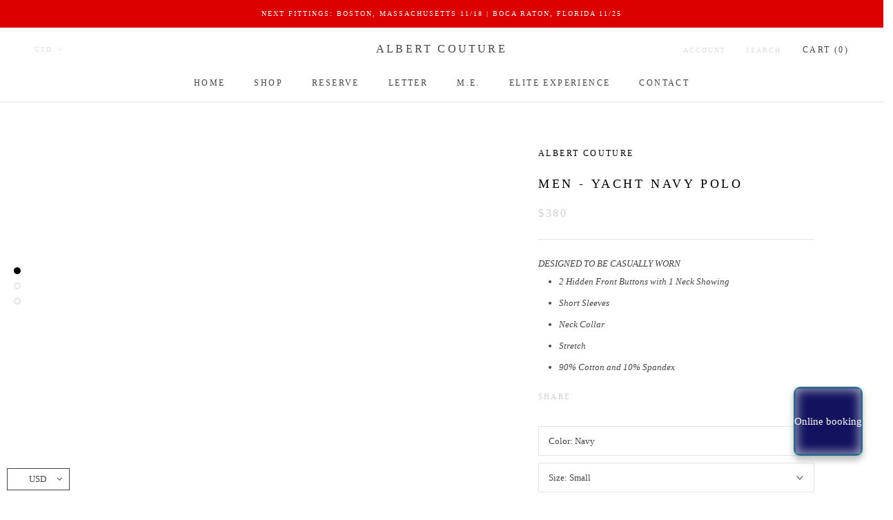

--- FILE ---
content_type: text/javascript
request_url: https://albertcouture.com/cdn/shop/t/5/assets/globo.formbuilder.data.565.js?v=45269496898823751201580210332
body_size: 99754
content:
Globo.FormBuilder.forms[565]={header:{active:!0,title:"Contact us",description:"Leave your message and we'll get back to you shortly."},elements:[{id:"group",type:"group",label:"Basic info",description:null,elements:[{id:"text",type:"text",label:"First Name",placeholder:"First Name",description:null,required:!1,columnWidth:50},{id:"text-2",type:"text",label:"Last Name",placeholder:"Last Name",description:null,required:!1,columnWidth:50},{id:"email",type:"email",label:"Email",placeholder:"Email",description:null,required:!0,columnWidth:50},{id:"phone",type:"phone",label:"Phone",placeholder:"Phone",description:null,required:!1,columnWidth:50},{id:"textarea",type:"textarea",label:"Address",placeholder:"Address",description:null,required:!1,columnWidth:100}],"add-elements":null},{id:"group",type:"group",label:"Survey",description:null,elements:[{id:"number",type:"number",label:"Age",placeholder:"Age",description:null,required:!1,columnWidth:100},{id:"radio-2",type:"radio",label:"How offen do you visit this website?",options:"This is my very first time\nDaily\nWeekly\nMonthly\nLess than once a month",description:null,required:!1,columnWidth:100}],"add-elements":null},{id:"select",type:"select",label:"Coat",placeholder:"Please select Coat",options:"Coat 1\nCoat 2\nCoat 3",description:null,required:!1,columnWidth:50,conditionalField:!1,onlyShowIf:!1,"radio-2":!1},{id:"paragraph",type:"paragraph",text:'<p><img src="[data-uri]"></p>',columnWidth:50,conditionalField:!0,onlyShowIf:"select","radio-2":"Coat 1",select:"Coat 1"},{id:"paragraph-2",type:"paragraph",text:'<p><img src="[data-uri]"></p>',columnWidth:50,conditionalField:!0,onlyShowIf:"select","radio-2":"Coat 2",select:"Coat 2"},{id:"paragraph-3",type:"paragraph",text:'<p><img src="[data-uri]"></p>',columnWidth:50,conditionalField:!0,onlyShowIf:"select","radio-2":"Coat 3",select:"Coat 3"}],"add-elements":null,footer:{description:null,previousText:"Previous",nextText:"Next",submitText:"Submit"},mail:{admin:null,customer:{enable:!0,note:"You can use variables which will help you create a dynamic content",emailType:"elementEmail",emailId:"email",subject:"Thanks for submitting!",content:'<table class="header row" style="width: 100%; border-spacing: 0; border-collapse: collapse; margin: 40px 0 20px;">\n<tbody>\n<tr>\n<td class="header__cell" style="font-family: -apple-system, BlinkMacSystemFont, Roboto, Oxygen, Ubuntu, Cantarell, Fira Sans, Droid Sans, Helvetica Neue, sans-serif;"><center>\n<table class="container" style="width: 559px; text-align: left; border-spacing: 0px; border-collapse: collapse; margin: 0px auto;">\n<tbody>\n<tr>\n<td style="font-family: -apple-system, BlinkMacSystemFont, Roboto, Oxygen, Ubuntu, Cantarell, \'Fira Sans\', \'Droid Sans\', \'Helvetica Neue\', sans-serif; width: 544.219px;">\n<table class="row" style="width: 100%; border-spacing: 0; border-collapse: collapse;">\n<tbody>\n<tr>\n<td class="shop-name__cell" style="font-family: -apple-system, BlinkMacSystemFont, Roboto, Oxygen, Ubuntu, Cantarell, Fira Sans, Droid Sans, Helvetica Neue, sans-serif;">\n<h1 class="shop-name__text" style="font-weight: normal; font-size: 30px; color: #333; margin: 0;"><a class="shop_name" target="_blank" rel="noopener">Shop</a></h1>\n</td>\n<td class="order-number__cell" style="font-family: -apple-system, BlinkMacSystemFont, Roboto, Oxygen, Ubuntu, Cantarell, Fira Sans, Droid Sans, Helvetica Neue, sans-serif; font-size: 14px; color: #999;" align="right">&nbsp;</td>\n</tr>\n</tbody>\n</table>\n</td>\n</tr>\n</tbody>\n</table>\n</center></td>\n</tr>\n</tbody>\n</table>\n<table class="row content" style="width: 100%; border-spacing: 0; border-collapse: collapse;">\n<tbody>\n<tr>\n<td class="content__cell" style="font-family: -apple-system, BlinkMacSystemFont, Roboto, Oxygen, Ubuntu, Cantarell, Fira Sans, Droid Sans, Helvetica Neue, sans-serif; padding-bottom: 40px;"><center>\n<table class="container" style="width: 560px; text-align: left; border-spacing: 0; border-collapse: collapse; margin: 0 auto;">\n<tbody>\n<tr>\n<td style="font-family: -apple-system, BlinkMacSystemFont, Roboto, Oxygen, Ubuntu, Cantarell, Fira Sans, Droid Sans, Helvetica Neue, sans-serif;">\n<h2 class="quote-heading" style="font-weight: normal; font-size: 24px; margin: 0 0 10px;">Thank you for your submission</h2>\n<p class="quote-heading-message">Hi, we are getting your submission. We will get back to you shortly.</p>\n</td>\n</tr>\n</tbody>\n</table>\n<table class="row section" style="width: 100%; border-spacing: 0; border-collapse: collapse; border-top-width: 1px; border-top-color: #e5e5e5; border-top-style: solid;">\n<tbody>\n<tr>\n<td class="section__cell" style="font-family: -apple-system, BlinkMacSystemFont, Roboto, Oxygen, Ubuntu, Cantarell, Fira Sans, Droid Sans, Helvetica Neue, sans-serif; padding: 40px 0;"><center>\n<table class="container" style="width: 560px; text-align: left; border-spacing: 0; border-collapse: collapse; margin: 0 auto;">\n<tbody>\n<tr>\n<td style="font-family: -apple-system, BlinkMacSystemFont, Roboto, Oxygen, Ubuntu, Cantarell, Fira Sans, Droid Sans, Helvetica Neue, sans-serif;">\n<h3 class="more-information">More information</h3>\n</td>\n</tr>\n</tbody>\n</table>\n<table class="container" style="width: 560px; text-align: left; border-spacing: 0; border-collapse: collapse; margin: 0 auto;">\n<tbody class="automatic-data">\n<tr>\n<td class="customer-info__item" style="font-family: -apple-system, BlinkMacSystemFont, Roboto, Oxygen, Ubuntu, Cantarell, Fira Sans, Droid Sans, Helvetica Neue, sans-serif; padding-bottom: 0px; width: 50%;">\n<p class="information-label"><strong>First Name</strong></p>\n</td>\n<td class="customer-info__item" style="font-family: -apple-system, BlinkMacSystemFont, Roboto, Oxygen, Ubuntu, Cantarell, Fira Sans, Droid Sans, Helvetica Neue, sans-serif; padding-bottom: 0px; width: 50%;" valign="top">\n<p class="information-value">{{text}}</p>\n</td>\n</tr>\n<tr>\n<td class="customer-info__item" style="font-family: -apple-system, BlinkMacSystemFont, Roboto, Oxygen, Ubuntu, Cantarell, Fira Sans, Droid Sans, Helvetica Neue, sans-serif; padding-bottom: 0px; width: 50%;">\n<p class="information-label"><strong>Last Name</strong></p>\n</td>\n<td class="customer-info__item" style="font-family: -apple-system, BlinkMacSystemFont, Roboto, Oxygen, Ubuntu, Cantarell, Fira Sans, Droid Sans, Helvetica Neue, sans-serif; padding-bottom: 0px; width: 50%;" valign="top">\n<p class="information-value">{{text-2}}</p>\n</td>\n</tr>\n<tr>\n<td class="customer-info__item" style="font-family: -apple-system, BlinkMacSystemFont, Roboto, Oxygen, Ubuntu, Cantarell, Fira Sans, Droid Sans, Helvetica Neue, sans-serif; padding-bottom: 0px; width: 50%;">\n<p class="information-label"><strong>Email</strong></p>\n</td>\n<td class="customer-info__item" style="font-family: -apple-system, BlinkMacSystemFont, Roboto, Oxygen, Ubuntu, Cantarell, Fira Sans, Droid Sans, Helvetica Neue, sans-serif; padding-bottom: 0px; width: 50%;" valign="top">\n<p class="information-value">{{email}}</p>\n</td>\n</tr>\n<tr>\n<td class="customer-info__item" style="font-family: -apple-system, BlinkMacSystemFont, Roboto, Oxygen, Ubuntu, Cantarell, Fira Sans, Droid Sans, Helvetica Neue, sans-serif; padding-bottom: 0px; width: 50%;">\n<p class="information-label"><strong>Phone</strong></p>\n</td>\n<td class="customer-info__item" style="font-family: -apple-system, BlinkMacSystemFont, Roboto, Oxygen, Ubuntu, Cantarell, Fira Sans, Droid Sans, Helvetica Neue, sans-serif; padding-bottom: 0px; width: 50%;" valign="top">\n<p class="information-value">{{phone}}</p>\n</td>\n</tr>\n<tr>\n<td class="customer-info__item" style="font-family: -apple-system, BlinkMacSystemFont, Roboto, Oxygen, Ubuntu, Cantarell, Fira Sans, Droid Sans, Helvetica Neue, sans-serif; padding-bottom: 0px; width: 50%;">\n<p class="information-label"><strong>Address</strong></p>\n</td>\n<td class="customer-info__item" style="font-family: -apple-system, BlinkMacSystemFont, Roboto, Oxygen, Ubuntu, Cantarell, Fira Sans, Droid Sans, Helvetica Neue, sans-serif; padding-bottom: 0px; width: 50%;" valign="top">\n<p class="information-value">{{textarea}}</p>\n</td>\n</tr>\n<tr>\n<td class="customer-info__item" style="font-family: -apple-system, BlinkMacSystemFont, Roboto, Oxygen, Ubuntu, Cantarell, Fira Sans, Droid Sans, Helvetica Neue, sans-serif; padding-bottom: 0px; width: 50%;">\n<p class="information-label"><strong>Age</strong></p>\n</td>\n<td class="customer-info__item" style="font-family: -apple-system, BlinkMacSystemFont, Roboto, Oxygen, Ubuntu, Cantarell, Fira Sans, Droid Sans, Helvetica Neue, sans-serif; padding-bottom: 0px; width: 50%;" valign="top">\n<p class="information-value">{{number}}</p>\n</td>\n</tr>\n<tr>\n<td class="customer-info__item" style="font-family: -apple-system, BlinkMacSystemFont, Roboto, Oxygen, Ubuntu, Cantarell, Fira Sans, Droid Sans, Helvetica Neue, sans-serif; padding-bottom: 0px; width: 50%;">\n<p class="information-label"><strong>How offen do you visit this website?</strong></p>\n</td>\n<td class="customer-info__item" style="font-family: -apple-system, BlinkMacSystemFont, Roboto, Oxygen, Ubuntu, Cantarell, Fira Sans, Droid Sans, Helvetica Neue, sans-serif; padding-bottom: 0px; width: 50%;" valign="top">\n<p class="information-value">{{radio-2}}</p>\n</td>\n</tr>\n</tbody>\n</table>\n</center></td>\n</tr>\n</tbody>\n</table>\n<table class="row footer" style="width: 100%; border-spacing: 0; border-collapse: collapse; border-top-width: 1px; border-top-color: #e5e5e5; border-top-style: solid;">\n<tbody>\n<tr>\n<td class="footer__cell" style="font-family: -apple-system, BlinkMacSystemFont, Roboto, Oxygen, Ubuntu, Cantarell, Fira Sans, Droid Sans, Helvetica Neue, sans-serif; padding: 35px 0;"><center>\n<table class="container" style="width: 560px; text-align: left; border-spacing: 0; border-collapse: collapse; margin: 0 auto;">\n<tbody>\n<tr>\n<td style="font-family: -apple-system, BlinkMacSystemFont, Roboto, Oxygen, Ubuntu, Cantarell, Fira Sans, Droid Sans, Helvetica Neue, sans-serif;">\n<p class="contact" style="text-align: center;">If you have any questions, reply to this email or contact us at <a href="mailto:someone@example.com">someone@example.com</a></p>\n</td>\n</tr>\n<tr>\n<td style="font-family: -apple-system, BlinkMacSystemFont, Roboto, Oxygen, Ubuntu, Cantarell, Fira Sans, Droid Sans, Helvetica Neue, sans-serif;">\n<p class="disclaimer__subtext" style="color: #999; line-height: 150%; font-size: 14px; margin: 0; text-align: center;">Click <a href="[UNSUBSCRIBEURL]">here</a> to unsubscribe</p>\n</td>\n</tr>\n</tbody>\n</table>\n</center></td>\n</tr>\n</tbody>\n</table>\n</center></td>\n</tr>\n</tbody>\n</table>',islimitWidth:!1,maxWidth:"600"}},appearance:{layout:"boxed",width:600,style:"classic",mainColor:"#EB1256",floatingIcon:'<svg aria-hidden="true" focusable="false" data-prefix="far" data-icon="envelope" class="svg-inline--fa fa-envelope fa-w-16" role="img" xmlns="http://www.w3.org/2000/svg" viewBox="0 0 512 512"><path fill="currentColor" d="M464 64H48C21.49 64 0 85.49 0 112v288c0 26.51 21.49 48 48 48h416c26.51 0 48-21.49 48-48V112c0-26.51-21.49-48-48-48zm0 48v40.805c-22.422 18.259-58.168 46.651-134.587 106.49-16.841 13.247-50.201 45.072-73.413 44.701-23.208.375-56.579-31.459-73.413-44.701C106.18 199.465 70.425 171.067 48 152.805V112h416zM48 400V214.398c22.914 18.251 55.409 43.862 104.938 82.646 21.857 17.205 60.134 55.186 103.062 54.955 42.717.231 80.509-37.199 103.053-54.947 49.528-38.783 82.032-64.401 104.947-82.653V400H48z"></path></svg>',floatingText:null,displayOnAllPage:!1},reCaptcha:{enable:!1,note:'Please make sure that you have set Google reCaptcha v2 Site key and Secret key in <a href="/admin/settings">Settings</a>'},errorMessage:{required:"Please fill in field",invalid:"Invalid",invalidEmail:"Invalid email",invalidURL:"Invalid URL",fileSizeLimit:"File size limit exceeded",fileNotAllowed:"File extension not allowed",requiredCaptcha:"Please, enter the captcha"},afterSubmit:{action:"clearForm",message:"<h4><span>Thank you for getting in touch!&nbsp;</span></h4><p><br></p><p>We appreciate you contacting us. One of our colleagues will get back in touch with you soon!</p><p><br></p><p>Have a great day!</p>",redirectUrl:null},integration:{shopify:{createAccount:!1,sendEmailInvite:!1,note:'Learn <a href="https://www.google.com/" target="_blank">how to connect</a> form elements to Shopify customer data',integrationElements:[]},mailChimp:{loading:null,enable:!1,list:!1,note:'Learn <a href="https://www.google.com/" target="_blank">how to connect</a> form elements to Mailchimp subscriber data',integrationElements:[]},klaviyo:{loading:null,enable:!1,list:!1,note:'Learn <a href="https://www.google.com/" target="_blank">how to connect</a> form elements to Klaviyo subscriber data',integrationElements:[]}},isStepByStepForm:!0};
//# sourceMappingURL=/cdn/shop/t/5/assets/globo.formbuilder.data.565.js.map?v=45269496898823751201580210332


--- FILE ---
content_type: text/javascript
request_url: https://albertcouture.com/cdn/shop/t/5/assets/globo.formbuilder.data.343.js?v=81016352537068288681580443321
body_size: 10966
content:
Globo.FormBuilder.forms[343]={header:{active:!0,title:"Order Form",description:"<p><br></p>"},elements:[{id:"group",type:"group",label:"Customer Information",description:null,elements:[{id:"heading-2",type:"heading",heading:"Customer Information",caption:null,columnWidth:100},{id:"text",type:"text",label:"Client Name",placeholder:"Text",description:null,required:!0,columnWidth:100},{id:"number-2",type:"number",label:"Height",placeholder:null,description:null,required:!0,columnWidth:50},{id:"radio-9",type:"radio",label:"in",options:"CM\nINCH",description:null,required:!0,columnWidth:50},{id:"number-3",type:"number",label:"Weight",placeholder:null,description:null,required:!0,columnWidth:50,conditionalField:!1,onlyShowIf:!1,"radio-9":!1},{id:"radio-10",type:"radio",label:"in",options:"LB\nKG",description:null,required:!0,columnWidth:50,conditionalField:!1,onlyShowIf:!1,"radio-9":!1},{id:"select-16",type:"select",label:"Select your Item",placeholder:"Please select Item",options:"Jacket\nPant\nShirt\nVest\nCoat",description:null,required:!0,columnWidth:50,conditionalField:!1,onlyShowIf:!1,"radio-9":!1,"radio-10":!1}],"add-elements":null},{id:"group",type:"group",label:"Choose Material",description:null,elements:[{id:"heading-3",type:"heading",heading:"Choose Material",caption:null,columnWidth:100,conditionalField:!1,onlyShowIf:!1,"radio-9":!1,"radio-10":!1,"select-16":!1},{id:"text-3",type:"text",label:"Fabric No:",placeholder:"Text",description:null,required:!0,columnWidth:50,conditionalField:!1,onlyShowIf:!1,"radio-9":!1,"radio-10":!1,"select-16":!1},{id:"text-4",type:"text",label:"Lining Number:",placeholder:"Text",description:null,required:!0,columnWidth:50,conditionalField:!1,onlyShowIf:!1,"radio-9":!1,"radio-10":!1,"select-16":!1},{id:"text-5",type:"text",label:"Button Number:",placeholder:"Text",description:null,required:!0,columnWidth:50,conditionalField:!1,onlyShowIf:!1,"radio-9":!1,"radio-10":!1,"select-16":!1}],"add-elements":null},{id:"group",type:"group",label:"Choose Canvas",description:null,elements:[{id:"heading",type:"heading",heading:"Choose Canvas",caption:null,columnWidth:100,conditionalField:!1,onlyShowIf:"select-16","radio-9":!1,"radio-10":!1,"select-16":!1},{id:"radio-4",type:"radio",label:"Types of Canvas",options:"000B Half Canvas\n00C1 Fused\n000A Full Canvas",description:null,required:!0,columnWidth:50,conditionalField:!0,onlyShowIf:"select-16","radio-9":"Jacket","radio-10":"Jacket","select-16":"Jacket"},{id:"paragraph-111",type:"paragraph",text:"<h3><strong>Not Applicable For This Item...!</strong></h3>",columnWidth:100,conditionalField:!0,onlyShowIf:"select-16","radio-9":"Pant","radio-10":"Pant","select-16":"Pant","radio-4":"Pant"},{id:"paragraph-165",type:"paragraph",text:"<h3><strong>Not Applicable For This Item...!</strong></h3>",columnWidth:100,conditionalField:!0,onlyShowIf:"select-16","radio-9":"Shirt","radio-10":"Shirt","select-16":"Shirt","radio-4":"Shirt"},{id:"radio-20",type:"radio",label:"Craftmanship",options:"000B Half Canvas\n00C1 Fused\n000A Full Canvas",description:null,required:!0,columnWidth:50,conditionalField:!0,onlyShowIf:"select-16","radio-9":"Coat","radio-10":"Coat","select-16":"Coat","radio-4":"Coat"}],"add-elements":null},{id:"group",type:"group",label:"Choose Style",description:null,elements:[{id:"heading-4",type:"heading",heading:"Choose Style",caption:null,columnWidth:100,conditionalField:!1,onlyShowIf:"select-16","radio-9":!1,"radio-10":!1,"select-16":!1,"radio-4":!1,"radio-20":!1},{id:"select-4",type:"select",label:"Lapel",placeholder:"Please select Lapel",options:"0001 Notch lapel\n0002 Peak lapel\n0005 Shaw lapel",description:null,required:!0,columnWidth:50,conditionalField:!0,onlyShowIf:"select-16","radio-9":"Jacket","radio-10":"Jacket","select-16":"Jacket","radio-4":"Jacket","radio-20":"Jacket"},{id:"select-5",type:"select",label:"Front button",placeholder:"Please select Front button",options:"0012 Single breasted two buttons\n0011 Single breasted one button\n0013 Single breasted three buttons\n002F Double breasted two buttons\n0015 Double breasted four buttons\n0016 Double breasted six buttons",description:null,required:!0,columnWidth:50,conditionalField:!0,onlyShowIf:"select-16","radio-9":"Jacket","radio-10":"Jacket","select-16":"Jacket","radio-4":"Jacket","radio-20":"Jacket","select-4":"Jacket"},{id:"select-6",type:"select",label:"Chest Pocket",placeholder:"Please select Chest Pocket",options:"0101 Normal breast pocket\n0102 Arc breast pocket\n0150 Patch breast pocket\n0110 Double besom\n0103 Ship shape\n0100 No breast pocket",description:null,required:!0,columnWidth:50,conditionalField:!0,onlyShowIf:"select-16","radio-9":"Jacket","radio-10":"Jacket","select-16":"Jacket","radio-4":"Jacket","radio-20":"Jacket","select-4":"Jacket","select-5":"Jacket"},{id:"select-7",type:"select",label:"Lower Pocket",placeholder:"Please select Lower Pocket",options:"0201 Normal pockets\n0231 Double besom pockets\n02J1 Patch pockets\n0200 No lower pockets\nA003 Straight\nA004 Slant",description:null,required:!0,columnWidth:50,conditionalField:!0,onlyShowIf:"select-16","radio-9":"Jacket","radio-10":"Jacket","select-16":"Jacket","radio-4":"Jacket","radio-20":"Jacket","select-4":"Jacket","select-5":"Jacket","select-6":"Jacket"},{id:"select-8",type:"select",label:"Sleeve buttons",placeholder:"Please select Sleeve buttons",options:"0621 Four flat buttons\n0625 Three flat buttons\n0624 Three flat buttons\n0622 Four kissing buttons\n0627 Five flat buttons\n0628 Five kissing buttons",description:null,required:!0,columnWidth:50,conditionalField:!0,onlyShowIf:"select-16","radio-9":"Jacket","radio-10":"Jacket","select-16":"Jacket","radio-4":"Jacket","radio-20":"Jacket","select-4":"Jacket","select-5":"Jacket","select-6":"Jacket","select-7":"Jacket"},{id:"select",type:"select",label:"Back Vents",placeholder:"Please select",options:"04N0 No vent\n04N1 Central vent\n04N2 Side vent\n04N3 Side vent with strap",description:null,required:!0,columnWidth:50,conditionalField:!0,onlyShowIf:"select-16","radio-9":!1,"radio-10":!1,"select-16":!1,"radio-4":!1,"radio-20":!1,"select-4":!1,"select-5":!1,"select-6":!1,"select-7":!1,"select-8":!1},{id:"select-2",type:"select",label:"Facing Style",placeholder:"Please select",options:"0701 Inner facing A\n0702 Inner facing B\n0705 Inner facing E",description:null,required:!0,columnWidth:50,conditionalField:!0,onlyShowIf:"select-16","radio-9":"Jacket","radio-10":"Jacket","select-16":"Jacket","radio-4":"Jacket","radio-20":"Jacket","select-4":"Jacket","select-5":"Jacket","select-6":"Jacket","select-7":"Jacket","select-8":"Jacket",select:"Jacket"},{id:"select-3",type:"select",label:"Lining Style",placeholder:"Please select",options:"A026 Full lining\nA116 1/2 lining, inseam with pic stitch\nA118 1/3 lining, inseam with pic stitch\nA120 1/4 lining, inseam with pic stitch",description:null,required:!0,columnWidth:50,conditionalField:!0,onlyShowIf:"select-16","radio-9":"Jacket","radio-10":"Jacket","select-16":"Jacket","radio-4":"Jacket","radio-20":"Jacket","select-4":"Jacket","select-5":"Jacket","select-6":"Jacket","select-7":"Jacket","select-8":"Jacket",select:"Jacket","select-2":"Jacket"},{id:"select-26",type:"select",label:"Front Style",placeholder:"Please select Front Style",options:"3021 Single pleat forward sidebeam\n3020 Plain front\n3023 Double pleats forward sidebeam",description:null,required:!0,columnWidth:50,conditionalField:!0,onlyShowIf:"select-16","radio-9":"Pant","radio-10":"Pant","select-16":"Pant","radio-4":"Pant","radio-20":"Pant","select-4":"Pant","select-5":"Pant","select-6":"Pant","select-7":"Pant","select-8":"Pant",select:"Pant","select-2":"Pant","select-3":"Pant"},{id:"select-27",type:"select",label:"Front Pocket",placeholder:"Please select Front Pocket",options:"3104 2.5 slant pocket\n3130 Sidebeam pocket\n3133 Square jeans pocket",description:null,required:!0,columnWidth:50,conditionalField:!0,onlyShowIf:"select-16","radio-9":"Pant","radio-10":"Pant","select-16":"Pant","radio-4":"Pant","radio-20":"Pant","select-4":"Pant","select-5":"Pant","select-6":"Pant","select-7":"Pant","select-8":"Pant",select:"Pant","select-2":"Pant","select-3":"Pant","select-26":"Pant"},{id:"select-28",type:"select",label:"Back Pocket",placeholder:"Please select Back Pocket",options:"P068 Double besom with button & buttonhole\nP091 Diamond flap with button\nP008 Welt back pocket",description:null,required:!0,columnWidth:50,conditionalField:!0,onlyShowIf:"select-16","radio-9":"Pant","radio-10":"Pant","select-16":"Pant","radio-4":"Pant","radio-20":"Pant","select-4":"Pant","select-5":"Pant","select-6":"Pant","select-7":"Pant","select-8":"Pant",select:"Pant","select-2":"Pant","select-3":"Pant","select-26":"Pant","select-27":"Pant"},{id:"select-29",type:"select",label:"Extension Style",placeholder:"Please select Extension Style",options:"P030 Extension with hook and button\nP029 Extension with hook\nP028 Button through\nP031 Extension with double hook",description:null,required:!0,columnWidth:50,conditionalField:!0,onlyShowIf:"select-16","radio-9":"Pant","radio-10":"Pant","select-16":"Pant","radio-4":"Pant","radio-20":"Pant","select-4":"Pant","select-5":"Pant","select-6":"Pant","select-7":"Pant","select-8":"Pant",select:"Pant","select-2":"Pant","select-3":"Pant","select-26":"Pant","select-27":"Pant","select-28":"Pant"},{id:"select-30",type:"select",label:"Extension Shape",placeholder:"Please select Extension Shape",options:"P027 Pointed\nP026 Round\nP024 NO\nP025 Square",description:null,required:!0,columnWidth:50,conditionalField:!0,onlyShowIf:"select-16","radio-9":"Pant","radio-10":"Pant","select-16":"Pant","radio-4":"Pant","radio-20":"Pant","select-4":"Pant","select-5":"Pant","select-6":"Pant","select-7":"Pant","select-8":"Pant",select:"Pant","select-2":"Pant","select-3":"Pant","select-26":"Pant","select-27":"Pant","select-28":"Pant","select-29":"Pant"},{id:"select-31",type:"select",label:"Waistband",placeholder:"Please select Waistband",options:"3349 Standard waistband\n3351 Adjust buttons\n3356 Adjust tab\n3352 Adjust buckle",description:null,required:!0,columnWidth:50,conditionalField:!0,onlyShowIf:"select-16","radio-9":"Pant","radio-10":"Pant","select-16":"Pant","radio-4":"Pant","radio-20":"Pant","select-4":"Pant","select-5":"Pant","select-6":"Pant","select-7":"Pant","select-8":"Pant",select:"Pant","select-2":"Pant","select-3":"Pant","select-26":"Pant","select-27":"Pant","select-28":"Pant","select-29":"Pant","select-30":"Pant"},{id:"select-32",type:"select",label:"Beltloop",placeholder:"Please select Beltloop",options:"3330 Standard belt loop\nP035 Slant belt loop\n3329 No belt loop",description:null,required:!0,columnWidth:50,conditionalField:!0,onlyShowIf:"select-16","radio-9":"Pant","radio-10":"Pant","select-16":"Pant","radio-4":"Pant","radio-20":"Pant","select-4":"Pant","select-5":"Pant","select-6":"Pant","select-7":"Pant","select-8":"Pant",select:"Pant","select-2":"Pant","select-3":"Pant","select-26":"Pant","select-27":"Pant","select-28":"Pant","select-29":"Pant","select-30":"Pant","select-31":"Pant"},{id:"select-33",type:"select",label:"Bottom Style",placeholder:"Please select Bottom Style",options:"3600 Plain 5.0cm\n3603 3.8cm cuff\n3605 5.1cm cuff",description:null,required:!0,columnWidth:50,conditionalField:!0,onlyShowIf:"select-16","radio-9":"Pant","radio-10":"Pant","select-16":"Pant","radio-4":"Pant","radio-20":"Pant","select-4":"Pant","select-5":"Pant","select-6":"Pant","select-7":"Pant","select-8":"Pant",select:"Pant","select-2":"Pant","select-3":"Pant","select-26":"Pant","select-27":"Pant","select-28":"Pant","select-29":"Pant","select-30":"Pant","select-31":"Pant","select-32":"Pant"},{id:"select-35",type:"select",label:"Front Style",placeholder:"Please select Front Style",options:"5101 Placket\n5100 Plain front\n5103 Hidden button front",description:null,required:!0,columnWidth:50,conditionalField:!0,onlyShowIf:"select-16","radio-9":"Shirt","radio-10":"Shirt","select-16":"Shirt","radio-4":"Shirt","radio-20":"Shirt","select-4":"Shirt","select-5":"Shirt","select-6":"Shirt","select-7":"Shirt","select-8":"Shirt",select:"Shirt","select-2":"Shirt","select-3":"Shirt","select-26":"Shirt","select-27":"Shirt","select-28":"Shirt","select-29":"Shirt","select-30":"Shirt","select-31":"Shirt","select-32":"Shirt","select-33":"Shirt"},{id:"select-36",type:"select",label:"Collar Style",placeholder:"Please select Collar Style",options:"5201 Long pointed collar\n5210 Middle squared collar\n5220 Middle cut away collar\n5241 Big round point collar\n5230 Middle arch collar\n5250 Band collar",description:null,required:!0,columnWidth:50,conditionalField:!0,onlyShowIf:"select-16","radio-9":"Shirt","radio-10":"Shirt","select-16":"Shirt","radio-4":"Shirt","radio-20":"Shirt","select-4":"Shirt","select-5":"Shirt","select-6":"Shirt","select-7":"Shirt","select-8":"Shirt",select:"Shirt","select-2":"Shirt","select-3":"Shirt","select-26":"Shirt","select-27":"Shirt","select-28":"Shirt","select-29":"Shirt","select-30":"Shirt","select-31":"Shirt","select-32":"Shirt","select-33":"Shirt","select-35":"Shirt"},{id:"select-37",type:"select",label:"Cuff Style",placeholder:"Please select Cuff Style",options:"5410 Rounded cuff one button & one button hole\n5411 Rounded cuff two buttons & one button hole\n5401 Square cuff two buttons & one button hole\n5402 Square cuff two buttons & two button holes\n5404 Square cuff one buttons & two button holes\n545D Square French cuff four buttons(Forward Link)",description:null,required:!0,columnWidth:50,conditionalField:!0,onlyShowIf:"select-16","radio-9":"Shirt","radio-10":"Shirt","select-16":"Shirt","radio-4":"Shirt","radio-20":"Shirt","select-4":"Shirt","select-5":"Shirt","select-6":"Shirt","select-7":"Shirt","select-8":"Shirt",select:"Shirt","select-2":"Shirt","select-3":"Shirt","select-26":"Shirt","select-27":"Shirt","select-28":"Shirt","select-29":"Shirt","select-30":"Shirt","select-31":"Shirt","select-32":"Shirt","select-33":"Shirt","select-35":"Shirt","select-36":"Shirt"},{id:"select-38",type:"select",label:"Pocket",placeholder:"Please select Pocket",options:"5360 No\n5329 Rounded pocket with box pleat\n5300 Triangle pocket Straight pleat\n536A Invertet pleat",description:null,required:!0,columnWidth:50,conditionalField:!0,onlyShowIf:"select-16","radio-9":"Shirt","radio-10":"Shirt","select-16":"Shirt","radio-4":"Shirt","radio-20":"Shirt","select-4":"Shirt","select-5":"Shirt","select-6":"Shirt","select-7":"Shirt","select-8":"Shirt",select:"Shirt","select-2":"Shirt","select-3":"Shirt","select-26":"Shirt","select-27":"Shirt","select-28":"Shirt","select-29":"Shirt","select-30":"Shirt","select-31":"Shirt","select-32":"Shirt","select-33":"Shirt","select-35":"Shirt","select-36":"Shirt","select-37":"Shirt"},{id:"select-39",type:"select",label:"Back Style",placeholder:"Please select Back Style",options:"5141 Side pleats\n5143 Box pleats\n5145 Box pleats to bottom",description:null,required:!0,columnWidth:50,conditionalField:!0,onlyShowIf:"select-16","radio-9":"Shirt","radio-10":"Shirt","select-16":"Shirt","radio-4":"Shirt","radio-20":"Shirt","select-4":"Shirt","select-5":"Shirt","select-6":"Shirt","select-7":"Shirt","select-8":"Shirt",select:"Shirt","select-2":"Shirt","select-3":"Shirt","select-26":"Shirt","select-27":"Shirt","select-28":"Shirt","select-29":"Shirt","select-30":"Shirt","select-31":"Shirt","select-32":"Shirt","select-33":"Shirt","select-35":"Shirt","select-36":"Shirt","select-37":"Shirt","select-38":"Shirt"},{id:"select-41",type:"select",label:"Collar Style",placeholder:"Please select Collar Style",options:"4000 Standard V Shape no collar\n4001 U shape , no collar\n4003 Shawl lapel, no collar band\n4002 Shawl lapel with collar band\n4004 Notch lapel, no collar band\n4005 Notch lapel with collar band\n4006 Peak lapel no collar band\n4007 Peak lapel with collar band\n4011 Semi-Notch lapel, no collar  band\n4012 Semi-Notch lapel with collar band\n4013 Semi-peak lapel, no collar band\n4014 Semi-peak lapel with collar band",description:null,required:!0,columnWidth:50,conditionalField:!0,onlyShowIf:"select-16","radio-9":"Vest","radio-10":"Vest","select-16":"Vest","radio-4":"Vest","radio-20":"Vest","select-4":"Vest","select-5":"Vest","select-6":"Vest","select-7":"Vest","select-8":"Vest",select:"Vest","select-2":"Vest","select-3":"Vest","select-26":"Vest","select-27":"Vest","select-28":"Vest","select-29":"Vest","select-30":"Vest","select-31":"Vest","select-32":"Vest","select-33":"Vest","select-35":"Vest","select-36":"Vest","select-37":"Vest","select-38":"Vest","select-39":"Vest"},{id:"select-42",type:"select",label:"Buttons",placeholder:"Please select Buttons",options:"401C Single breasted 3 buttons\n401D Single breasted 4 buttons\n401G Single breasted 5 buttons\n401P Single breasted 6 buttons\n401S Single breasted 7 buttons\n401K Double breasted 6 buttons with 3 fasten",description:null,required:!0,columnWidth:50,conditionalField:!0,onlyShowIf:"select-16","radio-9":"Vest","radio-10":"Vest","select-16":"Vest","radio-4":"Vest","radio-20":"Vest","select-4":"Vest","select-5":"Vest","select-6":"Vest","select-7":"Vest","select-8":"Vest",select:"Vest","select-2":"Vest","select-3":"Vest","select-26":"Vest","select-27":"Vest","select-28":"Vest","select-29":"Vest","select-30":"Vest","select-31":"Vest","select-32":"Vest","select-33":"Vest","select-35":"Vest","select-36":"Vest","select-37":"Vest","select-38":"Vest","select-39":"Vest","select-41":"Vest"},{id:"select-43",type:"select",label:"Breast Pocket",placeholder:"Please select Breast Pocket",options:"No chest pocket\n4110 Left ship pocket\n4111 Left single besom pocket\n4112 Left double besom pocket\n4113 Left double besom with flap pocket\n4125 Left patch pocket\n4126 Left patch with button/ buttonhole pocket\n4127 Left patch with flap pocket\n4142 Left/right single besom pockets\n4143 Left/right double besom pockets",description:null,required:!0,columnWidth:50,conditionalField:!0,onlyShowIf:"select-16","radio-9":"Vest","radio-10":"Vest","select-16":"Vest","radio-4":"Vest","radio-20":"Vest","select-4":"Vest","select-5":"Vest","select-6":"Vest","select-7":"Vest","select-8":"Vest",select:"Vest","select-2":"Vest","select-3":"Vest","select-26":"Vest","select-27":"Vest","select-28":"Vest","select-29":"Vest","select-30":"Vest","select-31":"Vest","select-32":"Vest","select-33":"Vest","select-35":"Vest","select-36":"Vest","select-37":"Vest","select-38":"Vest","select-39":"Vest","select-41":"Vest","select-42":"Vest"},{id:"select-44",type:"select",label:"Lower Pocket",placeholder:"Please select Lower Pocket",options:"4300 Regular single besom lower pockets\n4301 Double besom pockets\n4302 Double besom with flap pockets\n415A Double besom with diamond flap lower pocket\n4162 Patch lower pocket\n4168 Patch with single pleat lower pocket\n4169 Slant single besom  lower pocket\n4170 Slant double besom lower pocket\n4171 Slant double besom with flap lower pocket",description:null,required:!0,columnWidth:50,conditionalField:!0,onlyShowIf:"select-16","radio-9":"Vest","radio-10":"Vest","select-16":"Vest","radio-4":"Vest","radio-20":"Vest","select-4":"Vest","select-5":"Vest","select-6":"Vest","select-7":"Vest","select-8":"Vest",select:"Vest","select-2":"Vest","select-3":"Vest","select-26":"Vest","select-27":"Vest","select-28":"Vest","select-29":"Vest","select-30":"Vest","select-31":"Vest","select-32":"Vest","select-33":"Vest","select-35":"Vest","select-36":"Vest","select-37":"Vest","select-38":"Vest","select-39":"Vest","select-41":"Vest","select-42":"Vest","select-43":"Vest"},{id:"select-45",type:"select",label:"Bottom",placeholder:"Please select Bottom",options:"401J Pointed bottom\n401Z Square bottom\n401Y Round bottom",description:null,required:!0,columnWidth:50,conditionalField:!0,onlyShowIf:"select-16","radio-9":"Vest","radio-10":"Vest","select-16":"Vest","radio-4":"Vest","radio-20":"Vest","select-4":"Vest","select-5":"Vest","select-6":"Vest","select-7":"Vest","select-8":"Vest",select:"Vest","select-2":"Vest","select-3":"Vest","select-26":"Vest","select-27":"Vest","select-28":"Vest","select-29":"Vest","select-30":"Vest","select-31":"Vest","select-32":"Vest","select-33":"Vest","select-35":"Vest","select-36":"Vest","select-37":"Vest","select-38":"Vest","select-39":"Vest","select-41":"Vest","select-42":"Vest","select-43":"Vest","select-44":"Vest"},{id:"select-46",type:"select",label:"Back",placeholder:"Please select Back",options:"420L Standard vest with strap, vest back using lining\n420A Standard vest with strap , Vest back use fabric\n420B No strap, Vest back use lining\n421C No strap, Vest back using body fabric",description:null,required:!0,columnWidth:50,conditionalField:!0,onlyShowIf:"select-16","radio-9":"Vest","radio-10":"Vest","select-16":"Vest","radio-4":"Vest","radio-20":"Vest","select-4":"Vest","select-5":"Vest","select-6":"Vest","select-7":"Vest","select-8":"Vest",select:"Vest","select-2":"Vest","select-3":"Vest","select-26":"Vest","select-27":"Vest","select-28":"Vest","select-29":"Vest","select-30":"Vest","select-31":"Vest","select-32":"Vest","select-33":"Vest","select-35":"Vest","select-36":"Vest","select-37":"Vest","select-38":"Vest","select-39":"Vest","select-41":"Vest","select-42":"Vest","select-43":"Vest","select-44":"Vest","select-45":"Vest"},{id:"select-47",type:"select",label:"Contrast position",placeholder:"Please select Contrast position",options:"465V Collar\n41U2 Breast pocket\n41U1 Lower pocket",description:null,required:!0,columnWidth:50,conditionalField:!0,onlyShowIf:"select-16","radio-9":"Vest","radio-10":"Vest","select-16":"Vest","radio-4":"Vest","radio-20":"Vest","select-4":"Vest","select-5":"Vest","select-6":"Vest","select-7":"Vest","select-8":"Vest",select:"Vest","select-2":"Vest","select-3":"Vest","select-26":"Vest","select-27":"Vest","select-28":"Vest","select-29":"Vest","select-30":"Vest","select-31":"Vest","select-32":"Vest","select-33":"Vest","select-35":"Vest","select-36":"Vest","select-37":"Vest","select-38":"Vest","select-39":"Vest","select-41":"Vest","select-42":"Vest","select-43":"Vest","select-44":"Vest","select-45":"Vest","select-46":"Vest"},{id:"select-49",type:"select",label:"Pic stitch",placeholder:"Please select Pic stitch",options:"V002 NO\nV003 0.15 pic stitch\nV004 0.15 top stitch",description:null,required:!0,columnWidth:50,conditionalField:!0,onlyShowIf:"select-16","radio-9":"Vest","radio-10":"Vest","select-16":"Vest","radio-4":"Vest","radio-20":"Vest","select-4":"Vest","select-5":"Vest","select-6":"Vest","select-7":"Vest","select-8":"Vest",select:"Vest","select-2":"Vest","select-3":"Vest","select-26":"Vest","select-27":"Vest","select-28":"Vest","select-29":"Vest","select-30":"Vest","select-31":"Vest","select-32":"Vest","select-33":"Vest","select-35":"Vest","select-36":"Vest","select-37":"Vest","select-38":"Vest","select-39":"Vest","select-41":"Vest","select-42":"Vest","select-43":"Vest","select-44":"Vest","select-45":"Vest","select-46":"Vest","select-47":"Vest"},{id:"select-50",type:"select",label:"Buttons",placeholder:"Please select Buttons",options:"6013 Single breasted three buttons\n6014 Single breasted four buttons\n6023 Single breasted five buttons\n6015 Double breasted four buttons(two buttons fasten)\n6016 Double breasted six buttons(two buttons fasten)\n6019 Double breasted six buttons (three buttons fasten)n)",description:null,required:!0,columnWidth:50,conditionalField:!0,onlyShowIf:"select-16","radio-9":"Coat","radio-10":"Coat","select-16":"Coat","radio-4":"Coat","radio-20":"Coat","select-4":"Coat","select-5":"Coat","select-6":"Coat","select-7":"Coat","select-8":"Coat",select:"Coat","select-2":"Coat","select-3":"Coat","select-26":"Coat","select-27":"Coat","select-28":"Coat","select-29":"Coat","select-30":"Coat","select-31":"Coat","select-32":"Coat","select-33":"Coat","select-35":"Coat","select-36":"Coat","select-37":"Coat","select-38":"Coat","select-39":"Coat","select-41":"Coat","select-42":"Coat","select-43":"Coat","select-44":"Coat","select-45":"Coat","select-46":"Coat","select-47":"Coat","select-49":"Coat"},{id:"select-51",type:"select",label:"Popular & Recommend",placeholder:"Please select Popular & Recommend",options:"6001 Notch lapel\n6002 Peak lapel\n6003 Semi-notch lapel",description:null,required:!0,columnWidth:50,conditionalField:!0,onlyShowIf:"select-16","radio-9":"Coat","radio-10":"Coat","select-16":"Coat","radio-4":"Coat","radio-20":"Coat","select-4":"Coat","select-5":"Coat","select-6":"Coat","select-7":"Coat","select-8":"Coat",select:"Coat","select-2":"Coat","select-3":"Coat","select-26":"Coat","select-27":"Coat","select-28":"Coat","select-29":"Coat","select-30":"Coat","select-31":"Coat","select-32":"Coat","select-33":"Coat","select-35":"Coat","select-36":"Coat","select-37":"Coat","select-38":"Coat","select-39":"Coat","select-41":"Coat","select-42":"Coat","select-43":"Coat","select-44":"Coat","select-45":"Coat","select-46":"Coat","select-47":"Coat","select-49":"Coat","select-50":"Coat"},{id:"select-52",type:"select",label:"Full Option",placeholder:"Please select Full Option",options:"6004 Semi-peak lapel\n6005 Shawl lapel\n6A01 Wind collar lapel\n6007 Closed collar",description:null,required:!0,columnWidth:50,conditionalField:!0,onlyShowIf:"select-16","radio-9":"Coat","radio-10":"Coat","select-16":"Coat","radio-4":"Coat","radio-20":"Coat","select-4":"Coat","select-5":"Coat","select-6":"Coat","select-7":"Coat","select-8":"Coat",select:"Coat","select-2":"Coat","select-3":"Coat","select-26":"Coat","select-27":"Coat","select-28":"Coat","select-29":"Coat","select-30":"Coat","select-31":"Coat","select-32":"Coat","select-33":"Coat","select-35":"Coat","select-36":"Coat","select-37":"Coat","select-38":"Coat","select-39":"Coat","select-41":"Coat","select-42":"Coat","select-43":"Coat","select-44":"Coat","select-45":"Coat","select-46":"Coat","select-47":"Coat","select-49":"Coat","select-50":"Coat","select-51":"Coat"},{id:"select-53",type:"select",label:"Lapel Buttonhole Style",placeholder:"Please select Lapel Buttonhole Style",options:"6551 Normal straight buttonhole\n6552 Normal round point buttonhole",description:null,required:!0,columnWidth:50,conditionalField:!0,onlyShowIf:"select-16","radio-9":"Coat","radio-10":"Coat","select-16":"Coat","radio-4":"Coat","radio-20":"Coat","select-4":"Coat","select-5":"Coat","select-6":"Coat","select-7":"Coat","select-8":"Coat",select:"Coat","select-2":"Coat","select-3":"Coat","select-26":"Coat","select-27":"Coat","select-28":"Coat","select-29":"Coat","select-30":"Coat","select-31":"Coat","select-32":"Coat","select-33":"Coat","select-35":"Coat","select-36":"Coat","select-37":"Coat","select-38":"Coat","select-39":"Coat","select-41":"Coat","select-42":"Coat","select-43":"Coat","select-44":"Coat","select-45":"Coat","select-46":"Coat","select-47":"Coat","select-49":"Coat","select-50":"Coat","select-51":"Coat","select-52":"Coat"},{id:"select-54",type:"select",label:"Lapel Buttonhole",placeholder:"Please select Lapel Buttonhole",options:"6544 No lapel buttonhole\n6541 Left lapel sham buttonhole\n6542 Right sham buttonhole\n6543 Right & left lapel sham buttonhole\n6546 Right lapel two buttonholes(No left buttonhole)\n6545 Left lapel two buttonholes(No right buttonhole)\n6550 Left three buttonholes(No right buttonhole)\n6549 Left lapel three buttonholes & right lapel two buttonholes",description:null,required:!0,columnWidth:50,conditionalField:!0,onlyShowIf:"select-16","radio-9":"Coat","radio-10":"Coat","select-16":"Coat","radio-4":"Coat","radio-20":"Coat","select-4":"Coat","select-5":"Coat","select-6":"Coat","select-7":"Coat","select-8":"Coat",select:"Coat","select-2":"Coat","select-3":"Coat","select-26":"Coat","select-27":"Coat","select-28":"Coat","select-29":"Coat","select-30":"Coat","select-31":"Coat","select-32":"Coat","select-33":"Coat","select-35":"Coat","select-36":"Coat","select-37":"Coat","select-38":"Coat","select-39":"Coat","select-41":"Coat","select-42":"Coat","select-43":"Coat","select-44":"Coat","select-45":"Coat","select-46":"Coat","select-47":"Coat","select-49":"Coat","select-50":"Coat","select-51":"Coat","select-52":"Coat","select-53":"Coat"},{id:"select-55",type:"select",label:"Breast Pocket",placeholder:"Please select Breat Pocket",options:"6100 No breast pocket\n6101 Normal breast pocket",description:null,required:!0,columnWidth:50,conditionalField:!0,onlyShowIf:"select-16","radio-9":"Coat","radio-10":"Coat","select-16":"Coat","radio-4":"Coat","radio-20":"Coat","select-4":"Coat","select-5":"Coat","select-6":"Coat","select-7":"Coat","select-8":"Coat",select:"Coat","select-2":"Coat","select-3":"Coat","select-26":"Coat","select-27":"Coat","select-28":"Coat","select-29":"Coat","select-30":"Coat","select-31":"Coat","select-32":"Coat","select-33":"Coat","select-35":"Coat","select-36":"Coat","select-37":"Coat","select-38":"Coat","select-39":"Coat","select-41":"Coat","select-42":"Coat","select-43":"Coat","select-44":"Coat","select-45":"Coat","select-46":"Coat","select-47":"Coat","select-49":"Coat","select-50":"Coat","select-51":"Coat","select-52":"Coat","select-53":"Coat","select-54":"Coat"},{id:"select-56",type:"select",label:"Chest dart",placeholder:"Please select Chest dart",options:"6521 With chest dart\n6522 No chest dart",description:null,required:!0,columnWidth:50,conditionalField:!0,onlyShowIf:"select-16","radio-9":"Coat","radio-10":"Coat","select-16":"Coat","radio-4":"Coat","radio-20":"Coat","select-4":"Coat","select-5":"Coat","select-6":"Coat","select-7":"Coat","select-8":"Coat",select:"Coat","select-2":"Coat","select-3":"Coat","select-26":"Coat","select-27":"Coat","select-28":"Coat","select-29":"Coat","select-30":"Coat","select-31":"Coat","select-32":"Coat","select-33":"Coat","select-35":"Coat","select-36":"Coat","select-37":"Coat","select-38":"Coat","select-39":"Coat","select-41":"Coat","select-42":"Coat","select-43":"Coat","select-44":"Coat","select-45":"Coat","select-46":"Coat","select-47":"Coat","select-49":"Coat","select-50":"Coat","select-51":"Coat","select-52":"Coat","select-53":"Coat","select-54":"Coat","select-55":"Coat"},{id:"select-57",type:"select",label:"Pocket types",placeholder:"Please select Pocket types",options:"6200 No lower pocket\n6201 Normal pockets\n62A1 Normal slanted pockets\n62S1 Welt slant pocket\n6202 Normal pockets with ticket pocket\n62A2 Normal slanted pockets with slanted ticket pocket",description:null,required:!0,columnWidth:50,conditionalField:!0,onlyShowIf:"select-16","radio-9":"Coat","radio-10":"Coat","select-16":"Coat","radio-4":"Coat","radio-20":"Coat","select-4":"Coat","select-5":"Coat","select-6":"Coat","select-7":"Coat","select-8":"Coat",select:"Coat","select-2":"Coat","select-3":"Coat","select-26":"Coat","select-27":"Coat","select-28":"Coat","select-29":"Coat","select-30":"Coat","select-31":"Coat","select-32":"Coat","select-33":"Coat","select-35":"Coat","select-36":"Coat","select-37":"Coat","select-38":"Coat","select-39":"Coat","select-41":"Coat","select-42":"Coat","select-43":"Coat","select-44":"Coat","select-45":"Coat","select-46":"Coat","select-47":"Coat","select-49":"Coat","select-50":"Coat","select-51":"Coat","select-52":"Coat","select-53":"Coat","select-54":"Coat","select-55":"Coat","select-56":"Coat"},{id:"select-58",type:"select",label:"Sleeve slit options",placeholder:"Please select Sleeve slit options",options:"6611 Imitation slit imitation buttonholes\n6612 Real slit real buttonholes",description:null,required:!0,columnWidth:50,conditionalField:!0,onlyShowIf:"select-16","radio-9":"Coat","radio-10":"Coat","select-16":"Coat","radio-4":"Coat","radio-20":"Coat","select-4":"Coat","select-5":"Coat","select-6":"Coat","select-7":"Coat","select-8":"Coat",select:"Coat","select-2":"Coat","select-3":"Coat","select-26":"Coat","select-27":"Coat","select-28":"Coat","select-29":"Coat","select-30":"Coat","select-31":"Coat","select-32":"Coat","select-33":"Coat","select-35":"Coat","select-36":"Coat","select-37":"Coat","select-38":"Coat","select-39":"Coat","select-41":"Coat","select-42":"Coat","select-43":"Coat","select-44":"Coat","select-45":"Coat","select-46":"Coat","select-47":"Coat","select-49":"Coat","select-50":"Coat","select-51":"Coat","select-52":"Coat","select-53":"Coat","select-54":"Coat","select-55":"Coat","select-56":"Coat","select-57":"Coat"},{id:"select-59",type:"select",label:"Sleeve Button",placeholder:"Please select Sleeve button",options:"6626 No sleeve button\n6621 Four flat sleeve button\n6622 Four overlap\n6627 Five flat sleeve button\n6628 Five overlap sleeve buttons",description:null,required:!0,columnWidth:50,conditionalField:!0,onlyShowIf:"select-16","radio-9":"Coat","radio-10":"Coat","select-16":"Coat","radio-4":"Coat","radio-20":"Coat","select-4":"Coat","select-5":"Coat","select-6":"Coat","select-7":"Coat","select-8":"Coat",select:"Coat","select-2":"Coat","select-3":"Coat","select-26":"Coat","select-27":"Coat","select-28":"Coat","select-29":"Coat","select-30":"Coat","select-31":"Coat","select-32":"Coat","select-33":"Coat","select-35":"Coat","select-36":"Coat","select-37":"Coat","select-38":"Coat","select-39":"Coat","select-41":"Coat","select-42":"Coat","select-43":"Coat","select-44":"Coat","select-45":"Coat","select-46":"Coat","select-47":"Coat","select-49":"Coat","select-50":"Coat","select-51":"Coat","select-52":"Coat","select-53":"Coat","select-54":"Coat","select-55":"Coat","select-56":"Coat","select-57":"Coat","select-58":"Coat"},{id:"select-60",type:"select",label:"Back vents",placeholder:"Please select Back vents",options:"64NO No vent\n64N1 Central vent",description:null,required:!0,columnWidth:50,conditionalField:!0,onlyShowIf:"select-16","radio-9":"Coat","radio-10":"Coat","select-16":"Coat","radio-4":"Coat","radio-20":"Coat","select-4":"Coat","select-5":"Coat","select-6":"Coat","select-7":"Coat","select-8":"Coat",select:"Coat","select-2":"Coat","select-3":"Coat","select-26":"Coat","select-27":"Coat","select-28":"Coat","select-29":"Coat","select-30":"Coat","select-31":"Coat","select-32":"Coat","select-33":"Coat","select-35":"Coat","select-36":"Coat","select-37":"Coat","select-38":"Coat","select-39":"Coat","select-41":"Coat","select-42":"Coat","select-43":"Coat","select-44":"Coat","select-45":"Coat","select-46":"Coat","select-47":"Coat","select-49":"Coat","select-50":"Coat","select-51":"Coat","select-52":"Coat","select-53":"Coat","select-54":"Coat","select-55":"Coat","select-56":"Coat","select-57":"Coat","select-58":"Coat","select-59":"Coat"},{id:"select-61",type:"select",label:"Facing",placeholder:"Please select Facing",options:"6701 Inner facing A\n6702 Inner facing B",description:null,required:!0,columnWidth:50,conditionalField:!0,onlyShowIf:"select-16","radio-9":"Coat","radio-10":"Coat","select-16":"Coat","radio-4":"Coat","radio-20":"Coat","select-4":"Coat","select-5":"Coat","select-6":"Coat","select-7":"Coat","select-8":"Coat",select:"Coat","select-2":"Coat","select-3":"Coat","select-26":"Coat","select-27":"Coat","select-28":"Coat","select-29":"Coat","select-30":"Coat","select-31":"Coat","select-32":"Coat","select-33":"Coat","select-35":"Coat","select-36":"Coat","select-37":"Coat","select-38":"Coat","select-39":"Coat","select-41":"Coat","select-42":"Coat","select-43":"Coat","select-44":"Coat","select-45":"Coat","select-46":"Coat","select-47":"Coat","select-49":"Coat","select-50":"Coat","select-51":"Coat","select-52":"Coat","select-53":"Coat","select-54":"Coat","select-55":"Coat","select-56":"Coat","select-57":"Coat","select-58":"Coat","select-59":"Coat","select-60":"Coat"},{id:"select-62",type:"select",label:"Left inside pockets",placeholder:"Please select Left inside pockets",options:"6810 No left inner pocket\n6811 Standard left inner pocket\n6813 Left inner pocket w/ button& triangle",description:null,required:!0,columnWidth:50,conditionalField:!0,onlyShowIf:"select-16","radio-9":"Coat","radio-10":"Coat","select-16":"Coat","radio-4":"Coat","radio-20":"Coat","select-4":"Coat","select-5":"Coat","select-6":"Coat","select-7":"Coat","select-8":"Coat",select:"Coat","select-2":"Coat","select-3":"Coat","select-26":"Coat","select-27":"Coat","select-28":"Coat","select-29":"Coat","select-30":"Coat","select-31":"Coat","select-32":"Coat","select-33":"Coat","select-35":"Coat","select-36":"Coat","select-37":"Coat","select-38":"Coat","select-39":"Coat","select-41":"Coat","select-42":"Coat","select-43":"Coat","select-44":"Coat","select-45":"Coat","select-46":"Coat","select-47":"Coat","select-49":"Coat","select-50":"Coat","select-51":"Coat","select-52":"Coat","select-53":"Coat","select-54":"Coat","select-55":"Coat","select-56":"Coat","select-57":"Coat","select-58":"Coat","select-59":"Coat","select-60":"Coat","select-61":"Coat"},{id:"select-63",type:"select",label:"Right inside pockets",placeholder:"Please select Right inside pockets",options:"6820 No right inner pocket\n6821 Standard right inner pocket\n6823 Right inner pocket w/button &triangle",description:null,required:!0,columnWidth:50,conditionalField:!0,onlyShowIf:"select-16","radio-9":"Coat","radio-10":"Coat","select-16":"Coat","radio-4":"Coat","radio-20":"Coat","select-4":"Coat","select-5":"Coat","select-6":"Coat","select-7":"Coat","select-8":"Coat",select:"Coat","select-2":"Coat","select-3":"Coat","select-26":"Coat","select-27":"Coat","select-28":"Coat","select-29":"Coat","select-30":"Coat","select-31":"Coat","select-32":"Coat","select-33":"Coat","select-35":"Coat","select-36":"Coat","select-37":"Coat","select-38":"Coat","select-39":"Coat","select-41":"Coat","select-42":"Coat","select-43":"Coat","select-44":"Coat","select-45":"Coat","select-46":"Coat","select-47":"Coat","select-49":"Coat","select-50":"Coat","select-51":"Coat","select-52":"Coat","select-53":"Coat","select-54":"Coat","select-55":"Coat","select-56":"Coat","select-57":"Coat","select-58":"Coat","select-59":"Coat","select-60":"Coat","select-61":"Coat","select-62":"Coat"},{id:"select-64",type:"select",label:"Name card pocket",placeholder:"Please select Name card pocket",options:"6848 No name card pocket\n6845 Left lower name card pocket\n6846 Right lower name card pocket",description:null,required:!0,columnWidth:50,conditionalField:!0,onlyShowIf:"select-16","radio-9":"Coat","radio-10":"Coat","select-16":"Coat","radio-4":"Coat","radio-20":"Coat","select-4":"Coat","select-5":"Coat","select-6":"Coat","select-7":"Coat","select-8":"Coat",select:"Coat","select-2":"Coat","select-3":"Coat","select-26":"Coat","select-27":"Coat","select-28":"Coat","select-29":"Coat","select-30":"Coat","select-31":"Coat","select-32":"Coat","select-33":"Coat","select-35":"Coat","select-36":"Coat","select-37":"Coat","select-38":"Coat","select-39":"Coat","select-41":"Coat","select-42":"Coat","select-43":"Coat","select-44":"Coat","select-45":"Coat","select-46":"Coat","select-47":"Coat","select-49":"Coat","select-50":"Coat","select-51":"Coat","select-52":"Coat","select-53":"Coat","select-54":"Coat","select-55":"Coat","select-56":"Coat","select-57":"Coat","select-58":"Coat","select-59":"Coat","select-60":"Coat","select-61":"Coat","select-62":"Coat","select-63":"Coat"},{id:"select-65",type:"select",label:"Pen pocket",placeholder:"Please select Pen pocket",options:"6840 none pen pocket\n6841 Standard pen pocket\n684C Standard right pen pocket",description:null,required:!0,columnWidth:50,conditionalField:!0,onlyShowIf:"select-16","radio-9":"Coat","radio-10":"Coat","select-16":"Coat","radio-4":"Coat","radio-20":"Coat","select-4":"Coat","select-5":"Coat","select-6":"Coat","select-7":"Coat","select-8":"Coat",select:"Coat","select-2":"Coat","select-3":"Coat","select-26":"Coat","select-27":"Coat","select-28":"Coat","select-29":"Coat","select-30":"Coat","select-31":"Coat","select-32":"Coat","select-33":"Coat","select-35":"Coat","select-36":"Coat","select-37":"Coat","select-38":"Coat","select-39":"Coat","select-41":"Coat","select-42":"Coat","select-43":"Coat","select-44":"Coat","select-45":"Coat","select-46":"Coat","select-47":"Coat","select-49":"Coat","select-50":"Coat","select-51":"Coat","select-52":"Coat","select-53":"Coat","select-54":"Coat","select-55":"Coat","select-56":"Coat","select-57":"Coat","select-58":"Coat","select-59":"Coat","select-60":"Coat","select-61":"Coat","select-62":"Coat","select-63":"Coat","select-64":"Coat"},{id:"select-66",type:"select",label:"Contrast Design",placeholder:"Please select Contrast Design",options:"665Q Lapel\n665N Breast pocket\n63A1 Lower pocket",description:null,required:!0,columnWidth:50,conditionalField:!0,onlyShowIf:"select-16","radio-9":"Coat","radio-10":"Coat","select-16":"Coat","radio-4":"Coat","radio-20":"Coat","select-4":"Coat","select-5":"Coat","select-6":"Coat","select-7":"Coat","select-8":"Coat",select:"Coat","select-2":"Coat","select-3":"Coat","select-26":"Coat","select-27":"Coat","select-28":"Coat","select-29":"Coat","select-30":"Coat","select-31":"Coat","select-32":"Coat","select-33":"Coat","select-35":"Coat","select-36":"Coat","select-37":"Coat","select-38":"Coat","select-39":"Coat","select-41":"Coat","select-42":"Coat","select-43":"Coat","select-44":"Coat","select-45":"Coat","select-46":"Coat","select-47":"Coat","select-49":"Coat","select-50":"Coat","select-51":"Coat","select-52":"Coat","select-53":"Coat","select-54":"Coat","select-55":"Coat","select-56":"Coat","select-57":"Coat","select-58":"Coat","select-59":"Coat","select-60":"Coat","select-61":"Coat","select-62":"Coat","select-63":"Coat","select-64":"Coat","select-65":"Coat"}],"add-elements":null},{id:"group",type:"group",label:"Add Monogram",description:null,elements:[{id:"heading-5",type:"heading",heading:"Add Monogram",caption:null,columnWidth:100,conditionalField:!1,onlyShowIf:!1,"radio-9":!1,"radio-10":!1,"select-16":!1,"radio-4":!1,"radio-20":!1,"select-4":!1,"select-5":!1,"select-6":!1,"select-7":!1,"select-8":!1,select:!1,"select-2":!1,"select-3":!1,"select-26":!1,"select-27":!1,"select-28":!1,"select-29":!1,"select-30":!1,"select-31":!1,"select-32":!1,"select-33":!1,"select-35":!1,"select-36":!1,"select-37":!1,"select-38":!1,"select-39":!1,"select-41":!1,"select-42":!1,"select-43":!1,"select-44":!1,"select-45":!1,"select-46":!1,"select-47":!1,"select-49":!1,"select-50":!1,"select-51":!1,"select-52":!1,"select-53":!1,"select-54":!1,"select-55":!1,"select-56":!1,"select-57":!1,"select-58":!1,"select-59":!1,"select-60":!1,"select-61":!1,"select-62":!1,"select-63":!1,"select-64":!1,"select-65":!1,"select-66":!1},{id:"select-9",type:"select",label:"Font",placeholder:"Please select Font",options:"582 Calligraphy\n583 Times Roman\n584 Block\n585 Script\n586 Bradly",description:null,required:!0,columnWidth:50,conditionalField:!1,onlyShowIf:!1,"radio-9":!1,"radio-10":!1,"select-16":!1,"radio-4":!1,"radio-20":!1,"select-4":!1,"select-5":!1,"select-6":!1,"select-7":!1,"select-8":!1,select:!1,"select-2":!1,"select-3":!1,"select-26":!1,"select-27":!1,"select-28":!1,"select-29":!1,"select-30":!1,"select-31":!1,"select-32":!1,"select-33":!1,"select-35":!1,"select-36":!1,"select-37":!1,"select-38":!1,"select-39":!1,"select-41":!1,"select-42":!1,"select-43":!1,"select-44":!1,"select-45":!1,"select-46":!1,"select-47":!1,"select-49":!1,"select-50":!1,"select-51":!1,"select-52":!1,"select-53":!1,"select-54":!1,"select-55":!1,"select-56":!1,"select-57":!1,"select-58":!1,"select-59":!1,"select-60":!1,"select-61":!1,"select-62":!1,"select-63":!1,"select-64":!1,"select-65":!1,"select-66":!1},{id:"select-10",type:"select",label:"Color",placeholder:"Please select Color",options:"White\nBlack\nGrey\nRed\nPurple\nBlue\nGreen\nYellow\nOrange\nCream\nWine Red",description:null,required:!0,columnWidth:50,conditionalField:!1,onlyShowIf:!1,"radio-9":!1,"radio-10":!1,"select-16":!1,"radio-4":!1,"radio-20":!1,"select-4":!1,"select-5":!1,"select-6":!1,"select-7":!1,"select-8":!1,select:!1,"select-2":!1,"select-3":!1,"select-26":!1,"select-27":!1,"select-28":!1,"select-29":!1,"select-30":!1,"select-31":!1,"select-32":!1,"select-33":!1,"select-35":!1,"select-36":!1,"select-37":!1,"select-38":!1,"select-39":!1,"select-41":!1,"select-42":!1,"select-43":!1,"select-44":!1,"select-45":!1,"select-46":!1,"select-47":!1,"select-49":!1,"select-50":!1,"select-51":!1,"select-52":!1,"select-53":!1,"select-54":!1,"select-55":!1,"select-56":!1,"select-57":!1,"select-58":!1,"select-59":!1,"select-60":!1,"select-61":!1,"select-62":!1,"select-63":!1,"select-64":!1,"select-65":!1,"select-66":!1,"select-9":!1},{id:"select-11",type:"select",label:"Position",placeholder:"Please select Position",options:"Fabric above left inner pocket\nLining above left inner pocket",description:null,required:!0,columnWidth:50,conditionalField:!0,onlyShowIf:"select-16","radio-9":"Jacket","radio-10":"Jacket","select-16":"Jacket","radio-4":"Jacket","radio-20":"Jacket","select-4":"Jacket","select-5":"Jacket","select-6":"Jacket","select-7":"Jacket","select-8":"Jacket",select:"Jacket","select-2":"Jacket","select-3":"Jacket","select-26":"Jacket","select-27":"Jacket","select-28":"Jacket","select-29":"Jacket","select-30":"Jacket","select-31":"Jacket","select-32":"Jacket","select-33":"Jacket","select-35":"Jacket","select-36":"Jacket","select-37":"Jacket","select-38":"Jacket","select-39":"Jacket","select-41":"Jacket","select-42":"Jacket","select-43":"Jacket","select-44":"Jacket","select-45":"Jacket","select-46":"Jacket","select-47":"Jacket","select-49":"Jacket","select-50":"Jacket","select-51":"Jacket","select-52":"Jacket","select-53":"Jacket","select-54":"Jacket","select-55":"Jacket","select-56":"Jacket","select-57":"Jacket","select-58":"Jacket","select-59":"Jacket","select-60":"Jacket","select-61":"Jacket","select-62":"Jacket","select-63":"Jacket","select-64":"Jacket","select-65":"Jacket","select-66":"Jacket","select-9":"Jacket","select-10":"Jacket"},{id:"select-25",type:"select",label:"Position",placeholder:"Please select Position",options:"1046 Name label\n1025 bottom fly\n551 Heel guard",description:null,required:!0,columnWidth:50,conditionalField:!0,onlyShowIf:"select-16","radio-9":"Pant","radio-10":"Pant","select-16":"Pant","radio-4":"Pant","radio-20":"Pant","select-4":"Pant","select-5":"Pant","select-6":"Pant","select-7":"Pant","select-8":"Pant",select:"Pant","select-2":"Pant","select-3":"Pant","select-26":"Pant","select-27":"Pant","select-28":"Pant","select-29":"Pant","select-30":"Pant","select-31":"Pant","select-32":"Pant","select-33":"Pant","select-35":"Pant","select-36":"Pant","select-37":"Pant","select-38":"Pant","select-39":"Pant","select-41":"Pant","select-42":"Pant","select-43":"Pant","select-44":"Pant","select-45":"Pant","select-46":"Pant","select-47":"Pant","select-49":"Pant","select-50":"Pant","select-51":"Pant","select-52":"Pant","select-53":"Pant","select-54":"Pant","select-55":"Pant","select-56":"Pant","select-57":"Pant","select-58":"Pant","select-59":"Pant","select-60":"Pant","select-61":"Pant","select-62":"Pant","select-63":"Pant","select-64":"Pant","select-65":"Pant","select-66":"Pant","select-9":"Pant","select-10":"Pant","select-11":"Pant"},{id:"select-40",type:"select",label:"Position",placeholder:"Please select Position",options:"553 Left cuff\n556 Left chest\n557 Inside neckband center",description:null,required:!0,columnWidth:50,conditionalField:!0,onlyShowIf:"select-16","radio-9":"Shirt","radio-10":"Shirt","select-16":"Shirt","radio-4":"Shirt","radio-20":"Shirt","select-4":"Shirt","select-5":"Shirt","select-6":"Shirt","select-7":"Shirt","select-8":"Shirt",select:"Shirt","select-2":"Shirt","select-3":"Shirt","select-26":"Shirt","select-27":"Shirt","select-28":"Shirt","select-29":"Shirt","select-30":"Shirt","select-31":"Shirt","select-32":"Shirt","select-33":"Shirt","select-35":"Shirt","select-36":"Shirt","select-37":"Shirt","select-38":"Shirt","select-39":"Shirt","select-41":"Shirt","select-42":"Shirt","select-43":"Shirt","select-44":"Shirt","select-45":"Shirt","select-46":"Shirt","select-47":"Shirt","select-49":"Shirt","select-50":"Shirt","select-51":"Shirt","select-52":"Shirt","select-53":"Shirt","select-54":"Shirt","select-55":"Shirt","select-56":"Shirt","select-57":"Shirt","select-58":"Shirt","select-59":"Shirt","select-60":"Shirt","select-61":"Shirt","select-62":"Shirt","select-63":"Shirt","select-64":"Shirt","select-65":"Shirt","select-66":"Shirt","select-9":"Shirt","select-10":"Shirt","select-11":"Shirt","select-25":"Shirt"},{id:"select-48",type:"select",label:"Position",placeholder:"Please select position",options:"2496 Name label\n2487 Left chest",description:null,required:!0,columnWidth:50,conditionalField:!0,onlyShowIf:"select-16","radio-9":"Vest","radio-10":"Vest","select-16":"Vest","radio-4":"Vest","radio-20":"Vest","select-4":"Vest","select-5":"Vest","select-6":"Vest","select-7":"Vest","select-8":"Vest",select:"Vest","select-2":"Vest","select-3":"Vest","select-26":"Vest","select-27":"Vest","select-28":"Vest","select-29":"Vest","select-30":"Vest","select-31":"Vest","select-32":"Vest","select-33":"Vest","select-35":"Vest","select-36":"Vest","select-37":"Vest","select-38":"Vest","select-39":"Vest","select-41":"Vest","select-42":"Vest","select-43":"Vest","select-44":"Vest","select-45":"Vest","select-46":"Vest","select-47":"Vest","select-49":"Vest","select-50":"Vest","select-51":"Vest","select-52":"Vest","select-53":"Vest","select-54":"Vest","select-55":"Vest","select-56":"Vest","select-57":"Vest","select-58":"Vest","select-59":"Vest","select-60":"Vest","select-61":"Vest","select-62":"Vest","select-63":"Vest","select-64":"Vest","select-65":"Vest","select-66":"Vest","select-9":"Vest","select-10":"Vest","select-11":"Vest","select-25":"Vest","select-40":"Vest"},{id:"select-67",type:"select",label:"Position",placeholder:"Please select Position",options:"1008 Embroider on fabric above left inner breast pocket (no straight facing)\n1006 Collar felt",description:null,required:!0,columnWidth:50,conditionalField:!0,onlyShowIf:"select-16","radio-9":"Coat","radio-10":"Coat","select-16":"Coat","radio-4":"Coat","radio-20":"Coat","select-4":"Coat","select-5":"Coat","select-6":"Coat","select-7":"Coat","select-8":"Coat",select:"Coat","select-2":"Coat","select-3":"Coat","select-26":"Coat","select-27":"Coat","select-28":"Coat","select-29":"Coat","select-30":"Coat","select-31":"Coat","select-32":"Coat","select-33":"Coat","select-35":"Coat","select-36":"Coat","select-37":"Coat","select-38":"Coat","select-39":"Coat","select-41":"Coat","select-42":"Coat","select-43":"Coat","select-44":"Coat","select-45":"Coat","select-46":"Coat","select-47":"Coat","select-49":"Coat","select-50":"Coat","select-51":"Coat","select-52":"Coat","select-53":"Coat","select-54":"Coat","select-55":"Coat","select-56":"Coat","select-57":"Coat","select-58":"Coat","select-59":"Coat","select-60":"Coat","select-61":"Coat","select-62":"Coat","select-63":"Coat","select-64":"Coat","select-65":"Coat","select-66":"Coat","select-9":"Coat","select-10":"Coat","select-11":"Coat","select-25":"Coat","select-40":"Coat","select-48":"Coat"},{id:"text-2",type:"text",label:"Position",placeholder:"Text",description:null,required:!0,columnWidth:50,conditionalField:!1,onlyShowIf:!1,"radio-9":!1,"radio-10":!1,"select-16":!1,"radio-4":!1,"radio-20":!1,"select-4":!1,"select-5":!1,"select-6":!1,"select-7":!1,"select-8":!1,select:!1,"select-2":!1,"select-3":!1,"select-26":!1,"select-27":!1,"select-28":!1,"select-29":!1,"select-30":!1,"select-31":!1,"select-32":!1,"select-33":!1,"select-35":!1,"select-36":!1,"select-37":!1,"select-38":!1,"select-39":!1,"select-41":!1,"select-42":!1,"select-43":!1,"select-44":!1,"select-45":!1,"select-46":!1,"select-47":!1,"select-49":!1,"select-50":!1,"select-51":!1,"select-52":!1,"select-53":!1,"select-54":!1,"select-55":!1,"select-56":!1,"select-57":!1,"select-58":!1,"select-59":!1,"select-60":!1,"select-61":!1,"select-62":!1,"select-63":!1,"select-64":!1,"select-65":!1,"select-66":!1,"select-9":!1,"select-10":!1,"select-11":!1,"select-25":!1,"select-40":!1,"select-48":!1,"select-67":!1}],"add-elements":null},{id:"group",type:"group",label:"Measurements",description:null,elements:[{id:"heading-11",type:"heading",heading:"Measurements",caption:"You can choose either body or finished measurements",columnWidth:100,conditionalField:!1,onlyShowIf:!1,"radio-9":!1,"radio-10":!1,"select-16":!1,"radio-4":!1,"radio-20":!1,"select-4":!1,"select-5":!1,"select-6":!1,"select-7":!1,"select-8":!1,select:!1,"select-2":!1,"select-3":!1,"select-26":!1,"select-27":!1,"select-28":!1,"select-29":!1,"select-30":!1,"select-31":!1,"select-32":!1,"select-33":!1,"select-35":!1,"select-36":!1,"select-37":!1,"select-38":!1,"select-39":!1,"select-41":!1,"select-42":!1,"select-43":!1,"select-44":!1,"select-45":!1,"select-46":!1,"select-47":!1,"select-49":!1,"select-50":!1,"select-51":!1,"select-52":!1,"select-53":!1,"select-54":!1,"select-55":!1,"select-56":!1,"select-57":!1,"select-58":!1,"select-59":!1,"select-60":!1,"select-61":!1,"select-62":!1,"select-63":!1,"select-64":!1,"select-65":!1,"select-66":!1,"select-9":!1,"select-10":!1,"select-11":!1,"select-25":!1,"select-40":!1,"select-48":!1,"select-67":!1},{id:"radio-11",type:"radio",label:"Necessary measurements for Jacket",options:"Necessary Body measurements\nNecessary Finished measurements",description:null,required:!0,columnWidth:100,conditionalField:!0,onlyShowIf:"select-16","radio-9":"Jacket","radio-10":"Jacket","select-16":"Jacket","radio-4":"Jacket","radio-20":"Jacket","select-4":"Jacket","select-5":"Jacket","select-6":"Jacket","select-7":"Jacket","select-8":"Jacket",select:"Jacket","select-2":"Jacket","select-3":"Jacket","select-26":"Jacket","select-27":"Jacket","select-28":"Jacket","select-29":"Jacket","select-30":"Jacket","select-31":"Jacket","select-32":"Jacket","select-33":"Jacket","select-35":"Jacket","select-36":"Jacket","select-37":"Jacket","select-38":"Jacket","select-39":"Jacket","select-41":"Jacket","select-42":"Jacket","select-43":"Jacket","select-44":"Jacket","select-45":"Jacket","select-46":"Jacket","select-47":"Jacket","select-49":"Jacket","select-50":"Jacket","select-51":"Jacket","select-52":"Jacket","select-53":"Jacket","select-54":"Jacket","select-55":"Jacket","select-56":"Jacket","select-57":"Jacket","select-58":"Jacket","select-59":"Jacket","select-60":"Jacket","select-61":"Jacket","select-62":"Jacket","select-63":"Jacket","select-64":"Jacket","select-65":"Jacket","select-66":"Jacket","select-9":"Jacket","select-10":"Jacket","select-11":"Jacket","select-25":"Jacket","select-40":"Jacket","select-48":"Jacket","select-67":"Jacket"},{id:"heading-12",type:"heading",heading:"Necessary Body measurements",caption:null,columnWidth:100,conditionalField:!0,onlyShowIf:"radio-11","radio-9":"Necessary Body measurements","radio-10":"Necessary Body measurements","select-16":"Necessary Body measurements","radio-4":"Necessary Body measurements","radio-20":"Necessary Body measurements","select-4":"Necessary Body measurements","select-5":"Necessary Body measurements","select-6":"Necessary Body measurements","select-7":"Necessary Body measurements","select-8":"Necessary Body measurements",select:"Necessary Body measurements","select-2":"Necessary Body measurements","select-3":"Necessary Body measurements","select-26":"Necessary Body measurements","select-27":"Necessary Body measurements","select-28":"Necessary Body measurements","select-29":"Necessary Body measurements","select-30":"Necessary Body measurements","select-31":"Necessary Body measurements","select-32":"Necessary Body measurements","select-33":"Necessary Body measurements","select-35":"Necessary Body measurements","select-36":"Necessary Body measurements","select-37":"Necessary Body measurements","select-38":"Necessary Body measurements","select-39":"Necessary Body measurements","select-41":"Necessary Body measurements","select-42":"Necessary Body measurements","select-43":"Necessary Body measurements","select-44":"Necessary Body measurements","select-45":"Necessary Body measurements","select-46":"Necessary Body measurements","select-47":"Necessary Body measurements","select-49":"Necessary Body measurements","select-50":"Necessary Body measurements","select-51":"Necessary Body measurements","select-52":"Necessary Body measurements","select-53":"Necessary Body measurements","select-54":"Necessary Body measurements","select-55":"Necessary Body measurements","select-56":"Necessary Body measurements","select-57":"Necessary Body measurements","select-58":"Necessary Body measurements","select-59":"Necessary Body measurements","select-60":"Necessary Body measurements","select-61":"Necessary Body measurements","select-62":"Necessary Body measurements","select-63":"Necessary Body measurements","select-64":"Necessary Body measurements","select-65":"Necessary Body measurements","select-66":"Necessary Body measurements","select-9":"Necessary Body measurements","select-10":"Necessary Body measurements","select-11":"Necessary Body measurements","select-25":"Necessary Body measurements","select-40":"Necessary Body measurements","select-48":"Necessary Body measurements","select-67":"Necessary Body measurements","radio-11":"Necessary Body measurements"},{id:"radio-12",type:"radio",label:"Body measurements",options:"CM\nINCH",description:null,required:!0,columnWidth:100,conditionalField:!0,onlyShowIf:"radio-11","radio-9":"Necessary Body measurements","radio-10":"Necessary Body measurements","select-16":"Necessary Body measurements","radio-4":"Necessary Body measurements","radio-20":"Necessary Body measurements","select-4":"Necessary Body measurements","select-5":"Necessary Body measurements","select-6":"Necessary Body measurements","select-7":"Necessary Body measurements","select-8":"Necessary Body measurements",select:"Necessary Body measurements","select-2":"Necessary Body measurements","select-3":"Necessary Body measurements","select-26":"Necessary Body measurements","select-27":"Necessary Body measurements","select-28":"Necessary Body measurements","select-29":"Necessary Body measurements","select-30":"Necessary Body measurements","select-31":"Necessary Body measurements","select-32":"Necessary Body measurements","select-33":"Necessary Body measurements","select-35":"Necessary Body measurements","select-36":"Necessary Body measurements","select-37":"Necessary Body measurements","select-38":"Necessary Body measurements","select-39":"Necessary Body measurements","select-41":"Necessary Body measurements","select-42":"Necessary Body measurements","select-43":"Necessary Body measurements","select-44":"Necessary Body measurements","select-45":"Necessary Body measurements","select-46":"Necessary Body measurements","select-47":"Necessary Body measurements","select-49":"Necessary Body measurements","select-50":"Necessary Body measurements","select-51":"Necessary Body measurements","select-52":"Necessary Body measurements","select-53":"Necessary Body measurements","select-54":"Necessary Body measurements","select-55":"Necessary Body measurements","select-56":"Necessary Body measurements","select-57":"Necessary Body measurements","select-58":"Necessary Body measurements","select-59":"Necessary Body measurements","select-60":"Necessary Body measurements","select-61":"Necessary Body measurements","select-62":"Necessary Body measurements","select-63":"Necessary Body measurements","select-64":"Necessary Body measurements","select-65":"Necessary Body measurements","select-66":"Necessary Body measurements","select-9":"Necessary Body measurements","select-10":"Necessary Body measurements","select-11":"Necessary Body measurements","select-25":"Necessary Body measurements","select-40":"Necessary Body measurements","select-48":"Necessary Body measurements","select-67":"Necessary Body measurements","radio-11":"Necessary Body measurements"},{id:"number-4",type:"number",label:"Neck",placeholder:null,description:null,required:!0,columnWidth:50,conditionalField:!0,onlyShowIf:"radio-11","radio-9":"Necessary Body measurements","radio-10":"Necessary Body measurements","select-16":"Necessary Body measurements","radio-4":"Necessary Body measurements","radio-20":"Necessary Body measurements","select-4":"Necessary Body measurements","select-5":"Necessary Body measurements","select-6":"Necessary Body measurements","select-7":"Necessary Body measurements","select-8":"Necessary Body measurements",select:"Necessary Body measurements","select-2":"Necessary Body measurements","select-3":"Necessary Body measurements","select-26":"Necessary Body measurements","select-27":"Necessary Body measurements","select-28":"Necessary Body measurements","select-29":"Necessary Body measurements","select-30":"Necessary Body measurements","select-31":"Necessary Body measurements","select-32":"Necessary Body measurements","select-33":"Necessary Body measurements","select-35":"Necessary Body measurements","select-36":"Necessary Body measurements","select-37":"Necessary Body measurements","select-38":"Necessary Body measurements","select-39":"Necessary Body measurements","select-41":"Necessary Body measurements","select-42":"Necessary Body measurements","select-43":"Necessary Body measurements","select-44":"Necessary Body measurements","select-45":"Necessary Body measurements","select-46":"Necessary Body measurements","select-47":"Necessary Body measurements","select-49":"Necessary Body measurements","select-50":"Necessary Body measurements","select-51":"Necessary Body measurements","select-52":"Necessary Body measurements","select-53":"Necessary Body measurements","select-54":"Necessary Body measurements","select-55":"Necessary Body measurements","select-56":"Necessary Body measurements","select-57":"Necessary Body measurements","select-58":"Necessary Body measurements","select-59":"Necessary Body measurements","select-60":"Necessary Body measurements","select-61":"Necessary Body measurements","select-62":"Necessary Body measurements","select-63":"Necessary Body measurements","select-64":"Necessary Body measurements","select-65":"Necessary Body measurements","select-66":"Necessary Body measurements","select-9":"Necessary Body measurements","select-10":"Necessary Body measurements","select-11":"Necessary Body measurements","select-25":"Necessary Body measurements","select-40":"Necessary Body measurements","select-48":"Necessary Body measurements","select-67":"Necessary Body measurements","radio-11":"Necessary Body measurements","radio-12":"Necessary Body measurements"},{id:"number-5",type:"number",label:"Chest",placeholder:null,description:null,required:!0,columnWidth:50,conditionalField:!0,onlyShowIf:"radio-11","radio-9":"Necessary Body measurements","radio-10":"Necessary Body measurements","select-16":"Necessary Body measurements","radio-4":"Necessary Body measurements","radio-20":"Necessary Body measurements","select-4":"Necessary Body measurements","select-5":"Necessary Body measurements","select-6":"Necessary Body measurements","select-7":"Necessary Body measurements","select-8":"Necessary Body measurements",select:"Necessary Body measurements","select-2":"Necessary Body measurements","select-3":"Necessary Body measurements","select-26":"Necessary Body measurements","select-27":"Necessary Body measurements","select-28":"Necessary Body measurements","select-29":"Necessary Body measurements","select-30":"Necessary Body measurements","select-31":"Necessary Body measurements","select-32":"Necessary Body measurements","select-33":"Necessary Body measurements","select-35":"Necessary Body measurements","select-36":"Necessary Body measurements","select-37":"Necessary Body measurements","select-38":"Necessary Body measurements","select-39":"Necessary Body measurements","select-41":"Necessary Body measurements","select-42":"Necessary Body measurements","select-43":"Necessary Body measurements","select-44":"Necessary Body measurements","select-45":"Necessary Body measurements","select-46":"Necessary Body measurements","select-47":"Necessary Body measurements","select-49":"Necessary Body measurements","select-50":"Necessary Body measurements","select-51":"Necessary Body measurements","select-52":"Necessary Body measurements","select-53":"Necessary Body measurements","select-54":"Necessary Body measurements","select-55":"Necessary Body measurements","select-56":"Necessary Body measurements","select-57":"Necessary Body measurements","select-58":"Necessary Body measurements","select-59":"Necessary Body measurements","select-60":"Necessary Body measurements","select-61":"Necessary Body measurements","select-62":"Necessary Body measurements","select-63":"Necessary Body measurements","select-64":"Necessary Body measurements","select-65":"Necessary Body measurements","select-66":"Necessary Body measurements","select-9":"Necessary Body measurements","select-10":"Necessary Body measurements","select-11":"Necessary Body measurements","select-25":"Necessary Body measurements","select-40":"Necessary Body measurements","select-48":"Necessary Body measurements","select-67":"Necessary Body measurements","radio-11":"Necessary Body measurements","radio-12":"Necessary Body measurements"},{id:"number-6",type:"number",label:"Stomach",placeholder:null,description:null,required:!0,columnWidth:50,conditionalField:!0,onlyShowIf:"radio-11","radio-9":"Necessary Body measurements","radio-10":"Necessary Body measurements","select-16":"Necessary Body measurements","radio-4":"Necessary Body measurements","radio-20":"Necessary Body measurements","select-4":"Necessary Body measurements","select-5":"Necessary Body measurements","select-6":"Necessary Body measurements","select-7":"Necessary Body measurements","select-8":"Necessary Body measurements",select:"Necessary Body measurements","select-2":"Necessary Body measurements","select-3":"Necessary Body measurements","select-26":"Necessary Body measurements","select-27":"Necessary Body measurements","select-28":"Necessary Body measurements","select-29":"Necessary Body measurements","select-30":"Necessary Body measurements","select-31":"Necessary Body measurements","select-32":"Necessary Body measurements","select-33":"Necessary Body measurements","select-35":"Necessary Body measurements","select-36":"Necessary Body measurements","select-37":"Necessary Body measurements","select-38":"Necessary Body measurements","select-39":"Necessary Body measurements","select-41":"Necessary Body measurements","select-42":"Necessary Body measurements","select-43":"Necessary Body measurements","select-44":"Necessary Body measurements","select-45":"Necessary Body measurements","select-46":"Necessary Body measurements","select-47":"Necessary Body measurements","select-49":"Necessary Body measurements","select-50":"Necessary Body measurements","select-51":"Necessary Body measurements","select-52":"Necessary Body measurements","select-53":"Necessary Body measurements","select-54":"Necessary Body measurements","select-55":"Necessary Body measurements","select-56":"Necessary Body measurements","select-57":"Necessary Body measurements","select-58":"Necessary Body measurements","select-59":"Necessary Body measurements","select-60":"Necessary Body measurements","select-61":"Necessary Body measurements","select-62":"Necessary Body measurements","select-63":"Necessary Body measurements","select-64":"Necessary Body measurements","select-65":"Necessary Body measurements","select-66":"Necessary Body measurements","select-9":"Necessary Body measurements","select-10":"Necessary Body measurements","select-11":"Necessary Body measurements","select-25":"Necessary Body measurements","select-40":"Necessary Body measurements","select-48":"Necessary Body measurements","select-67":"Necessary Body measurements","radio-11":"Necessary Body measurements","radio-12":"Necessary Body measurements"},{id:"number-7",type:"number",label:"Bicep",placeholder:null,description:null,required:!0,columnWidth:50,conditionalField:!0,onlyShowIf:"radio-11","radio-9":"Necessary Body measurements","radio-10":"Necessary Body measurements","select-16":"Necessary Body measurements","radio-4":"Necessary Body measurements","radio-20":"Necessary Body measurements","select-4":"Necessary Body measurements","select-5":"Necessary Body measurements","select-6":"Necessary Body measurements","select-7":"Necessary Body measurements","select-8":"Necessary Body measurements",select:"Necessary Body measurements","select-2":"Necessary Body measurements","select-3":"Necessary Body measurements","select-26":"Necessary Body measurements","select-27":"Necessary Body measurements","select-28":"Necessary Body measurements","select-29":"Necessary Body measurements","select-30":"Necessary Body measurements","select-31":"Necessary Body measurements","select-32":"Necessary Body measurements","select-33":"Necessary Body measurements","select-35":"Necessary Body measurements","select-36":"Necessary Body measurements","select-37":"Necessary Body measurements","select-38":"Necessary Body measurements","select-39":"Necessary Body measurements","select-41":"Necessary Body measurements","select-42":"Necessary Body measurements","select-43":"Necessary Body measurements","select-44":"Necessary Body measurements","select-45":"Necessary Body measurements","select-46":"Necessary Body measurements","select-47":"Necessary Body measurements","select-49":"Necessary Body measurements","select-50":"Necessary Body measurements","select-51":"Necessary Body measurements","select-52":"Necessary Body measurements","select-53":"Necessary Body measurements","select-54":"Necessary Body measurements","select-55":"Necessary Body measurements","select-56":"Necessary Body measurements","select-57":"Necessary Body measurements","select-58":"Necessary Body measurements","select-59":"Necessary Body measurements","select-60":"Necessary Body measurements","select-61":"Necessary Body measurements","select-62":"Necessary Body measurements","select-63":"Necessary Body measurements","select-64":"Necessary Body measurements","select-65":"Necessary Body measurements","select-66":"Necessary Body measurements","select-9":"Necessary Body measurements","select-10":"Necessary Body measurements","select-11":"Necessary Body measurements","select-25":"Necessary Body measurements","select-40":"Necessary Body measurements","select-48":"Necessary Body measurements","select-67":"Necessary Body measurements","radio-11":"Necessary Body measurements","radio-12":"Necessary Body measurements"},{id:"number-8",type:"number",label:"Shoulder",placeholder:null,description:null,required:!0,columnWidth:50,conditionalField:!0,onlyShowIf:"radio-11","radio-9":"Necessary Body measurements","radio-10":"Necessary Body measurements","select-16":"Necessary Body measurements","radio-4":"Necessary Body measurements","radio-20":"Necessary Body measurements","select-4":"Necessary Body measurements","select-5":"Necessary Body measurements","select-6":"Necessary Body measurements","select-7":"Necessary Body measurements","select-8":"Necessary Body measurements",select:"Necessary Body measurements","select-2":"Necessary Body measurements","select-3":"Necessary Body measurements","select-26":"Necessary Body measurements","select-27":"Necessary Body measurements","select-28":"Necessary Body measurements","select-29":"Necessary Body measurements","select-30":"Necessary Body measurements","select-31":"Necessary Body measurements","select-32":"Necessary Body measurements","select-33":"Necessary Body measurements","select-35":"Necessary Body measurements","select-36":"Necessary Body measurements","select-37":"Necessary Body measurements","select-38":"Necessary Body measurements","select-39":"Necessary Body measurements","select-41":"Necessary Body measurements","select-42":"Necessary Body measurements","select-43":"Necessary Body measurements","select-44":"Necessary Body measurements","select-45":"Necessary Body measurements","select-46":"Necessary Body measurements","select-47":"Necessary Body measurements","select-49":"Necessary Body measurements","select-50":"Necessary Body measurements","select-51":"Necessary Body measurements","select-52":"Necessary Body measurements","select-53":"Necessary Body measurements","select-54":"Necessary Body measurements","select-55":"Necessary Body measurements","select-56":"Necessary Body measurements","select-57":"Necessary Body measurements","select-58":"Necessary Body measurements","select-59":"Necessary Body measurements","select-60":"Necessary Body measurements","select-61":"Necessary Body measurements","select-62":"Necessary Body measurements","select-63":"Necessary Body measurements","select-64":"Necessary Body measurements","select-65":"Necessary Body measurements","select-66":"Necessary Body measurements","select-9":"Necessary Body measurements","select-10":"Necessary Body measurements","select-11":"Necessary Body measurements","select-25":"Necessary Body measurements","select-40":"Necessary Body measurements","select-48":"Necessary Body measurements","select-67":"Necessary Body measurements","radio-11":"Necessary Body measurements","radio-12":"Necessary Body measurements"},{id:"number-9",type:"number",label:"Front Shoulder",placeholder:null,description:null,required:!0,columnWidth:50,conditionalField:!0,onlyShowIf:"radio-11","radio-9":"Necessary Body measurements","radio-10":"Necessary Body measurements","select-16":"Necessary Body measurements","radio-4":"Necessary Body measurements","radio-20":"Necessary Body measurements","select-4":"Necessary Body measurements","select-5":"Necessary Body measurements","select-6":"Necessary Body measurements","select-7":"Necessary Body measurements","select-8":"Necessary Body measurements",select:"Necessary Body measurements","select-2":"Necessary Body measurements","select-3":"Necessary Body measurements","select-26":"Necessary Body measurements","select-27":"Necessary Body measurements","select-28":"Necessary Body measurements","select-29":"Necessary Body measurements","select-30":"Necessary Body measurements","select-31":"Necessary Body measurements","select-32":"Necessary Body measurements","select-33":"Necessary Body measurements","select-35":"Necessary Body measurements","select-36":"Necessary Body measurements","select-37":"Necessary Body measurements","select-38":"Necessary Body measurements","select-39":"Necessary Body measurements","select-41":"Necessary Body measurements","select-42":"Necessary Body measurements","select-43":"Necessary Body measurements","select-44":"Necessary Body measurements","select-45":"Necessary Body measurements","select-46":"Necessary Body measurements","select-47":"Necessary Body measurements","select-49":"Necessary Body measurements","select-50":"Necessary Body measurements","select-51":"Necessary Body measurements","select-52":"Necessary Body measurements","select-53":"Necessary Body measurements","select-54":"Necessary Body measurements","select-55":"Necessary Body measurements","select-56":"Necessary Body measurements","select-57":"Necessary Body measurements","select-58":"Necessary Body measurements","select-59":"Necessary Body measurements","select-60":"Necessary Body measurements","select-61":"Necessary Body measurements","select-62":"Necessary Body measurements","select-63":"Necessary Body measurements","select-64":"Necessary Body measurements","select-65":"Necessary Body measurements","select-66":"Necessary Body measurements","select-9":"Necessary Body measurements","select-10":"Necessary Body measurements","select-11":"Necessary Body measurements","select-25":"Necessary Body measurements","select-40":"Necessary Body measurements","select-48":"Necessary Body measurements","select-67":"Necessary Body measurements","radio-11":"Necessary Body measurements","radio-12":"Necessary Body measurements"},{id:"number-10",type:"number",label:"Left Sleeve Length",placeholder:null,description:null,required:!0,columnWidth:50,conditionalField:!0,onlyShowIf:"radio-11","radio-9":"Necessary Body measurements","radio-10":"Necessary Body measurements","select-16":"Necessary Body measurements","radio-4":"Necessary Body measurements","radio-20":"Necessary Body measurements","select-4":"Necessary Body measurements","select-5":"Necessary Body measurements","select-6":"Necessary Body measurements","select-7":"Necessary Body measurements","select-8":"Necessary Body measurements",select:"Necessary Body measurements","select-2":"Necessary Body measurements","select-3":"Necessary Body measurements","select-26":"Necessary Body measurements","select-27":"Necessary Body measurements","select-28":"Necessary Body measurements","select-29":"Necessary Body measurements","select-30":"Necessary Body measurements","select-31":"Necessary Body measurements","select-32":"Necessary Body measurements","select-33":"Necessary Body measurements","select-35":"Necessary Body measurements","select-36":"Necessary Body measurements","select-37":"Necessary Body measurements","select-38":"Necessary Body measurements","select-39":"Necessary Body measurements","select-41":"Necessary Body measurements","select-42":"Necessary Body measurements","select-43":"Necessary Body measurements","select-44":"Necessary Body measurements","select-45":"Necessary Body measurements","select-46":"Necessary Body measurements","select-47":"Necessary Body measurements","select-49":"Necessary Body measurements","select-50":"Necessary Body measurements","select-51":"Necessary Body measurements","select-52":"Necessary Body measurements","select-53":"Necessary Body measurements","select-54":"Necessary Body measurements","select-55":"Necessary Body measurements","select-56":"Necessary Body measurements","select-57":"Necessary Body measurements","select-58":"Necessary Body measurements","select-59":"Necessary Body measurements","select-60":"Necessary Body measurements","select-61":"Necessary Body measurements","select-62":"Necessary Body measurements","select-63":"Necessary Body measurements","select-64":"Necessary Body measurements","select-65":"Necessary Body measurements","select-66":"Necessary Body measurements","select-9":"Necessary Body measurements","select-10":"Necessary Body measurements","select-11":"Necessary Body measurements","select-25":"Necessary Body measurements","select-40":"Necessary Body measurements","select-48":"Necessary Body measurements","select-67":"Necessary Body measurements","radio-11":"Necessary Body measurements","radio-12":"Necessary Body measurements"},{id:"number-11",type:"number",label:"Right Sleeve Length",placeholder:null,description:null,required:!0,columnWidth:50,conditionalField:!0,onlyShowIf:"radio-11","radio-9":"Necessary Body measurements","radio-10":"Necessary Body measurements","select-16":"Necessary Body measurements","radio-4":"Necessary Body measurements","radio-20":"Necessary Body measurements","select-4":"Necessary Body measurements","select-5":"Necessary Body measurements","select-6":"Necessary Body measurements","select-7":"Necessary Body measurements","select-8":"Necessary Body measurements",select:"Necessary Body measurements","select-2":"Necessary Body measurements","select-3":"Necessary Body measurements","select-26":"Necessary Body measurements","select-27":"Necessary Body measurements","select-28":"Necessary Body measurements","select-29":"Necessary Body measurements","select-30":"Necessary Body measurements","select-31":"Necessary Body measurements","select-32":"Necessary Body measurements","select-33":"Necessary Body measurements","select-35":"Necessary Body measurements","select-36":"Necessary Body measurements","select-37":"Necessary Body measurements","select-38":"Necessary Body measurements","select-39":"Necessary Body measurements","select-41":"Necessary Body measurements","select-42":"Necessary Body measurements","select-43":"Necessary Body measurements","select-44":"Necessary Body measurements","select-45":"Necessary Body measurements","select-46":"Necessary Body measurements","select-47":"Necessary Body measurements","select-49":"Necessary Body measurements","select-50":"Necessary Body measurements","select-51":"Necessary Body measurements","select-52":"Necessary Body measurements","select-53":"Necessary Body measurements","select-54":"Necessary Body measurements","select-55":"Necessary Body measurements","select-56":"Necessary Body measurements","select-57":"Necessary Body measurements","select-58":"Necessary Body measurements","select-59":"Necessary Body measurements","select-60":"Necessary Body measurements","select-61":"Necessary Body measurements","select-62":"Necessary Body measurements","select-63":"Necessary Body measurements","select-64":"Necessary Body measurements","select-65":"Necessary Body measurements","select-66":"Necessary Body measurements","select-9":"Necessary Body measurements","select-10":"Necessary Body measurements","select-11":"Necessary Body measurements","select-25":"Necessary Body measurements","select-40":"Necessary Body measurements","select-48":"Necessary Body measurements","select-67":"Necessary Body measurements","radio-11":"Necessary Body measurements","radio-12":"Necessary Body measurements"},{id:"number-12",type:"number",label:"Front waist length",placeholder:null,description:null,required:!0,columnWidth:50,conditionalField:!0,onlyShowIf:"radio-11","radio-9":"Necessary Body measurements","radio-10":"Necessary Body measurements","select-16":"Necessary Body measurements","radio-4":"Necessary Body measurements","radio-20":"Necessary Body measurements","select-4":"Necessary Body measurements","select-5":"Necessary Body measurements","select-6":"Necessary Body measurements","select-7":"Necessary Body measurements","select-8":"Necessary Body measurements",select:"Necessary Body measurements","select-2":"Necessary Body measurements","select-3":"Necessary Body measurements","select-26":"Necessary Body measurements","select-27":"Necessary Body measurements","select-28":"Necessary Body measurements","select-29":"Necessary Body measurements","select-30":"Necessary Body measurements","select-31":"Necessary Body measurements","select-32":"Necessary Body measurements","select-33":"Necessary Body measurements","select-35":"Necessary Body measurements","select-36":"Necessary Body measurements","select-37":"Necessary Body measurements","select-38":"Necessary Body measurements","select-39":"Necessary Body measurements","select-41":"Necessary Body measurements","select-42":"Necessary Body measurements","select-43":"Necessary Body measurements","select-44":"Necessary Body measurements","select-45":"Necessary Body measurements","select-46":"Necessary Body measurements","select-47":"Necessary Body measurements","select-49":"Necessary Body measurements","select-50":"Necessary Body measurements","select-51":"Necessary Body measurements","select-52":"Necessary Body measurements","select-53":"Necessary Body measurements","select-54":"Necessary Body measurements","select-55":"Necessary Body measurements","select-56":"Necessary Body measurements","select-57":"Necessary Body measurements","select-58":"Necessary Body measurements","select-59":"Necessary Body measurements","select-60":"Necessary Body measurements","select-61":"Necessary Body measurements","select-62":"Necessary Body measurements","select-63":"Necessary Body measurements","select-64":"Necessary Body measurements","select-65":"Necessary Body measurements","select-66":"Necessary Body measurements","select-9":"Necessary Body measurements","select-10":"Necessary Body measurements","select-11":"Necessary Body measurements","select-25":"Necessary Body measurements","select-40":"Necessary Body measurements","select-48":"Necessary Body measurements","select-67":"Necessary Body measurements","radio-11":"Necessary Body measurements","radio-12":"Necessary Body measurements"},{id:"number-13",type:"number",label:"Nape to waist",placeholder:null,description:null,required:!0,columnWidth:50,conditionalField:!0,onlyShowIf:"radio-11","radio-9":"Necessary Body measurements","radio-10":"Necessary Body measurements","select-16":"Necessary Body measurements","radio-4":"Necessary Body measurements","radio-20":"Necessary Body measurements","select-4":"Necessary Body measurements","select-5":"Necessary Body measurements","select-6":"Necessary Body measurements","select-7":"Necessary Body measurements","select-8":"Necessary Body measurements",select:"Necessary Body measurements","select-2":"Necessary Body measurements","select-3":"Necessary Body measurements","select-26":"Necessary Body measurements","select-27":"Necessary Body measurements","select-28":"Necessary Body measurements","select-29":"Necessary Body measurements","select-30":"Necessary Body measurements","select-31":"Necessary Body measurements","select-32":"Necessary Body measurements","select-33":"Necessary Body measurements","select-35":"Necessary Body measurements","select-36":"Necessary Body measurements","select-37":"Necessary Body measurements","select-38":"Necessary Body measurements","select-39":"Necessary Body measurements","select-41":"Necessary Body measurements","select-42":"Necessary Body measurements","select-43":"Necessary Body measurements","select-44":"Necessary Body measurements","select-45":"Necessary Body measurements","select-46":"Necessary Body measurements","select-47":"Necessary Body measurements","select-49":"Necessary Body measurements","select-50":"Necessary Body measurements","select-51":"Necessary Body measurements","select-52":"Necessary Body measurements","select-53":"Necessary Body measurements","select-54":"Necessary Body measurements","select-55":"Necessary Body measurements","select-56":"Necessary Body measurements","select-57":"Necessary Body measurements","select-58":"Necessary Body measurements","select-59":"Necessary Body measurements","select-60":"Necessary Body measurements","select-61":"Necessary Body measurements","select-62":"Necessary Body measurements","select-63":"Necessary Body measurements","select-64":"Necessary Body measurements","select-65":"Necessary Body measurements","select-66":"Necessary Body measurements","select-9":"Necessary Body measurements","select-10":"Necessary Body measurements","select-11":"Necessary Body measurements","select-25":"Necessary Body measurements","select-40":"Necessary Body measurements","select-48":"Necessary Body measurements","select-67":"Necessary Body measurements","radio-11":"Necessary Body measurements","radio-12":"Necessary Body measurements"},{id:"number-14",type:"number",label:"Back jacket Length",placeholder:null,description:null,required:!0,columnWidth:50,conditionalField:!0,onlyShowIf:"radio-11","radio-9":"Necessary Body measurements","radio-10":"Necessary Body measurements","select-16":"Necessary Body measurements","radio-4":"Necessary Body measurements","radio-20":"Necessary Body measurements","select-4":"Necessary Body measurements","select-5":"Necessary Body measurements","select-6":"Necessary Body measurements","select-7":"Necessary Body measurements","select-8":"Necessary Body measurements",select:"Necessary Body measurements","select-2":"Necessary Body measurements","select-3":"Necessary Body measurements","select-26":"Necessary Body measurements","select-27":"Necessary Body measurements","select-28":"Necessary Body measurements","select-29":"Necessary Body measurements","select-30":"Necessary Body measurements","select-31":"Necessary Body measurements","select-32":"Necessary Body measurements","select-33":"Necessary Body measurements","select-35":"Necessary Body measurements","select-36":"Necessary Body measurements","select-37":"Necessary Body measurements","select-38":"Necessary Body measurements","select-39":"Necessary Body measurements","select-41":"Necessary Body measurements","select-42":"Necessary Body measurements","select-43":"Necessary Body measurements","select-44":"Necessary Body measurements","select-45":"Necessary Body measurements","select-46":"Necessary Body measurements","select-47":"Necessary Body measurements","select-49":"Necessary Body measurements","select-50":"Necessary Body measurements","select-51":"Necessary Body measurements","select-52":"Necessary Body measurements","select-53":"Necessary Body measurements","select-54":"Necessary Body measurements","select-55":"Necessary Body measurements","select-56":"Necessary Body measurements","select-57":"Necessary Body measurements","select-58":"Necessary Body measurements","select-59":"Necessary Body measurements","select-60":"Necessary Body measurements","select-61":"Necessary Body measurements","select-62":"Necessary Body measurements","select-63":"Necessary Body measurements","select-64":"Necessary Body measurements","select-65":"Necessary Body measurements","select-66":"Necessary Body measurements","select-9":"Necessary Body measurements","select-10":"Necessary Body measurements","select-11":"Necessary Body measurements","select-25":"Necessary Body measurements","select-40":"Necessary Body measurements","select-48":"Necessary Body measurements","select-67":"Necessary Body measurements","radio-11":"Necessary Body measurements","radio-12":"Necessary Body measurements"},{id:"number-15",type:"number",label:"Left wrist",placeholder:null,description:null,required:!0,columnWidth:50,conditionalField:!0,onlyShowIf:"radio-11","radio-9":"Necessary Body measurements","radio-10":"Necessary Body measurements","select-16":"Necessary Body measurements","radio-4":"Necessary Body measurements","radio-20":"Necessary Body measurements","select-4":"Necessary Body measurements","select-5":"Necessary Body measurements","select-6":"Necessary Body measurements","select-7":"Necessary Body measurements","select-8":"Necessary Body measurements",select:"Necessary Body measurements","select-2":"Necessary Body measurements","select-3":"Necessary Body measurements","select-26":"Necessary Body measurements","select-27":"Necessary Body measurements","select-28":"Necessary Body measurements","select-29":"Necessary Body measurements","select-30":"Necessary Body measurements","select-31":"Necessary Body measurements","select-32":"Necessary Body measurements","select-33":"Necessary Body measurements","select-35":"Necessary Body measurements","select-36":"Necessary Body measurements","select-37":"Necessary Body measurements","select-38":"Necessary Body measurements","select-39":"Necessary Body measurements","select-41":"Necessary Body measurements","select-42":"Necessary Body measurements","select-43":"Necessary Body measurements","select-44":"Necessary Body measurements","select-45":"Necessary Body measurements","select-46":"Necessary Body measurements","select-47":"Necessary Body measurements","select-49":"Necessary Body measurements","select-50":"Necessary Body measurements","select-51":"Necessary Body measurements","select-52":"Necessary Body measurements","select-53":"Necessary Body measurements","select-54":"Necessary Body measurements","select-55":"Necessary Body measurements","select-56":"Necessary Body measurements","select-57":"Necessary Body measurements","select-58":"Necessary Body measurements","select-59":"Necessary Body measurements","select-60":"Necessary Body measurements","select-61":"Necessary Body measurements","select-62":"Necessary Body measurements","select-63":"Necessary Body measurements","select-64":"Necessary Body measurements","select-65":"Necessary Body measurements","select-66":"Necessary Body measurements","select-9":"Necessary Body measurements","select-10":"Necessary Body measurements","select-11":"Necessary Body measurements","select-25":"Necessary Body measurements","select-40":"Necessary Body measurements","select-48":"Necessary Body measurements","select-67":"Necessary Body measurements","radio-11":"Necessary Body measurements","radio-12":"Necessary Body measurements"},{id:"number-16",type:"number",label:"Right wrist",placeholder:null,description:null,required:!0,columnWidth:50,conditionalField:!0,onlyShowIf:"radio-11","radio-9":"Necessary Body measurements","radio-10":"Necessary Body measurements","select-16":"Necessary Body measurements","radio-4":"Necessary Body measurements","radio-20":"Necessary Body measurements","select-4":"Necessary Body measurements","select-5":"Necessary Body measurements","select-6":"Necessary Body measurements","select-7":"Necessary Body measurements","select-8":"Necessary Body measurements",select:"Necessary Body measurements","select-2":"Necessary Body measurements","select-3":"Necessary Body measurements","select-26":"Necessary Body measurements","select-27":"Necessary Body measurements","select-28":"Necessary Body measurements","select-29":"Necessary Body measurements","select-30":"Necessary Body measurements","select-31":"Necessary Body measurements","select-32":"Necessary Body measurements","select-33":"Necessary Body measurements","select-35":"Necessary Body measurements","select-36":"Necessary Body measurements","select-37":"Necessary Body measurements","select-38":"Necessary Body measurements","select-39":"Necessary Body measurements","select-41":"Necessary Body measurements","select-42":"Necessary Body measurements","select-43":"Necessary Body measurements","select-44":"Necessary Body measurements","select-45":"Necessary Body measurements","select-46":"Necessary Body measurements","select-47":"Necessary Body measurements","select-49":"Necessary Body measurements","select-50":"Necessary Body measurements","select-51":"Necessary Body measurements","select-52":"Necessary Body measurements","select-53":"Necessary Body measurements","select-54":"Necessary Body measurements","select-55":"Necessary Body measurements","select-56":"Necessary Body measurements","select-57":"Necessary Body measurements","select-58":"Necessary Body measurements","select-59":"Necessary Body measurements","select-60":"Necessary Body measurements","select-61":"Necessary Body measurements","select-62":"Necessary Body measurements","select-63":"Necessary Body measurements","select-64":"Necessary Body measurements","select-65":"Necessary Body measurements","select-66":"Necessary Body measurements","select-9":"Necessary Body measurements","select-10":"Necessary Body measurements","select-11":"Necessary Body measurements","select-25":"Necessary Body measurements","select-40":"Necessary Body measurements","select-48":"Necessary Body measurements","select-67":"Necessary Body measurements","radio-11":"Necessary Body measurements","radio-12":"Necessary Body measurements"},{id:"radio-13",type:"radio",label:"Jacket",options:"CM\nINCH",description:null,required:!0,columnWidth:100,conditionalField:!0,onlyShowIf:"radio-11","radio-9":"Necessary Finished measurements","radio-10":"Necessary Finished measurements","select-16":"Necessary Finished measurements","radio-4":"Necessary Finished measurements","radio-20":"Necessary Finished measurements","select-4":"Necessary Finished measurements","select-5":"Necessary Finished measurements","select-6":"Necessary Finished measurements","select-7":"Necessary Finished measurements","select-8":"Necessary Finished measurements",select:"Necessary Finished measurements","select-2":"Necessary Finished measurements","select-3":"Necessary Finished measurements","select-26":"Necessary Finished measurements","select-27":"Necessary Finished measurements","select-28":"Necessary Finished measurements","select-29":"Necessary Finished measurements","select-30":"Necessary Finished measurements","select-31":"Necessary Finished measurements","select-32":"Necessary Finished measurements","select-33":"Necessary Finished measurements","select-35":"Necessary Finished measurements","select-36":"Necessary Finished measurements","select-37":"Necessary Finished measurements","select-38":"Necessary Finished measurements","select-39":"Necessary Finished measurements","select-41":"Necessary Finished measurements","select-42":"Necessary Finished measurements","select-43":"Necessary Finished measurements","select-44":"Necessary Finished measurements","select-45":"Necessary Finished measurements","select-46":"Necessary Finished measurements","select-47":"Necessary Finished measurements","select-49":"Necessary Finished measurements","select-50":"Necessary Finished measurements","select-51":"Necessary Finished measurements","select-52":"Necessary Finished measurements","select-53":"Necessary Finished measurements","select-54":"Necessary Finished measurements","select-55":"Necessary Finished measurements","select-56":"Necessary Finished measurements","select-57":"Necessary Finished measurements","select-58":"Necessary Finished measurements","select-59":"Necessary Finished measurements","select-60":"Necessary Finished measurements","select-61":"Necessary Finished measurements","select-62":"Necessary Finished measurements","select-63":"Necessary Finished measurements","select-64":"Necessary Finished measurements","select-65":"Necessary Finished measurements","select-66":"Necessary Finished measurements","select-9":"Necessary Finished measurements","select-10":"Necessary Finished measurements","select-11":"Necessary Finished measurements","select-25":"Necessary Finished measurements","select-40":"Necessary Finished measurements","select-48":"Necessary Finished measurements","select-67":"Necessary Finished measurements","radio-11":"Necessary Finished measurements","radio-12":"Necessary Finished measurements"},{id:"number-17",type:"number",label:"Chest",placeholder:null,description:null,required:!0,columnWidth:50,conditionalField:!0,onlyShowIf:"radio-11","radio-9":"Necessary Finished measurements","radio-10":"Necessary Finished measurements","select-16":"Necessary Finished measurements","radio-4":"Necessary Finished measurements","radio-20":"Necessary Finished measurements","select-4":"Necessary Finished measurements","select-5":"Necessary Finished measurements","select-6":"Necessary Finished measurements","select-7":"Necessary Finished measurements","select-8":"Necessary Finished measurements",select:"Necessary Finished measurements","select-2":"Necessary Finished measurements","select-3":"Necessary Finished measurements","select-26":"Necessary Finished measurements","select-27":"Necessary Finished measurements","select-28":"Necessary Finished measurements","select-29":"Necessary Finished measurements","select-30":"Necessary Finished measurements","select-31":"Necessary Finished measurements","select-32":"Necessary Finished measurements","select-33":"Necessary Finished measurements","select-35":"Necessary Finished measurements","select-36":"Necessary Finished measurements","select-37":"Necessary Finished measurements","select-38":"Necessary Finished measurements","select-39":"Necessary Finished measurements","select-41":"Necessary Finished measurements","select-42":"Necessary Finished measurements","select-43":"Necessary Finished measurements","select-44":"Necessary Finished measurements","select-45":"Necessary Finished measurements","select-46":"Necessary Finished measurements","select-47":"Necessary Finished measurements","select-49":"Necessary Finished measurements","select-50":"Necessary Finished measurements","select-51":"Necessary Finished measurements","select-52":"Necessary Finished measurements","select-53":"Necessary Finished measurements","select-54":"Necessary Finished measurements","select-55":"Necessary Finished measurements","select-56":"Necessary Finished measurements","select-57":"Necessary Finished measurements","select-58":"Necessary Finished measurements","select-59":"Necessary Finished measurements","select-60":"Necessary Finished measurements","select-61":"Necessary Finished measurements","select-62":"Necessary Finished measurements","select-63":"Necessary Finished measurements","select-64":"Necessary Finished measurements","select-65":"Necessary Finished measurements","select-66":"Necessary Finished measurements","select-9":"Necessary Finished measurements","select-10":"Necessary Finished measurements","select-11":"Necessary Finished measurements","select-25":"Necessary Finished measurements","select-40":"Necessary Finished measurements","select-48":"Necessary Finished measurements","select-67":"Necessary Finished measurements","radio-11":"Necessary Finished measurements","radio-12":"Necessary Finished measurements","radio-13":"Necessary Finished measurements"},{id:"number-18",type:"number",label:"Stomach",placeholder:null,description:null,required:!0,columnWidth:50,conditionalField:!0,onlyShowIf:"radio-11","radio-9":"Necessary Finished measurements","radio-10":"Necessary Finished measurements","select-16":"Necessary Finished measurements","radio-4":"Necessary Finished measurements","radio-20":"Necessary Finished measurements","select-4":"Necessary Finished measurements","select-5":"Necessary Finished measurements","select-6":"Necessary Finished measurements","select-7":"Necessary Finished measurements","select-8":"Necessary Finished measurements",select:"Necessary Finished measurements","select-2":"Necessary Finished measurements","select-3":"Necessary Finished measurements","select-26":"Necessary Finished measurements","select-27":"Necessary Finished measurements","select-28":"Necessary Finished measurements","select-29":"Necessary Finished measurements","select-30":"Necessary Finished measurements","select-31":"Necessary Finished measurements","select-32":"Necessary Finished measurements","select-33":"Necessary Finished measurements","select-35":"Necessary Finished measurements","select-36":"Necessary Finished measurements","select-37":"Necessary Finished measurements","select-38":"Necessary Finished measurements","select-39":"Necessary Finished measurements","select-41":"Necessary Finished measurements","select-42":"Necessary Finished measurements","select-43":"Necessary Finished measurements","select-44":"Necessary Finished measurements","select-45":"Necessary Finished measurements","select-46":"Necessary Finished measurements","select-47":"Necessary Finished measurements","select-49":"Necessary Finished measurements","select-50":"Necessary Finished measurements","select-51":"Necessary Finished measurements","select-52":"Necessary Finished measurements","select-53":"Necessary Finished measurements","select-54":"Necessary Finished measurements","select-55":"Necessary Finished measurements","select-56":"Necessary Finished measurements","select-57":"Necessary Finished measurements","select-58":"Necessary Finished measurements","select-59":"Necessary Finished measurements","select-60":"Necessary Finished measurements","select-61":"Necessary Finished measurements","select-62":"Necessary Finished measurements","select-63":"Necessary Finished measurements","select-64":"Necessary Finished measurements","select-65":"Necessary Finished measurements","select-66":"Necessary Finished measurements","select-9":"Necessary Finished measurements","select-10":"Necessary Finished measurements","select-11":"Necessary Finished measurements","select-25":"Necessary Finished measurements","select-40":"Necessary Finished measurements","select-48":"Necessary Finished measurements","select-67":"Necessary Finished measurements","radio-11":"Necessary Finished measurements","radio-12":"Necessary Finished measurements","radio-13":"Necessary Finished measurements"},{id:"number-19",type:"number",label:"Hip",placeholder:null,description:null,required:!0,columnWidth:50,conditionalField:!0,onlyShowIf:"radio-11","radio-9":"Necessary Finished measurements","radio-10":"Necessary Finished measurements","select-16":"Necessary Finished measurements","radio-4":"Necessary Finished measurements","radio-20":"Necessary Finished measurements","select-4":"Necessary Finished measurements","select-5":"Necessary Finished measurements","select-6":"Necessary Finished measurements","select-7":"Necessary Finished measurements","select-8":"Necessary Finished measurements",select:"Necessary Finished measurements","select-2":"Necessary Finished measurements","select-3":"Necessary Finished measurements","select-26":"Necessary Finished measurements","select-27":"Necessary Finished measurements","select-28":"Necessary Finished measurements","select-29":"Necessary Finished measurements","select-30":"Necessary Finished measurements","select-31":"Necessary Finished measurements","select-32":"Necessary Finished measurements","select-33":"Necessary Finished measurements","select-35":"Necessary Finished measurements","select-36":"Necessary Finished measurements","select-37":"Necessary Finished measurements","select-38":"Necessary Finished measurements","select-39":"Necessary Finished measurements","select-41":"Necessary Finished measurements","select-42":"Necessary Finished measurements","select-43":"Necessary Finished measurements","select-44":"Necessary Finished measurements","select-45":"Necessary Finished measurements","select-46":"Necessary Finished measurements","select-47":"Necessary Finished measurements","select-49":"Necessary Finished measurements","select-50":"Necessary Finished measurements","select-51":"Necessary Finished measurements","select-52":"Necessary Finished measurements","select-53":"Necessary Finished measurements","select-54":"Necessary Finished measurements","select-55":"Necessary Finished measurements","select-56":"Necessary Finished measurements","select-57":"Necessary Finished measurements","select-58":"Necessary Finished measurements","select-59":"Necessary Finished measurements","select-60":"Necessary Finished measurements","select-61":"Necessary Finished measurements","select-62":"Necessary Finished measurements","select-63":"Necessary Finished measurements","select-64":"Necessary Finished measurements","select-65":"Necessary Finished measurements","select-66":"Necessary Finished measurements","select-9":"Necessary Finished measurements","select-10":"Necessary Finished measurements","select-11":"Necessary Finished measurements","select-25":"Necessary Finished measurements","select-40":"Necessary Finished measurements","select-48":"Necessary Finished measurements","select-67":"Necessary Finished measurements","radio-11":"Necessary Finished measurements","radio-12":"Necessary Finished measurements","radio-13":"Necessary Finished measurements"},{id:"number-20",type:"number",label:"Bicpe",placeholder:null,description:null,required:!0,columnWidth:50,conditionalField:!0,onlyShowIf:"radio-11","radio-9":"Necessary Finished measurements","radio-10":"Necessary Finished measurements","select-16":"Necessary Finished measurements","radio-4":"Necessary Finished measurements","radio-20":"Necessary Finished measurements","select-4":"Necessary Finished measurements","select-5":"Necessary Finished measurements","select-6":"Necessary Finished measurements","select-7":"Necessary Finished measurements","select-8":"Necessary Finished measurements",select:"Necessary Finished measurements","select-2":"Necessary Finished measurements","select-3":"Necessary Finished measurements","select-26":"Necessary Finished measurements","select-27":"Necessary Finished measurements","select-28":"Necessary Finished measurements","select-29":"Necessary Finished measurements","select-30":"Necessary Finished measurements","select-31":"Necessary Finished measurements","select-32":"Necessary Finished measurements","select-33":"Necessary Finished measurements","select-35":"Necessary Finished measurements","select-36":"Necessary Finished measurements","select-37":"Necessary Finished measurements","select-38":"Necessary Finished measurements","select-39":"Necessary Finished measurements","select-41":"Necessary Finished measurements","select-42":"Necessary Finished measurements","select-43":"Necessary Finished measurements","select-44":"Necessary Finished measurements","select-45":"Necessary Finished measurements","select-46":"Necessary Finished measurements","select-47":"Necessary Finished measurements","select-49":"Necessary Finished measurements","select-50":"Necessary Finished measurements","select-51":"Necessary Finished measurements","select-52":"Necessary Finished measurements","select-53":"Necessary Finished measurements","select-54":"Necessary Finished measurements","select-55":"Necessary Finished measurements","select-56":"Necessary Finished measurements","select-57":"Necessary Finished measurements","select-58":"Necessary Finished measurements","select-59":"Necessary Finished measurements","select-60":"Necessary Finished measurements","select-61":"Necessary Finished measurements","select-62":"Necessary Finished measurements","select-63":"Necessary Finished measurements","select-64":"Necessary Finished measurements","select-65":"Necessary Finished measurements","select-66":"Necessary Finished measurements","select-9":"Necessary Finished measurements","select-10":"Necessary Finished measurements","select-11":"Necessary Finished measurements","select-25":"Necessary Finished measurements","select-40":"Necessary Finished measurements","select-48":"Necessary Finished measurements","select-67":"Necessary Finished measurements","radio-11":"Necessary Finished measurements","radio-12":"Necessary Finished measurements","radio-13":"Necessary Finished measurements"},{id:"number-21",type:"number",label:"Sleeve length (left)",placeholder:null,description:null,required:!0,columnWidth:50,conditionalField:!0,onlyShowIf:"radio-11","radio-9":"Necessary Finished measurements","radio-10":"Necessary Finished measurements","select-16":"Necessary Finished measurements","radio-4":"Necessary Finished measurements","radio-20":"Necessary Finished measurements","select-4":"Necessary Finished measurements","select-5":"Necessary Finished measurements","select-6":"Necessary Finished measurements","select-7":"Necessary Finished measurements","select-8":"Necessary Finished measurements",select:"Necessary Finished measurements","select-2":"Necessary Finished measurements","select-3":"Necessary Finished measurements","select-26":"Necessary Finished measurements","select-27":"Necessary Finished measurements","select-28":"Necessary Finished measurements","select-29":"Necessary Finished measurements","select-30":"Necessary Finished measurements","select-31":"Necessary Finished measurements","select-32":"Necessary Finished measurements","select-33":"Necessary Finished measurements","select-35":"Necessary Finished measurements","select-36":"Necessary Finished measurements","select-37":"Necessary Finished measurements","select-38":"Necessary Finished measurements","select-39":"Necessary Finished measurements","select-41":"Necessary Finished measurements","select-42":"Necessary Finished measurements","select-43":"Necessary Finished measurements","select-44":"Necessary Finished measurements","select-45":"Necessary Finished measurements","select-46":"Necessary Finished measurements","select-47":"Necessary Finished measurements","select-49":"Necessary Finished measurements","select-50":"Necessary Finished measurements","select-51":"Necessary Finished measurements","select-52":"Necessary Finished measurements","select-53":"Necessary Finished measurements","select-54":"Necessary Finished measurements","select-55":"Necessary Finished measurements","select-56":"Necessary Finished measurements","select-57":"Necessary Finished measurements","select-58":"Necessary Finished measurements","select-59":"Necessary Finished measurements","select-60":"Necessary Finished measurements","select-61":"Necessary Finished measurements","select-62":"Necessary Finished measurements","select-63":"Necessary Finished measurements","select-64":"Necessary Finished measurements","select-65":"Necessary Finished measurements","select-66":"Necessary Finished measurements","select-9":"Necessary Finished measurements","select-10":"Necessary Finished measurements","select-11":"Necessary Finished measurements","select-25":"Necessary Finished measurements","select-40":"Necessary Finished measurements","select-48":"Necessary Finished measurements","select-67":"Necessary Finished measurements","radio-11":"Necessary Finished measurements","radio-12":"Necessary Finished measurements","radio-13":"Necessary Finished measurements"},{id:"number-22",type:"number",label:"Sleeve length (right)",placeholder:null,description:null,required:!0,columnWidth:50,conditionalField:!0,onlyShowIf:"radio-11","radio-9":"Necessary Finished measurements","radio-10":"Necessary Finished measurements","select-16":"Necessary Finished measurements","radio-4":"Necessary Finished measurements","radio-20":"Necessary Finished measurements","select-4":"Necessary Finished measurements","select-5":"Necessary Finished measurements","select-6":"Necessary Finished measurements","select-7":"Necessary Finished measurements","select-8":"Necessary Finished measurements",select:"Necessary Finished measurements","select-2":"Necessary Finished measurements","select-3":"Necessary Finished measurements","select-26":"Necessary Finished measurements","select-27":"Necessary Finished measurements","select-28":"Necessary Finished measurements","select-29":"Necessary Finished measurements","select-30":"Necessary Finished measurements","select-31":"Necessary Finished measurements","select-32":"Necessary Finished measurements","select-33":"Necessary Finished measurements","select-35":"Necessary Finished measurements","select-36":"Necessary Finished measurements","select-37":"Necessary Finished measurements","select-38":"Necessary Finished measurements","select-39":"Necessary Finished measurements","select-41":"Necessary Finished measurements","select-42":"Necessary Finished measurements","select-43":"Necessary Finished measurements","select-44":"Necessary Finished measurements","select-45":"Necessary Finished measurements","select-46":"Necessary Finished measurements","select-47":"Necessary Finished measurements","select-49":"Necessary Finished measurements","select-50":"Necessary Finished measurements","select-51":"Necessary Finished measurements","select-52":"Necessary Finished measurements","select-53":"Necessary Finished measurements","select-54":"Necessary Finished measurements","select-55":"Necessary Finished measurements","select-56":"Necessary Finished measurements","select-57":"Necessary Finished measurements","select-58":"Necessary Finished measurements","select-59":"Necessary Finished measurements","select-60":"Necessary Finished measurements","select-61":"Necessary Finished measurements","select-62":"Necessary Finished measurements","select-63":"Necessary Finished measurements","select-64":"Necessary Finished measurements","select-65":"Necessary Finished measurements","select-66":"Necessary Finished measurements","select-9":"Necessary Finished measurements","select-10":"Necessary Finished measurements","select-11":"Necessary Finished measurements","select-25":"Necessary Finished measurements","select-40":"Necessary Finished measurements","select-48":"Necessary Finished measurements","select-67":"Necessary Finished measurements","radio-11":"Necessary Finished measurements","radio-12":"Necessary Finished measurements","radio-13":"Necessary Finished measurements"},{id:"number-23",type:"number",label:"Back length",placeholder:null,description:null,required:!0,columnWidth:50,conditionalField:!0,onlyShowIf:"radio-11","radio-9":"Necessary Finished measurements","radio-10":"Necessary Finished measurements","select-16":"Necessary Finished measurements","radio-4":"Necessary Finished measurements","radio-20":"Necessary Finished measurements","select-4":"Necessary Finished measurements","select-5":"Necessary Finished measurements","select-6":"Necessary Finished measurements","select-7":"Necessary Finished measurements","select-8":"Necessary Finished measurements",select:"Necessary Finished measurements","select-2":"Necessary Finished measurements","select-3":"Necessary Finished measurements","select-26":"Necessary Finished measurements","select-27":"Necessary Finished measurements","select-28":"Necessary Finished measurements","select-29":"Necessary Finished measurements","select-30":"Necessary Finished measurements","select-31":"Necessary Finished measurements","select-32":"Necessary Finished measurements","select-33":"Necessary Finished measurements","select-35":"Necessary Finished measurements","select-36":"Necessary Finished measurements","select-37":"Necessary Finished measurements","select-38":"Necessary Finished measurements","select-39":"Necessary Finished measurements","select-41":"Necessary Finished measurements","select-42":"Necessary Finished measurements","select-43":"Necessary Finished measurements","select-44":"Necessary Finished measurements","select-45":"Necessary Finished measurements","select-46":"Necessary Finished measurements","select-47":"Necessary Finished measurements","select-49":"Necessary Finished measurements","select-50":"Necessary Finished measurements","select-51":"Necessary Finished measurements","select-52":"Necessary Finished measurements","select-53":"Necessary Finished measurements","select-54":"Necessary Finished measurements","select-55":"Necessary Finished measurements","select-56":"Necessary Finished measurements","select-57":"Necessary Finished measurements","select-58":"Necessary Finished measurements","select-59":"Necessary Finished measurements","select-60":"Necessary Finished measurements","select-61":"Necessary Finished measurements","select-62":"Necessary Finished measurements","select-63":"Necessary Finished measurements","select-64":"Necessary Finished measurements","select-65":"Necessary Finished measurements","select-66":"Necessary Finished measurements","select-9":"Necessary Finished measurements","select-10":"Necessary Finished measurements","select-11":"Necessary Finished measurements","select-25":"Necessary Finished measurements","select-40":"Necessary Finished measurements","select-48":"Necessary Finished measurements","select-67":"Necessary Finished measurements","radio-11":"Necessary Finished measurements","radio-12":"Necessary Finished measurements","radio-13":"Necessary Finished measurements"},{id:"number-24",type:"number",label:"Shoulder",placeholder:null,description:null,required:!0,columnWidth:50,conditionalField:!0,onlyShowIf:"radio-11","radio-9":"Necessary Finished measurements","radio-10":"Necessary Finished measurements","select-16":"Necessary Finished measurements","radio-4":"Necessary Finished measurements","radio-20":"Necessary Finished measurements","select-4":"Necessary Finished measurements","select-5":"Necessary Finished measurements","select-6":"Necessary Finished measurements","select-7":"Necessary Finished measurements","select-8":"Necessary Finished measurements",select:"Necessary Finished measurements","select-2":"Necessary Finished measurements","select-3":"Necessary Finished measurements","select-26":"Necessary Finished measurements","select-27":"Necessary Finished measurements","select-28":"Necessary Finished measurements","select-29":"Necessary Finished measurements","select-30":"Necessary Finished measurements","select-31":"Necessary Finished measurements","select-32":"Necessary Finished measurements","select-33":"Necessary Finished measurements","select-35":"Necessary Finished measurements","select-36":"Necessary Finished measurements","select-37":"Necessary Finished measurements","select-38":"Necessary Finished measurements","select-39":"Necessary Finished measurements","select-41":"Necessary Finished measurements","select-42":"Necessary Finished measurements","select-43":"Necessary Finished measurements","select-44":"Necessary Finished measurements","select-45":"Necessary Finished measurements","select-46":"Necessary Finished measurements","select-47":"Necessary Finished measurements","select-49":"Necessary Finished measurements","select-50":"Necessary Finished measurements","select-51":"Necessary Finished measurements","select-52":"Necessary Finished measurements","select-53":"Necessary Finished measurements","select-54":"Necessary Finished measurements","select-55":"Necessary Finished measurements","select-56":"Necessary Finished measurements","select-57":"Necessary Finished measurements","select-58":"Necessary Finished measurements","select-59":"Necessary Finished measurements","select-60":"Necessary Finished measurements","select-61":"Necessary Finished measurements","select-62":"Necessary Finished measurements","select-63":"Necessary Finished measurements","select-64":"Necessary Finished measurements","select-65":"Necessary Finished measurements","select-66":"Necessary Finished measurements","select-9":"Necessary Finished measurements","select-10":"Necessary Finished measurements","select-11":"Necessary Finished measurements","select-25":"Necessary Finished measurements","select-40":"Necessary Finished measurements","select-48":"Necessary Finished measurements","select-67":"Necessary Finished measurements","radio-11":"Necessary Finished measurements","radio-12":"Necessary Finished measurements","radio-13":"Necessary Finished measurements"},{id:"radio-14",type:"radio",label:"Necessary measurements for Pant",options:"Necessary Body measurements\nNecessary Finished measurements",description:null,required:!0,columnWidth:100,conditionalField:!0,onlyShowIf:"select-16","radio-9":"Pant","radio-10":"Pant","select-16":"Pant","radio-4":"Pant","radio-20":"Pant","select-4":"Pant","select-5":"Pant","select-6":"Pant","select-7":"Pant","select-8":"Pant",select:"Pant","select-2":"Pant","select-3":"Pant","select-26":"Pant","select-27":"Pant","select-28":"Pant","select-29":"Pant","select-30":"Pant","select-31":"Pant","select-32":"Pant","select-33":"Pant","select-35":"Pant","select-36":"Pant","select-37":"Pant","select-38":"Pant","select-39":"Pant","select-41":"Pant","select-42":"Pant","select-43":"Pant","select-44":"Pant","select-45":"Pant","select-46":"Pant","select-47":"Pant","select-49":"Pant","select-50":"Pant","select-51":"Pant","select-52":"Pant","select-53":"Pant","select-54":"Pant","select-55":"Pant","select-56":"Pant","select-57":"Pant","select-58":"Pant","select-59":"Pant","select-60":"Pant","select-61":"Pant","select-62":"Pant","select-63":"Pant","select-64":"Pant","select-65":"Pant","select-66":"Pant","select-9":"Pant","select-10":"Pant","select-11":"Pant","select-25":"Pant","select-40":"Pant","select-48":"Pant","select-67":"Pant","radio-11":"Pant","radio-12":"Pant","radio-13":"Pant"},{id:"heading-13",type:"heading",heading:"Necessary Body measurements",caption:null,columnWidth:100,conditionalField:!0,onlyShowIf:"radio-14","radio-9":"Necessary Body measurements","radio-10":"Necessary Body measurements","select-16":"Necessary Body measurements","radio-4":"Necessary Body measurements","radio-20":"Necessary Body measurements","select-4":"Necessary Body measurements","select-5":"Necessary Body measurements","select-6":"Necessary Body measurements","select-7":"Necessary Body measurements","select-8":"Necessary Body measurements",select:"Necessary Body measurements","select-2":"Necessary Body measurements","select-3":"Necessary Body measurements","select-26":"Necessary Body measurements","select-27":"Necessary Body measurements","select-28":"Necessary Body measurements","select-29":"Necessary Body measurements","select-30":"Necessary Body measurements","select-31":"Necessary Body measurements","select-32":"Necessary Body measurements","select-33":"Necessary Body measurements","select-35":"Necessary Body measurements","select-36":"Necessary Body measurements","select-37":"Necessary Body measurements","select-38":"Necessary Body measurements","select-39":"Necessary Body measurements","select-41":"Necessary Body measurements","select-42":"Necessary Body measurements","select-43":"Necessary Body measurements","select-44":"Necessary Body measurements","select-45":"Necessary Body measurements","select-46":"Necessary Body measurements","select-47":"Necessary Body measurements","select-49":"Necessary Body measurements","select-50":"Necessary Body measurements","select-51":"Necessary Body measurements","select-52":"Necessary Body measurements","select-53":"Necessary Body measurements","select-54":"Necessary Body measurements","select-55":"Necessary Body measurements","select-56":"Necessary Body measurements","select-57":"Necessary Body measurements","select-58":"Necessary Body measurements","select-59":"Necessary Body measurements","select-60":"Necessary Body measurements","select-61":"Necessary Body measurements","select-62":"Necessary Body measurements","select-63":"Necessary Body measurements","select-64":"Necessary Body measurements","select-65":"Necessary Body measurements","select-66":"Necessary Body measurements","select-9":"Necessary Body measurements","select-10":"Necessary Body measurements","select-11":"Necessary Body measurements","select-25":"Necessary Body measurements","select-40":"Necessary Body measurements","select-48":"Necessary Body measurements","select-67":"Necessary Body measurements","radio-11":"Necessary Body measurements","radio-12":"Necessary Body measurements","radio-13":"Necessary Body measurements","radio-14":"Necessary Body measurements"},{id:"radio-15",type:"radio",label:"Body measurements",options:"CM\nINCH",description:null,required:!0,columnWidth:100,conditionalField:!0,onlyShowIf:"radio-14","radio-9":"Necessary Body measurements","radio-10":"Necessary Body measurements","select-16":"Necessary Body measurements","radio-4":"Necessary Body measurements","radio-20":"Necessary Body measurements","select-4":"Necessary Body measurements","select-5":"Necessary Body measurements","select-6":"Necessary Body measurements","select-7":"Necessary Body measurements","select-8":"Necessary Body measurements",select:"Necessary Body measurements","select-2":"Necessary Body measurements","select-3":"Necessary Body measurements","select-26":"Necessary Body measurements","select-27":"Necessary Body measurements","select-28":"Necessary Body measurements","select-29":"Necessary Body measurements","select-30":"Necessary Body measurements","select-31":"Necessary Body measurements","select-32":"Necessary Body measurements","select-33":"Necessary Body measurements","select-35":"Necessary Body measurements","select-36":"Necessary Body measurements","select-37":"Necessary Body measurements","select-38":"Necessary Body measurements","select-39":"Necessary Body measurements","select-41":"Necessary Body measurements","select-42":"Necessary Body measurements","select-43":"Necessary Body measurements","select-44":"Necessary Body measurements","select-45":"Necessary Body measurements","select-46":"Necessary Body measurements","select-47":"Necessary Body measurements","select-49":"Necessary Body measurements","select-50":"Necessary Body measurements","select-51":"Necessary Body measurements","select-52":"Necessary Body measurements","select-53":"Necessary Body measurements","select-54":"Necessary Body measurements","select-55":"Necessary Body measurements","select-56":"Necessary Body measurements","select-57":"Necessary Body measurements","select-58":"Necessary Body measurements","select-59":"Necessary Body measurements","select-60":"Necessary Body measurements","select-61":"Necessary Body measurements","select-62":"Necessary Body measurements","select-63":"Necessary Body measurements","select-64":"Necessary Body measurements","select-65":"Necessary Body measurements","select-66":"Necessary Body measurements","select-9":"Necessary Body measurements","select-10":"Necessary Body measurements","select-11":"Necessary Body measurements","select-25":"Necessary Body measurements","select-40":"Necessary Body measurements","select-48":"Necessary Body measurements","select-67":"Necessary Body measurements","radio-11":"Necessary Body measurements","radio-12":"Necessary Body measurements","radio-13":"Necessary Body measurements","radio-14":"Necessary Body measurements"},{id:"number-25",type:"number",label:"Seat",placeholder:null,description:null,required:!0,columnWidth:50,conditionalField:!0,onlyShowIf:"radio-14","radio-9":"Necessary Body measurements","radio-10":"Necessary Body measurements","select-16":"Necessary Body measurements","radio-4":"Necessary Body measurements","radio-20":"Necessary Body measurements","select-4":"Necessary Body measurements","select-5":"Necessary Body measurements","select-6":"Necessary Body measurements","select-7":"Necessary Body measurements","select-8":"Necessary Body measurements",select:"Necessary Body measurements","select-2":"Necessary Body measurements","select-3":"Necessary Body measurements","select-26":"Necessary Body measurements","select-27":"Necessary Body measurements","select-28":"Necessary Body measurements","select-29":"Necessary Body measurements","select-30":"Necessary Body measurements","select-31":"Necessary Body measurements","select-32":"Necessary Body measurements","select-33":"Necessary Body measurements","select-35":"Necessary Body measurements","select-36":"Necessary Body measurements","select-37":"Necessary Body measurements","select-38":"Necessary Body measurements","select-39":"Necessary Body measurements","select-41":"Necessary Body measurements","select-42":"Necessary Body measurements","select-43":"Necessary Body measurements","select-44":"Necessary Body measurements","select-45":"Necessary Body measurements","select-46":"Necessary Body measurements","select-47":"Necessary Body measurements","select-49":"Necessary Body measurements","select-50":"Necessary Body measurements","select-51":"Necessary Body measurements","select-52":"Necessary Body measurements","select-53":"Necessary Body measurements","select-54":"Necessary Body measurements","select-55":"Necessary Body measurements","select-56":"Necessary Body measurements","select-57":"Necessary Body measurements","select-58":"Necessary Body measurements","select-59":"Necessary Body measurements","select-60":"Necessary Body measurements","select-61":"Necessary Body measurements","select-62":"Necessary Body measurements","select-63":"Necessary Body measurements","select-64":"Necessary Body measurements","select-65":"Necessary Body measurements","select-66":"Necessary Body measurements","select-9":"Necessary Body measurements","select-10":"Necessary Body measurements","select-11":"Necessary Body measurements","select-25":"Necessary Body measurements","select-40":"Necessary Body measurements","select-48":"Necessary Body measurements","select-67":"Necessary Body measurements","radio-11":"Necessary Body measurements","radio-12":"Necessary Body measurements","radio-13":"Necessary Body measurements","radio-14":"Necessary Body measurements","radio-15":"Necessary Body measurements"},{id:"number-26",type:"number",label:"Waist",placeholder:null,description:null,required:!0,columnWidth:50,conditionalField:!0,onlyShowIf:"radio-14","radio-9":"Necessary Body measurements","radio-10":"Necessary Body measurements","select-16":"Necessary Body measurements","radio-4":"Necessary Body measurements","radio-20":"Necessary Body measurements","select-4":"Necessary Body measurements","select-5":"Necessary Body measurements","select-6":"Necessary Body measurements","select-7":"Necessary Body measurements","select-8":"Necessary Body measurements",select:"Necessary Body measurements","select-2":"Necessary Body measurements","select-3":"Necessary Body measurements","select-26":"Necessary Body measurements","select-27":"Necessary Body measurements","select-28":"Necessary Body measurements","select-29":"Necessary Body measurements","select-30":"Necessary Body measurements","select-31":"Necessary Body measurements","select-32":"Necessary Body measurements","select-33":"Necessary Body measurements","select-35":"Necessary Body measurements","select-36":"Necessary Body measurements","select-37":"Necessary Body measurements","select-38":"Necessary Body measurements","select-39":"Necessary Body measurements","select-41":"Necessary Body measurements","select-42":"Necessary Body measurements","select-43":"Necessary Body measurements","select-44":"Necessary Body measurements","select-45":"Necessary Body measurements","select-46":"Necessary Body measurements","select-47":"Necessary Body measurements","select-49":"Necessary Body measurements","select-50":"Necessary Body measurements","select-51":"Necessary Body measurements","select-52":"Necessary Body measurements","select-53":"Necessary Body measurements","select-54":"Necessary Body measurements","select-55":"Necessary Body measurements","select-56":"Necessary Body measurements","select-57":"Necessary Body measurements","select-58":"Necessary Body measurements","select-59":"Necessary Body measurements","select-60":"Necessary Body measurements","select-61":"Necessary Body measurements","select-62":"Necessary Body measurements","select-63":"Necessary Body measurements","select-64":"Necessary Body measurements","select-65":"Necessary Body measurements","select-66":"Necessary Body measurements","select-9":"Necessary Body measurements","select-10":"Necessary Body measurements","select-11":"Necessary Body measurements","select-25":"Necessary Body measurements","select-40":"Necessary Body measurements","select-48":"Necessary Body measurements","select-67":"Necessary Body measurements","radio-11":"Necessary Body measurements","radio-12":"Necessary Body measurements","radio-13":"Necessary Body measurements","radio-14":"Necessary Body measurements","radio-15":"Necessary Body measurements"},{id:"number-27",type:"number",label:"Thigh",placeholder:null,description:null,required:!0,columnWidth:50,conditionalField:!0,onlyShowIf:"radio-14","radio-9":"Necessary Body measurements","radio-10":"Necessary Body measurements","select-16":"Necessary Body measurements","radio-4":"Necessary Body measurements","radio-20":"Necessary Body measurements","select-4":"Necessary Body measurements","select-5":"Necessary Body measurements","select-6":"Necessary Body measurements","select-7":"Necessary Body measurements","select-8":"Necessary Body measurements",select:"Necessary Body measurements","select-2":"Necessary Body measurements","select-3":"Necessary Body measurements","select-26":"Necessary Body measurements","select-27":"Necessary Body measurements","select-28":"Necessary Body measurements","select-29":"Necessary Body measurements","select-30":"Necessary Body measurements","select-31":"Necessary Body measurements","select-32":"Necessary Body measurements","select-33":"Necessary Body measurements","select-35":"Necessary Body measurements","select-36":"Necessary Body measurements","select-37":"Necessary Body measurements","select-38":"Necessary Body measurements","select-39":"Necessary Body measurements","select-41":"Necessary Body measurements","select-42":"Necessary Body measurements","select-43":"Necessary Body measurements","select-44":"Necessary Body measurements","select-45":"Necessary Body measurements","select-46":"Necessary Body measurements","select-47":"Necessary Body measurements","select-49":"Necessary Body measurements","select-50":"Necessary Body measurements","select-51":"Necessary Body measurements","select-52":"Necessary Body measurements","select-53":"Necessary Body measurements","select-54":"Necessary Body measurements","select-55":"Necessary Body measurements","select-56":"Necessary Body measurements","select-57":"Necessary Body measurements","select-58":"Necessary Body measurements","select-59":"Necessary Body measurements","select-60":"Necessary Body measurements","select-61":"Necessary Body measurements","select-62":"Necessary Body measurements","select-63":"Necessary Body measurements","select-64":"Necessary Body measurements","select-65":"Necessary Body measurements","select-66":"Necessary Body measurements","select-9":"Necessary Body measurements","select-10":"Necessary Body measurements","select-11":"Necessary Body measurements","select-25":"Necessary Body measurements","select-40":"Necessary Body measurements","select-48":"Necessary Body measurements","select-67":"Necessary Body measurements","radio-11":"Necessary Body measurements","radio-12":"Necessary Body measurements","radio-13":"Necessary Body measurements","radio-14":"Necessary Body measurements","radio-15":"Necessary Body measurements"},{id:"number-28",type:"number",label:"U-rise",placeholder:null,description:null,required:!0,columnWidth:50,conditionalField:!0,onlyShowIf:"radio-14","radio-9":"Necessary Body measurements","radio-10":"Necessary Body measurements","select-16":"Necessary Body measurements","radio-4":"Necessary Body measurements","radio-20":"Necessary Body measurements","select-4":"Necessary Body measurements","select-5":"Necessary Body measurements","select-6":"Necessary Body measurements","select-7":"Necessary Body measurements","select-8":"Necessary Body measurements",select:"Necessary Body measurements","select-2":"Necessary Body measurements","select-3":"Necessary Body measurements","select-26":"Necessary Body measurements","select-27":"Necessary Body measurements","select-28":"Necessary Body measurements","select-29":"Necessary Body measurements","select-30":"Necessary Body measurements","select-31":"Necessary Body measurements","select-32":"Necessary Body measurements","select-33":"Necessary Body measurements","select-35":"Necessary Body measurements","select-36":"Necessary Body measurements","select-37":"Necessary Body measurements","select-38":"Necessary Body measurements","select-39":"Necessary Body measurements","select-41":"Necessary Body measurements","select-42":"Necessary Body measurements","select-43":"Necessary Body measurements","select-44":"Necessary Body measurements","select-45":"Necessary Body measurements","select-46":"Necessary Body measurements","select-47":"Necessary Body measurements","select-49":"Necessary Body measurements","select-50":"Necessary Body measurements","select-51":"Necessary Body measurements","select-52":"Necessary Body measurements","select-53":"Necessary Body measurements","select-54":"Necessary Body measurements","select-55":"Necessary Body measurements","select-56":"Necessary Body measurements","select-57":"Necessary Body measurements","select-58":"Necessary Body measurements","select-59":"Necessary Body measurements","select-60":"Necessary Body measurements","select-61":"Necessary Body measurements","select-62":"Necessary Body measurements","select-63":"Necessary Body measurements","select-64":"Necessary Body measurements","select-65":"Necessary Body measurements","select-66":"Necessary Body measurements","select-9":"Necessary Body measurements","select-10":"Necessary Body measurements","select-11":"Necessary Body measurements","select-25":"Necessary Body measurements","select-40":"Necessary Body measurements","select-48":"Necessary Body measurements","select-67":"Necessary Body measurements","radio-11":"Necessary Body measurements","radio-12":"Necessary Body measurements","radio-13":"Necessary Body measurements","radio-14":"Necessary Body measurements","radio-15":"Necessary Body measurements"},{id:"number-29",type:"number",label:"Back waist height",placeholder:null,description:null,required:!0,columnWidth:50,conditionalField:!0,onlyShowIf:"radio-14","radio-9":"Necessary Body measurements","radio-10":"Necessary Body measurements","select-16":"Necessary Body measurements","radio-4":"Necessary Body measurements","radio-20":"Necessary Body measurements","select-4":"Necessary Body measurements","select-5":"Necessary Body measurements","select-6":"Necessary Body measurements","select-7":"Necessary Body measurements","select-8":"Necessary Body measurements",select:"Necessary Body measurements","select-2":"Necessary Body measurements","select-3":"Necessary Body measurements","select-26":"Necessary Body measurements","select-27":"Necessary Body measurements","select-28":"Necessary Body measurements","select-29":"Necessary Body measurements","select-30":"Necessary Body measurements","select-31":"Necessary Body measurements","select-32":"Necessary Body measurements","select-33":"Necessary Body measurements","select-35":"Necessary Body measurements","select-36":"Necessary Body measurements","select-37":"Necessary Body measurements","select-38":"Necessary Body measurements","select-39":"Necessary Body measurements","select-41":"Necessary Body measurements","select-42":"Necessary Body measurements","select-43":"Necessary Body measurements","select-44":"Necessary Body measurements","select-45":"Necessary Body measurements","select-46":"Necessary Body measurements","select-47":"Necessary Body measurements","select-49":"Necessary Body measurements","select-50":"Necessary Body measurements","select-51":"Necessary Body measurements","select-52":"Necessary Body measurements","select-53":"Necessary Body measurements","select-54":"Necessary Body measurements","select-55":"Necessary Body measurements","select-56":"Necessary Body measurements","select-57":"Necessary Body measurements","select-58":"Necessary Body measurements","select-59":"Necessary Body measurements","select-60":"Necessary Body measurements","select-61":"Necessary Body measurements","select-62":"Necessary Body measurements","select-63":"Necessary Body measurements","select-64":"Necessary Body measurements","select-65":"Necessary Body measurements","select-66":"Necessary Body measurements","select-9":"Necessary Body measurements","select-10":"Necessary Body measurements","select-11":"Necessary Body measurements","select-25":"Necessary Body measurements","select-40":"Necessary Body measurements","select-48":"Necessary Body measurements","select-67":"Necessary Body measurements","radio-11":"Necessary Body measurements","radio-12":"Necessary Body measurements","radio-13":"Necessary Body measurements","radio-14":"Necessary Body measurements","radio-15":"Necessary Body measurements"},{id:"number-30",type:"number",label:"Front waist height",placeholder:null,description:null,required:!0,columnWidth:50,conditionalField:!0,onlyShowIf:"radio-14","radio-9":"Necessary Body measurements","radio-10":"Necessary Body measurements","select-16":"Necessary Body measurements","radio-4":"Necessary Body measurements","radio-20":"Necessary Body measurements","select-4":"Necessary Body measurements","select-5":"Necessary Body measurements","select-6":"Necessary Body measurements","select-7":"Necessary Body measurements","select-8":"Necessary Body measurements",select:"Necessary Body measurements","select-2":"Necessary Body measurements","select-3":"Necessary Body measurements","select-26":"Necessary Body measurements","select-27":"Necessary Body measurements","select-28":"Necessary Body measurements","select-29":"Necessary Body measurements","select-30":"Necessary Body measurements","select-31":"Necessary Body measurements","select-32":"Necessary Body measurements","select-33":"Necessary Body measurements","select-35":"Necessary Body measurements","select-36":"Necessary Body measurements","select-37":"Necessary Body measurements","select-38":"Necessary Body measurements","select-39":"Necessary Body measurements","select-41":"Necessary Body measurements","select-42":"Necessary Body measurements","select-43":"Necessary Body measurements","select-44":"Necessary Body measurements","select-45":"Necessary Body measurements","select-46":"Necessary Body measurements","select-47":"Necessary Body measurements","select-49":"Necessary Body measurements","select-50":"Necessary Body measurements","select-51":"Necessary Body measurements","select-52":"Necessary Body measurements","select-53":"Necessary Body measurements","select-54":"Necessary Body measurements","select-55":"Necessary Body measurements","select-56":"Necessary Body measurements","select-57":"Necessary Body measurements","select-58":"Necessary Body measurements","select-59":"Necessary Body measurements","select-60":"Necessary Body measurements","select-61":"Necessary Body measurements","select-62":"Necessary Body measurements","select-63":"Necessary Body measurements","select-64":"Necessary Body measurements","select-65":"Necessary Body measurements","select-66":"Necessary Body measurements","select-9":"Necessary Body measurements","select-10":"Necessary Body measurements","select-11":"Necessary Body measurements","select-25":"Necessary Body measurements","select-40":"Necessary Body measurements","select-48":"Necessary Body measurements","select-67":"Necessary Body measurements","radio-11":"Necessary Body measurements","radio-12":"Necessary Body measurements","radio-13":"Necessary Body measurements","radio-14":"Necessary Body measurements","radio-15":"Necessary Body measurements"},{id:"number-31",type:"number",label:"Pant length(L)",placeholder:null,description:null,required:!0,columnWidth:50,conditionalField:!0,onlyShowIf:"radio-14","radio-9":"Necessary Body measurements","radio-10":"Necessary Body measurements","select-16":"Necessary Body measurements","radio-4":"Necessary Body measurements","radio-20":"Necessary Body measurements","select-4":"Necessary Body measurements","select-5":"Necessary Body measurements","select-6":"Necessary Body measurements","select-7":"Necessary Body measurements","select-8":"Necessary Body measurements",select:"Necessary Body measurements","select-2":"Necessary Body measurements","select-3":"Necessary Body measurements","select-26":"Necessary Body measurements","select-27":"Necessary Body measurements","select-28":"Necessary Body measurements","select-29":"Necessary Body measurements","select-30":"Necessary Body measurements","select-31":"Necessary Body measurements","select-32":"Necessary Body measurements","select-33":"Necessary Body measurements","select-35":"Necessary Body measurements","select-36":"Necessary Body measurements","select-37":"Necessary Body measurements","select-38":"Necessary Body measurements","select-39":"Necessary Body measurements","select-41":"Necessary Body measurements","select-42":"Necessary Body measurements","select-43":"Necessary Body measurements","select-44":"Necessary Body measurements","select-45":"Necessary Body measurements","select-46":"Necessary Body measurements","select-47":"Necessary Body measurements","select-49":"Necessary Body measurements","select-50":"Necessary Body measurements","select-51":"Necessary Body measurements","select-52":"Necessary Body measurements","select-53":"Necessary Body measurements","select-54":"Necessary Body measurements","select-55":"Necessary Body measurements","select-56":"Necessary Body measurements","select-57":"Necessary Body measurements","select-58":"Necessary Body measurements","select-59":"Necessary Body measurements","select-60":"Necessary Body measurements","select-61":"Necessary Body measurements","select-62":"Necessary Body measurements","select-63":"Necessary Body measurements","select-64":"Necessary Body measurements","select-65":"Necessary Body measurements","select-66":"Necessary Body measurements","select-9":"Necessary Body measurements","select-10":"Necessary Body measurements","select-11":"Necessary Body measurements","select-25":"Necessary Body measurements","select-40":"Necessary Body measurements","select-48":"Necessary Body measurements","select-67":"Necessary Body measurements","radio-11":"Necessary Body measurements","radio-12":"Necessary Body measurements","radio-13":"Necessary Body measurements","radio-14":"Necessary Body measurements","radio-15":"Necessary Body measurements"},{id:"number-32",type:"number",label:"Pant length(R)",placeholder:null,description:null,required:!0,columnWidth:50,conditionalField:!0,onlyShowIf:"radio-14","radio-9":"Necessary Body measurements","radio-10":"Necessary Body measurements","select-16":"Necessary Body measurements","radio-4":"Necessary Body measurements","radio-20":"Necessary Body measurements","select-4":"Necessary Body measurements","select-5":"Necessary Body measurements","select-6":"Necessary Body measurements","select-7":"Necessary Body measurements","select-8":"Necessary Body measurements",select:"Necessary Body measurements","select-2":"Necessary Body measurements","select-3":"Necessary Body measurements","select-26":"Necessary Body measurements","select-27":"Necessary Body measurements","select-28":"Necessary Body measurements","select-29":"Necessary Body measurements","select-30":"Necessary Body measurements","select-31":"Necessary Body measurements","select-32":"Necessary Body measurements","select-33":"Necessary Body measurements","select-35":"Necessary Body measurements","select-36":"Necessary Body measurements","select-37":"Necessary Body measurements","select-38":"Necessary Body measurements","select-39":"Necessary Body measurements","select-41":"Necessary Body measurements","select-42":"Necessary Body measurements","select-43":"Necessary Body measurements","select-44":"Necessary Body measurements","select-45":"Necessary Body measurements","select-46":"Necessary Body measurements","select-47":"Necessary Body measurements","select-49":"Necessary Body measurements","select-50":"Necessary Body measurements","select-51":"Necessary Body measurements","select-52":"Necessary Body measurements","select-53":"Necessary Body measurements","select-54":"Necessary Body measurements","select-55":"Necessary Body measurements","select-56":"Necessary Body measurements","select-57":"Necessary Body measurements","select-58":"Necessary Body measurements","select-59":"Necessary Body measurements","select-60":"Necessary Body measurements","select-61":"Necessary Body measurements","select-62":"Necessary Body measurements","select-63":"Necessary Body measurements","select-64":"Necessary Body measurements","select-65":"Necessary Body measurements","select-66":"Necessary Body measurements","select-9":"Necessary Body measurements","select-10":"Necessary Body measurements","select-11":"Necessary Body measurements","select-25":"Necessary Body measurements","select-40":"Necessary Body measurements","select-48":"Necessary Body measurements","select-67":"Necessary Body measurements","radio-11":"Necessary Body measurements","radio-12":"Necessary Body measurements","radio-13":"Necessary Body measurements","radio-14":"Necessary Body measurements","radio-15":"Necessary Body measurements"},{id:"number-33",type:"number",label:"Knee(Optional)",placeholder:null,description:"*Finished",required:!0,columnWidth:50,conditionalField:!0,onlyShowIf:"radio-14","radio-9":"Necessary Body measurements","radio-10":"Necessary Body measurements","select-16":"Necessary Body measurements","radio-4":"Necessary Body measurements","radio-20":"Necessary Body measurements","select-4":"Necessary Body measurements","select-5":"Necessary Body measurements","select-6":"Necessary Body measurements","select-7":"Necessary Body measurements","select-8":"Necessary Body measurements",select:"Necessary Body measurements","select-2":"Necessary Body measurements","select-3":"Necessary Body measurements","select-26":"Necessary Body measurements","select-27":"Necessary Body measurements","select-28":"Necessary Body measurements","select-29":"Necessary Body measurements","select-30":"Necessary Body measurements","select-31":"Necessary Body measurements","select-32":"Necessary Body measurements","select-33":"Necessary Body measurements","select-35":"Necessary Body measurements","select-36":"Necessary Body measurements","select-37":"Necessary Body measurements","select-38":"Necessary Body measurements","select-39":"Necessary Body measurements","select-41":"Necessary Body measurements","select-42":"Necessary Body measurements","select-43":"Necessary Body measurements","select-44":"Necessary Body measurements","select-45":"Necessary Body measurements","select-46":"Necessary Body measurements","select-47":"Necessary Body measurements","select-49":"Necessary Body measurements","select-50":"Necessary Body measurements","select-51":"Necessary Body measurements","select-52":"Necessary Body measurements","select-53":"Necessary Body measurements","select-54":"Necessary Body measurements","select-55":"Necessary Body measurements","select-56":"Necessary Body measurements","select-57":"Necessary Body measurements","select-58":"Necessary Body measurements","select-59":"Necessary Body measurements","select-60":"Necessary Body measurements","select-61":"Necessary Body measurements","select-62":"Necessary Body measurements","select-63":"Necessary Body measurements","select-64":"Necessary Body measurements","select-65":"Necessary Body measurements","select-66":"Necessary Body measurements","select-9":"Necessary Body measurements","select-10":"Necessary Body measurements","select-11":"Necessary Body measurements","select-25":"Necessary Body measurements","select-40":"Necessary Body measurements","select-48":"Necessary Body measurements","select-67":"Necessary Body measurements","radio-11":"Necessary Body measurements","radio-12":"Necessary Body measurements","radio-13":"Necessary Body measurements","radio-14":"Necessary Body measurements","radio-15":"Necessary Body measurements"},{id:"number-34",type:"number",label:"Bottom(Optional)",placeholder:null,description:"*Finished",required:!0,columnWidth:50,conditionalField:!0,onlyShowIf:"radio-14","radio-9":"Necessary Body measurements","radio-10":"Necessary Body measurements","select-16":"Necessary Body measurements","radio-4":"Necessary Body measurements","radio-20":"Necessary Body measurements","select-4":"Necessary Body measurements","select-5":"Necessary Body measurements","select-6":"Necessary Body measurements","select-7":"Necessary Body measurements","select-8":"Necessary Body measurements",select:"Necessary Body measurements","select-2":"Necessary Body measurements","select-3":"Necessary Body measurements","select-26":"Necessary Body measurements","select-27":"Necessary Body measurements","select-28":"Necessary Body measurements","select-29":"Necessary Body measurements","select-30":"Necessary Body measurements","select-31":"Necessary Body measurements","select-32":"Necessary Body measurements","select-33":"Necessary Body measurements","select-35":"Necessary Body measurements","select-36":"Necessary Body measurements","select-37":"Necessary Body measurements","select-38":"Necessary Body measurements","select-39":"Necessary Body measurements","select-41":"Necessary Body measurements","select-42":"Necessary Body measurements","select-43":"Necessary Body measurements","select-44":"Necessary Body measurements","select-45":"Necessary Body measurements","select-46":"Necessary Body measurements","select-47":"Necessary Body measurements","select-49":"Necessary Body measurements","select-50":"Necessary Body measurements","select-51":"Necessary Body measurements","select-52":"Necessary Body measurements","select-53":"Necessary Body measurements","select-54":"Necessary Body measurements","select-55":"Necessary Body measurements","select-56":"Necessary Body measurements","select-57":"Necessary Body measurements","select-58":"Necessary Body measurements","select-59":"Necessary Body measurements","select-60":"Necessary Body measurements","select-61":"Necessary Body measurements","select-62":"Necessary Body measurements","select-63":"Necessary Body measurements","select-64":"Necessary Body measurements","select-65":"Necessary Body measurements","select-66":"Necessary Body measurements","select-9":"Necessary Body measurements","select-10":"Necessary Body measurements","select-11":"Necessary Body measurements","select-25":"Necessary Body measurements","select-40":"Necessary Body measurements","select-48":"Necessary Body measurements","select-67":"Necessary Body measurements","radio-11":"Necessary Body measurements","radio-12":"Necessary Body measurements","radio-13":"Necessary Body measurements","radio-14":"Necessary Body measurements","radio-15":"Necessary Body measurements"},{id:"radio-16",type:"radio",label:"Pant",options:"CM\nINCH",description:null,required:!0,columnWidth:100,conditionalField:!0,onlyShowIf:"radio-14","radio-9":"Necessary Finished measurements","radio-10":"Necessary Finished measurements","select-16":"Necessary Finished measurements","radio-4":"Necessary Finished measurements","radio-20":"Necessary Finished measurements","select-4":"Necessary Finished measurements","select-5":"Necessary Finished measurements","select-6":"Necessary Finished measurements","select-7":"Necessary Finished measurements","select-8":"Necessary Finished measurements",select:"Necessary Finished measurements","select-2":"Necessary Finished measurements","select-3":"Necessary Finished measurements","select-26":"Necessary Finished measurements","select-27":"Necessary Finished measurements","select-28":"Necessary Finished measurements","select-29":"Necessary Finished measurements","select-30":"Necessary Finished measurements","select-31":"Necessary Finished measurements","select-32":"Necessary Finished measurements","select-33":"Necessary Finished measurements","select-35":"Necessary Finished measurements","select-36":"Necessary Finished measurements","select-37":"Necessary Finished measurements","select-38":"Necessary Finished measurements","select-39":"Necessary Finished measurements","select-41":"Necessary Finished measurements","select-42":"Necessary Finished measurements","select-43":"Necessary Finished measurements","select-44":"Necessary Finished measurements","select-45":"Necessary Finished measurements","select-46":"Necessary Finished measurements","select-47":"Necessary Finished measurements","select-49":"Necessary Finished measurements","select-50":"Necessary Finished measurements","select-51":"Necessary Finished measurements","select-52":"Necessary Finished measurements","select-53":"Necessary Finished measurements","select-54":"Necessary Finished measurements","select-55":"Necessary Finished measurements","select-56":"Necessary Finished measurements","select-57":"Necessary Finished measurements","select-58":"Necessary Finished measurements","select-59":"Necessary Finished measurements","select-60":"Necessary Finished measurements","select-61":"Necessary Finished measurements","select-62":"Necessary Finished measurements","select-63":"Necessary Finished measurements","select-64":"Necessary Finished measurements","select-65":"Necessary Finished measurements","select-66":"Necessary Finished measurements","select-9":"Necessary Finished measurements","select-10":"Necessary Finished measurements","select-11":"Necessary Finished measurements","select-25":"Necessary Finished measurements","select-40":"Necessary Finished measurements","select-48":"Necessary Finished measurements","select-67":"Necessary Finished measurements","radio-11":"Necessary Finished measurements","radio-12":"Necessary Finished measurements","radio-13":"Necessary Finished measurements","radio-14":"Necessary Finished measurements","radio-15":"Necessary Finished measurements"},{id:"number-35",type:"number",label:"Waist",placeholder:null,description:null,required:!0,columnWidth:50,conditionalField:!0,onlyShowIf:"radio-14","radio-9":"Necessary Finished measurements","radio-10":"Necessary Finished measurements","select-16":"Necessary Finished measurements","radio-4":"Necessary Finished measurements","radio-20":"Necessary Finished measurements","select-4":"Necessary Finished measurements","select-5":"Necessary Finished measurements","select-6":"Necessary Finished measurements","select-7":"Necessary Finished measurements","select-8":"Necessary Finished measurements",select:"Necessary Finished measurements","select-2":"Necessary Finished measurements","select-3":"Necessary Finished measurements","select-26":"Necessary Finished measurements","select-27":"Necessary Finished measurements","select-28":"Necessary Finished measurements","select-29":"Necessary Finished measurements","select-30":"Necessary Finished measurements","select-31":"Necessary Finished measurements","select-32":"Necessary Finished measurements","select-33":"Necessary Finished measurements","select-35":"Necessary Finished measurements","select-36":"Necessary Finished measurements","select-37":"Necessary Finished measurements","select-38":"Necessary Finished measurements","select-39":"Necessary Finished measurements","select-41":"Necessary Finished measurements","select-42":"Necessary Finished measurements","select-43":"Necessary Finished measurements","select-44":"Necessary Finished measurements","select-45":"Necessary Finished measurements","select-46":"Necessary Finished measurements","select-47":"Necessary Finished measurements","select-49":"Necessary Finished measurements","select-50":"Necessary Finished measurements","select-51":"Necessary Finished measurements","select-52":"Necessary Finished measurements","select-53":"Necessary Finished measurements","select-54":"Necessary Finished measurements","select-55":"Necessary Finished measurements","select-56":"Necessary Finished measurements","select-57":"Necessary Finished measurements","select-58":"Necessary Finished measurements","select-59":"Necessary Finished measurements","select-60":"Necessary Finished measurements","select-61":"Necessary Finished measurements","select-62":"Necessary Finished measurements","select-63":"Necessary Finished measurements","select-64":"Necessary Finished measurements","select-65":"Necessary Finished measurements","select-66":"Necessary Finished measurements","select-9":"Necessary Finished measurements","select-10":"Necessary Finished measurements","select-11":"Necessary Finished measurements","select-25":"Necessary Finished measurements","select-40":"Necessary Finished measurements","select-48":"Necessary Finished measurements","select-67":"Necessary Finished measurements","radio-11":"Necessary Finished measurements","radio-12":"Necessary Finished measurements","radio-13":"Necessary Finished measurements","radio-14":"Necessary Finished measurements","radio-15":"Necessary Finished measurements","radio-16":"Necessary Finished measurements"},{id:"number-36",type:"number",label:"Hip",placeholder:null,description:null,required:!0,columnWidth:50,conditionalField:!0,onlyShowIf:"radio-14","radio-9":"Necessary Finished measurements","radio-10":"Necessary Finished measurements","select-16":"Necessary Finished measurements","radio-4":"Necessary Finished measurements","radio-20":"Necessary Finished measurements","select-4":"Necessary Finished measurements","select-5":"Necessary Finished measurements","select-6":"Necessary Finished measurements","select-7":"Necessary Finished measurements","select-8":"Necessary Finished measurements",select:"Necessary Finished measurements","select-2":"Necessary Finished measurements","select-3":"Necessary Finished measurements","select-26":"Necessary Finished measurements","select-27":"Necessary Finished measurements","select-28":"Necessary Finished measurements","select-29":"Necessary Finished measurements","select-30":"Necessary Finished measurements","select-31":"Necessary Finished measurements","select-32":"Necessary Finished measurements","select-33":"Necessary Finished measurements","select-35":"Necessary Finished measurements","select-36":"Necessary Finished measurements","select-37":"Necessary Finished measurements","select-38":"Necessary Finished measurements","select-39":"Necessary Finished measurements","select-41":"Necessary Finished measurements","select-42":"Necessary Finished measurements","select-43":"Necessary Finished measurements","select-44":"Necessary Finished measurements","select-45":"Necessary Finished measurements","select-46":"Necessary Finished measurements","select-47":"Necessary Finished measurements","select-49":"Necessary Finished measurements","select-50":"Necessary Finished measurements","select-51":"Necessary Finished measurements","select-52":"Necessary Finished measurements","select-53":"Necessary Finished measurements","select-54":"Necessary Finished measurements","select-55":"Necessary Finished measurements","select-56":"Necessary Finished measurements","select-57":"Necessary Finished measurements","select-58":"Necessary Finished measurements","select-59":"Necessary Finished measurements","select-60":"Necessary Finished measurements","select-61":"Necessary Finished measurements","select-62":"Necessary Finished measurements","select-63":"Necessary Finished measurements","select-64":"Necessary Finished measurements","select-65":"Necessary Finished measurements","select-66":"Necessary Finished measurements","select-9":"Necessary Finished measurements","select-10":"Necessary Finished measurements","select-11":"Necessary Finished measurements","select-25":"Necessary Finished measurements","select-40":"Necessary Finished measurements","select-48":"Necessary Finished measurements","select-67":"Necessary Finished measurements","radio-11":"Necessary Finished measurements","radio-12":"Necessary Finished measurements","radio-13":"Necessary Finished measurements","radio-14":"Necessary Finished measurements","radio-15":"Necessary Finished measurements","radio-16":"Necessary Finished measurements"},{id:"number-37",type:"number",label:"Bottom",placeholder:null,description:null,required:!0,columnWidth:50,conditionalField:!0,onlyShowIf:"radio-14","radio-9":"Necessary Finished measurements","radio-10":"Necessary Finished measurements","select-16":"Necessary Finished measurements","radio-4":"Necessary Finished measurements","radio-20":"Necessary Finished measurements","select-4":"Necessary Finished measurements","select-5":"Necessary Finished measurements","select-6":"Necessary Finished measurements","select-7":"Necessary Finished measurements","select-8":"Necessary Finished measurements",select:"Necessary Finished measurements","select-2":"Necessary Finished measurements","select-3":"Necessary Finished measurements","select-26":"Necessary Finished measurements","select-27":"Necessary Finished measurements","select-28":"Necessary Finished measurements","select-29":"Necessary Finished measurements","select-30":"Necessary Finished measurements","select-31":"Necessary Finished measurements","select-32":"Necessary Finished measurements","select-33":"Necessary Finished measurements","select-35":"Necessary Finished measurements","select-36":"Necessary Finished measurements","select-37":"Necessary Finished measurements","select-38":"Necessary Finished measurements","select-39":"Necessary Finished measurements","select-41":"Necessary Finished measurements","select-42":"Necessary Finished measurements","select-43":"Necessary Finished measurements","select-44":"Necessary Finished measurements","select-45":"Necessary Finished measurements","select-46":"Necessary Finished measurements","select-47":"Necessary Finished measurements","select-49":"Necessary Finished measurements","select-50":"Necessary Finished measurements","select-51":"Necessary Finished measurements","select-52":"Necessary Finished measurements","select-53":"Necessary Finished measurements","select-54":"Necessary Finished measurements","select-55":"Necessary Finished measurements","select-56":"Necessary Finished measurements","select-57":"Necessary Finished measurements","select-58":"Necessary Finished measurements","select-59":"Necessary Finished measurements","select-60":"Necessary Finished measurements","select-61":"Necessary Finished measurements","select-62":"Necessary Finished measurements","select-63":"Necessary Finished measurements","select-64":"Necessary Finished measurements","select-65":"Necessary Finished measurements","select-66":"Necessary Finished measurements","select-9":"Necessary Finished measurements","select-10":"Necessary Finished measurements","select-11":"Necessary Finished measurements","select-25":"Necessary Finished measurements","select-40":"Necessary Finished measurements","select-48":"Necessary Finished measurements","select-67":"Necessary Finished measurements","radio-11":"Necessary Finished measurements","radio-12":"Necessary Finished measurements","radio-13":"Necessary Finished measurements","radio-14":"Necessary Finished measurements","radio-15":"Necessary Finished measurements","radio-16":"Necessary Finished measurements"},{id:"number-38",type:"number",label:"Thigh",placeholder:null,description:null,required:!0,columnWidth:50,conditionalField:!0,onlyShowIf:"radio-14","radio-9":"Necessary Finished measurements","radio-10":"Necessary Finished measurements","select-16":"Necessary Finished measurements","radio-4":"Necessary Finished measurements","radio-20":"Necessary Finished measurements","select-4":"Necessary Finished measurements","select-5":"Necessary Finished measurements","select-6":"Necessary Finished measurements","select-7":"Necessary Finished measurements","select-8":"Necessary Finished measurements",select:"Necessary Finished measurements","select-2":"Necessary Finished measurements","select-3":"Necessary Finished measurements","select-26":"Necessary Finished measurements","select-27":"Necessary Finished measurements","select-28":"Necessary Finished measurements","select-29":"Necessary Finished measurements","select-30":"Necessary Finished measurements","select-31":"Necessary Finished measurements","select-32":"Necessary Finished measurements","select-33":"Necessary Finished measurements","select-35":"Necessary Finished measurements","select-36":"Necessary Finished measurements","select-37":"Necessary Finished measurements","select-38":"Necessary Finished measurements","select-39":"Necessary Finished measurements","select-41":"Necessary Finished measurements","select-42":"Necessary Finished measurements","select-43":"Necessary Finished measurements","select-44":"Necessary Finished measurements","select-45":"Necessary Finished measurements","select-46":"Necessary Finished measurements","select-47":"Necessary Finished measurements","select-49":"Necessary Finished measurements","select-50":"Necessary Finished measurements","select-51":"Necessary Finished measurements","select-52":"Necessary Finished measurements","select-53":"Necessary Finished measurements","select-54":"Necessary Finished measurements","select-55":"Necessary Finished measurements","select-56":"Necessary Finished measurements","select-57":"Necessary Finished measurements","select-58":"Necessary Finished measurements","select-59":"Necessary Finished measurements","select-60":"Necessary Finished measurements","select-61":"Necessary Finished measurements","select-62":"Necessary Finished measurements","select-63":"Necessary Finished measurements","select-64":"Necessary Finished measurements","select-65":"Necessary Finished measurements","select-66":"Necessary Finished measurements","select-9":"Necessary Finished measurements","select-10":"Necessary Finished measurements","select-11":"Necessary Finished measurements","select-25":"Necessary Finished measurements","select-40":"Necessary Finished measurements","select-48":"Necessary Finished measurements","select-67":"Necessary Finished measurements","radio-11":"Necessary Finished measurements","radio-12":"Necessary Finished measurements","radio-13":"Necessary Finished measurements","radio-14":"Necessary Finished measurements","radio-15":"Necessary Finished measurements","radio-16":"Necessary Finished measurements"},{id:"number-39",type:"number",label:"Pant outseam",placeholder:null,description:null,required:!0,columnWidth:50,conditionalField:!0,onlyShowIf:"radio-14","radio-9":"Necessary Finished measurements","radio-10":"Necessary Finished measurements","select-16":"Necessary Finished measurements","radio-4":"Necessary Finished measurements","radio-20":"Necessary Finished measurements","select-4":"Necessary Finished measurements","select-5":"Necessary Finished measurements","select-6":"Necessary Finished measurements","select-7":"Necessary Finished measurements","select-8":"Necessary Finished measurements",select:"Necessary Finished measurements","select-2":"Necessary Finished measurements","select-3":"Necessary Finished measurements","select-26":"Necessary Finished measurements","select-27":"Necessary Finished measurements","select-28":"Necessary Finished measurements","select-29":"Necessary Finished measurements","select-30":"Necessary Finished measurements","select-31":"Necessary Finished measurements","select-32":"Necessary Finished measurements","select-33":"Necessary Finished measurements","select-35":"Necessary Finished measurements","select-36":"Necessary Finished measurements","select-37":"Necessary Finished measurements","select-38":"Necessary Finished measurements","select-39":"Necessary Finished measurements","select-41":"Necessary Finished measurements","select-42":"Necessary Finished measurements","select-43":"Necessary Finished measurements","select-44":"Necessary Finished measurements","select-45":"Necessary Finished measurements","select-46":"Necessary Finished measurements","select-47":"Necessary Finished measurements","select-49":"Necessary Finished measurements","select-50":"Necessary Finished measurements","select-51":"Necessary Finished measurements","select-52":"Necessary Finished measurements","select-53":"Necessary Finished measurements","select-54":"Necessary Finished measurements","select-55":"Necessary Finished measurements","select-56":"Necessary Finished measurements","select-57":"Necessary Finished measurements","select-58":"Necessary Finished measurements","select-59":"Necessary Finished measurements","select-60":"Necessary Finished measurements","select-61":"Necessary Finished measurements","select-62":"Necessary Finished measurements","select-63":"Necessary Finished measurements","select-64":"Necessary Finished measurements","select-65":"Necessary Finished measurements","select-66":"Necessary Finished measurements","select-9":"Necessary Finished measurements","select-10":"Necessary Finished measurements","select-11":"Necessary Finished measurements","select-25":"Necessary Finished measurements","select-40":"Necessary Finished measurements","select-48":"Necessary Finished measurements","select-67":"Necessary Finished measurements","radio-11":"Necessary Finished measurements","radio-12":"Necessary Finished measurements","radio-13":"Necessary Finished measurements","radio-14":"Necessary Finished measurements","radio-15":"Necessary Finished measurements","radio-16":"Necessary Finished measurements"},{id:"number-40",type:"number",label:"U-rise",placeholder:null,description:null,required:!0,columnWidth:50,conditionalField:!0,onlyShowIf:"radio-14","radio-9":"Necessary Finished measurements","radio-10":"Necessary Finished measurements","select-16":"Necessary Finished measurements","radio-4":"Necessary Finished measurements","radio-20":"Necessary Finished measurements","select-4":"Necessary Finished measurements","select-5":"Necessary Finished measurements","select-6":"Necessary Finished measurements","select-7":"Necessary Finished measurements","select-8":"Necessary Finished measurements",select:"Necessary Finished measurements","select-2":"Necessary Finished measurements","select-3":"Necessary Finished measurements","select-26":"Necessary Finished measurements","select-27":"Necessary Finished measurements","select-28":"Necessary Finished measurements","select-29":"Necessary Finished measurements","select-30":"Necessary Finished measurements","select-31":"Necessary Finished measurements","select-32":"Necessary Finished measurements","select-33":"Necessary Finished measurements","select-35":"Necessary Finished measurements","select-36":"Necessary Finished measurements","select-37":"Necessary Finished measurements","select-38":"Necessary Finished measurements","select-39":"Necessary Finished measurements","select-41":"Necessary Finished measurements","select-42":"Necessary Finished measurements","select-43":"Necessary Finished measurements","select-44":"Necessary Finished measurements","select-45":"Necessary Finished measurements","select-46":"Necessary Finished measurements","select-47":"Necessary Finished measurements","select-49":"Necessary Finished measurements","select-50":"Necessary Finished measurements","select-51":"Necessary Finished measurements","select-52":"Necessary Finished measurements","select-53":"Necessary Finished measurements","select-54":"Necessary Finished measurements","select-55":"Necessary Finished measurements","select-56":"Necessary Finished measurements","select-57":"Necessary Finished measurements","select-58":"Necessary Finished measurements","select-59":"Necessary Finished measurements","select-60":"Necessary Finished measurements","select-61":"Necessary Finished measurements","select-62":"Necessary Finished measurements","select-63":"Necessary Finished measurements","select-64":"Necessary Finished measurements","select-65":"Necessary Finished measurements","select-66":"Necessary Finished measurements","select-9":"Necessary Finished measurements","select-10":"Necessary Finished measurements","select-11":"Necessary Finished measurements","select-25":"Necessary Finished measurements","select-40":"Necessary Finished measurements","select-48":"Necessary Finished measurements","select-67":"Necessary Finished measurements","radio-11":"Necessary Finished measurements","radio-12":"Necessary Finished measurements","radio-13":"Necessary Finished measurements","radio-14":"Necessary Finished measurements","radio-15":"Necessary Finished measurements","radio-16":"Necessary Finished measurements"},{id:"number-41",type:"number",label:"Knee",placeholder:null,description:null,required:!0,columnWidth:50,conditionalField:!0,onlyShowIf:"radio-14","radio-9":"Necessary Finished measurements","radio-10":"Necessary Finished measurements","select-16":"Necessary Finished measurements","radio-4":"Necessary Finished measurements","radio-20":"Necessary Finished measurements","select-4":"Necessary Finished measurements","select-5":"Necessary Finished measurements","select-6":"Necessary Finished measurements","select-7":"Necessary Finished measurements","select-8":"Necessary Finished measurements",select:"Necessary Finished measurements","select-2":"Necessary Finished measurements","select-3":"Necessary Finished measurements","select-26":"Necessary Finished measurements","select-27":"Necessary Finished measurements","select-28":"Necessary Finished measurements","select-29":"Necessary Finished measurements","select-30":"Necessary Finished measurements","select-31":"Necessary Finished measurements","select-32":"Necessary Finished measurements","select-33":"Necessary Finished measurements","select-35":"Necessary Finished measurements","select-36":"Necessary Finished measurements","select-37":"Necessary Finished measurements","select-38":"Necessary Finished measurements","select-39":"Necessary Finished measurements","select-41":"Necessary Finished measurements","select-42":"Necessary Finished measurements","select-43":"Necessary Finished measurements","select-44":"Necessary Finished measurements","select-45":"Necessary Finished measurements","select-46":"Necessary Finished measurements","select-47":"Necessary Finished measurements","select-49":"Necessary Finished measurements","select-50":"Necessary Finished measurements","select-51":"Necessary Finished measurements","select-52":"Necessary Finished measurements","select-53":"Necessary Finished measurements","select-54":"Necessary Finished measurements","select-55":"Necessary Finished measurements","select-56":"Necessary Finished measurements","select-57":"Necessary Finished measurements","select-58":"Necessary Finished measurements","select-59":"Necessary Finished measurements","select-60":"Necessary Finished measurements","select-61":"Necessary Finished measurements","select-62":"Necessary Finished measurements","select-63":"Necessary Finished measurements","select-64":"Necessary Finished measurements","select-65":"Necessary Finished measurements","select-66":"Necessary Finished measurements","select-9":"Necessary Finished measurements","select-10":"Necessary Finished measurements","select-11":"Necessary Finished measurements","select-25":"Necessary Finished measurements","select-40":"Necessary Finished measurements","select-48":"Necessary Finished measurements","select-67":"Necessary Finished measurements","radio-11":"Necessary Finished measurements","radio-12":"Necessary Finished measurements","radio-13":"Necessary Finished measurements","radio-14":"Necessary Finished measurements","radio-15":"Necessary Finished measurements","radio-16":"Necessary Finished measurements"},{id:"radio-17",type:"radio",label:"Necessary measurements for Shirt",options:"Necessary Body measurements\nNecessary Finished measurements",description:null,required:!0,columnWidth:100,conditionalField:!0,onlyShowIf:"select-16","radio-9":"Shirt","radio-10":"Shirt","select-16":"Shirt","radio-4":"Shirt","radio-20":"Shirt","select-4":"Shirt","select-5":"Shirt","select-6":"Shirt","select-7":"Shirt","select-8":"Shirt",select:"Shirt","select-2":"Shirt","select-3":"Shirt","select-26":"Shirt","select-27":"Shirt","select-28":"Shirt","select-29":"Shirt","select-30":"Shirt","select-31":"Shirt","select-32":"Shirt","select-33":"Shirt","select-35":"Shirt","select-36":"Shirt","select-37":"Shirt","select-38":"Shirt","select-39":"Shirt","select-41":"Shirt","select-42":"Shirt","select-43":"Shirt","select-44":"Shirt","select-45":"Shirt","select-46":"Shirt","select-47":"Shirt","select-49":"Shirt","select-50":"Shirt","select-51":"Shirt","select-52":"Shirt","select-53":"Shirt","select-54":"Shirt","select-55":"Shirt","select-56":"Shirt","select-57":"Shirt","select-58":"Shirt","select-59":"Shirt","select-60":"Shirt","select-61":"Shirt","select-62":"Shirt","select-63":"Shirt","select-64":"Shirt","select-65":"Shirt","select-66":"Shirt","select-9":"Shirt","select-10":"Shirt","select-11":"Shirt","select-25":"Shirt","select-40":"Shirt","select-48":"Shirt","select-67":"Shirt","radio-11":"Shirt","radio-12":"Shirt","radio-13":"Shirt","radio-14":"Shirt","radio-15":"Shirt","radio-16":"Shirt"},{id:"heading-14",type:"heading",heading:"Necessary Body measurements",caption:null,columnWidth:100,conditionalField:!0,onlyShowIf:"radio-17","radio-9":"Necessary Body measurements","radio-10":"Necessary Body measurements","select-16":"Necessary Body measurements","radio-4":"Necessary Body measurements","radio-20":"Necessary Body measurements","select-4":"Necessary Body measurements","select-5":"Necessary Body measurements","select-6":"Necessary Body measurements","select-7":"Necessary Body measurements","select-8":"Necessary Body measurements",select:"Necessary Body measurements","select-2":"Necessary Body measurements","select-3":"Necessary Body measurements","select-26":"Necessary Body measurements","select-27":"Necessary Body measurements","select-28":"Necessary Body measurements","select-29":"Necessary Body measurements","select-30":"Necessary Body measurements","select-31":"Necessary Body measurements","select-32":"Necessary Body measurements","select-33":"Necessary Body measurements","select-35":"Necessary Body measurements","select-36":"Necessary Body measurements","select-37":"Necessary Body measurements","select-38":"Necessary Body measurements","select-39":"Necessary Body measurements","select-41":"Necessary Body measurements","select-42":"Necessary Body measurements","select-43":"Necessary Body measurements","select-44":"Necessary Body measurements","select-45":"Necessary Body measurements","select-46":"Necessary Body measurements","select-47":"Necessary Body measurements","select-49":"Necessary Body measurements","select-50":"Necessary Body measurements","select-51":"Necessary Body measurements","select-52":"Necessary Body measurements","select-53":"Necessary Body measurements","select-54":"Necessary Body measurements","select-55":"Necessary Body measurements","select-56":"Necessary Body measurements","select-57":"Necessary Body measurements","select-58":"Necessary Body measurements","select-59":"Necessary Body measurements","select-60":"Necessary Body measurements","select-61":"Necessary Body measurements","select-62":"Necessary Body measurements","select-63":"Necessary Body measurements","select-64":"Necessary Body measurements","select-65":"Necessary Body measurements","select-66":"Necessary Body measurements","select-9":"Necessary Body measurements","select-10":"Necessary Body measurements","select-11":"Necessary Body measurements","select-25":"Necessary Body measurements","select-40":"Necessary Body measurements","select-48":"Necessary Body measurements","select-67":"Necessary Body measurements","radio-11":"Necessary Body measurements","radio-12":"Necessary Body measurements","radio-13":"Necessary Body measurements","radio-14":"Necessary Body measurements","radio-15":"Necessary Body measurements","radio-16":"Necessary Body measurements","radio-17":"Necessary Body measurements"},{id:"radio-18",type:"radio",label:"Body measurements",options:"CM\nINCH",description:null,required:!0,columnWidth:100,conditionalField:!0,onlyShowIf:"radio-17","radio-9":"Necessary Body measurements","radio-10":"Necessary Body measurements","select-16":"Necessary Body measurements","radio-4":"Necessary Body measurements","radio-20":"Necessary Body measurements","select-4":"Necessary Body measurements","select-5":"Necessary Body measurements","select-6":"Necessary Body measurements","select-7":"Necessary Body measurements","select-8":"Necessary Body measurements",select:"Necessary Body measurements","select-2":"Necessary Body measurements","select-3":"Necessary Body measurements","select-26":"Necessary Body measurements","select-27":"Necessary Body measurements","select-28":"Necessary Body measurements","select-29":"Necessary Body measurements","select-30":"Necessary Body measurements","select-31":"Necessary Body measurements","select-32":"Necessary Body measurements","select-33":"Necessary Body measurements","select-35":"Necessary Body measurements","select-36":"Necessary Body measurements","select-37":"Necessary Body measurements","select-38":"Necessary Body measurements","select-39":"Necessary Body measurements","select-41":"Necessary Body measurements","select-42":"Necessary Body measurements","select-43":"Necessary Body measurements","select-44":"Necessary Body measurements","select-45":"Necessary Body measurements","select-46":"Necessary Body measurements","select-47":"Necessary Body measurements","select-49":"Necessary Body measurements","select-50":"Necessary Body measurements","select-51":"Necessary Body measurements","select-52":"Necessary Body measurements","select-53":"Necessary Body measurements","select-54":"Necessary Body measurements","select-55":"Necessary Body measurements","select-56":"Necessary Body measurements","select-57":"Necessary Body measurements","select-58":"Necessary Body measurements","select-59":"Necessary Body measurements","select-60":"Necessary Body measurements","select-61":"Necessary Body measurements","select-62":"Necessary Body measurements","select-63":"Necessary Body measurements","select-64":"Necessary Body measurements","select-65":"Necessary Body measurements","select-66":"Necessary Body measurements","select-9":"Necessary Body measurements","select-10":"Necessary Body measurements","select-11":"Necessary Body measurements","select-25":"Necessary Body measurements","select-40":"Necessary Body measurements","select-48":"Necessary Body measurements","select-67":"Necessary Body measurements","radio-11":"Necessary Body measurements","radio-12":"Necessary Body measurements","radio-13":"Necessary Body measurements","radio-14":"Necessary Body measurements","radio-15":"Necessary Body measurements","radio-16":"Necessary Body measurements","radio-17":"Necessary Body measurements"},{id:"number-42",type:"number",label:"Neck",placeholder:null,description:null,required:!0,columnWidth:50,conditionalField:!0,onlyShowIf:"radio-17","radio-9":"Necessary Body measurements","radio-10":"Necessary Body measurements","select-16":"Necessary Body measurements","radio-4":"Necessary Body measurements","radio-20":"Necessary Body measurements","select-4":"Necessary Body measurements","select-5":"Necessary Body measurements","select-6":"Necessary Body measurements","select-7":"Necessary Body measurements","select-8":"Necessary Body measurements",select:"Necessary Body measurements","select-2":"Necessary Body measurements","select-3":"Necessary Body measurements","select-26":"Necessary Body measurements","select-27":"Necessary Body measurements","select-28":"Necessary Body measurements","select-29":"Necessary Body measurements","select-30":"Necessary Body measurements","select-31":"Necessary Body measurements","select-32":"Necessary Body measurements","select-33":"Necessary Body measurements","select-35":"Necessary Body measurements","select-36":"Necessary Body measurements","select-37":"Necessary Body measurements","select-38":"Necessary Body measurements","select-39":"Necessary Body measurements","select-41":"Necessary Body measurements","select-42":"Necessary Body measurements","select-43":"Necessary Body measurements","select-44":"Necessary Body measurements","select-45":"Necessary Body measurements","select-46":"Necessary Body measurements","select-47":"Necessary Body measurements","select-49":"Necessary Body measurements","select-50":"Necessary Body measurements","select-51":"Necessary Body measurements","select-52":"Necessary Body measurements","select-53":"Necessary Body measurements","select-54":"Necessary Body measurements","select-55":"Necessary Body measurements","select-56":"Necessary Body measurements","select-57":"Necessary Body measurements","select-58":"Necessary Body measurements","select-59":"Necessary Body measurements","select-60":"Necessary Body measurements","select-61":"Necessary Body measurements","select-62":"Necessary Body measurements","select-63":"Necessary Body measurements","select-64":"Necessary Body measurements","select-65":"Necessary Body measurements","select-66":"Necessary Body measurements","select-9":"Necessary Body measurements","select-10":"Necessary Body measurements","select-11":"Necessary Body measurements","select-25":"Necessary Body measurements","select-40":"Necessary Body measurements","select-48":"Necessary Body measurements","select-67":"Necessary Body measurements","radio-11":"Necessary Body measurements","radio-12":"Necessary Body measurements","radio-13":"Necessary Body measurements","radio-14":"Necessary Body measurements","radio-15":"Necessary Body measurements","radio-16":"Necessary Body measurements","radio-17":"Necessary Body measurements","radio-18":"Necessary Body measurements"},{id:"number-43",type:"number",label:"Chest",placeholder:null,description:null,required:!0,columnWidth:50,conditionalField:!0,onlyShowIf:"radio-17","radio-9":"Necessary Body measurements","radio-10":"Necessary Body measurements","select-16":"Necessary Body measurements","radio-4":"Necessary Body measurements","radio-20":"Necessary Body measurements","select-4":"Necessary Body measurements","select-5":"Necessary Body measurements","select-6":"Necessary Body measurements","select-7":"Necessary Body measurements","select-8":"Necessary Body measurements",select:"Necessary Body measurements","select-2":"Necessary Body measurements","select-3":"Necessary Body measurements","select-26":"Necessary Body measurements","select-27":"Necessary Body measurements","select-28":"Necessary Body measurements","select-29":"Necessary Body measurements","select-30":"Necessary Body measurements","select-31":"Necessary Body measurements","select-32":"Necessary Body measurements","select-33":"Necessary Body measurements","select-35":"Necessary Body measurements","select-36":"Necessary Body measurements","select-37":"Necessary Body measurements","select-38":"Necessary Body measurements","select-39":"Necessary Body measurements","select-41":"Necessary Body measurements","select-42":"Necessary Body measurements","select-43":"Necessary Body measurements","select-44":"Necessary Body measurements","select-45":"Necessary Body measurements","select-46":"Necessary Body measurements","select-47":"Necessary Body measurements","select-49":"Necessary Body measurements","select-50":"Necessary Body measurements","select-51":"Necessary Body measurements","select-52":"Necessary Body measurements","select-53":"Necessary Body measurements","select-54":"Necessary Body measurements","select-55":"Necessary Body measurements","select-56":"Necessary Body measurements","select-57":"Necessary Body measurements","select-58":"Necessary Body measurements","select-59":"Necessary Body measurements","select-60":"Necessary Body measurements","select-61":"Necessary Body measurements","select-62":"Necessary Body measurements","select-63":"Necessary Body measurements","select-64":"Necessary Body measurements","select-65":"Necessary Body measurements","select-66":"Necessary Body measurements","select-9":"Necessary Body measurements","select-10":"Necessary Body measurements","select-11":"Necessary Body measurements","select-25":"Necessary Body measurements","select-40":"Necessary Body measurements","select-48":"Necessary Body measurements","select-67":"Necessary Body measurements","radio-11":"Necessary Body measurements","radio-12":"Necessary Body measurements","radio-13":"Necessary Body measurements","radio-14":"Necessary Body measurements","radio-15":"Necessary Body measurements","radio-16":"Necessary Body measurements","radio-17":"Necessary Body measurements","radio-18":"Necessary Body measurements"},{id:"number-44",type:"number",label:"Stomach",placeholder:null,description:null,required:!0,columnWidth:50,conditionalField:!0,onlyShowIf:"radio-17","radio-9":"Necessary Body measurements","radio-10":"Necessary Body measurements","select-16":"Necessary Body measurements","radio-4":"Necessary Body measurements","radio-20":"Necessary Body measurements","select-4":"Necessary Body measurements","select-5":"Necessary Body measurements","select-6":"Necessary Body measurements","select-7":"Necessary Body measurements","select-8":"Necessary Body measurements",select:"Necessary Body measurements","select-2":"Necessary Body measurements","select-3":"Necessary Body measurements","select-26":"Necessary Body measurements","select-27":"Necessary Body measurements","select-28":"Necessary Body measurements","select-29":"Necessary Body measurements","select-30":"Necessary Body measurements","select-31":"Necessary Body measurements","select-32":"Necessary Body measurements","select-33":"Necessary Body measurements","select-35":"Necessary Body measurements","select-36":"Necessary Body measurements","select-37":"Necessary Body measurements","select-38":"Necessary Body measurements","select-39":"Necessary Body measurements","select-41":"Necessary Body measurements","select-42":"Necessary Body measurements","select-43":"Necessary Body measurements","select-44":"Necessary Body measurements","select-45":"Necessary Body measurements","select-46":"Necessary Body measurements","select-47":"Necessary Body measurements","select-49":"Necessary Body measurements","select-50":"Necessary Body measurements","select-51":"Necessary Body measurements","select-52":"Necessary Body measurements","select-53":"Necessary Body measurements","select-54":"Necessary Body measurements","select-55":"Necessary Body measurements","select-56":"Necessary Body measurements","select-57":"Necessary Body measurements","select-58":"Necessary Body measurements","select-59":"Necessary Body measurements","select-60":"Necessary Body measurements","select-61":"Necessary Body measurements","select-62":"Necessary Body measurements","select-63":"Necessary Body measurements","select-64":"Necessary Body measurements","select-65":"Necessary Body measurements","select-66":"Necessary Body measurements","select-9":"Necessary Body measurements","select-10":"Necessary Body measurements","select-11":"Necessary Body measurements","select-25":"Necessary Body measurements","select-40":"Necessary Body measurements","select-48":"Necessary Body measurements","select-67":"Necessary Body measurements","radio-11":"Necessary Body measurements","radio-12":"Necessary Body measurements","radio-13":"Necessary Body measurements","radio-14":"Necessary Body measurements","radio-15":"Necessary Body measurements","radio-16":"Necessary Body measurements","radio-17":"Necessary Body measurements","radio-18":"Necessary Body measurements"},{id:"number-45",type:"number",label:"Seat",placeholder:null,description:null,required:!0,columnWidth:50,conditionalField:!0,onlyShowIf:"radio-17","radio-9":"Necessary Body measurements","radio-10":"Necessary Body measurements","select-16":"Necessary Body measurements","radio-4":"Necessary Body measurements","radio-20":"Necessary Body measurements","select-4":"Necessary Body measurements","select-5":"Necessary Body measurements","select-6":"Necessary Body measurements","select-7":"Necessary Body measurements","select-8":"Necessary Body measurements",select:"Necessary Body measurements","select-2":"Necessary Body measurements","select-3":"Necessary Body measurements","select-26":"Necessary Body measurements","select-27":"Necessary Body measurements","select-28":"Necessary Body measurements","select-29":"Necessary Body measurements","select-30":"Necessary Body measurements","select-31":"Necessary Body measurements","select-32":"Necessary Body measurements","select-33":"Necessary Body measurements","select-35":"Necessary Body measurements","select-36":"Necessary Body measurements","select-37":"Necessary Body measurements","select-38":"Necessary Body measurements","select-39":"Necessary Body measurements","select-41":"Necessary Body measurements","select-42":"Necessary Body measurements","select-43":"Necessary Body measurements","select-44":"Necessary Body measurements","select-45":"Necessary Body measurements","select-46":"Necessary Body measurements","select-47":"Necessary Body measurements","select-49":"Necessary Body measurements","select-50":"Necessary Body measurements","select-51":"Necessary Body measurements","select-52":"Necessary Body measurements","select-53":"Necessary Body measurements","select-54":"Necessary Body measurements","select-55":"Necessary Body measurements","select-56":"Necessary Body measurements","select-57":"Necessary Body measurements","select-58":"Necessary Body measurements","select-59":"Necessary Body measurements","select-60":"Necessary Body measurements","select-61":"Necessary Body measurements","select-62":"Necessary Body measurements","select-63":"Necessary Body measurements","select-64":"Necessary Body measurements","select-65":"Necessary Body measurements","select-66":"Necessary Body measurements","select-9":"Necessary Body measurements","select-10":"Necessary Body measurements","select-11":"Necessary Body measurements","select-25":"Necessary Body measurements","select-40":"Necessary Body measurements","select-48":"Necessary Body measurements","select-67":"Necessary Body measurements","radio-11":"Necessary Body measurements","radio-12":"Necessary Body measurements","radio-13":"Necessary Body measurements","radio-14":"Necessary Body measurements","radio-15":"Necessary Body measurements","radio-16":"Necessary Body measurements","radio-17":"Necessary Body measurements","radio-18":"Necessary Body measurements"},{id:"number-46",type:"number",label:"Bicep",placeholder:null,description:null,required:!0,columnWidth:50,conditionalField:!0,onlyShowIf:"radio-17","radio-9":"Necessary Body measurements","radio-10":"Necessary Body measurements","select-16":"Necessary Body measurements","radio-4":"Necessary Body measurements","radio-20":"Necessary Body measurements","select-4":"Necessary Body measurements","select-5":"Necessary Body measurements","select-6":"Necessary Body measurements","select-7":"Necessary Body measurements","select-8":"Necessary Body measurements",select:"Necessary Body measurements","select-2":"Necessary Body measurements","select-3":"Necessary Body measurements","select-26":"Necessary Body measurements","select-27":"Necessary Body measurements","select-28":"Necessary Body measurements","select-29":"Necessary Body measurements","select-30":"Necessary Body measurements","select-31":"Necessary Body measurements","select-32":"Necessary Body measurements","select-33":"Necessary Body measurements","select-35":"Necessary Body measurements","select-36":"Necessary Body measurements","select-37":"Necessary Body measurements","select-38":"Necessary Body measurements","select-39":"Necessary Body measurements","select-41":"Necessary Body measurements","select-42":"Necessary Body measurements","select-43":"Necessary Body measurements","select-44":"Necessary Body measurements","select-45":"Necessary Body measurements","select-46":"Necessary Body measurements","select-47":"Necessary Body measurements","select-49":"Necessary Body measurements","select-50":"Necessary Body measurements","select-51":"Necessary Body measurements","select-52":"Necessary Body measurements","select-53":"Necessary Body measurements","select-54":"Necessary Body measurements","select-55":"Necessary Body measurements","select-56":"Necessary Body measurements","select-57":"Necessary Body measurements","select-58":"Necessary Body measurements","select-59":"Necessary Body measurements","select-60":"Necessary Body measurements","select-61":"Necessary Body measurements","select-62":"Necessary Body measurements","select-63":"Necessary Body measurements","select-64":"Necessary Body measurements","select-65":"Necessary Body measurements","select-66":"Necessary Body measurements","select-9":"Necessary Body measurements","select-10":"Necessary Body measurements","select-11":"Necessary Body measurements","select-25":"Necessary Body measurements","select-40":"Necessary Body measurements","select-48":"Necessary Body measurements","select-67":"Necessary Body measurements","radio-11":"Necessary Body measurements","radio-12":"Necessary Body measurements","radio-13":"Necessary Body measurements","radio-14":"Necessary Body measurements","radio-15":"Necessary Body measurements","radio-16":"Necessary Body measurements","radio-17":"Necessary Body measurements","radio-18":"Necessary Body measurements"},{id:"number-47",type:"number",label:"Shoulder",placeholder:null,description:null,required:!0,columnWidth:50,conditionalField:!0,onlyShowIf:"radio-17","radio-9":"Necessary Body measurements","radio-10":"Necessary Body measurements","select-16":"Necessary Body measurements","radio-4":"Necessary Body measurements","radio-20":"Necessary Body measurements","select-4":"Necessary Body measurements","select-5":"Necessary Body measurements","select-6":"Necessary Body measurements","select-7":"Necessary Body measurements","select-8":"Necessary Body measurements",select:"Necessary Body measurements","select-2":"Necessary Body measurements","select-3":"Necessary Body measurements","select-26":"Necessary Body measurements","select-27":"Necessary Body measurements","select-28":"Necessary Body measurements","select-29":"Necessary Body measurements","select-30":"Necessary Body measurements","select-31":"Necessary Body measurements","select-32":"Necessary Body measurements","select-33":"Necessary Body measurements","select-35":"Necessary Body measurements","select-36":"Necessary Body measurements","select-37":"Necessary Body measurements","select-38":"Necessary Body measurements","select-39":"Necessary Body measurements","select-41":"Necessary Body measurements","select-42":"Necessary Body measurements","select-43":"Necessary Body measurements","select-44":"Necessary Body measurements","select-45":"Necessary Body measurements","select-46":"Necessary Body measurements","select-47":"Necessary Body measurements","select-49":"Necessary Body measurements","select-50":"Necessary Body measurements","select-51":"Necessary Body measurements","select-52":"Necessary Body measurements","select-53":"Necessary Body measurements","select-54":"Necessary Body measurements","select-55":"Necessary Body measurements","select-56":"Necessary Body measurements","select-57":"Necessary Body measurements","select-58":"Necessary Body measurements","select-59":"Necessary Body measurements","select-60":"Necessary Body measurements","select-61":"Necessary Body measurements","select-62":"Necessary Body measurements","select-63":"Necessary Body measurements","select-64":"Necessary Body measurements","select-65":"Necessary Body measurements","select-66":"Necessary Body measurements","select-9":"Necessary Body measurements","select-10":"Necessary Body measurements","select-11":"Necessary Body measurements","select-25":"Necessary Body measurements","select-40":"Necessary Body measurements","select-48":"Necessary Body measurements","select-67":"Necessary Body measurements","radio-11":"Necessary Body measurements","radio-12":"Necessary Body measurements","radio-13":"Necessary Body measurements","radio-14":"Necessary Body measurements","radio-15":"Necessary Body measurements","radio-16":"Necessary Body measurements","radio-17":"Necessary Body measurements","radio-18":"Necessary Body measurements"},{id:"number-48",type:"number",label:"Front shoulder",placeholder:null,description:null,required:!0,columnWidth:50,conditionalField:!0,onlyShowIf:"radio-17","radio-9":"Necessary Body measurements","radio-10":"Necessary Body measurements","select-16":"Necessary Body measurements","radio-4":"Necessary Body measurements","radio-20":"Necessary Body measurements","select-4":"Necessary Body measurements","select-5":"Necessary Body measurements","select-6":"Necessary Body measurements","select-7":"Necessary Body measurements","select-8":"Necessary Body measurements",select:"Necessary Body measurements","select-2":"Necessary Body measurements","select-3":"Necessary Body measurements","select-26":"Necessary Body measurements","select-27":"Necessary Body measurements","select-28":"Necessary Body measurements","select-29":"Necessary Body measurements","select-30":"Necessary Body measurements","select-31":"Necessary Body measurements","select-32":"Necessary Body measurements","select-33":"Necessary Body measurements","select-35":"Necessary Body measurements","select-36":"Necessary Body measurements","select-37":"Necessary Body measurements","select-38":"Necessary Body measurements","select-39":"Necessary Body measurements","select-41":"Necessary Body measurements","select-42":"Necessary Body measurements","select-43":"Necessary Body measurements","select-44":"Necessary Body measurements","select-45":"Necessary Body measurements","select-46":"Necessary Body measurements","select-47":"Necessary Body measurements","select-49":"Necessary Body measurements","select-50":"Necessary Body measurements","select-51":"Necessary Body measurements","select-52":"Necessary Body measurements","select-53":"Necessary Body measurements","select-54":"Necessary Body measurements","select-55":"Necessary Body measurements","select-56":"Necessary Body measurements","select-57":"Necessary Body measurements","select-58":"Necessary Body measurements","select-59":"Necessary Body measurements","select-60":"Necessary Body measurements","select-61":"Necessary Body measurements","select-62":"Necessary Body measurements","select-63":"Necessary Body measurements","select-64":"Necessary Body measurements","select-65":"Necessary Body measurements","select-66":"Necessary Body measurements","select-9":"Necessary Body measurements","select-10":"Necessary Body measurements","select-11":"Necessary Body measurements","select-25":"Necessary Body measurements","select-40":"Necessary Body measurements","select-48":"Necessary Body measurements","select-67":"Necessary Body measurements","radio-11":"Necessary Body measurements","radio-12":"Necessary Body measurements","radio-13":"Necessary Body measurements","radio-14":"Necessary Body measurements","radio-15":"Necessary Body measurements","radio-16":"Necessary Body measurements","radio-17":"Necessary Body measurements","radio-18":"Necessary Body measurements"},{id:"number-49",type:"number",label:"left sleeve length",placeholder:null,description:null,required:!0,columnWidth:50,conditionalField:!0,onlyShowIf:"radio-17","radio-9":"Necessary Body measurements","radio-10":"Necessary Body measurements","select-16":"Necessary Body measurements","radio-4":"Necessary Body measurements","radio-20":"Necessary Body measurements","select-4":"Necessary Body measurements","select-5":"Necessary Body measurements","select-6":"Necessary Body measurements","select-7":"Necessary Body measurements","select-8":"Necessary Body measurements",select:"Necessary Body measurements","select-2":"Necessary Body measurements","select-3":"Necessary Body measurements","select-26":"Necessary Body measurements","select-27":"Necessary Body measurements","select-28":"Necessary Body measurements","select-29":"Necessary Body measurements","select-30":"Necessary Body measurements","select-31":"Necessary Body measurements","select-32":"Necessary Body measurements","select-33":"Necessary Body measurements","select-35":"Necessary Body measurements","select-36":"Necessary Body measurements","select-37":"Necessary Body measurements","select-38":"Necessary Body measurements","select-39":"Necessary Body measurements","select-41":"Necessary Body measurements","select-42":"Necessary Body measurements","select-43":"Necessary Body measurements","select-44":"Necessary Body measurements","select-45":"Necessary Body measurements","select-46":"Necessary Body measurements","select-47":"Necessary Body measurements","select-49":"Necessary Body measurements","select-50":"Necessary Body measurements","select-51":"Necessary Body measurements","select-52":"Necessary Body measurements","select-53":"Necessary Body measurements","select-54":"Necessary Body measurements","select-55":"Necessary Body measurements","select-56":"Necessary Body measurements","select-57":"Necessary Body measurements","select-58":"Necessary Body measurements","select-59":"Necessary Body measurements","select-60":"Necessary Body measurements","select-61":"Necessary Body measurements","select-62":"Necessary Body measurements","select-63":"Necessary Body measurements","select-64":"Necessary Body measurements","select-65":"Necessary Body measurements","select-66":"Necessary Body measurements","select-9":"Necessary Body measurements","select-10":"Necessary Body measurements","select-11":"Necessary Body measurements","select-25":"Necessary Body measurements","select-40":"Necessary Body measurements","select-48":"Necessary Body measurements","select-67":"Necessary Body measurements","radio-11":"Necessary Body measurements","radio-12":"Necessary Body measurements","radio-13":"Necessary Body measurements","radio-14":"Necessary Body measurements","radio-15":"Necessary Body measurements","radio-16":"Necessary Body measurements","radio-17":"Necessary Body measurements","radio-18":"Necessary Body measurements"},{id:"number-50",type:"number",label:"right sleeve length",placeholder:null,description:null,required:!0,columnWidth:50,conditionalField:!0,onlyShowIf:"radio-17","radio-9":"Necessary Body measurements","radio-10":"Necessary Body measurements","select-16":"Necessary Body measurements","radio-4":"Necessary Body measurements","radio-20":"Necessary Body measurements","select-4":"Necessary Body measurements","select-5":"Necessary Body measurements","select-6":"Necessary Body measurements","select-7":"Necessary Body measurements","select-8":"Necessary Body measurements",select:"Necessary Body measurements","select-2":"Necessary Body measurements","select-3":"Necessary Body measurements","select-26":"Necessary Body measurements","select-27":"Necessary Body measurements","select-28":"Necessary Body measurements","select-29":"Necessary Body measurements","select-30":"Necessary Body measurements","select-31":"Necessary Body measurements","select-32":"Necessary Body measurements","select-33":"Necessary Body measurements","select-35":"Necessary Body measurements","select-36":"Necessary Body measurements","select-37":"Necessary Body measurements","select-38":"Necessary Body measurements","select-39":"Necessary Body measurements","select-41":"Necessary Body measurements","select-42":"Necessary Body measurements","select-43":"Necessary Body measurements","select-44":"Necessary Body measurements","select-45":"Necessary Body measurements","select-46":"Necessary Body measurements","select-47":"Necessary Body measurements","select-49":"Necessary Body measurements","select-50":"Necessary Body measurements","select-51":"Necessary Body measurements","select-52":"Necessary Body measurements","select-53":"Necessary Body measurements","select-54":"Necessary Body measurements","select-55":"Necessary Body measurements","select-56":"Necessary Body measurements","select-57":"Necessary Body measurements","select-58":"Necessary Body measurements","select-59":"Necessary Body measurements","select-60":"Necessary Body measurements","select-61":"Necessary Body measurements","select-62":"Necessary Body measurements","select-63":"Necessary Body measurements","select-64":"Necessary Body measurements","select-65":"Necessary Body measurements","select-66":"Necessary Body measurements","select-9":"Necessary Body measurements","select-10":"Necessary Body measurements","select-11":"Necessary Body measurements","select-25":"Necessary Body measurements","select-40":"Necessary Body measurements","select-48":"Necessary Body measurements","select-67":"Necessary Body measurements","radio-11":"Necessary Body measurements","radio-12":"Necessary Body measurements","radio-13":"Necessary Body measurements","radio-14":"Necessary Body measurements","radio-15":"Necessary Body measurements","radio-16":"Necessary Body measurements","radio-17":"Necessary Body measurements","radio-18":"Necessary Body measurements"},{id:"number-51",type:"number",label:"Front waist length",placeholder:null,description:null,required:!0,columnWidth:50,conditionalField:!0,onlyShowIf:"radio-17","radio-9":"Necessary Body measurements","radio-10":"Necessary Body measurements","select-16":"Necessary Body measurements","radio-4":"Necessary Body measurements","radio-20":"Necessary Body measurements","select-4":"Necessary Body measurements","select-5":"Necessary Body measurements","select-6":"Necessary Body measurements","select-7":"Necessary Body measurements","select-8":"Necessary Body measurements",select:"Necessary Body measurements","select-2":"Necessary Body measurements","select-3":"Necessary Body measurements","select-26":"Necessary Body measurements","select-27":"Necessary Body measurements","select-28":"Necessary Body measurements","select-29":"Necessary Body measurements","select-30":"Necessary Body measurements","select-31":"Necessary Body measurements","select-32":"Necessary Body measurements","select-33":"Necessary Body measurements","select-35":"Necessary Body measurements","select-36":"Necessary Body measurements","select-37":"Necessary Body measurements","select-38":"Necessary Body measurements","select-39":"Necessary Body measurements","select-41":"Necessary Body measurements","select-42":"Necessary Body measurements","select-43":"Necessary Body measurements","select-44":"Necessary Body measurements","select-45":"Necessary Body measurements","select-46":"Necessary Body measurements","select-47":"Necessary Body measurements","select-49":"Necessary Body measurements","select-50":"Necessary Body measurements","select-51":"Necessary Body measurements","select-52":"Necessary Body measurements","select-53":"Necessary Body measurements","select-54":"Necessary Body measurements","select-55":"Necessary Body measurements","select-56":"Necessary Body measurements","select-57":"Necessary Body measurements","select-58":"Necessary Body measurements","select-59":"Necessary Body measurements","select-60":"Necessary Body measurements","select-61":"Necessary Body measurements","select-62":"Necessary Body measurements","select-63":"Necessary Body measurements","select-64":"Necessary Body measurements","select-65":"Necessary Body measurements","select-66":"Necessary Body measurements","select-9":"Necessary Body measurements","select-10":"Necessary Body measurements","select-11":"Necessary Body measurements","select-25":"Necessary Body measurements","select-40":"Necessary Body measurements","select-48":"Necessary Body measurements","select-67":"Necessary Body measurements","radio-11":"Necessary Body measurements","radio-12":"Necessary Body measurements","radio-13":"Necessary Body measurements","radio-14":"Necessary Body measurements","radio-15":"Necessary Body measurements","radio-16":"Necessary Body measurements","radio-17":"Necessary Body measurements","radio-18":"Necessary Body measurements"},{id:"number-52",type:"number",label:"Nape to waist",placeholder:null,description:null,required:!0,columnWidth:50,conditionalField:!0,onlyShowIf:"radio-17","radio-9":"Necessary Body measurements","radio-10":"Necessary Body measurements","select-16":"Necessary Body measurements","radio-4":"Necessary Body measurements","radio-20":"Necessary Body measurements","select-4":"Necessary Body measurements","select-5":"Necessary Body measurements","select-6":"Necessary Body measurements","select-7":"Necessary Body measurements","select-8":"Necessary Body measurements",select:"Necessary Body measurements","select-2":"Necessary Body measurements","select-3":"Necessary Body measurements","select-26":"Necessary Body measurements","select-27":"Necessary Body measurements","select-28":"Necessary Body measurements","select-29":"Necessary Body measurements","select-30":"Necessary Body measurements","select-31":"Necessary Body measurements","select-32":"Necessary Body measurements","select-33":"Necessary Body measurements","select-35":"Necessary Body measurements","select-36":"Necessary Body measurements","select-37":"Necessary Body measurements","select-38":"Necessary Body measurements","select-39":"Necessary Body measurements","select-41":"Necessary Body measurements","select-42":"Necessary Body measurements","select-43":"Necessary Body measurements","select-44":"Necessary Body measurements","select-45":"Necessary Body measurements","select-46":"Necessary Body measurements","select-47":"Necessary Body measurements","select-49":"Necessary Body measurements","select-50":"Necessary Body measurements","select-51":"Necessary Body measurements","select-52":"Necessary Body measurements","select-53":"Necessary Body measurements","select-54":"Necessary Body measurements","select-55":"Necessary Body measurements","select-56":"Necessary Body measurements","select-57":"Necessary Body measurements","select-58":"Necessary Body measurements","select-59":"Necessary Body measurements","select-60":"Necessary Body measurements","select-61":"Necessary Body measurements","select-62":"Necessary Body measurements","select-63":"Necessary Body measurements","select-64":"Necessary Body measurements","select-65":"Necessary Body measurements","select-66":"Necessary Body measurements","select-9":"Necessary Body measurements","select-10":"Necessary Body measurements","select-11":"Necessary Body measurements","select-25":"Necessary Body measurements","select-40":"Necessary Body measurements","select-48":"Necessary Body measurements","select-67":"Necessary Body measurements","radio-11":"Necessary Body measurements","radio-12":"Necessary Body measurements","radio-13":"Necessary Body measurements","radio-14":"Necessary Body measurements","radio-15":"Necessary Body measurements","radio-16":"Necessary Body measurements","radio-17":"Necessary Body measurements","radio-18":"Necessary Body measurements"},{id:"number-53",type:"number",label:"Back jacket length",placeholder:null,description:null,required:!0,columnWidth:50,conditionalField:!0,onlyShowIf:"radio-17","radio-9":"Necessary Body measurements","radio-10":"Necessary Body measurements","select-16":"Necessary Body measurements","radio-4":"Necessary Body measurements","radio-20":"Necessary Body measurements","select-4":"Necessary Body measurements","select-5":"Necessary Body measurements","select-6":"Necessary Body measurements","select-7":"Necessary Body measurements","select-8":"Necessary Body measurements",select:"Necessary Body measurements","select-2":"Necessary Body measurements","select-3":"Necessary Body measurements","select-26":"Necessary Body measurements","select-27":"Necessary Body measurements","select-28":"Necessary Body measurements","select-29":"Necessary Body measurements","select-30":"Necessary Body measurements","select-31":"Necessary Body measurements","select-32":"Necessary Body measurements","select-33":"Necessary Body measurements","select-35":"Necessary Body measurements","select-36":"Necessary Body measurements","select-37":"Necessary Body measurements","select-38":"Necessary Body measurements","select-39":"Necessary Body measurements","select-41":"Necessary Body measurements","select-42":"Necessary Body measurements","select-43":"Necessary Body measurements","select-44":"Necessary Body measurements","select-45":"Necessary Body measurements","select-46":"Necessary Body measurements","select-47":"Necessary Body measurements","select-49":"Necessary Body measurements","select-50":"Necessary Body measurements","select-51":"Necessary Body measurements","select-52":"Necessary Body measurements","select-53":"Necessary Body measurements","select-54":"Necessary Body measurements","select-55":"Necessary Body measurements","select-56":"Necessary Body measurements","select-57":"Necessary Body measurements","select-58":"Necessary Body measurements","select-59":"Necessary Body measurements","select-60":"Necessary Body measurements","select-61":"Necessary Body measurements","select-62":"Necessary Body measurements","select-63":"Necessary Body measurements","select-64":"Necessary Body measurements","select-65":"Necessary Body measurements","select-66":"Necessary Body measurements","select-9":"Necessary Body measurements","select-10":"Necessary Body measurements","select-11":"Necessary Body measurements","select-25":"Necessary Body measurements","select-40":"Necessary Body measurements","select-48":"Necessary Body measurements","select-67":"Necessary Body measurements","radio-11":"Necessary Body measurements","radio-12":"Necessary Body measurements","radio-13":"Necessary Body measurements","radio-14":"Necessary Body measurements","radio-15":"Necessary Body measurements","radio-16":"Necessary Body measurements","radio-17":"Necessary Body measurements","radio-18":"Necessary Body measurements"},{id:"number-54",type:"number",label:"Left wrist",placeholder:null,description:null,required:!0,columnWidth:50,conditionalField:!0,onlyShowIf:"radio-17","radio-9":"Necessary Body measurements","radio-10":"Necessary Body measurements","select-16":"Necessary Body measurements","radio-4":"Necessary Body measurements","radio-20":"Necessary Body measurements","select-4":"Necessary Body measurements","select-5":"Necessary Body measurements","select-6":"Necessary Body measurements","select-7":"Necessary Body measurements","select-8":"Necessary Body measurements",select:"Necessary Body measurements","select-2":"Necessary Body measurements","select-3":"Necessary Body measurements","select-26":"Necessary Body measurements","select-27":"Necessary Body measurements","select-28":"Necessary Body measurements","select-29":"Necessary Body measurements","select-30":"Necessary Body measurements","select-31":"Necessary Body measurements","select-32":"Necessary Body measurements","select-33":"Necessary Body measurements","select-35":"Necessary Body measurements","select-36":"Necessary Body measurements","select-37":"Necessary Body measurements","select-38":"Necessary Body measurements","select-39":"Necessary Body measurements","select-41":"Necessary Body measurements","select-42":"Necessary Body measurements","select-43":"Necessary Body measurements","select-44":"Necessary Body measurements","select-45":"Necessary Body measurements","select-46":"Necessary Body measurements","select-47":"Necessary Body measurements","select-49":"Necessary Body measurements","select-50":"Necessary Body measurements","select-51":"Necessary Body measurements","select-52":"Necessary Body measurements","select-53":"Necessary Body measurements","select-54":"Necessary Body measurements","select-55":"Necessary Body measurements","select-56":"Necessary Body measurements","select-57":"Necessary Body measurements","select-58":"Necessary Body measurements","select-59":"Necessary Body measurements","select-60":"Necessary Body measurements","select-61":"Necessary Body measurements","select-62":"Necessary Body measurements","select-63":"Necessary Body measurements","select-64":"Necessary Body measurements","select-65":"Necessary Body measurements","select-66":"Necessary Body measurements","select-9":"Necessary Body measurements","select-10":"Necessary Body measurements","select-11":"Necessary Body measurements","select-25":"Necessary Body measurements","select-40":"Necessary Body measurements","select-48":"Necessary Body measurements","select-67":"Necessary Body measurements","radio-11":"Necessary Body measurements","radio-12":"Necessary Body measurements","radio-13":"Necessary Body measurements","radio-14":"Necessary Body measurements","radio-15":"Necessary Body measurements","radio-16":"Necessary Body measurements","radio-17":"Necessary Body measurements","radio-18":"Necessary Body measurements"},{id:"number-55",type:"number",label:"right wrist",placeholder:null,description:null,required:!0,columnWidth:50,conditionalField:!0,onlyShowIf:"radio-17","radio-9":"Necessary Body measurements","radio-10":"Necessary Body measurements","select-16":"Necessary Body measurements","radio-4":"Necessary Body measurements","radio-20":"Necessary Body measurements","select-4":"Necessary Body measurements","select-5":"Necessary Body measurements","select-6":"Necessary Body measurements","select-7":"Necessary Body measurements","select-8":"Necessary Body measurements",select:"Necessary Body measurements","select-2":"Necessary Body measurements","select-3":"Necessary Body measurements","select-26":"Necessary Body measurements","select-27":"Necessary Body measurements","select-28":"Necessary Body measurements","select-29":"Necessary Body measurements","select-30":"Necessary Body measurements","select-31":"Necessary Body measurements","select-32":"Necessary Body measurements","select-33":"Necessary Body measurements","select-35":"Necessary Body measurements","select-36":"Necessary Body measurements","select-37":"Necessary Body measurements","select-38":"Necessary Body measurements","select-39":"Necessary Body measurements","select-41":"Necessary Body measurements","select-42":"Necessary Body measurements","select-43":"Necessary Body measurements","select-44":"Necessary Body measurements","select-45":"Necessary Body measurements","select-46":"Necessary Body measurements","select-47":"Necessary Body measurements","select-49":"Necessary Body measurements","select-50":"Necessary Body measurements","select-51":"Necessary Body measurements","select-52":"Necessary Body measurements","select-53":"Necessary Body measurements","select-54":"Necessary Body measurements","select-55":"Necessary Body measurements","select-56":"Necessary Body measurements","select-57":"Necessary Body measurements","select-58":"Necessary Body measurements","select-59":"Necessary Body measurements","select-60":"Necessary Body measurements","select-61":"Necessary Body measurements","select-62":"Necessary Body measurements","select-63":"Necessary Body measurements","select-64":"Necessary Body measurements","select-65":"Necessary Body measurements","select-66":"Necessary Body measurements","select-9":"Necessary Body measurements","select-10":"Necessary Body measurements","select-11":"Necessary Body measurements","select-25":"Necessary Body measurements","select-40":"Necessary Body measurements","select-48":"Necessary Body measurements","select-67":"Necessary Body measurements","radio-11":"Necessary Body measurements","radio-12":"Necessary Body measurements","radio-13":"Necessary Body measurements","radio-14":"Necessary Body measurements","radio-15":"Necessary Body measurements","radio-16":"Necessary Body measurements","radio-17":"Necessary Body measurements","radio-18":"Necessary Body measurements"},{id:"radio-19",type:"radio",label:"Shirt",options:"CM\nINCH",description:null,required:!0,columnWidth:100,conditionalField:!0,onlyShowIf:"radio-17","radio-9":"Necessary Finished measurements","radio-10":"Necessary Finished measurements","select-16":"Necessary Finished measurements","radio-4":"Necessary Finished measurements","radio-20":"Necessary Finished measurements","select-4":"Necessary Finished measurements","select-5":"Necessary Finished measurements","select-6":"Necessary Finished measurements","select-7":"Necessary Finished measurements","select-8":"Necessary Finished measurements",select:"Necessary Finished measurements","select-2":"Necessary Finished measurements","select-3":"Necessary Finished measurements","select-26":"Necessary Finished measurements","select-27":"Necessary Finished measurements","select-28":"Necessary Finished measurements","select-29":"Necessary Finished measurements","select-30":"Necessary Finished measurements","select-31":"Necessary Finished measurements","select-32":"Necessary Finished measurements","select-33":"Necessary Finished measurements","select-35":"Necessary Finished measurements","select-36":"Necessary Finished measurements","select-37":"Necessary Finished measurements","select-38":"Necessary Finished measurements","select-39":"Necessary Finished measurements","select-41":"Necessary Finished measurements","select-42":"Necessary Finished measurements","select-43":"Necessary Finished measurements","select-44":"Necessary Finished measurements","select-45":"Necessary Finished measurements","select-46":"Necessary Finished measurements","select-47":"Necessary Finished measurements","select-49":"Necessary Finished measurements","select-50":"Necessary Finished measurements","select-51":"Necessary Finished measurements","select-52":"Necessary Finished measurements","select-53":"Necessary Finished measurements","select-54":"Necessary Finished measurements","select-55":"Necessary Finished measurements","select-56":"Necessary Finished measurements","select-57":"Necessary Finished measurements","select-58":"Necessary Finished measurements","select-59":"Necessary Finished measurements","select-60":"Necessary Finished measurements","select-61":"Necessary Finished measurements","select-62":"Necessary Finished measurements","select-63":"Necessary Finished measurements","select-64":"Necessary Finished measurements","select-65":"Necessary Finished measurements","select-66":"Necessary Finished measurements","select-9":"Necessary Finished measurements","select-10":"Necessary Finished measurements","select-11":"Necessary Finished measurements","select-25":"Necessary Finished measurements","select-40":"Necessary Finished measurements","select-48":"Necessary Finished measurements","select-67":"Necessary Finished measurements","radio-11":"Necessary Finished measurements","radio-12":"Necessary Finished measurements","radio-13":"Necessary Finished measurements","radio-14":"Necessary Finished measurements","radio-15":"Necessary Finished measurements","radio-16":"Necessary Finished measurements","radio-17":"Necessary Finished measurements","radio-18":"Necessary Finished measurements"},{id:"number-56",type:"number",label:"Neck",placeholder:null,description:null,required:!0,columnWidth:50,conditionalField:!0,onlyShowIf:"radio-17","radio-9":"Necessary Finished measurements","radio-10":"Necessary Finished measurements","select-16":"Necessary Finished measurements","radio-4":"Necessary Finished measurements","radio-20":"Necessary Finished measurements","select-4":"Necessary Finished measurements","select-5":"Necessary Finished measurements","select-6":"Necessary Finished measurements","select-7":"Necessary Finished measurements","select-8":"Necessary Finished measurements",select:"Necessary Finished measurements","select-2":"Necessary Finished measurements","select-3":"Necessary Finished measurements","select-26":"Necessary Finished measurements","select-27":"Necessary Finished measurements","select-28":"Necessary Finished measurements","select-29":"Necessary Finished measurements","select-30":"Necessary Finished measurements","select-31":"Necessary Finished measurements","select-32":"Necessary Finished measurements","select-33":"Necessary Finished measurements","select-35":"Necessary Finished measurements","select-36":"Necessary Finished measurements","select-37":"Necessary Finished measurements","select-38":"Necessary Finished measurements","select-39":"Necessary Finished measurements","select-41":"Necessary Finished measurements","select-42":"Necessary Finished measurements","select-43":"Necessary Finished measurements","select-44":"Necessary Finished measurements","select-45":"Necessary Finished measurements","select-46":"Necessary Finished measurements","select-47":"Necessary Finished measurements","select-49":"Necessary Finished measurements","select-50":"Necessary Finished measurements","select-51":"Necessary Finished measurements","select-52":"Necessary Finished measurements","select-53":"Necessary Finished measurements","select-54":"Necessary Finished measurements","select-55":"Necessary Finished measurements","select-56":"Necessary Finished measurements","select-57":"Necessary Finished measurements","select-58":"Necessary Finished measurements","select-59":"Necessary Finished measurements","select-60":"Necessary Finished measurements","select-61":"Necessary Finished measurements","select-62":"Necessary Finished measurements","select-63":"Necessary Finished measurements","select-64":"Necessary Finished measurements","select-65":"Necessary Finished measurements","select-66":"Necessary Finished measurements","select-9":"Necessary Finished measurements","select-10":"Necessary Finished measurements","select-11":"Necessary Finished measurements","select-25":"Necessary Finished measurements","select-40":"Necessary Finished measurements","select-48":"Necessary Finished measurements","select-67":"Necessary Finished measurements","radio-11":"Necessary Finished measurements","radio-12":"Necessary Finished measurements","radio-13":"Necessary Finished measurements","radio-14":"Necessary Finished measurements","radio-15":"Necessary Finished measurements","radio-16":"Necessary Finished measurements","radio-17":"Necessary Finished measurements","radio-18":"Necessary Finished measurements","radio-19":"Necessary Finished measurements"},{id:"number-57",type:"number",label:"Chest",placeholder:null,description:null,required:!0,columnWidth:50,conditionalField:!0,onlyShowIf:"radio-17","radio-9":"Necessary Finished measurements","radio-10":"Necessary Finished measurements","select-16":"Necessary Finished measurements","radio-4":"Necessary Finished measurements","radio-20":"Necessary Finished measurements","select-4":"Necessary Finished measurements","select-5":"Necessary Finished measurements","select-6":"Necessary Finished measurements","select-7":"Necessary Finished measurements","select-8":"Necessary Finished measurements",select:"Necessary Finished measurements","select-2":"Necessary Finished measurements","select-3":"Necessary Finished measurements","select-26":"Necessary Finished measurements","select-27":"Necessary Finished measurements","select-28":"Necessary Finished measurements","select-29":"Necessary Finished measurements","select-30":"Necessary Finished measurements","select-31":"Necessary Finished measurements","select-32":"Necessary Finished measurements","select-33":"Necessary Finished measurements","select-35":"Necessary Finished measurements","select-36":"Necessary Finished measurements","select-37":"Necessary Finished measurements","select-38":"Necessary Finished measurements","select-39":"Necessary Finished measurements","select-41":"Necessary Finished measurements","select-42":"Necessary Finished measurements","select-43":"Necessary Finished measurements","select-44":"Necessary Finished measurements","select-45":"Necessary Finished measurements","select-46":"Necessary Finished measurements","select-47":"Necessary Finished measurements","select-49":"Necessary Finished measurements","select-50":"Necessary Finished measurements","select-51":"Necessary Finished measurements","select-52":"Necessary Finished measurements","select-53":"Necessary Finished measurements","select-54":"Necessary Finished measurements","select-55":"Necessary Finished measurements","select-56":"Necessary Finished measurements","select-57":"Necessary Finished measurements","select-58":"Necessary Finished measurements","select-59":"Necessary Finished measurements","select-60":"Necessary Finished measurements","select-61":"Necessary Finished measurements","select-62":"Necessary Finished measurements","select-63":"Necessary Finished measurements","select-64":"Necessary Finished measurements","select-65":"Necessary Finished measurements","select-66":"Necessary Finished measurements","select-9":"Necessary Finished measurements","select-10":"Necessary Finished measurements","select-11":"Necessary Finished measurements","select-25":"Necessary Finished measurements","select-40":"Necessary Finished measurements","select-48":"Necessary Finished measurements","select-67":"Necessary Finished measurements","radio-11":"Necessary Finished measurements","radio-12":"Necessary Finished measurements","radio-13":"Necessary Finished measurements","radio-14":"Necessary Finished measurements","radio-15":"Necessary Finished measurements","radio-16":"Necessary Finished measurements","radio-17":"Necessary Finished measurements","radio-18":"Necessary Finished measurements","radio-19":"Necessary Finished measurements"},{id:"number-58",type:"number",label:"Stomach",placeholder:null,description:null,required:!0,columnWidth:50,conditionalField:!0,onlyShowIf:"radio-17","radio-9":"Necessary Finished measurements","radio-10":"Necessary Finished measurements","select-16":"Necessary Finished measurements","radio-4":"Necessary Finished measurements","radio-20":"Necessary Finished measurements","select-4":"Necessary Finished measurements","select-5":"Necessary Finished measurements","select-6":"Necessary Finished measurements","select-7":"Necessary Finished measurements","select-8":"Necessary Finished measurements",select:"Necessary Finished measurements","select-2":"Necessary Finished measurements","select-3":"Necessary Finished measurements","select-26":"Necessary Finished measurements","select-27":"Necessary Finished measurements","select-28":"Necessary Finished measurements","select-29":"Necessary Finished measurements","select-30":"Necessary Finished measurements","select-31":"Necessary Finished measurements","select-32":"Necessary Finished measurements","select-33":"Necessary Finished measurements","select-35":"Necessary Finished measurements","select-36":"Necessary Finished measurements","select-37":"Necessary Finished measurements","select-38":"Necessary Finished measurements","select-39":"Necessary Finished measurements","select-41":"Necessary Finished measurements","select-42":"Necessary Finished measurements","select-43":"Necessary Finished measurements","select-44":"Necessary Finished measurements","select-45":"Necessary Finished measurements","select-46":"Necessary Finished measurements","select-47":"Necessary Finished measurements","select-49":"Necessary Finished measurements","select-50":"Necessary Finished measurements","select-51":"Necessary Finished measurements","select-52":"Necessary Finished measurements","select-53":"Necessary Finished measurements","select-54":"Necessary Finished measurements","select-55":"Necessary Finished measurements","select-56":"Necessary Finished measurements","select-57":"Necessary Finished measurements","select-58":"Necessary Finished measurements","select-59":"Necessary Finished measurements","select-60":"Necessary Finished measurements","select-61":"Necessary Finished measurements","select-62":"Necessary Finished measurements","select-63":"Necessary Finished measurements","select-64":"Necessary Finished measurements","select-65":"Necessary Finished measurements","select-66":"Necessary Finished measurements","select-9":"Necessary Finished measurements","select-10":"Necessary Finished measurements","select-11":"Necessary Finished measurements","select-25":"Necessary Finished measurements","select-40":"Necessary Finished measurements","select-48":"Necessary Finished measurements","select-67":"Necessary Finished measurements","radio-11":"Necessary Finished measurements","radio-12":"Necessary Finished measurements","radio-13":"Necessary Finished measurements","radio-14":"Necessary Finished measurements","radio-15":"Necessary Finished measurements","radio-16":"Necessary Finished measurements","radio-17":"Necessary Finished measurements","radio-18":"Necessary Finished measurements","radio-19":"Necessary Finished measurements"},{id:"number-59",type:"number",label:"Seat",placeholder:null,description:null,required:!0,columnWidth:50,conditionalField:!0,onlyShowIf:"radio-17","radio-9":"Necessary Finished measurements","radio-10":"Necessary Finished measurements","select-16":"Necessary Finished measurements","radio-4":"Necessary Finished measurements","radio-20":"Necessary Finished measurements","select-4":"Necessary Finished measurements","select-5":"Necessary Finished measurements","select-6":"Necessary Finished measurements","select-7":"Necessary Finished measurements","select-8":"Necessary Finished measurements",select:"Necessary Finished measurements","select-2":"Necessary Finished measurements","select-3":"Necessary Finished measurements","select-26":"Necessary Finished measurements","select-27":"Necessary Finished measurements","select-28":"Necessary Finished measurements","select-29":"Necessary Finished measurements","select-30":"Necessary Finished measurements","select-31":"Necessary Finished measurements","select-32":"Necessary Finished measurements","select-33":"Necessary Finished measurements","select-35":"Necessary Finished measurements","select-36":"Necessary Finished measurements","select-37":"Necessary Finished measurements","select-38":"Necessary Finished measurements","select-39":"Necessary Finished measurements","select-41":"Necessary Finished measurements","select-42":"Necessary Finished measurements","select-43":"Necessary Finished measurements","select-44":"Necessary Finished measurements","select-45":"Necessary Finished measurements","select-46":"Necessary Finished measurements","select-47":"Necessary Finished measurements","select-49":"Necessary Finished measurements","select-50":"Necessary Finished measurements","select-51":"Necessary Finished measurements","select-52":"Necessary Finished measurements","select-53":"Necessary Finished measurements","select-54":"Necessary Finished measurements","select-55":"Necessary Finished measurements","select-56":"Necessary Finished measurements","select-57":"Necessary Finished measurements","select-58":"Necessary Finished measurements","select-59":"Necessary Finished measurements","select-60":"Necessary Finished measurements","select-61":"Necessary Finished measurements","select-62":"Necessary Finished measurements","select-63":"Necessary Finished measurements","select-64":"Necessary Finished measurements","select-65":"Necessary Finished measurements","select-66":"Necessary Finished measurements","select-9":"Necessary Finished measurements","select-10":"Necessary Finished measurements","select-11":"Necessary Finished measurements","select-25":"Necessary Finished measurements","select-40":"Necessary Finished measurements","select-48":"Necessary Finished measurements","select-67":"Necessary Finished measurements","radio-11":"Necessary Finished measurements","radio-12":"Necessary Finished measurements","radio-13":"Necessary Finished measurements","radio-14":"Necessary Finished measurements","radio-15":"Necessary Finished measurements","radio-16":"Necessary Finished measurements","radio-17":"Necessary Finished measurements","radio-18":"Necessary Finished measurements","radio-19":"Necessary Finished measurements"},{id:"number-60",type:"number",label:"Shoulder",placeholder:null,description:null,required:!0,columnWidth:50,conditionalField:!0,onlyShowIf:"radio-17","radio-9":"Necessary Finished measurements","radio-10":"Necessary Finished measurements","select-16":"Necessary Finished measurements","radio-4":"Necessary Finished measurements","radio-20":"Necessary Finished measurements","select-4":"Necessary Finished measurements","select-5":"Necessary Finished measurements","select-6":"Necessary Finished measurements","select-7":"Necessary Finished measurements","select-8":"Necessary Finished measurements",select:"Necessary Finished measurements","select-2":"Necessary Finished measurements","select-3":"Necessary Finished measurements","select-26":"Necessary Finished measurements","select-27":"Necessary Finished measurements","select-28":"Necessary Finished measurements","select-29":"Necessary Finished measurements","select-30":"Necessary Finished measurements","select-31":"Necessary Finished measurements","select-32":"Necessary Finished measurements","select-33":"Necessary Finished measurements","select-35":"Necessary Finished measurements","select-36":"Necessary Finished measurements","select-37":"Necessary Finished measurements","select-38":"Necessary Finished measurements","select-39":"Necessary Finished measurements","select-41":"Necessary Finished measurements","select-42":"Necessary Finished measurements","select-43":"Necessary Finished measurements","select-44":"Necessary Finished measurements","select-45":"Necessary Finished measurements","select-46":"Necessary Finished measurements","select-47":"Necessary Finished measurements","select-49":"Necessary Finished measurements","select-50":"Necessary Finished measurements","select-51":"Necessary Finished measurements","select-52":"Necessary Finished measurements","select-53":"Necessary Finished measurements","select-54":"Necessary Finished measurements","select-55":"Necessary Finished measurements","select-56":"Necessary Finished measurements","select-57":"Necessary Finished measurements","select-58":"Necessary Finished measurements","select-59":"Necessary Finished measurements","select-60":"Necessary Finished measurements","select-61":"Necessary Finished measurements","select-62":"Necessary Finished measurements","select-63":"Necessary Finished measurements","select-64":"Necessary Finished measurements","select-65":"Necessary Finished measurements","select-66":"Necessary Finished measurements","select-9":"Necessary Finished measurements","select-10":"Necessary Finished measurements","select-11":"Necessary Finished measurements","select-25":"Necessary Finished measurements","select-40":"Necessary Finished measurements","select-48":"Necessary Finished measurements","select-67":"Necessary Finished measurements","radio-11":"Necessary Finished measurements","radio-12":"Necessary Finished measurements","radio-13":"Necessary Finished measurements","radio-14":"Necessary Finished measurements","radio-15":"Necessary Finished measurements","radio-16":"Necessary Finished measurements","radio-17":"Necessary Finished measurements","radio-18":"Necessary Finished measurements","radio-19":"Necessary Finished measurements"},{id:"number-61",type:"number",label:"Bicep",placeholder:null,description:null,required:!0,columnWidth:50,conditionalField:!0,onlyShowIf:"radio-17","radio-9":"Necessary Finished measurements","radio-10":"Necessary Finished measurements","select-16":"Necessary Finished measurements","radio-4":"Necessary Finished measurements","radio-20":"Necessary Finished measurements","select-4":"Necessary Finished measurements","select-5":"Necessary Finished measurements","select-6":"Necessary Finished measurements","select-7":"Necessary Finished measurements","select-8":"Necessary Finished measurements",select:"Necessary Finished measurements","select-2":"Necessary Finished measurements","select-3":"Necessary Finished measurements","select-26":"Necessary Finished measurements","select-27":"Necessary Finished measurements","select-28":"Necessary Finished measurements","select-29":"Necessary Finished measurements","select-30":"Necessary Finished measurements","select-31":"Necessary Finished measurements","select-32":"Necessary Finished measurements","select-33":"Necessary Finished measurements","select-35":"Necessary Finished measurements","select-36":"Necessary Finished measurements","select-37":"Necessary Finished measurements","select-38":"Necessary Finished measurements","select-39":"Necessary Finished measurements","select-41":"Necessary Finished measurements","select-42":"Necessary Finished measurements","select-43":"Necessary Finished measurements","select-44":"Necessary Finished measurements","select-45":"Necessary Finished measurements","select-46":"Necessary Finished measurements","select-47":"Necessary Finished measurements","select-49":"Necessary Finished measurements","select-50":"Necessary Finished measurements","select-51":"Necessary Finished measurements","select-52":"Necessary Finished measurements","select-53":"Necessary Finished measurements","select-54":"Necessary Finished measurements","select-55":"Necessary Finished measurements","select-56":"Necessary Finished measurements","select-57":"Necessary Finished measurements","select-58":"Necessary Finished measurements","select-59":"Necessary Finished measurements","select-60":"Necessary Finished measurements","select-61":"Necessary Finished measurements","select-62":"Necessary Finished measurements","select-63":"Necessary Finished measurements","select-64":"Necessary Finished measurements","select-65":"Necessary Finished measurements","select-66":"Necessary Finished measurements","select-9":"Necessary Finished measurements","select-10":"Necessary Finished measurements","select-11":"Necessary Finished measurements","select-25":"Necessary Finished measurements","select-40":"Necessary Finished measurements","select-48":"Necessary Finished measurements","select-67":"Necessary Finished measurements","radio-11":"Necessary Finished measurements","radio-12":"Necessary Finished measurements","radio-13":"Necessary Finished measurements","radio-14":"Necessary Finished measurements","radio-15":"Necessary Finished measurements","radio-16":"Necessary Finished measurements","radio-17":"Necessary Finished measurements","radio-18":"Necessary Finished measurements","radio-19":"Necessary Finished measurements"},{id:"number-62",type:"number",label:"left sleeve",placeholder:null,description:null,required:!0,columnWidth:50,conditionalField:!0,onlyShowIf:"radio-17","radio-9":"Necessary Finished measurements","radio-10":"Necessary Finished measurements","select-16":"Necessary Finished measurements","radio-4":"Necessary Finished measurements","radio-20":"Necessary Finished measurements","select-4":"Necessary Finished measurements","select-5":"Necessary Finished measurements","select-6":"Necessary Finished measurements","select-7":"Necessary Finished measurements","select-8":"Necessary Finished measurements",select:"Necessary Finished measurements","select-2":"Necessary Finished measurements","select-3":"Necessary Finished measurements","select-26":"Necessary Finished measurements","select-27":"Necessary Finished measurements","select-28":"Necessary Finished measurements","select-29":"Necessary Finished measurements","select-30":"Necessary Finished measurements","select-31":"Necessary Finished measurements","select-32":"Necessary Finished measurements","select-33":"Necessary Finished measurements","select-35":"Necessary Finished measurements","select-36":"Necessary Finished measurements","select-37":"Necessary Finished measurements","select-38":"Necessary Finished measurements","select-39":"Necessary Finished measurements","select-41":"Necessary Finished measurements","select-42":"Necessary Finished measurements","select-43":"Necessary Finished measurements","select-44":"Necessary Finished measurements","select-45":"Necessary Finished measurements","select-46":"Necessary Finished measurements","select-47":"Necessary Finished measurements","select-49":"Necessary Finished measurements","select-50":"Necessary Finished measurements","select-51":"Necessary Finished measurements","select-52":"Necessary Finished measurements","select-53":"Necessary Finished measurements","select-54":"Necessary Finished measurements","select-55":"Necessary Finished measurements","select-56":"Necessary Finished measurements","select-57":"Necessary Finished measurements","select-58":"Necessary Finished measurements","select-59":"Necessary Finished measurements","select-60":"Necessary Finished measurements","select-61":"Necessary Finished measurements","select-62":"Necessary Finished measurements","select-63":"Necessary Finished measurements","select-64":"Necessary Finished measurements","select-65":"Necessary Finished measurements","select-66":"Necessary Finished measurements","select-9":"Necessary Finished measurements","select-10":"Necessary Finished measurements","select-11":"Necessary Finished measurements","select-25":"Necessary Finished measurements","select-40":"Necessary Finished measurements","select-48":"Necessary Finished measurements","select-67":"Necessary Finished measurements","radio-11":"Necessary Finished measurements","radio-12":"Necessary Finished measurements","radio-13":"Necessary Finished measurements","radio-14":"Necessary Finished measurements","radio-15":"Necessary Finished measurements","radio-16":"Necessary Finished measurements","radio-17":"Necessary Finished measurements","radio-18":"Necessary Finished measurements","radio-19":"Necessary Finished measurements"},{id:"number-63",type:"number",label:"Right sleeve",placeholder:null,description:null,required:!0,columnWidth:50,conditionalField:!0,onlyShowIf:"radio-17","radio-9":"Necessary Finished measurements","radio-10":"Necessary Finished measurements","select-16":"Necessary Finished measurements","radio-4":"Necessary Finished measurements","radio-20":"Necessary Finished measurements","select-4":"Necessary Finished measurements","select-5":"Necessary Finished measurements","select-6":"Necessary Finished measurements","select-7":"Necessary Finished measurements","select-8":"Necessary Finished measurements",select:"Necessary Finished measurements","select-2":"Necessary Finished measurements","select-3":"Necessary Finished measurements","select-26":"Necessary Finished measurements","select-27":"Necessary Finished measurements","select-28":"Necessary Finished measurements","select-29":"Necessary Finished measurements","select-30":"Necessary Finished measurements","select-31":"Necessary Finished measurements","select-32":"Necessary Finished measurements","select-33":"Necessary Finished measurements","select-35":"Necessary Finished measurements","select-36":"Necessary Finished measurements","select-37":"Necessary Finished measurements","select-38":"Necessary Finished measurements","select-39":"Necessary Finished measurements","select-41":"Necessary Finished measurements","select-42":"Necessary Finished measurements","select-43":"Necessary Finished measurements","select-44":"Necessary Finished measurements","select-45":"Necessary Finished measurements","select-46":"Necessary Finished measurements","select-47":"Necessary Finished measurements","select-49":"Necessary Finished measurements","select-50":"Necessary Finished measurements","select-51":"Necessary Finished measurements","select-52":"Necessary Finished measurements","select-53":"Necessary Finished measurements","select-54":"Necessary Finished measurements","select-55":"Necessary Finished measurements","select-56":"Necessary Finished measurements","select-57":"Necessary Finished measurements","select-58":"Necessary Finished measurements","select-59":"Necessary Finished measurements","select-60":"Necessary Finished measurements","select-61":"Necessary Finished measurements","select-62":"Necessary Finished measurements","select-63":"Necessary Finished measurements","select-64":"Necessary Finished measurements","select-65":"Necessary Finished measurements","select-66":"Necessary Finished measurements","select-9":"Necessary Finished measurements","select-10":"Necessary Finished measurements","select-11":"Necessary Finished measurements","select-25":"Necessary Finished measurements","select-40":"Necessary Finished measurements","select-48":"Necessary Finished measurements","select-67":"Necessary Finished measurements","radio-11":"Necessary Finished measurements","radio-12":"Necessary Finished measurements","radio-13":"Necessary Finished measurements","radio-14":"Necessary Finished measurements","radio-15":"Necessary Finished measurements","radio-16":"Necessary Finished measurements","radio-17":"Necessary Finished measurements","radio-18":"Necessary Finished measurements","radio-19":"Necessary Finished measurements"},{id:"number-64",type:"number",label:"Left Cuff",placeholder:null,description:null,required:!0,columnWidth:50,conditionalField:!0,onlyShowIf:"radio-17","radio-9":"Necessary Finished measurements","radio-10":"Necessary Finished measurements","select-16":"Necessary Finished measurements","radio-4":"Necessary Finished measurements","radio-20":"Necessary Finished measurements","select-4":"Necessary Finished measurements","select-5":"Necessary Finished measurements","select-6":"Necessary Finished measurements","select-7":"Necessary Finished measurements","select-8":"Necessary Finished measurements",select:"Necessary Finished measurements","select-2":"Necessary Finished measurements","select-3":"Necessary Finished measurements","select-26":"Necessary Finished measurements","select-27":"Necessary Finished measurements","select-28":"Necessary Finished measurements","select-29":"Necessary Finished measurements","select-30":"Necessary Finished measurements","select-31":"Necessary Finished measurements","select-32":"Necessary Finished measurements","select-33":"Necessary Finished measurements","select-35":"Necessary Finished measurements","select-36":"Necessary Finished measurements","select-37":"Necessary Finished measurements","select-38":"Necessary Finished measurements","select-39":"Necessary Finished measurements","select-41":"Necessary Finished measurements","select-42":"Necessary Finished measurements","select-43":"Necessary Finished measurements","select-44":"Necessary Finished measurements","select-45":"Necessary Finished measurements","select-46":"Necessary Finished measurements","select-47":"Necessary Finished measurements","select-49":"Necessary Finished measurements","select-50":"Necessary Finished measurements","select-51":"Necessary Finished measurements","select-52":"Necessary Finished measurements","select-53":"Necessary Finished measurements","select-54":"Necessary Finished measurements","select-55":"Necessary Finished measurements","select-56":"Necessary Finished measurements","select-57":"Necessary Finished measurements","select-58":"Necessary Finished measurements","select-59":"Necessary Finished measurements","select-60":"Necessary Finished measurements","select-61":"Necessary Finished measurements","select-62":"Necessary Finished measurements","select-63":"Necessary Finished measurements","select-64":"Necessary Finished measurements","select-65":"Necessary Finished measurements","select-66":"Necessary Finished measurements","select-9":"Necessary Finished measurements","select-10":"Necessary Finished measurements","select-11":"Necessary Finished measurements","select-25":"Necessary Finished measurements","select-40":"Necessary Finished measurements","select-48":"Necessary Finished measurements","select-67":"Necessary Finished measurements","radio-11":"Necessary Finished measurements","radio-12":"Necessary Finished measurements","radio-13":"Necessary Finished measurements","radio-14":"Necessary Finished measurements","radio-15":"Necessary Finished measurements","radio-16":"Necessary Finished measurements","radio-17":"Necessary Finished measurements","radio-18":"Necessary Finished measurements","radio-19":"Necessary Finished measurements"},{id:"number-65",type:"number",label:"Right Cuff",placeholder:null,description:null,required:!0,columnWidth:50,conditionalField:!0,onlyShowIf:"radio-17","radio-9":"Necessary Finished measurements","radio-10":"Necessary Finished measurements","select-16":"Necessary Finished measurements","radio-4":"Necessary Finished measurements","radio-20":"Necessary Finished measurements","select-4":"Necessary Finished measurements","select-5":"Necessary Finished measurements","select-6":"Necessary Finished measurements","select-7":"Necessary Finished measurements","select-8":"Necessary Finished measurements",select:"Necessary Finished measurements","select-2":"Necessary Finished measurements","select-3":"Necessary Finished measurements","select-26":"Necessary Finished measurements","select-27":"Necessary Finished measurements","select-28":"Necessary Finished measurements","select-29":"Necessary Finished measurements","select-30":"Necessary Finished measurements","select-31":"Necessary Finished measurements","select-32":"Necessary Finished measurements","select-33":"Necessary Finished measurements","select-35":"Necessary Finished measurements","select-36":"Necessary Finished measurements","select-37":"Necessary Finished measurements","select-38":"Necessary Finished measurements","select-39":"Necessary Finished measurements","select-41":"Necessary Finished measurements","select-42":"Necessary Finished measurements","select-43":"Necessary Finished measurements","select-44":"Necessary Finished measurements","select-45":"Necessary Finished measurements","select-46":"Necessary Finished measurements","select-47":"Necessary Finished measurements","select-49":"Necessary Finished measurements","select-50":"Necessary Finished measurements","select-51":"Necessary Finished measurements","select-52":"Necessary Finished measurements","select-53":"Necessary Finished measurements","select-54":"Necessary Finished measurements","select-55":"Necessary Finished measurements","select-56":"Necessary Finished measurements","select-57":"Necessary Finished measurements","select-58":"Necessary Finished measurements","select-59":"Necessary Finished measurements","select-60":"Necessary Finished measurements","select-61":"Necessary Finished measurements","select-62":"Necessary Finished measurements","select-63":"Necessary Finished measurements","select-64":"Necessary Finished measurements","select-65":"Necessary Finished measurements","select-66":"Necessary Finished measurements","select-9":"Necessary Finished measurements","select-10":"Necessary Finished measurements","select-11":"Necessary Finished measurements","select-25":"Necessary Finished measurements","select-40":"Necessary Finished measurements","select-48":"Necessary Finished measurements","select-67":"Necessary Finished measurements","radio-11":"Necessary Finished measurements","radio-12":"Necessary Finished measurements","radio-13":"Necessary Finished measurements","radio-14":"Necessary Finished measurements","radio-15":"Necessary Finished measurements","radio-16":"Necessary Finished measurements","radio-17":"Necessary Finished measurements","radio-18":"Necessary Finished measurements","radio-19":"Necessary Finished measurements"},{id:"number-66",type:"number",label:"Back length",placeholder:null,description:null,required:!0,columnWidth:50,conditionalField:!0,onlyShowIf:"radio-17","radio-9":"Necessary Finished measurements","radio-10":"Necessary Finished measurements","select-16":"Necessary Finished measurements","radio-4":"Necessary Finished measurements","radio-20":"Necessary Finished measurements","select-4":"Necessary Finished measurements","select-5":"Necessary Finished measurements","select-6":"Necessary Finished measurements","select-7":"Necessary Finished measurements","select-8":"Necessary Finished measurements",select:"Necessary Finished measurements","select-2":"Necessary Finished measurements","select-3":"Necessary Finished measurements","select-26":"Necessary Finished measurements","select-27":"Necessary Finished measurements","select-28":"Necessary Finished measurements","select-29":"Necessary Finished measurements","select-30":"Necessary Finished measurements","select-31":"Necessary Finished measurements","select-32":"Necessary Finished measurements","select-33":"Necessary Finished measurements","select-35":"Necessary Finished measurements","select-36":"Necessary Finished measurements","select-37":"Necessary Finished measurements","select-38":"Necessary Finished measurements","select-39":"Necessary Finished measurements","select-41":"Necessary Finished measurements","select-42":"Necessary Finished measurements","select-43":"Necessary Finished measurements","select-44":"Necessary Finished measurements","select-45":"Necessary Finished measurements","select-46":"Necessary Finished measurements","select-47":"Necessary Finished measurements","select-49":"Necessary Finished measurements","select-50":"Necessary Finished measurements","select-51":"Necessary Finished measurements","select-52":"Necessary Finished measurements","select-53":"Necessary Finished measurements","select-54":"Necessary Finished measurements","select-55":"Necessary Finished measurements","select-56":"Necessary Finished measurements","select-57":"Necessary Finished measurements","select-58":"Necessary Finished measurements","select-59":"Necessary Finished measurements","select-60":"Necessary Finished measurements","select-61":"Necessary Finished measurements","select-62":"Necessary Finished measurements","select-63":"Necessary Finished measurements","select-64":"Necessary Finished measurements","select-65":"Necessary Finished measurements","select-66":"Necessary Finished measurements","select-9":"Necessary Finished measurements","select-10":"Necessary Finished measurements","select-11":"Necessary Finished measurements","select-25":"Necessary Finished measurements","select-40":"Necessary Finished measurements","select-48":"Necessary Finished measurements","select-67":"Necessary Finished measurements","radio-11":"Necessary Finished measurements","radio-12":"Necessary Finished measurements","radio-13":"Necessary Finished measurements","radio-14":"Necessary Finished measurements","radio-15":"Necessary Finished measurements","radio-16":"Necessary Finished measurements","radio-17":"Necessary Finished measurements","radio-18":"Necessary Finished measurements","radio-19":"Necessary Finished measurements"},{id:"radio-21",type:"radio",label:"Necessary measurements for Vest",options:"Necessary Body measurements\nNecessary Finished measurements",description:null,required:!0,columnWidth:100,conditionalField:!0,onlyShowIf:"select-16","radio-9":"Vest","radio-10":"Vest","select-16":"Vest","radio-4":"Vest","radio-20":"Vest","select-4":"Vest","select-5":"Vest","select-6":"Vest","select-7":"Vest","select-8":"Vest",select:"Vest","select-2":"Vest","select-3":"Vest","select-26":"Vest","select-27":"Vest","select-28":"Vest","select-29":"Vest","select-30":"Vest","select-31":"Vest","select-32":"Vest","select-33":"Vest","select-35":"Vest","select-36":"Vest","select-37":"Vest","select-38":"Vest","select-39":"Vest","select-41":"Vest","select-42":"Vest","select-43":"Vest","select-44":"Vest","select-45":"Vest","select-46":"Vest","select-47":"Vest","select-49":"Vest","select-50":"Vest","select-51":"Vest","select-52":"Vest","select-53":"Vest","select-54":"Vest","select-55":"Vest","select-56":"Vest","select-57":"Vest","select-58":"Vest","select-59":"Vest","select-60":"Vest","select-61":"Vest","select-62":"Vest","select-63":"Vest","select-64":"Vest","select-65":"Vest","select-66":"Vest","select-9":"Vest","select-10":"Vest","select-11":"Vest","select-25":"Vest","select-40":"Vest","select-48":"Vest","select-67":"Vest","radio-11":"Vest","radio-12":"Vest","radio-13":"Vest","radio-14":"Vest","radio-15":"Vest","radio-16":"Vest","radio-17":"Vest","radio-18":"Vest","radio-19":"Vest"},{id:"heading-15",type:"heading",heading:"Necessary Body measurements",caption:null,columnWidth:100,conditionalField:!0,onlyShowIf:"radio-21","radio-9":"Necessary Body measurements","radio-10":"Necessary Body measurements","select-16":"Necessary Body measurements","radio-4":"Necessary Body measurements","radio-20":"Necessary Body measurements","select-4":"Necessary Body measurements","select-5":"Necessary Body measurements","select-6":"Necessary Body measurements","select-7":"Necessary Body measurements","select-8":"Necessary Body measurements",select:"Necessary Body measurements","select-2":"Necessary Body measurements","select-3":"Necessary Body measurements","select-26":"Necessary Body measurements","select-27":"Necessary Body measurements","select-28":"Necessary Body measurements","select-29":"Necessary Body measurements","select-30":"Necessary Body measurements","select-31":"Necessary Body measurements","select-32":"Necessary Body measurements","select-33":"Necessary Body measurements","select-35":"Necessary Body measurements","select-36":"Necessary Body measurements","select-37":"Necessary Body measurements","select-38":"Necessary Body measurements","select-39":"Necessary Body measurements","select-41":"Necessary Body measurements","select-42":"Necessary Body measurements","select-43":"Necessary Body measurements","select-44":"Necessary Body measurements","select-45":"Necessary Body measurements","select-46":"Necessary Body measurements","select-47":"Necessary Body measurements","select-49":"Necessary Body measurements","select-50":"Necessary Body measurements","select-51":"Necessary Body measurements","select-52":"Necessary Body measurements","select-53":"Necessary Body measurements","select-54":"Necessary Body measurements","select-55":"Necessary Body measurements","select-56":"Necessary Body measurements","select-57":"Necessary Body measurements","select-58":"Necessary Body measurements","select-59":"Necessary Body measurements","select-60":"Necessary Body measurements","select-61":"Necessary Body measurements","select-62":"Necessary Body measurements","select-63":"Necessary Body measurements","select-64":"Necessary Body measurements","select-65":"Necessary Body measurements","select-66":"Necessary Body measurements","select-9":"Necessary Body measurements","select-10":"Necessary Body measurements","select-11":"Necessary Body measurements","select-25":"Necessary Body measurements","select-40":"Necessary Body measurements","select-48":"Necessary Body measurements","select-67":"Necessary Body measurements","radio-11":"Necessary Body measurements","radio-12":"Necessary Body measurements","radio-13":"Necessary Body measurements","radio-14":"Necessary Body measurements","radio-15":"Necessary Body measurements","radio-16":"Necessary Body measurements","radio-17":"Necessary Body measurements","radio-18":"Necessary Body measurements","radio-19":"Necessary Body measurements","radio-21":"Necessary Body measurements"},{id:"radio-23",type:"radio",label:"Body measurements",options:"CM\nINCH",description:null,required:!0,columnWidth:100,conditionalField:!0,onlyShowIf:"radio-21","radio-9":"Necessary Body measurements","radio-10":"Necessary Body measurements","select-16":"Necessary Body measurements","radio-4":"Necessary Body measurements","radio-20":"Necessary Body measurements","select-4":"Necessary Body measurements","select-5":"Necessary Body measurements","select-6":"Necessary Body measurements","select-7":"Necessary Body measurements","select-8":"Necessary Body measurements",select:"Necessary Body measurements","select-2":"Necessary Body measurements","select-3":"Necessary Body measurements","select-26":"Necessary Body measurements","select-27":"Necessary Body measurements","select-28":"Necessary Body measurements","select-29":"Necessary Body measurements","select-30":"Necessary Body measurements","select-31":"Necessary Body measurements","select-32":"Necessary Body measurements","select-33":"Necessary Body measurements","select-35":"Necessary Body measurements","select-36":"Necessary Body measurements","select-37":"Necessary Body measurements","select-38":"Necessary Body measurements","select-39":"Necessary Body measurements","select-41":"Necessary Body measurements","select-42":"Necessary Body measurements","select-43":"Necessary Body measurements","select-44":"Necessary Body measurements","select-45":"Necessary Body measurements","select-46":"Necessary Body measurements","select-47":"Necessary Body measurements","select-49":"Necessary Body measurements","select-50":"Necessary Body measurements","select-51":"Necessary Body measurements","select-52":"Necessary Body measurements","select-53":"Necessary Body measurements","select-54":"Necessary Body measurements","select-55":"Necessary Body measurements","select-56":"Necessary Body measurements","select-57":"Necessary Body measurements","select-58":"Necessary Body measurements","select-59":"Necessary Body measurements","select-60":"Necessary Body measurements","select-61":"Necessary Body measurements","select-62":"Necessary Body measurements","select-63":"Necessary Body measurements","select-64":"Necessary Body measurements","select-65":"Necessary Body measurements","select-66":"Necessary Body measurements","select-9":"Necessary Body measurements","select-10":"Necessary Body measurements","select-11":"Necessary Body measurements","select-25":"Necessary Body measurements","select-40":"Necessary Body measurements","select-48":"Necessary Body measurements","select-67":"Necessary Body measurements","radio-11":"Necessary Body measurements","radio-12":"Necessary Body measurements","radio-13":"Necessary Body measurements","radio-14":"Necessary Body measurements","radio-15":"Necessary Body measurements","radio-16":"Necessary Body measurements","radio-17":"Necessary Body measurements","radio-18":"Necessary Body measurements","radio-19":"Necessary Body measurements","radio-21":"Necessary Body measurements"},{id:"number-67",type:"number",label:"Neck",placeholder:null,description:null,required:!0,columnWidth:50,conditionalField:!0,onlyShowIf:"radio-21","radio-9":"Necessary Body measurements","radio-10":"Necessary Body measurements","select-16":"Necessary Body measurements","radio-4":"Necessary Body measurements","radio-20":"Necessary Body measurements","select-4":"Necessary Body measurements","select-5":"Necessary Body measurements","select-6":"Necessary Body measurements","select-7":"Necessary Body measurements","select-8":"Necessary Body measurements",select:"Necessary Body measurements","select-2":"Necessary Body measurements","select-3":"Necessary Body measurements","select-26":"Necessary Body measurements","select-27":"Necessary Body measurements","select-28":"Necessary Body measurements","select-29":"Necessary Body measurements","select-30":"Necessary Body measurements","select-31":"Necessary Body measurements","select-32":"Necessary Body measurements","select-33":"Necessary Body measurements","select-35":"Necessary Body measurements","select-36":"Necessary Body measurements","select-37":"Necessary Body measurements","select-38":"Necessary Body measurements","select-39":"Necessary Body measurements","select-41":"Necessary Body measurements","select-42":"Necessary Body measurements","select-43":"Necessary Body measurements","select-44":"Necessary Body measurements","select-45":"Necessary Body measurements","select-46":"Necessary Body measurements","select-47":"Necessary Body measurements","select-49":"Necessary Body measurements","select-50":"Necessary Body measurements","select-51":"Necessary Body measurements","select-52":"Necessary Body measurements","select-53":"Necessary Body measurements","select-54":"Necessary Body measurements","select-55":"Necessary Body measurements","select-56":"Necessary Body measurements","select-57":"Necessary Body measurements","select-58":"Necessary Body measurements","select-59":"Necessary Body measurements","select-60":"Necessary Body measurements","select-61":"Necessary Body measurements","select-62":"Necessary Body measurements","select-63":"Necessary Body measurements","select-64":"Necessary Body measurements","select-65":"Necessary Body measurements","select-66":"Necessary Body measurements","select-9":"Necessary Body measurements","select-10":"Necessary Body measurements","select-11":"Necessary Body measurements","select-25":"Necessary Body measurements","select-40":"Necessary Body measurements","select-48":"Necessary Body measurements","select-67":"Necessary Body measurements","radio-11":"Necessary Body measurements","radio-12":"Necessary Body measurements","radio-13":"Necessary Body measurements","radio-14":"Necessary Body measurements","radio-15":"Necessary Body measurements","radio-16":"Necessary Body measurements","radio-17":"Necessary Body measurements","radio-18":"Necessary Body measurements","radio-19":"Necessary Body measurements","radio-21":"Necessary Body measurements","radio-23":"Necessary Body measurements"},{id:"number-69",type:"number",label:"Chest",placeholder:null,description:null,required:!0,columnWidth:50,conditionalField:!0,onlyShowIf:"radio-21","radio-9":"Necessary Body measurements","radio-10":"Necessary Body measurements","select-16":"Necessary Body measurements","radio-4":"Necessary Body measurements","radio-20":"Necessary Body measurements","select-4":"Necessary Body measurements","select-5":"Necessary Body measurements","select-6":"Necessary Body measurements","select-7":"Necessary Body measurements","select-8":"Necessary Body measurements",select:"Necessary Body measurements","select-2":"Necessary Body measurements","select-3":"Necessary Body measurements","select-26":"Necessary Body measurements","select-27":"Necessary Body measurements","select-28":"Necessary Body measurements","select-29":"Necessary Body measurements","select-30":"Necessary Body measurements","select-31":"Necessary Body measurements","select-32":"Necessary Body measurements","select-33":"Necessary Body measurements","select-35":"Necessary Body measurements","select-36":"Necessary Body measurements","select-37":"Necessary Body measurements","select-38":"Necessary Body measurements","select-39":"Necessary Body measurements","select-41":"Necessary Body measurements","select-42":"Necessary Body measurements","select-43":"Necessary Body measurements","select-44":"Necessary Body measurements","select-45":"Necessary Body measurements","select-46":"Necessary Body measurements","select-47":"Necessary Body measurements","select-49":"Necessary Body measurements","select-50":"Necessary Body measurements","select-51":"Necessary Body measurements","select-52":"Necessary Body measurements","select-53":"Necessary Body measurements","select-54":"Necessary Body measurements","select-55":"Necessary Body measurements","select-56":"Necessary Body measurements","select-57":"Necessary Body measurements","select-58":"Necessary Body measurements","select-59":"Necessary Body measurements","select-60":"Necessary Body measurements","select-61":"Necessary Body measurements","select-62":"Necessary Body measurements","select-63":"Necessary Body measurements","select-64":"Necessary Body measurements","select-65":"Necessary Body measurements","select-66":"Necessary Body measurements","select-9":"Necessary Body measurements","select-10":"Necessary Body measurements","select-11":"Necessary Body measurements","select-25":"Necessary Body measurements","select-40":"Necessary Body measurements","select-48":"Necessary Body measurements","select-67":"Necessary Body measurements","radio-11":"Necessary Body measurements","radio-12":"Necessary Body measurements","radio-13":"Necessary Body measurements","radio-14":"Necessary Body measurements","radio-15":"Necessary Body measurements","radio-16":"Necessary Body measurements","radio-17":"Necessary Body measurements","radio-18":"Necessary Body measurements","radio-19":"Necessary Body measurements","radio-21":"Necessary Body measurements","radio-23":"Necessary Body measurements"},{id:"number-71",type:"number",label:"Stomach",placeholder:null,description:null,required:!0,columnWidth:50,conditionalField:!0,onlyShowIf:"radio-21","radio-9":"Necessary Body measurements","radio-10":"Necessary Body measurements","select-16":"Necessary Body measurements","radio-4":"Necessary Body measurements","radio-20":"Necessary Body measurements","select-4":"Necessary Body measurements","select-5":"Necessary Body measurements","select-6":"Necessary Body measurements","select-7":"Necessary Body measurements","select-8":"Necessary Body measurements",select:"Necessary Body measurements","select-2":"Necessary Body measurements","select-3":"Necessary Body measurements","select-26":"Necessary Body measurements","select-27":"Necessary Body measurements","select-28":"Necessary Body measurements","select-29":"Necessary Body measurements","select-30":"Necessary Body measurements","select-31":"Necessary Body measurements","select-32":"Necessary Body measurements","select-33":"Necessary Body measurements","select-35":"Necessary Body measurements","select-36":"Necessary Body measurements","select-37":"Necessary Body measurements","select-38":"Necessary Body measurements","select-39":"Necessary Body measurements","select-41":"Necessary Body measurements","select-42":"Necessary Body measurements","select-43":"Necessary Body measurements","select-44":"Necessary Body measurements","select-45":"Necessary Body measurements","select-46":"Necessary Body measurements","select-47":"Necessary Body measurements","select-49":"Necessary Body measurements","select-50":"Necessary Body measurements","select-51":"Necessary Body measurements","select-52":"Necessary Body measurements","select-53":"Necessary Body measurements","select-54":"Necessary Body measurements","select-55":"Necessary Body measurements","select-56":"Necessary Body measurements","select-57":"Necessary Body measurements","select-58":"Necessary Body measurements","select-59":"Necessary Body measurements","select-60":"Necessary Body measurements","select-61":"Necessary Body measurements","select-62":"Necessary Body measurements","select-63":"Necessary Body measurements","select-64":"Necessary Body measurements","select-65":"Necessary Body measurements","select-66":"Necessary Body measurements","select-9":"Necessary Body measurements","select-10":"Necessary Body measurements","select-11":"Necessary Body measurements","select-25":"Necessary Body measurements","select-40":"Necessary Body measurements","select-48":"Necessary Body measurements","select-67":"Necessary Body measurements","radio-11":"Necessary Body measurements","radio-12":"Necessary Body measurements","radio-13":"Necessary Body measurements","radio-14":"Necessary Body measurements","radio-15":"Necessary Body measurements","radio-16":"Necessary Body measurements","radio-17":"Necessary Body measurements","radio-18":"Necessary Body measurements","radio-19":"Necessary Body measurements","radio-21":"Necessary Body measurements","radio-23":"Necessary Body measurements"},{id:"number-73",type:"number",label:"Seat",placeholder:null,description:null,required:!0,columnWidth:50,conditionalField:!0,onlyShowIf:"radio-21","radio-9":"Necessary Body measurements","radio-10":"Necessary Body measurements","select-16":"Necessary Body measurements","radio-4":"Necessary Body measurements","radio-20":"Necessary Body measurements","select-4":"Necessary Body measurements","select-5":"Necessary Body measurements","select-6":"Necessary Body measurements","select-7":"Necessary Body measurements","select-8":"Necessary Body measurements",select:"Necessary Body measurements","select-2":"Necessary Body measurements","select-3":"Necessary Body measurements","select-26":"Necessary Body measurements","select-27":"Necessary Body measurements","select-28":"Necessary Body measurements","select-29":"Necessary Body measurements","select-30":"Necessary Body measurements","select-31":"Necessary Body measurements","select-32":"Necessary Body measurements","select-33":"Necessary Body measurements","select-35":"Necessary Body measurements","select-36":"Necessary Body measurements","select-37":"Necessary Body measurements","select-38":"Necessary Body measurements","select-39":"Necessary Body measurements","select-41":"Necessary Body measurements","select-42":"Necessary Body measurements","select-43":"Necessary Body measurements","select-44":"Necessary Body measurements","select-45":"Necessary Body measurements","select-46":"Necessary Body measurements","select-47":"Necessary Body measurements","select-49":"Necessary Body measurements","select-50":"Necessary Body measurements","select-51":"Necessary Body measurements","select-52":"Necessary Body measurements","select-53":"Necessary Body measurements","select-54":"Necessary Body measurements","select-55":"Necessary Body measurements","select-56":"Necessary Body measurements","select-57":"Necessary Body measurements","select-58":"Necessary Body measurements","select-59":"Necessary Body measurements","select-60":"Necessary Body measurements","select-61":"Necessary Body measurements","select-62":"Necessary Body measurements","select-63":"Necessary Body measurements","select-64":"Necessary Body measurements","select-65":"Necessary Body measurements","select-66":"Necessary Body measurements","select-9":"Necessary Body measurements","select-10":"Necessary Body measurements","select-11":"Necessary Body measurements","select-25":"Necessary Body measurements","select-40":"Necessary Body measurements","select-48":"Necessary Body measurements","select-67":"Necessary Body measurements","radio-11":"Necessary Body measurements","radio-12":"Necessary Body measurements","radio-13":"Necessary Body measurements","radio-14":"Necessary Body measurements","radio-15":"Necessary Body measurements","radio-16":"Necessary Body measurements","radio-17":"Necessary Body measurements","radio-18":"Necessary Body measurements","radio-19":"Necessary Body measurements","radio-21":"Necessary Body measurements","radio-23":"Necessary Body measurements"},{id:"number-75",type:"number",label:"Bicep",placeholder:null,description:null,required:!0,columnWidth:50,conditionalField:!0,onlyShowIf:"radio-21","radio-9":"Necessary Body measurements","radio-10":"Necessary Body measurements","select-16":"Necessary Body measurements","radio-4":"Necessary Body measurements","radio-20":"Necessary Body measurements","select-4":"Necessary Body measurements","select-5":"Necessary Body measurements","select-6":"Necessary Body measurements","select-7":"Necessary Body measurements","select-8":"Necessary Body measurements",select:"Necessary Body measurements","select-2":"Necessary Body measurements","select-3":"Necessary Body measurements","select-26":"Necessary Body measurements","select-27":"Necessary Body measurements","select-28":"Necessary Body measurements","select-29":"Necessary Body measurements","select-30":"Necessary Body measurements","select-31":"Necessary Body measurements","select-32":"Necessary Body measurements","select-33":"Necessary Body measurements","select-35":"Necessary Body measurements","select-36":"Necessary Body measurements","select-37":"Necessary Body measurements","select-38":"Necessary Body measurements","select-39":"Necessary Body measurements","select-41":"Necessary Body measurements","select-42":"Necessary Body measurements","select-43":"Necessary Body measurements","select-44":"Necessary Body measurements","select-45":"Necessary Body measurements","select-46":"Necessary Body measurements","select-47":"Necessary Body measurements","select-49":"Necessary Body measurements","select-50":"Necessary Body measurements","select-51":"Necessary Body measurements","select-52":"Necessary Body measurements","select-53":"Necessary Body measurements","select-54":"Necessary Body measurements","select-55":"Necessary Body measurements","select-56":"Necessary Body measurements","select-57":"Necessary Body measurements","select-58":"Necessary Body measurements","select-59":"Necessary Body measurements","select-60":"Necessary Body measurements","select-61":"Necessary Body measurements","select-62":"Necessary Body measurements","select-63":"Necessary Body measurements","select-64":"Necessary Body measurements","select-65":"Necessary Body measurements","select-66":"Necessary Body measurements","select-9":"Necessary Body measurements","select-10":"Necessary Body measurements","select-11":"Necessary Body measurements","select-25":"Necessary Body measurements","select-40":"Necessary Body measurements","select-48":"Necessary Body measurements","select-67":"Necessary Body measurements","radio-11":"Necessary Body measurements","radio-12":"Necessary Body measurements","radio-13":"Necessary Body measurements","radio-14":"Necessary Body measurements","radio-15":"Necessary Body measurements","radio-16":"Necessary Body measurements","radio-17":"Necessary Body measurements","radio-18":"Necessary Body measurements","radio-19":"Necessary Body measurements","radio-21":"Necessary Body measurements","radio-23":"Necessary Body measurements"},{id:"number-77",type:"number",label:"Shoulder",placeholder:null,description:null,required:!0,columnWidth:50,conditionalField:!0,onlyShowIf:"radio-21","radio-9":"Necessary Body measurements","radio-10":"Necessary Body measurements","select-16":"Necessary Body measurements","radio-4":"Necessary Body measurements","radio-20":"Necessary Body measurements","select-4":"Necessary Body measurements","select-5":"Necessary Body measurements","select-6":"Necessary Body measurements","select-7":"Necessary Body measurements","select-8":"Necessary Body measurements",select:"Necessary Body measurements","select-2":"Necessary Body measurements","select-3":"Necessary Body measurements","select-26":"Necessary Body measurements","select-27":"Necessary Body measurements","select-28":"Necessary Body measurements","select-29":"Necessary Body measurements","select-30":"Necessary Body measurements","select-31":"Necessary Body measurements","select-32":"Necessary Body measurements","select-33":"Necessary Body measurements","select-35":"Necessary Body measurements","select-36":"Necessary Body measurements","select-37":"Necessary Body measurements","select-38":"Necessary Body measurements","select-39":"Necessary Body measurements","select-41":"Necessary Body measurements","select-42":"Necessary Body measurements","select-43":"Necessary Body measurements","select-44":"Necessary Body measurements","select-45":"Necessary Body measurements","select-46":"Necessary Body measurements","select-47":"Necessary Body measurements","select-49":"Necessary Body measurements","select-50":"Necessary Body measurements","select-51":"Necessary Body measurements","select-52":"Necessary Body measurements","select-53":"Necessary Body measurements","select-54":"Necessary Body measurements","select-55":"Necessary Body measurements","select-56":"Necessary Body measurements","select-57":"Necessary Body measurements","select-58":"Necessary Body measurements","select-59":"Necessary Body measurements","select-60":"Necessary Body measurements","select-61":"Necessary Body measurements","select-62":"Necessary Body measurements","select-63":"Necessary Body measurements","select-64":"Necessary Body measurements","select-65":"Necessary Body measurements","select-66":"Necessary Body measurements","select-9":"Necessary Body measurements","select-10":"Necessary Body measurements","select-11":"Necessary Body measurements","select-25":"Necessary Body measurements","select-40":"Necessary Body measurements","select-48":"Necessary Body measurements","select-67":"Necessary Body measurements","radio-11":"Necessary Body measurements","radio-12":"Necessary Body measurements","radio-13":"Necessary Body measurements","radio-14":"Necessary Body measurements","radio-15":"Necessary Body measurements","radio-16":"Necessary Body measurements","radio-17":"Necessary Body measurements","radio-18":"Necessary Body measurements","radio-19":"Necessary Body measurements","radio-21":"Necessary Body measurements","radio-23":"Necessary Body measurements"},{id:"number-79",type:"number",label:"Front shoulder",placeholder:null,description:null,required:!0,columnWidth:50,conditionalField:!0,onlyShowIf:"radio-21","radio-9":"Necessary Body measurements","radio-10":"Necessary Body measurements","select-16":"Necessary Body measurements","radio-4":"Necessary Body measurements","radio-20":"Necessary Body measurements","select-4":"Necessary Body measurements","select-5":"Necessary Body measurements","select-6":"Necessary Body measurements","select-7":"Necessary Body measurements","select-8":"Necessary Body measurements",select:"Necessary Body measurements","select-2":"Necessary Body measurements","select-3":"Necessary Body measurements","select-26":"Necessary Body measurements","select-27":"Necessary Body measurements","select-28":"Necessary Body measurements","select-29":"Necessary Body measurements","select-30":"Necessary Body measurements","select-31":"Necessary Body measurements","select-32":"Necessary Body measurements","select-33":"Necessary Body measurements","select-35":"Necessary Body measurements","select-36":"Necessary Body measurements","select-37":"Necessary Body measurements","select-38":"Necessary Body measurements","select-39":"Necessary Body measurements","select-41":"Necessary Body measurements","select-42":"Necessary Body measurements","select-43":"Necessary Body measurements","select-44":"Necessary Body measurements","select-45":"Necessary Body measurements","select-46":"Necessary Body measurements","select-47":"Necessary Body measurements","select-49":"Necessary Body measurements","select-50":"Necessary Body measurements","select-51":"Necessary Body measurements","select-52":"Necessary Body measurements","select-53":"Necessary Body measurements","select-54":"Necessary Body measurements","select-55":"Necessary Body measurements","select-56":"Necessary Body measurements","select-57":"Necessary Body measurements","select-58":"Necessary Body measurements","select-59":"Necessary Body measurements","select-60":"Necessary Body measurements","select-61":"Necessary Body measurements","select-62":"Necessary Body measurements","select-63":"Necessary Body measurements","select-64":"Necessary Body measurements","select-65":"Necessary Body measurements","select-66":"Necessary Body measurements","select-9":"Necessary Body measurements","select-10":"Necessary Body measurements","select-11":"Necessary Body measurements","select-25":"Necessary Body measurements","select-40":"Necessary Body measurements","select-48":"Necessary Body measurements","select-67":"Necessary Body measurements","radio-11":"Necessary Body measurements","radio-12":"Necessary Body measurements","radio-13":"Necessary Body measurements","radio-14":"Necessary Body measurements","radio-15":"Necessary Body measurements","radio-16":"Necessary Body measurements","radio-17":"Necessary Body measurements","radio-18":"Necessary Body measurements","radio-19":"Necessary Body measurements","radio-21":"Necessary Body measurements","radio-23":"Necessary Body measurements"},{id:"number-81",type:"number",label:"left sleeve length",placeholder:null,description:null,required:!0,columnWidth:50,conditionalField:!0,onlyShowIf:"radio-21","radio-9":"Necessary Body measurements","radio-10":"Necessary Body measurements","select-16":"Necessary Body measurements","radio-4":"Necessary Body measurements","radio-20":"Necessary Body measurements","select-4":"Necessary Body measurements","select-5":"Necessary Body measurements","select-6":"Necessary Body measurements","select-7":"Necessary Body measurements","select-8":"Necessary Body measurements",select:"Necessary Body measurements","select-2":"Necessary Body measurements","select-3":"Necessary Body measurements","select-26":"Necessary Body measurements","select-27":"Necessary Body measurements","select-28":"Necessary Body measurements","select-29":"Necessary Body measurements","select-30":"Necessary Body measurements","select-31":"Necessary Body measurements","select-32":"Necessary Body measurements","select-33":"Necessary Body measurements","select-35":"Necessary Body measurements","select-36":"Necessary Body measurements","select-37":"Necessary Body measurements","select-38":"Necessary Body measurements","select-39":"Necessary Body measurements","select-41":"Necessary Body measurements","select-42":"Necessary Body measurements","select-43":"Necessary Body measurements","select-44":"Necessary Body measurements","select-45":"Necessary Body measurements","select-46":"Necessary Body measurements","select-47":"Necessary Body measurements","select-49":"Necessary Body measurements","select-50":"Necessary Body measurements","select-51":"Necessary Body measurements","select-52":"Necessary Body measurements","select-53":"Necessary Body measurements","select-54":"Necessary Body measurements","select-55":"Necessary Body measurements","select-56":"Necessary Body measurements","select-57":"Necessary Body measurements","select-58":"Necessary Body measurements","select-59":"Necessary Body measurements","select-60":"Necessary Body measurements","select-61":"Necessary Body measurements","select-62":"Necessary Body measurements","select-63":"Necessary Body measurements","select-64":"Necessary Body measurements","select-65":"Necessary Body measurements","select-66":"Necessary Body measurements","select-9":"Necessary Body measurements","select-10":"Necessary Body measurements","select-11":"Necessary Body measurements","select-25":"Necessary Body measurements","select-40":"Necessary Body measurements","select-48":"Necessary Body measurements","select-67":"Necessary Body measurements","radio-11":"Necessary Body measurements","radio-12":"Necessary Body measurements","radio-13":"Necessary Body measurements","radio-14":"Necessary Body measurements","radio-15":"Necessary Body measurements","radio-16":"Necessary Body measurements","radio-17":"Necessary Body measurements","radio-18":"Necessary Body measurements","radio-19":"Necessary Body measurements","radio-21":"Necessary Body measurements","radio-23":"Necessary Body measurements"},{id:"number-83",type:"number",label:"right sleeve length",placeholder:null,description:null,required:!0,columnWidth:50,conditionalField:!0,onlyShowIf:"radio-21","radio-9":"Necessary Body measurements","radio-10":"Necessary Body measurements","select-16":"Necessary Body measurements","radio-4":"Necessary Body measurements","radio-20":"Necessary Body measurements","select-4":"Necessary Body measurements","select-5":"Necessary Body measurements","select-6":"Necessary Body measurements","select-7":"Necessary Body measurements","select-8":"Necessary Body measurements",select:"Necessary Body measurements","select-2":"Necessary Body measurements","select-3":"Necessary Body measurements","select-26":"Necessary Body measurements","select-27":"Necessary Body measurements","select-28":"Necessary Body measurements","select-29":"Necessary Body measurements","select-30":"Necessary Body measurements","select-31":"Necessary Body measurements","select-32":"Necessary Body measurements","select-33":"Necessary Body measurements","select-35":"Necessary Body measurements","select-36":"Necessary Body measurements","select-37":"Necessary Body measurements","select-38":"Necessary Body measurements","select-39":"Necessary Body measurements","select-41":"Necessary Body measurements","select-42":"Necessary Body measurements","select-43":"Necessary Body measurements","select-44":"Necessary Body measurements","select-45":"Necessary Body measurements","select-46":"Necessary Body measurements","select-47":"Necessary Body measurements","select-49":"Necessary Body measurements","select-50":"Necessary Body measurements","select-51":"Necessary Body measurements","select-52":"Necessary Body measurements","select-53":"Necessary Body measurements","select-54":"Necessary Body measurements","select-55":"Necessary Body measurements","select-56":"Necessary Body measurements","select-57":"Necessary Body measurements","select-58":"Necessary Body measurements","select-59":"Necessary Body measurements","select-60":"Necessary Body measurements","select-61":"Necessary Body measurements","select-62":"Necessary Body measurements","select-63":"Necessary Body measurements","select-64":"Necessary Body measurements","select-65":"Necessary Body measurements","select-66":"Necessary Body measurements","select-9":"Necessary Body measurements","select-10":"Necessary Body measurements","select-11":"Necessary Body measurements","select-25":"Necessary Body measurements","select-40":"Necessary Body measurements","select-48":"Necessary Body measurements","select-67":"Necessary Body measurements","radio-11":"Necessary Body measurements","radio-12":"Necessary Body measurements","radio-13":"Necessary Body measurements","radio-14":"Necessary Body measurements","radio-15":"Necessary Body measurements","radio-16":"Necessary Body measurements","radio-17":"Necessary Body measurements","radio-18":"Necessary Body measurements","radio-19":"Necessary Body measurements","radio-21":"Necessary Body measurements","radio-23":"Necessary Body measurements"},{id:"number-85",type:"number",label:"Front waist length",placeholder:null,description:null,required:!0,columnWidth:50,conditionalField:!0,onlyShowIf:"radio-21","radio-9":"Necessary Body measurements","radio-10":"Necessary Body measurements","select-16":"Necessary Body measurements","radio-4":"Necessary Body measurements","radio-20":"Necessary Body measurements","select-4":"Necessary Body measurements","select-5":"Necessary Body measurements","select-6":"Necessary Body measurements","select-7":"Necessary Body measurements","select-8":"Necessary Body measurements",select:"Necessary Body measurements","select-2":"Necessary Body measurements","select-3":"Necessary Body measurements","select-26":"Necessary Body measurements","select-27":"Necessary Body measurements","select-28":"Necessary Body measurements","select-29":"Necessary Body measurements","select-30":"Necessary Body measurements","select-31":"Necessary Body measurements","select-32":"Necessary Body measurements","select-33":"Necessary Body measurements","select-35":"Necessary Body measurements","select-36":"Necessary Body measurements","select-37":"Necessary Body measurements","select-38":"Necessary Body measurements","select-39":"Necessary Body measurements","select-41":"Necessary Body measurements","select-42":"Necessary Body measurements","select-43":"Necessary Body measurements","select-44":"Necessary Body measurements","select-45":"Necessary Body measurements","select-46":"Necessary Body measurements","select-47":"Necessary Body measurements","select-49":"Necessary Body measurements","select-50":"Necessary Body measurements","select-51":"Necessary Body measurements","select-52":"Necessary Body measurements","select-53":"Necessary Body measurements","select-54":"Necessary Body measurements","select-55":"Necessary Body measurements","select-56":"Necessary Body measurements","select-57":"Necessary Body measurements","select-58":"Necessary Body measurements","select-59":"Necessary Body measurements","select-60":"Necessary Body measurements","select-61":"Necessary Body measurements","select-62":"Necessary Body measurements","select-63":"Necessary Body measurements","select-64":"Necessary Body measurements","select-65":"Necessary Body measurements","select-66":"Necessary Body measurements","select-9":"Necessary Body measurements","select-10":"Necessary Body measurements","select-11":"Necessary Body measurements","select-25":"Necessary Body measurements","select-40":"Necessary Body measurements","select-48":"Necessary Body measurements","select-67":"Necessary Body measurements","radio-11":"Necessary Body measurements","radio-12":"Necessary Body measurements","radio-13":"Necessary Body measurements","radio-14":"Necessary Body measurements","radio-15":"Necessary Body measurements","radio-16":"Necessary Body measurements","radio-17":"Necessary Body measurements","radio-18":"Necessary Body measurements","radio-19":"Necessary Body measurements","radio-21":"Necessary Body measurements","radio-23":"Necessary Body measurements"},{id:"number-87",type:"number",label:"Nape to waist",placeholder:null,description:null,required:!0,columnWidth:50,conditionalField:!0,onlyShowIf:"radio-21","radio-9":"Necessary Body measurements","radio-10":"Necessary Body measurements","select-16":"Necessary Body measurements","radio-4":"Necessary Body measurements","radio-20":"Necessary Body measurements","select-4":"Necessary Body measurements","select-5":"Necessary Body measurements","select-6":"Necessary Body measurements","select-7":"Necessary Body measurements","select-8":"Necessary Body measurements",select:"Necessary Body measurements","select-2":"Necessary Body measurements","select-3":"Necessary Body measurements","select-26":"Necessary Body measurements","select-27":"Necessary Body measurements","select-28":"Necessary Body measurements","select-29":"Necessary Body measurements","select-30":"Necessary Body measurements","select-31":"Necessary Body measurements","select-32":"Necessary Body measurements","select-33":"Necessary Body measurements","select-35":"Necessary Body measurements","select-36":"Necessary Body measurements","select-37":"Necessary Body measurements","select-38":"Necessary Body measurements","select-39":"Necessary Body measurements","select-41":"Necessary Body measurements","select-42":"Necessary Body measurements","select-43":"Necessary Body measurements","select-44":"Necessary Body measurements","select-45":"Necessary Body measurements","select-46":"Necessary Body measurements","select-47":"Necessary Body measurements","select-49":"Necessary Body measurements","select-50":"Necessary Body measurements","select-51":"Necessary Body measurements","select-52":"Necessary Body measurements","select-53":"Necessary Body measurements","select-54":"Necessary Body measurements","select-55":"Necessary Body measurements","select-56":"Necessary Body measurements","select-57":"Necessary Body measurements","select-58":"Necessary Body measurements","select-59":"Necessary Body measurements","select-60":"Necessary Body measurements","select-61":"Necessary Body measurements","select-62":"Necessary Body measurements","select-63":"Necessary Body measurements","select-64":"Necessary Body measurements","select-65":"Necessary Body measurements","select-66":"Necessary Body measurements","select-9":"Necessary Body measurements","select-10":"Necessary Body measurements","select-11":"Necessary Body measurements","select-25":"Necessary Body measurements","select-40":"Necessary Body measurements","select-48":"Necessary Body measurements","select-67":"Necessary Body measurements","radio-11":"Necessary Body measurements","radio-12":"Necessary Body measurements","radio-13":"Necessary Body measurements","radio-14":"Necessary Body measurements","radio-15":"Necessary Body measurements","radio-16":"Necessary Body measurements","radio-17":"Necessary Body measurements","radio-18":"Necessary Body measurements","radio-19":"Necessary Body measurements","radio-21":"Necessary Body measurements","radio-23":"Necessary Body measurements"},{id:"number-89",type:"number",label:"Left wrist",placeholder:null,description:null,required:!0,columnWidth:50,conditionalField:!0,onlyShowIf:"radio-21","radio-9":"Necessary Body measurements","radio-10":"Necessary Body measurements","select-16":"Necessary Body measurements","radio-4":"Necessary Body measurements","radio-20":"Necessary Body measurements","select-4":"Necessary Body measurements","select-5":"Necessary Body measurements","select-6":"Necessary Body measurements","select-7":"Necessary Body measurements","select-8":"Necessary Body measurements",select:"Necessary Body measurements","select-2":"Necessary Body measurements","select-3":"Necessary Body measurements","select-26":"Necessary Body measurements","select-27":"Necessary Body measurements","select-28":"Necessary Body measurements","select-29":"Necessary Body measurements","select-30":"Necessary Body measurements","select-31":"Necessary Body measurements","select-32":"Necessary Body measurements","select-33":"Necessary Body measurements","select-35":"Necessary Body measurements","select-36":"Necessary Body measurements","select-37":"Necessary Body measurements","select-38":"Necessary Body measurements","select-39":"Necessary Body measurements","select-41":"Necessary Body measurements","select-42":"Necessary Body measurements","select-43":"Necessary Body measurements","select-44":"Necessary Body measurements","select-45":"Necessary Body measurements","select-46":"Necessary Body measurements","select-47":"Necessary Body measurements","select-49":"Necessary Body measurements","select-50":"Necessary Body measurements","select-51":"Necessary Body measurements","select-52":"Necessary Body measurements","select-53":"Necessary Body measurements","select-54":"Necessary Body measurements","select-55":"Necessary Body measurements","select-56":"Necessary Body measurements","select-57":"Necessary Body measurements","select-58":"Necessary Body measurements","select-59":"Necessary Body measurements","select-60":"Necessary Body measurements","select-61":"Necessary Body measurements","select-62":"Necessary Body measurements","select-63":"Necessary Body measurements","select-64":"Necessary Body measurements","select-65":"Necessary Body measurements","select-66":"Necessary Body measurements","select-9":"Necessary Body measurements","select-10":"Necessary Body measurements","select-11":"Necessary Body measurements","select-25":"Necessary Body measurements","select-40":"Necessary Body measurements","select-48":"Necessary Body measurements","select-67":"Necessary Body measurements","radio-11":"Necessary Body measurements","radio-12":"Necessary Body measurements","radio-13":"Necessary Body measurements","radio-14":"Necessary Body measurements","radio-15":"Necessary Body measurements","radio-16":"Necessary Body measurements","radio-17":"Necessary Body measurements","radio-18":"Necessary Body measurements","radio-19":"Necessary Body measurements","radio-21":"Necessary Body measurements","radio-23":"Necessary Body measurements"},{id:"number-91",type:"number",label:"right wrist",placeholder:null,description:null,required:!0,columnWidth:50,conditionalField:!0,onlyShowIf:"radio-21","radio-9":"Necessary Body measurements","radio-10":"Necessary Body measurements","select-16":"Necessary Body measurements","radio-4":"Necessary Body measurements","radio-20":"Necessary Body measurements","select-4":"Necessary Body measurements","select-5":"Necessary Body measurements","select-6":"Necessary Body measurements","select-7":"Necessary Body measurements","select-8":"Necessary Body measurements",select:"Necessary Body measurements","select-2":"Necessary Body measurements","select-3":"Necessary Body measurements","select-26":"Necessary Body measurements","select-27":"Necessary Body measurements","select-28":"Necessary Body measurements","select-29":"Necessary Body measurements","select-30":"Necessary Body measurements","select-31":"Necessary Body measurements","select-32":"Necessary Body measurements","select-33":"Necessary Body measurements","select-35":"Necessary Body measurements","select-36":"Necessary Body measurements","select-37":"Necessary Body measurements","select-38":"Necessary Body measurements","select-39":"Necessary Body measurements","select-41":"Necessary Body measurements","select-42":"Necessary Body measurements","select-43":"Necessary Body measurements","select-44":"Necessary Body measurements","select-45":"Necessary Body measurements","select-46":"Necessary Body measurements","select-47":"Necessary Body measurements","select-49":"Necessary Body measurements","select-50":"Necessary Body measurements","select-51":"Necessary Body measurements","select-52":"Necessary Body measurements","select-53":"Necessary Body measurements","select-54":"Necessary Body measurements","select-55":"Necessary Body measurements","select-56":"Necessary Body measurements","select-57":"Necessary Body measurements","select-58":"Necessary Body measurements","select-59":"Necessary Body measurements","select-60":"Necessary Body measurements","select-61":"Necessary Body measurements","select-62":"Necessary Body measurements","select-63":"Necessary Body measurements","select-64":"Necessary Body measurements","select-65":"Necessary Body measurements","select-66":"Necessary Body measurements","select-9":"Necessary Body measurements","select-10":"Necessary Body measurements","select-11":"Necessary Body measurements","select-25":"Necessary Body measurements","select-40":"Necessary Body measurements","select-48":"Necessary Body measurements","select-67":"Necessary Body measurements","radio-11":"Necessary Body measurements","radio-12":"Necessary Body measurements","radio-13":"Necessary Body measurements","radio-14":"Necessary Body measurements","radio-15":"Necessary Body measurements","radio-16":"Necessary Body measurements","radio-17":"Necessary Body measurements","radio-18":"Necessary Body measurements","radio-19":"Necessary Body measurements","radio-21":"Necessary Body measurements","radio-23":"Necessary Body measurements"},{id:"radio-25",type:"radio",label:"Vest",options:"CM\nINCH",description:null,required:!0,columnWidth:100,conditionalField:!0,onlyShowIf:"radio-21","radio-9":"Necessary Finished measurements","radio-10":"Necessary Finished measurements","select-16":"Necessary Finished measurements","radio-4":"Necessary Finished measurements","radio-20":"Necessary Finished measurements","select-4":"Necessary Finished measurements","select-5":"Necessary Finished measurements","select-6":"Necessary Finished measurements","select-7":"Necessary Finished measurements","select-8":"Necessary Finished measurements",select:"Necessary Finished measurements","select-2":"Necessary Finished measurements","select-3":"Necessary Finished measurements","select-26":"Necessary Finished measurements","select-27":"Necessary Finished measurements","select-28":"Necessary Finished measurements","select-29":"Necessary Finished measurements","select-30":"Necessary Finished measurements","select-31":"Necessary Finished measurements","select-32":"Necessary Finished measurements","select-33":"Necessary Finished measurements","select-35":"Necessary Finished measurements","select-36":"Necessary Finished measurements","select-37":"Necessary Finished measurements","select-38":"Necessary Finished measurements","select-39":"Necessary Finished measurements","select-41":"Necessary Finished measurements","select-42":"Necessary Finished measurements","select-43":"Necessary Finished measurements","select-44":"Necessary Finished measurements","select-45":"Necessary Finished measurements","select-46":"Necessary Finished measurements","select-47":"Necessary Finished measurements","select-49":"Necessary Finished measurements","select-50":"Necessary Finished measurements","select-51":"Necessary Finished measurements","select-52":"Necessary Finished measurements","select-53":"Necessary Finished measurements","select-54":"Necessary Finished measurements","select-55":"Necessary Finished measurements","select-56":"Necessary Finished measurements","select-57":"Necessary Finished measurements","select-58":"Necessary Finished measurements","select-59":"Necessary Finished measurements","select-60":"Necessary Finished measurements","select-61":"Necessary Finished measurements","select-62":"Necessary Finished measurements","select-63":"Necessary Finished measurements","select-64":"Necessary Finished measurements","select-65":"Necessary Finished measurements","select-66":"Necessary Finished measurements","select-9":"Necessary Finished measurements","select-10":"Necessary Finished measurements","select-11":"Necessary Finished measurements","select-25":"Necessary Finished measurements","select-40":"Necessary Finished measurements","select-48":"Necessary Finished measurements","select-67":"Necessary Finished measurements","radio-11":"Necessary Finished measurements","radio-12":"Necessary Finished measurements","radio-13":"Necessary Finished measurements","radio-14":"Necessary Finished measurements","radio-15":"Necessary Finished measurements","radio-16":"Necessary Finished measurements","radio-17":"Necessary Finished measurements","radio-18":"Necessary Finished measurements","radio-19":"Necessary Finished measurements","radio-21":"Necessary Finished measurements","radio-23":"Necessary Finished measurements"},{id:"number-93",type:"number",label:"Chest",placeholder:null,description:null,required:!0,columnWidth:50,conditionalField:!0,onlyShowIf:"radio-21","radio-9":"Necessary Finished measurements","radio-10":"Necessary Finished measurements","select-16":"Necessary Finished measurements","radio-4":"Necessary Finished measurements","radio-20":"Necessary Finished measurements","select-4":"Necessary Finished measurements","select-5":"Necessary Finished measurements","select-6":"Necessary Finished measurements","select-7":"Necessary Finished measurements","select-8":"Necessary Finished measurements",select:"Necessary Finished measurements","select-2":"Necessary Finished measurements","select-3":"Necessary Finished measurements","select-26":"Necessary Finished measurements","select-27":"Necessary Finished measurements","select-28":"Necessary Finished measurements","select-29":"Necessary Finished measurements","select-30":"Necessary Finished measurements","select-31":"Necessary Finished measurements","select-32":"Necessary Finished measurements","select-33":"Necessary Finished measurements","select-35":"Necessary Finished measurements","select-36":"Necessary Finished measurements","select-37":"Necessary Finished measurements","select-38":"Necessary Finished measurements","select-39":"Necessary Finished measurements","select-41":"Necessary Finished measurements","select-42":"Necessary Finished measurements","select-43":"Necessary Finished measurements","select-44":"Necessary Finished measurements","select-45":"Necessary Finished measurements","select-46":"Necessary Finished measurements","select-47":"Necessary Finished measurements","select-49":"Necessary Finished measurements","select-50":"Necessary Finished measurements","select-51":"Necessary Finished measurements","select-52":"Necessary Finished measurements","select-53":"Necessary Finished measurements","select-54":"Necessary Finished measurements","select-55":"Necessary Finished measurements","select-56":"Necessary Finished measurements","select-57":"Necessary Finished measurements","select-58":"Necessary Finished measurements","select-59":"Necessary Finished measurements","select-60":"Necessary Finished measurements","select-61":"Necessary Finished measurements","select-62":"Necessary Finished measurements","select-63":"Necessary Finished measurements","select-64":"Necessary Finished measurements","select-65":"Necessary Finished measurements","select-66":"Necessary Finished measurements","select-9":"Necessary Finished measurements","select-10":"Necessary Finished measurements","select-11":"Necessary Finished measurements","select-25":"Necessary Finished measurements","select-40":"Necessary Finished measurements","select-48":"Necessary Finished measurements","select-67":"Necessary Finished measurements","radio-11":"Necessary Finished measurements","radio-12":"Necessary Finished measurements","radio-13":"Necessary Finished measurements","radio-14":"Necessary Finished measurements","radio-15":"Necessary Finished measurements","radio-16":"Necessary Finished measurements","radio-17":"Necessary Finished measurements","radio-18":"Necessary Finished measurements","radio-19":"Necessary Finished measurements","radio-21":"Necessary Finished measurements","radio-23":"Necessary Finished measurements","radio-25":"Necessary Finished measurements"},{id:"number-95",type:"number",label:"Stomach",placeholder:null,description:null,required:!0,columnWidth:50,conditionalField:!0,onlyShowIf:"radio-21","radio-9":"Necessary Finished measurements","radio-10":"Necessary Finished measurements","select-16":"Necessary Finished measurements","radio-4":"Necessary Finished measurements","radio-20":"Necessary Finished measurements","select-4":"Necessary Finished measurements","select-5":"Necessary Finished measurements","select-6":"Necessary Finished measurements","select-7":"Necessary Finished measurements","select-8":"Necessary Finished measurements",select:"Necessary Finished measurements","select-2":"Necessary Finished measurements","select-3":"Necessary Finished measurements","select-26":"Necessary Finished measurements","select-27":"Necessary Finished measurements","select-28":"Necessary Finished measurements","select-29":"Necessary Finished measurements","select-30":"Necessary Finished measurements","select-31":"Necessary Finished measurements","select-32":"Necessary Finished measurements","select-33":"Necessary Finished measurements","select-35":"Necessary Finished measurements","select-36":"Necessary Finished measurements","select-37":"Necessary Finished measurements","select-38":"Necessary Finished measurements","select-39":"Necessary Finished measurements","select-41":"Necessary Finished measurements","select-42":"Necessary Finished measurements","select-43":"Necessary Finished measurements","select-44":"Necessary Finished measurements","select-45":"Necessary Finished measurements","select-46":"Necessary Finished measurements","select-47":"Necessary Finished measurements","select-49":"Necessary Finished measurements","select-50":"Necessary Finished measurements","select-51":"Necessary Finished measurements","select-52":"Necessary Finished measurements","select-53":"Necessary Finished measurements","select-54":"Necessary Finished measurements","select-55":"Necessary Finished measurements","select-56":"Necessary Finished measurements","select-57":"Necessary Finished measurements","select-58":"Necessary Finished measurements","select-59":"Necessary Finished measurements","select-60":"Necessary Finished measurements","select-61":"Necessary Finished measurements","select-62":"Necessary Finished measurements","select-63":"Necessary Finished measurements","select-64":"Necessary Finished measurements","select-65":"Necessary Finished measurements","select-66":"Necessary Finished measurements","select-9":"Necessary Finished measurements","select-10":"Necessary Finished measurements","select-11":"Necessary Finished measurements","select-25":"Necessary Finished measurements","select-40":"Necessary Finished measurements","select-48":"Necessary Finished measurements","select-67":"Necessary Finished measurements","radio-11":"Necessary Finished measurements","radio-12":"Necessary Finished measurements","radio-13":"Necessary Finished measurements","radio-14":"Necessary Finished measurements","radio-15":"Necessary Finished measurements","radio-16":"Necessary Finished measurements","radio-17":"Necessary Finished measurements","radio-18":"Necessary Finished measurements","radio-19":"Necessary Finished measurements","radio-21":"Necessary Finished measurements","radio-23":"Necessary Finished measurements","radio-25":"Necessary Finished measurements"},{id:"number-97",type:"number",label:"Hip",placeholder:null,description:null,required:!0,columnWidth:50,conditionalField:!0,onlyShowIf:"radio-21","radio-9":"Necessary Finished measurements","radio-10":"Necessary Finished measurements","select-16":"Necessary Finished measurements","radio-4":"Necessary Finished measurements","radio-20":"Necessary Finished measurements","select-4":"Necessary Finished measurements","select-5":"Necessary Finished measurements","select-6":"Necessary Finished measurements","select-7":"Necessary Finished measurements","select-8":"Necessary Finished measurements",select:"Necessary Finished measurements","select-2":"Necessary Finished measurements","select-3":"Necessary Finished measurements","select-26":"Necessary Finished measurements","select-27":"Necessary Finished measurements","select-28":"Necessary Finished measurements","select-29":"Necessary Finished measurements","select-30":"Necessary Finished measurements","select-31":"Necessary Finished measurements","select-32":"Necessary Finished measurements","select-33":"Necessary Finished measurements","select-35":"Necessary Finished measurements","select-36":"Necessary Finished measurements","select-37":"Necessary Finished measurements","select-38":"Necessary Finished measurements","select-39":"Necessary Finished measurements","select-41":"Necessary Finished measurements","select-42":"Necessary Finished measurements","select-43":"Necessary Finished measurements","select-44":"Necessary Finished measurements","select-45":"Necessary Finished measurements","select-46":"Necessary Finished measurements","select-47":"Necessary Finished measurements","select-49":"Necessary Finished measurements","select-50":"Necessary Finished measurements","select-51":"Necessary Finished measurements","select-52":"Necessary Finished measurements","select-53":"Necessary Finished measurements","select-54":"Necessary Finished measurements","select-55":"Necessary Finished measurements","select-56":"Necessary Finished measurements","select-57":"Necessary Finished measurements","select-58":"Necessary Finished measurements","select-59":"Necessary Finished measurements","select-60":"Necessary Finished measurements","select-61":"Necessary Finished measurements","select-62":"Necessary Finished measurements","select-63":"Necessary Finished measurements","select-64":"Necessary Finished measurements","select-65":"Necessary Finished measurements","select-66":"Necessary Finished measurements","select-9":"Necessary Finished measurements","select-10":"Necessary Finished measurements","select-11":"Necessary Finished measurements","select-25":"Necessary Finished measurements","select-40":"Necessary Finished measurements","select-48":"Necessary Finished measurements","select-67":"Necessary Finished measurements","radio-11":"Necessary Finished measurements","radio-12":"Necessary Finished measurements","radio-13":"Necessary Finished measurements","radio-14":"Necessary Finished measurements","radio-15":"Necessary Finished measurements","radio-16":"Necessary Finished measurements","radio-17":"Necessary Finished measurements","radio-18":"Necessary Finished measurements","radio-19":"Necessary Finished measurements","radio-21":"Necessary Finished measurements","radio-23":"Necessary Finished measurements","radio-25":"Necessary Finished measurements"},{id:"number-99",type:"number",label:"Bicpe",placeholder:null,description:null,required:!0,columnWidth:50,conditionalField:!0,onlyShowIf:"radio-21","radio-9":"Necessary Finished measurements","radio-10":"Necessary Finished measurements","select-16":"Necessary Finished measurements","radio-4":"Necessary Finished measurements","radio-20":"Necessary Finished measurements","select-4":"Necessary Finished measurements","select-5":"Necessary Finished measurements","select-6":"Necessary Finished measurements","select-7":"Necessary Finished measurements","select-8":"Necessary Finished measurements",select:"Necessary Finished measurements","select-2":"Necessary Finished measurements","select-3":"Necessary Finished measurements","select-26":"Necessary Finished measurements","select-27":"Necessary Finished measurements","select-28":"Necessary Finished measurements","select-29":"Necessary Finished measurements","select-30":"Necessary Finished measurements","select-31":"Necessary Finished measurements","select-32":"Necessary Finished measurements","select-33":"Necessary Finished measurements","select-35":"Necessary Finished measurements","select-36":"Necessary Finished measurements","select-37":"Necessary Finished measurements","select-38":"Necessary Finished measurements","select-39":"Necessary Finished measurements","select-41":"Necessary Finished measurements","select-42":"Necessary Finished measurements","select-43":"Necessary Finished measurements","select-44":"Necessary Finished measurements","select-45":"Necessary Finished measurements","select-46":"Necessary Finished measurements","select-47":"Necessary Finished measurements","select-49":"Necessary Finished measurements","select-50":"Necessary Finished measurements","select-51":"Necessary Finished measurements","select-52":"Necessary Finished measurements","select-53":"Necessary Finished measurements","select-54":"Necessary Finished measurements","select-55":"Necessary Finished measurements","select-56":"Necessary Finished measurements","select-57":"Necessary Finished measurements","select-58":"Necessary Finished measurements","select-59":"Necessary Finished measurements","select-60":"Necessary Finished measurements","select-61":"Necessary Finished measurements","select-62":"Necessary Finished measurements","select-63":"Necessary Finished measurements","select-64":"Necessary Finished measurements","select-65":"Necessary Finished measurements","select-66":"Necessary Finished measurements","select-9":"Necessary Finished measurements","select-10":"Necessary Finished measurements","select-11":"Necessary Finished measurements","select-25":"Necessary Finished measurements","select-40":"Necessary Finished measurements","select-48":"Necessary Finished measurements","select-67":"Necessary Finished measurements","radio-11":"Necessary Finished measurements","radio-12":"Necessary Finished measurements","radio-13":"Necessary Finished measurements","radio-14":"Necessary Finished measurements","radio-15":"Necessary Finished measurements","radio-16":"Necessary Finished measurements","radio-17":"Necessary Finished measurements","radio-18":"Necessary Finished measurements","radio-19":"Necessary Finished measurements","radio-21":"Necessary Finished measurements","radio-23":"Necessary Finished measurements","radio-25":"Necessary Finished measurements"},{id:"number-101",type:"number",label:"Sleeve length (left)",placeholder:null,description:null,required:!0,columnWidth:50,conditionalField:!0,onlyShowIf:"radio-21","radio-9":"Necessary Finished measurements","radio-10":"Necessary Finished measurements","select-16":"Necessary Finished measurements","radio-4":"Necessary Finished measurements","radio-20":"Necessary Finished measurements","select-4":"Necessary Finished measurements","select-5":"Necessary Finished measurements","select-6":"Necessary Finished measurements","select-7":"Necessary Finished measurements","select-8":"Necessary Finished measurements",select:"Necessary Finished measurements","select-2":"Necessary Finished measurements","select-3":"Necessary Finished measurements","select-26":"Necessary Finished measurements","select-27":"Necessary Finished measurements","select-28":"Necessary Finished measurements","select-29":"Necessary Finished measurements","select-30":"Necessary Finished measurements","select-31":"Necessary Finished measurements","select-32":"Necessary Finished measurements","select-33":"Necessary Finished measurements","select-35":"Necessary Finished measurements","select-36":"Necessary Finished measurements","select-37":"Necessary Finished measurements","select-38":"Necessary Finished measurements","select-39":"Necessary Finished measurements","select-41":"Necessary Finished measurements","select-42":"Necessary Finished measurements","select-43":"Necessary Finished measurements","select-44":"Necessary Finished measurements","select-45":"Necessary Finished measurements","select-46":"Necessary Finished measurements","select-47":"Necessary Finished measurements","select-49":"Necessary Finished measurements","select-50":"Necessary Finished measurements","select-51":"Necessary Finished measurements","select-52":"Necessary Finished measurements","select-53":"Necessary Finished measurements","select-54":"Necessary Finished measurements","select-55":"Necessary Finished measurements","select-56":"Necessary Finished measurements","select-57":"Necessary Finished measurements","select-58":"Necessary Finished measurements","select-59":"Necessary Finished measurements","select-60":"Necessary Finished measurements","select-61":"Necessary Finished measurements","select-62":"Necessary Finished measurements","select-63":"Necessary Finished measurements","select-64":"Necessary Finished measurements","select-65":"Necessary Finished measurements","select-66":"Necessary Finished measurements","select-9":"Necessary Finished measurements","select-10":"Necessary Finished measurements","select-11":"Necessary Finished measurements","select-25":"Necessary Finished measurements","select-40":"Necessary Finished measurements","select-48":"Necessary Finished measurements","select-67":"Necessary Finished measurements","radio-11":"Necessary Finished measurements","radio-12":"Necessary Finished measurements","radio-13":"Necessary Finished measurements","radio-14":"Necessary Finished measurements","radio-15":"Necessary Finished measurements","radio-16":"Necessary Finished measurements","radio-17":"Necessary Finished measurements","radio-18":"Necessary Finished measurements","radio-19":"Necessary Finished measurements","radio-21":"Necessary Finished measurements","radio-23":"Necessary Finished measurements","radio-25":"Necessary Finished measurements"},{id:"number-103",type:"number",label:"Sleeve length (right)",placeholder:null,description:null,required:!0,columnWidth:50,conditionalField:!0,onlyShowIf:"radio-21","radio-9":"Necessary Finished measurements","radio-10":"Necessary Finished measurements","select-16":"Necessary Finished measurements","radio-4":"Necessary Finished measurements","radio-20":"Necessary Finished measurements","select-4":"Necessary Finished measurements","select-5":"Necessary Finished measurements","select-6":"Necessary Finished measurements","select-7":"Necessary Finished measurements","select-8":"Necessary Finished measurements",select:"Necessary Finished measurements","select-2":"Necessary Finished measurements","select-3":"Necessary Finished measurements","select-26":"Necessary Finished measurements","select-27":"Necessary Finished measurements","select-28":"Necessary Finished measurements","select-29":"Necessary Finished measurements","select-30":"Necessary Finished measurements","select-31":"Necessary Finished measurements","select-32":"Necessary Finished measurements","select-33":"Necessary Finished measurements","select-35":"Necessary Finished measurements","select-36":"Necessary Finished measurements","select-37":"Necessary Finished measurements","select-38":"Necessary Finished measurements","select-39":"Necessary Finished measurements","select-41":"Necessary Finished measurements","select-42":"Necessary Finished measurements","select-43":"Necessary Finished measurements","select-44":"Necessary Finished measurements","select-45":"Necessary Finished measurements","select-46":"Necessary Finished measurements","select-47":"Necessary Finished measurements","select-49":"Necessary Finished measurements","select-50":"Necessary Finished measurements","select-51":"Necessary Finished measurements","select-52":"Necessary Finished measurements","select-53":"Necessary Finished measurements","select-54":"Necessary Finished measurements","select-55":"Necessary Finished measurements","select-56":"Necessary Finished measurements","select-57":"Necessary Finished measurements","select-58":"Necessary Finished measurements","select-59":"Necessary Finished measurements","select-60":"Necessary Finished measurements","select-61":"Necessary Finished measurements","select-62":"Necessary Finished measurements","select-63":"Necessary Finished measurements","select-64":"Necessary Finished measurements","select-65":"Necessary Finished measurements","select-66":"Necessary Finished measurements","select-9":"Necessary Finished measurements","select-10":"Necessary Finished measurements","select-11":"Necessary Finished measurements","select-25":"Necessary Finished measurements","select-40":"Necessary Finished measurements","select-48":"Necessary Finished measurements","select-67":"Necessary Finished measurements","radio-11":"Necessary Finished measurements","radio-12":"Necessary Finished measurements","radio-13":"Necessary Finished measurements","radio-14":"Necessary Finished measurements","radio-15":"Necessary Finished measurements","radio-16":"Necessary Finished measurements","radio-17":"Necessary Finished measurements","radio-18":"Necessary Finished measurements","radio-19":"Necessary Finished measurements","radio-21":"Necessary Finished measurements","radio-23":"Necessary Finished measurements","radio-25":"Necessary Finished measurements"},{id:"number-105",type:"number",label:"Back length",placeholder:null,description:null,required:!0,columnWidth:50,conditionalField:!0,onlyShowIf:"radio-21","radio-9":"Necessary Finished measurements","radio-10":"Necessary Finished measurements","select-16":"Necessary Finished measurements","radio-4":"Necessary Finished measurements","radio-20":"Necessary Finished measurements","select-4":"Necessary Finished measurements","select-5":"Necessary Finished measurements","select-6":"Necessary Finished measurements","select-7":"Necessary Finished measurements","select-8":"Necessary Finished measurements",select:"Necessary Finished measurements","select-2":"Necessary Finished measurements","select-3":"Necessary Finished measurements","select-26":"Necessary Finished measurements","select-27":"Necessary Finished measurements","select-28":"Necessary Finished measurements","select-29":"Necessary Finished measurements","select-30":"Necessary Finished measurements","select-31":"Necessary Finished measurements","select-32":"Necessary Finished measurements","select-33":"Necessary Finished measurements","select-35":"Necessary Finished measurements","select-36":"Necessary Finished measurements","select-37":"Necessary Finished measurements","select-38":"Necessary Finished measurements","select-39":"Necessary Finished measurements","select-41":"Necessary Finished measurements","select-42":"Necessary Finished measurements","select-43":"Necessary Finished measurements","select-44":"Necessary Finished measurements","select-45":"Necessary Finished measurements","select-46":"Necessary Finished measurements","select-47":"Necessary Finished measurements","select-49":"Necessary Finished measurements","select-50":"Necessary Finished measurements","select-51":"Necessary Finished measurements","select-52":"Necessary Finished measurements","select-53":"Necessary Finished measurements","select-54":"Necessary Finished measurements","select-55":"Necessary Finished measurements","select-56":"Necessary Finished measurements","select-57":"Necessary Finished measurements","select-58":"Necessary Finished measurements","select-59":"Necessary Finished measurements","select-60":"Necessary Finished measurements","select-61":"Necessary Finished measurements","select-62":"Necessary Finished measurements","select-63":"Necessary Finished measurements","select-64":"Necessary Finished measurements","select-65":"Necessary Finished measurements","select-66":"Necessary Finished measurements","select-9":"Necessary Finished measurements","select-10":"Necessary Finished measurements","select-11":"Necessary Finished measurements","select-25":"Necessary Finished measurements","select-40":"Necessary Finished measurements","select-48":"Necessary Finished measurements","select-67":"Necessary Finished measurements","radio-11":"Necessary Finished measurements","radio-12":"Necessary Finished measurements","radio-13":"Necessary Finished measurements","radio-14":"Necessary Finished measurements","radio-15":"Necessary Finished measurements","radio-16":"Necessary Finished measurements","radio-17":"Necessary Finished measurements","radio-18":"Necessary Finished measurements","radio-19":"Necessary Finished measurements","radio-21":"Necessary Finished measurements","radio-23":"Necessary Finished measurements","radio-25":"Necessary Finished measurements"},{id:"number-107",type:"number",label:"Shoulder",placeholder:null,description:null,required:!0,columnWidth:50,conditionalField:!0,onlyShowIf:"radio-21","radio-9":"Necessary Finished measurements","radio-10":"Necessary Finished measurements","select-16":"Necessary Finished measurements","radio-4":"Necessary Finished measurements","radio-20":"Necessary Finished measurements","select-4":"Necessary Finished measurements","select-5":"Necessary Finished measurements","select-6":"Necessary Finished measurements","select-7":"Necessary Finished measurements","select-8":"Necessary Finished measurements",select:"Necessary Finished measurements","select-2":"Necessary Finished measurements","select-3":"Necessary Finished measurements","select-26":"Necessary Finished measurements","select-27":"Necessary Finished measurements","select-28":"Necessary Finished measurements","select-29":"Necessary Finished measurements","select-30":"Necessary Finished measurements","select-31":"Necessary Finished measurements","select-32":"Necessary Finished measurements","select-33":"Necessary Finished measurements","select-35":"Necessary Finished measurements","select-36":"Necessary Finished measurements","select-37":"Necessary Finished measurements","select-38":"Necessary Finished measurements","select-39":"Necessary Finished measurements","select-41":"Necessary Finished measurements","select-42":"Necessary Finished measurements","select-43":"Necessary Finished measurements","select-44":"Necessary Finished measurements","select-45":"Necessary Finished measurements","select-46":"Necessary Finished measurements","select-47":"Necessary Finished measurements","select-49":"Necessary Finished measurements","select-50":"Necessary Finished measurements","select-51":"Necessary Finished measurements","select-52":"Necessary Finished measurements","select-53":"Necessary Finished measurements","select-54":"Necessary Finished measurements","select-55":"Necessary Finished measurements","select-56":"Necessary Finished measurements","select-57":"Necessary Finished measurements","select-58":"Necessary Finished measurements","select-59":"Necessary Finished measurements","select-60":"Necessary Finished measurements","select-61":"Necessary Finished measurements","select-62":"Necessary Finished measurements","select-63":"Necessary Finished measurements","select-64":"Necessary Finished measurements","select-65":"Necessary Finished measurements","select-66":"Necessary Finished measurements","select-9":"Necessary Finished measurements","select-10":"Necessary Finished measurements","select-11":"Necessary Finished measurements","select-25":"Necessary Finished measurements","select-40":"Necessary Finished measurements","select-48":"Necessary Finished measurements","select-67":"Necessary Finished measurements","radio-11":"Necessary Finished measurements","radio-12":"Necessary Finished measurements","radio-13":"Necessary Finished measurements","radio-14":"Necessary Finished measurements","radio-15":"Necessary Finished measurements","radio-16":"Necessary Finished measurements","radio-17":"Necessary Finished measurements","radio-18":"Necessary Finished measurements","radio-19":"Necessary Finished measurements","radio-21":"Necessary Finished measurements","radio-23":"Necessary Finished measurements","radio-25":"Necessary Finished measurements"},{id:"radio-22",type:"radio",label:"Necessary measurements for Coat",options:"Necessary Body measurements\nNecessary Finished measurements",description:null,required:!0,columnWidth:100,conditionalField:!0,onlyShowIf:"select-16","radio-9":"Coat","radio-10":"Coat","select-16":"Coat","radio-4":"Coat","radio-20":"Coat","select-4":"Coat","select-5":"Coat","select-6":"Coat","select-7":"Coat","select-8":"Coat",select:"Coat","select-2":"Coat","select-3":"Coat","select-26":"Coat","select-27":"Coat","select-28":"Coat","select-29":"Coat","select-30":"Coat","select-31":"Coat","select-32":"Coat","select-33":"Coat","select-35":"Coat","select-36":"Coat","select-37":"Coat","select-38":"Coat","select-39":"Coat","select-41":"Coat","select-42":"Coat","select-43":"Coat","select-44":"Coat","select-45":"Coat","select-46":"Coat","select-47":"Coat","select-49":"Coat","select-50":"Coat","select-51":"Coat","select-52":"Coat","select-53":"Coat","select-54":"Coat","select-55":"Coat","select-56":"Coat","select-57":"Coat","select-58":"Coat","select-59":"Coat","select-60":"Coat","select-61":"Coat","select-62":"Coat","select-63":"Coat","select-64":"Coat","select-65":"Coat","select-66":"Coat","select-9":"Coat","select-10":"Coat","select-11":"Coat","select-25":"Coat","select-40":"Coat","select-48":"Coat","select-67":"Coat","radio-11":"Coat","radio-12":"Coat","radio-13":"Coat","radio-14":"Coat","radio-15":"Coat","radio-16":"Coat","radio-17":"Coat","radio-18":"Coat","radio-19":"Coat","radio-21":"Coat","radio-23":"Coat","radio-25":"Coat"},{id:"heading-16",type:"heading",heading:"Necessary Body measurements",caption:null,columnWidth:100,conditionalField:!0,onlyShowIf:"radio-22","radio-9":"Necessary Body measurements","radio-10":"Necessary Body measurements","select-16":"Necessary Body measurements","radio-4":"Necessary Body measurements","radio-20":"Necessary Body measurements","select-4":"Necessary Body measurements","select-5":"Necessary Body measurements","select-6":"Necessary Body measurements","select-7":"Necessary Body measurements","select-8":"Necessary Body measurements",select:"Necessary Body measurements","select-2":"Necessary Body measurements","select-3":"Necessary Body measurements","select-26":"Necessary Body measurements","select-27":"Necessary Body measurements","select-28":"Necessary Body measurements","select-29":"Necessary Body measurements","select-30":"Necessary Body measurements","select-31":"Necessary Body measurements","select-32":"Necessary Body measurements","select-33":"Necessary Body measurements","select-35":"Necessary Body measurements","select-36":"Necessary Body measurements","select-37":"Necessary Body measurements","select-38":"Necessary Body measurements","select-39":"Necessary Body measurements","select-41":"Necessary Body measurements","select-42":"Necessary Body measurements","select-43":"Necessary Body measurements","select-44":"Necessary Body measurements","select-45":"Necessary Body measurements","select-46":"Necessary Body measurements","select-47":"Necessary Body measurements","select-49":"Necessary Body measurements","select-50":"Necessary Body measurements","select-51":"Necessary Body measurements","select-52":"Necessary Body measurements","select-53":"Necessary Body measurements","select-54":"Necessary Body measurements","select-55":"Necessary Body measurements","select-56":"Necessary Body measurements","select-57":"Necessary Body measurements","select-58":"Necessary Body measurements","select-59":"Necessary Body measurements","select-60":"Necessary Body measurements","select-61":"Necessary Body measurements","select-62":"Necessary Body measurements","select-63":"Necessary Body measurements","select-64":"Necessary Body measurements","select-65":"Necessary Body measurements","select-66":"Necessary Body measurements","select-9":"Necessary Body measurements","select-10":"Necessary Body measurements","select-11":"Necessary Body measurements","select-25":"Necessary Body measurements","select-40":"Necessary Body measurements","select-48":"Necessary Body measurements","select-67":"Necessary Body measurements","radio-11":"Necessary Body measurements","radio-12":"Necessary Body measurements","radio-13":"Necessary Body measurements","radio-14":"Necessary Body measurements","radio-15":"Necessary Body measurements","radio-16":"Necessary Body measurements","radio-17":"Necessary Body measurements","radio-18":"Necessary Body measurements","radio-19":"Necessary Body measurements","radio-21":"Necessary Body measurements","radio-23":"Necessary Body measurements","radio-25":"Necessary Body measurements","radio-22":"Necessary Body measurements"},{id:"radio-24",type:"radio",label:"Body measurements",options:"CM\nINCH",description:null,required:!0,columnWidth:100,conditionalField:!0,onlyShowIf:"radio-22","radio-9":"Necessary Body measurements","radio-10":"Necessary Body measurements","select-16":"Necessary Body measurements","radio-4":"Necessary Body measurements","radio-20":"Necessary Body measurements","select-4":"Necessary Body measurements","select-5":"Necessary Body measurements","select-6":"Necessary Body measurements","select-7":"Necessary Body measurements","select-8":"Necessary Body measurements",select:"Necessary Body measurements","select-2":"Necessary Body measurements","select-3":"Necessary Body measurements","select-26":"Necessary Body measurements","select-27":"Necessary Body measurements","select-28":"Necessary Body measurements","select-29":"Necessary Body measurements","select-30":"Necessary Body measurements","select-31":"Necessary Body measurements","select-32":"Necessary Body measurements","select-33":"Necessary Body measurements","select-35":"Necessary Body measurements","select-36":"Necessary Body measurements","select-37":"Necessary Body measurements","select-38":"Necessary Body measurements","select-39":"Necessary Body measurements","select-41":"Necessary Body measurements","select-42":"Necessary Body measurements","select-43":"Necessary Body measurements","select-44":"Necessary Body measurements","select-45":"Necessary Body measurements","select-46":"Necessary Body measurements","select-47":"Necessary Body measurements","select-49":"Necessary Body measurements","select-50":"Necessary Body measurements","select-51":"Necessary Body measurements","select-52":"Necessary Body measurements","select-53":"Necessary Body measurements","select-54":"Necessary Body measurements","select-55":"Necessary Body measurements","select-56":"Necessary Body measurements","select-57":"Necessary Body measurements","select-58":"Necessary Body measurements","select-59":"Necessary Body measurements","select-60":"Necessary Body measurements","select-61":"Necessary Body measurements","select-62":"Necessary Body measurements","select-63":"Necessary Body measurements","select-64":"Necessary Body measurements","select-65":"Necessary Body measurements","select-66":"Necessary Body measurements","select-9":"Necessary Body measurements","select-10":"Necessary Body measurements","select-11":"Necessary Body measurements","select-25":"Necessary Body measurements","select-40":"Necessary Body measurements","select-48":"Necessary Body measurements","select-67":"Necessary Body measurements","radio-11":"Necessary Body measurements","radio-12":"Necessary Body measurements","radio-13":"Necessary Body measurements","radio-14":"Necessary Body measurements","radio-15":"Necessary Body measurements","radio-16":"Necessary Body measurements","radio-17":"Necessary Body measurements","radio-18":"Necessary Body measurements","radio-19":"Necessary Body measurements","radio-21":"Necessary Body measurements","radio-23":"Necessary Body measurements","radio-25":"Necessary Body measurements","radio-22":"Necessary Body measurements"},{id:"number-68",type:"number",label:"Neck",placeholder:null,description:null,required:!0,columnWidth:50,conditionalField:!0,onlyShowIf:"radio-22","radio-9":"Necessary Body measurements","radio-10":"Necessary Body measurements","select-16":"Necessary Body measurements","radio-4":"Necessary Body measurements","radio-20":"Necessary Body measurements","select-4":"Necessary Body measurements","select-5":"Necessary Body measurements","select-6":"Necessary Body measurements","select-7":"Necessary Body measurements","select-8":"Necessary Body measurements",select:"Necessary Body measurements","select-2":"Necessary Body measurements","select-3":"Necessary Body measurements","select-26":"Necessary Body measurements","select-27":"Necessary Body measurements","select-28":"Necessary Body measurements","select-29":"Necessary Body measurements","select-30":"Necessary Body measurements","select-31":"Necessary Body measurements","select-32":"Necessary Body measurements","select-33":"Necessary Body measurements","select-35":"Necessary Body measurements","select-36":"Necessary Body measurements","select-37":"Necessary Body measurements","select-38":"Necessary Body measurements","select-39":"Necessary Body measurements","select-41":"Necessary Body measurements","select-42":"Necessary Body measurements","select-43":"Necessary Body measurements","select-44":"Necessary Body measurements","select-45":"Necessary Body measurements","select-46":"Necessary Body measurements","select-47":"Necessary Body measurements","select-49":"Necessary Body measurements","select-50":"Necessary Body measurements","select-51":"Necessary Body measurements","select-52":"Necessary Body measurements","select-53":"Necessary Body measurements","select-54":"Necessary Body measurements","select-55":"Necessary Body measurements","select-56":"Necessary Body measurements","select-57":"Necessary Body measurements","select-58":"Necessary Body measurements","select-59":"Necessary Body measurements","select-60":"Necessary Body measurements","select-61":"Necessary Body measurements","select-62":"Necessary Body measurements","select-63":"Necessary Body measurements","select-64":"Necessary Body measurements","select-65":"Necessary Body measurements","select-66":"Necessary Body measurements","select-9":"Necessary Body measurements","select-10":"Necessary Body measurements","select-11":"Necessary Body measurements","select-25":"Necessary Body measurements","select-40":"Necessary Body measurements","select-48":"Necessary Body measurements","select-67":"Necessary Body measurements","radio-11":"Necessary Body measurements","radio-12":"Necessary Body measurements","radio-13":"Necessary Body measurements","radio-14":"Necessary Body measurements","radio-15":"Necessary Body measurements","radio-16":"Necessary Body measurements","radio-17":"Necessary Body measurements","radio-18":"Necessary Body measurements","radio-19":"Necessary Body measurements","radio-21":"Necessary Body measurements","radio-23":"Necessary Body measurements","radio-25":"Necessary Body measurements","radio-22":"Necessary Body measurements","radio-24":"Necessary Body measurements"},{id:"number-70",type:"number",label:"Chest",placeholder:null,description:null,required:!0,columnWidth:50,conditionalField:!0,onlyShowIf:"radio-22","radio-9":"Necessary Body measurements","radio-10":"Necessary Body measurements","select-16":"Necessary Body measurements","radio-4":"Necessary Body measurements","radio-20":"Necessary Body measurements","select-4":"Necessary Body measurements","select-5":"Necessary Body measurements","select-6":"Necessary Body measurements","select-7":"Necessary Body measurements","select-8":"Necessary Body measurements",select:"Necessary Body measurements","select-2":"Necessary Body measurements","select-3":"Necessary Body measurements","select-26":"Necessary Body measurements","select-27":"Necessary Body measurements","select-28":"Necessary Body measurements","select-29":"Necessary Body measurements","select-30":"Necessary Body measurements","select-31":"Necessary Body measurements","select-32":"Necessary Body measurements","select-33":"Necessary Body measurements","select-35":"Necessary Body measurements","select-36":"Necessary Body measurements","select-37":"Necessary Body measurements","select-38":"Necessary Body measurements","select-39":"Necessary Body measurements","select-41":"Necessary Body measurements","select-42":"Necessary Body measurements","select-43":"Necessary Body measurements","select-44":"Necessary Body measurements","select-45":"Necessary Body measurements","select-46":"Necessary Body measurements","select-47":"Necessary Body measurements","select-49":"Necessary Body measurements","select-50":"Necessary Body measurements","select-51":"Necessary Body measurements","select-52":"Necessary Body measurements","select-53":"Necessary Body measurements","select-54":"Necessary Body measurements","select-55":"Necessary Body measurements","select-56":"Necessary Body measurements","select-57":"Necessary Body measurements","select-58":"Necessary Body measurements","select-59":"Necessary Body measurements","select-60":"Necessary Body measurements","select-61":"Necessary Body measurements","select-62":"Necessary Body measurements","select-63":"Necessary Body measurements","select-64":"Necessary Body measurements","select-65":"Necessary Body measurements","select-66":"Necessary Body measurements","select-9":"Necessary Body measurements","select-10":"Necessary Body measurements","select-11":"Necessary Body measurements","select-25":"Necessary Body measurements","select-40":"Necessary Body measurements","select-48":"Necessary Body measurements","select-67":"Necessary Body measurements","radio-11":"Necessary Body measurements","radio-12":"Necessary Body measurements","radio-13":"Necessary Body measurements","radio-14":"Necessary Body measurements","radio-15":"Necessary Body measurements","radio-16":"Necessary Body measurements","radio-17":"Necessary Body measurements","radio-18":"Necessary Body measurements","radio-19":"Necessary Body measurements","radio-21":"Necessary Body measurements","radio-23":"Necessary Body measurements","radio-25":"Necessary Body measurements","radio-22":"Necessary Body measurements","radio-24":"Necessary Body measurements"},{id:"number-72",type:"number",label:"Stomach",placeholder:null,description:null,required:!0,columnWidth:50,conditionalField:!0,onlyShowIf:"radio-22","radio-9":"Necessary Body measurements","radio-10":"Necessary Body measurements","select-16":"Necessary Body measurements","radio-4":"Necessary Body measurements","radio-20":"Necessary Body measurements","select-4":"Necessary Body measurements","select-5":"Necessary Body measurements","select-6":"Necessary Body measurements","select-7":"Necessary Body measurements","select-8":"Necessary Body measurements",select:"Necessary Body measurements","select-2":"Necessary Body measurements","select-3":"Necessary Body measurements","select-26":"Necessary Body measurements","select-27":"Necessary Body measurements","select-28":"Necessary Body measurements","select-29":"Necessary Body measurements","select-30":"Necessary Body measurements","select-31":"Necessary Body measurements","select-32":"Necessary Body measurements","select-33":"Necessary Body measurements","select-35":"Necessary Body measurements","select-36":"Necessary Body measurements","select-37":"Necessary Body measurements","select-38":"Necessary Body measurements","select-39":"Necessary Body measurements","select-41":"Necessary Body measurements","select-42":"Necessary Body measurements","select-43":"Necessary Body measurements","select-44":"Necessary Body measurements","select-45":"Necessary Body measurements","select-46":"Necessary Body measurements","select-47":"Necessary Body measurements","select-49":"Necessary Body measurements","select-50":"Necessary Body measurements","select-51":"Necessary Body measurements","select-52":"Necessary Body measurements","select-53":"Necessary Body measurements","select-54":"Necessary Body measurements","select-55":"Necessary Body measurements","select-56":"Necessary Body measurements","select-57":"Necessary Body measurements","select-58":"Necessary Body measurements","select-59":"Necessary Body measurements","select-60":"Necessary Body measurements","select-61":"Necessary Body measurements","select-62":"Necessary Body measurements","select-63":"Necessary Body measurements","select-64":"Necessary Body measurements","select-65":"Necessary Body measurements","select-66":"Necessary Body measurements","select-9":"Necessary Body measurements","select-10":"Necessary Body measurements","select-11":"Necessary Body measurements","select-25":"Necessary Body measurements","select-40":"Necessary Body measurements","select-48":"Necessary Body measurements","select-67":"Necessary Body measurements","radio-11":"Necessary Body measurements","radio-12":"Necessary Body measurements","radio-13":"Necessary Body measurements","radio-14":"Necessary Body measurements","radio-15":"Necessary Body measurements","radio-16":"Necessary Body measurements","radio-17":"Necessary Body measurements","radio-18":"Necessary Body measurements","radio-19":"Necessary Body measurements","radio-21":"Necessary Body measurements","radio-23":"Necessary Body measurements","radio-25":"Necessary Body measurements","radio-22":"Necessary Body measurements","radio-24":"Necessary Body measurements"},{id:"number-74",type:"number",label:"Seat",placeholder:null,description:null,required:!0,columnWidth:50,conditionalField:!0,onlyShowIf:"radio-22","radio-9":"Necessary Body measurements","radio-10":"Necessary Body measurements","select-16":"Necessary Body measurements","radio-4":"Necessary Body measurements","radio-20":"Necessary Body measurements","select-4":"Necessary Body measurements","select-5":"Necessary Body measurements","select-6":"Necessary Body measurements","select-7":"Necessary Body measurements","select-8":"Necessary Body measurements",select:"Necessary Body measurements","select-2":"Necessary Body measurements","select-3":"Necessary Body measurements","select-26":"Necessary Body measurements","select-27":"Necessary Body measurements","select-28":"Necessary Body measurements","select-29":"Necessary Body measurements","select-30":"Necessary Body measurements","select-31":"Necessary Body measurements","select-32":"Necessary Body measurements","select-33":"Necessary Body measurements","select-35":"Necessary Body measurements","select-36":"Necessary Body measurements","select-37":"Necessary Body measurements","select-38":"Necessary Body measurements","select-39":"Necessary Body measurements","select-41":"Necessary Body measurements","select-42":"Necessary Body measurements","select-43":"Necessary Body measurements","select-44":"Necessary Body measurements","select-45":"Necessary Body measurements","select-46":"Necessary Body measurements","select-47":"Necessary Body measurements","select-49":"Necessary Body measurements","select-50":"Necessary Body measurements","select-51":"Necessary Body measurements","select-52":"Necessary Body measurements","select-53":"Necessary Body measurements","select-54":"Necessary Body measurements","select-55":"Necessary Body measurements","select-56":"Necessary Body measurements","select-57":"Necessary Body measurements","select-58":"Necessary Body measurements","select-59":"Necessary Body measurements","select-60":"Necessary Body measurements","select-61":"Necessary Body measurements","select-62":"Necessary Body measurements","select-63":"Necessary Body measurements","select-64":"Necessary Body measurements","select-65":"Necessary Body measurements","select-66":"Necessary Body measurements","select-9":"Necessary Body measurements","select-10":"Necessary Body measurements","select-11":"Necessary Body measurements","select-25":"Necessary Body measurements","select-40":"Necessary Body measurements","select-48":"Necessary Body measurements","select-67":"Necessary Body measurements","radio-11":"Necessary Body measurements","radio-12":"Necessary Body measurements","radio-13":"Necessary Body measurements","radio-14":"Necessary Body measurements","radio-15":"Necessary Body measurements","radio-16":"Necessary Body measurements","radio-17":"Necessary Body measurements","radio-18":"Necessary Body measurements","radio-19":"Necessary Body measurements","radio-21":"Necessary Body measurements","radio-23":"Necessary Body measurements","radio-25":"Necessary Body measurements","radio-22":"Necessary Body measurements","radio-24":"Necessary Body measurements"},{id:"number-76",type:"number",label:"Bicep",placeholder:null,description:null,required:!0,columnWidth:50,conditionalField:!0,onlyShowIf:"radio-22","radio-9":"Necessary Body measurements","radio-10":"Necessary Body measurements","select-16":"Necessary Body measurements","radio-4":"Necessary Body measurements","radio-20":"Necessary Body measurements","select-4":"Necessary Body measurements","select-5":"Necessary Body measurements","select-6":"Necessary Body measurements","select-7":"Necessary Body measurements","select-8":"Necessary Body measurements",select:"Necessary Body measurements","select-2":"Necessary Body measurements","select-3":"Necessary Body measurements","select-26":"Necessary Body measurements","select-27":"Necessary Body measurements","select-28":"Necessary Body measurements","select-29":"Necessary Body measurements","select-30":"Necessary Body measurements","select-31":"Necessary Body measurements","select-32":"Necessary Body measurements","select-33":"Necessary Body measurements","select-35":"Necessary Body measurements","select-36":"Necessary Body measurements","select-37":"Necessary Body measurements","select-38":"Necessary Body measurements","select-39":"Necessary Body measurements","select-41":"Necessary Body measurements","select-42":"Necessary Body measurements","select-43":"Necessary Body measurements","select-44":"Necessary Body measurements","select-45":"Necessary Body measurements","select-46":"Necessary Body measurements","select-47":"Necessary Body measurements","select-49":"Necessary Body measurements","select-50":"Necessary Body measurements","select-51":"Necessary Body measurements","select-52":"Necessary Body measurements","select-53":"Necessary Body measurements","select-54":"Necessary Body measurements","select-55":"Necessary Body measurements","select-56":"Necessary Body measurements","select-57":"Necessary Body measurements","select-58":"Necessary Body measurements","select-59":"Necessary Body measurements","select-60":"Necessary Body measurements","select-61":"Necessary Body measurements","select-62":"Necessary Body measurements","select-63":"Necessary Body measurements","select-64":"Necessary Body measurements","select-65":"Necessary Body measurements","select-66":"Necessary Body measurements","select-9":"Necessary Body measurements","select-10":"Necessary Body measurements","select-11":"Necessary Body measurements","select-25":"Necessary Body measurements","select-40":"Necessary Body measurements","select-48":"Necessary Body measurements","select-67":"Necessary Body measurements","radio-11":"Necessary Body measurements","radio-12":"Necessary Body measurements","radio-13":"Necessary Body measurements","radio-14":"Necessary Body measurements","radio-15":"Necessary Body measurements","radio-16":"Necessary Body measurements","radio-17":"Necessary Body measurements","radio-18":"Necessary Body measurements","radio-19":"Necessary Body measurements","radio-21":"Necessary Body measurements","radio-23":"Necessary Body measurements","radio-25":"Necessary Body measurements","radio-22":"Necessary Body measurements","radio-24":"Necessary Body measurements"},{id:"number-78",type:"number",label:"Shoulder",placeholder:null,description:null,required:!0,columnWidth:50,conditionalField:!0,onlyShowIf:"radio-22","radio-9":"Necessary Body measurements","radio-10":"Necessary Body measurements","select-16":"Necessary Body measurements","radio-4":"Necessary Body measurements","radio-20":"Necessary Body measurements","select-4":"Necessary Body measurements","select-5":"Necessary Body measurements","select-6":"Necessary Body measurements","select-7":"Necessary Body measurements","select-8":"Necessary Body measurements",select:"Necessary Body measurements","select-2":"Necessary Body measurements","select-3":"Necessary Body measurements","select-26":"Necessary Body measurements","select-27":"Necessary Body measurements","select-28":"Necessary Body measurements","select-29":"Necessary Body measurements","select-30":"Necessary Body measurements","select-31":"Necessary Body measurements","select-32":"Necessary Body measurements","select-33":"Necessary Body measurements","select-35":"Necessary Body measurements","select-36":"Necessary Body measurements","select-37":"Necessary Body measurements","select-38":"Necessary Body measurements","select-39":"Necessary Body measurements","select-41":"Necessary Body measurements","select-42":"Necessary Body measurements","select-43":"Necessary Body measurements","select-44":"Necessary Body measurements","select-45":"Necessary Body measurements","select-46":"Necessary Body measurements","select-47":"Necessary Body measurements","select-49":"Necessary Body measurements","select-50":"Necessary Body measurements","select-51":"Necessary Body measurements","select-52":"Necessary Body measurements","select-53":"Necessary Body measurements","select-54":"Necessary Body measurements","select-55":"Necessary Body measurements","select-56":"Necessary Body measurements","select-57":"Necessary Body measurements","select-58":"Necessary Body measurements","select-59":"Necessary Body measurements","select-60":"Necessary Body measurements","select-61":"Necessary Body measurements","select-62":"Necessary Body measurements","select-63":"Necessary Body measurements","select-64":"Necessary Body measurements","select-65":"Necessary Body measurements","select-66":"Necessary Body measurements","select-9":"Necessary Body measurements","select-10":"Necessary Body measurements","select-11":"Necessary Body measurements","select-25":"Necessary Body measurements","select-40":"Necessary Body measurements","select-48":"Necessary Body measurements","select-67":"Necessary Body measurements","radio-11":"Necessary Body measurements","radio-12":"Necessary Body measurements","radio-13":"Necessary Body measurements","radio-14":"Necessary Body measurements","radio-15":"Necessary Body measurements","radio-16":"Necessary Body measurements","radio-17":"Necessary Body measurements","radio-18":"Necessary Body measurements","radio-19":"Necessary Body measurements","radio-21":"Necessary Body measurements","radio-23":"Necessary Body measurements","radio-25":"Necessary Body measurements","radio-22":"Necessary Body measurements","radio-24":"Necessary Body measurements"},{id:"number-80",type:"number",label:"Front shoulder",placeholder:null,description:null,required:!0,columnWidth:50,conditionalField:!0,onlyShowIf:"radio-22","radio-9":"Necessary Body measurements","radio-10":"Necessary Body measurements","select-16":"Necessary Body measurements","radio-4":"Necessary Body measurements","radio-20":"Necessary Body measurements","select-4":"Necessary Body measurements","select-5":"Necessary Body measurements","select-6":"Necessary Body measurements","select-7":"Necessary Body measurements","select-8":"Necessary Body measurements",select:"Necessary Body measurements","select-2":"Necessary Body measurements","select-3":"Necessary Body measurements","select-26":"Necessary Body measurements","select-27":"Necessary Body measurements","select-28":"Necessary Body measurements","select-29":"Necessary Body measurements","select-30":"Necessary Body measurements","select-31":"Necessary Body measurements","select-32":"Necessary Body measurements","select-33":"Necessary Body measurements","select-35":"Necessary Body measurements","select-36":"Necessary Body measurements","select-37":"Necessary Body measurements","select-38":"Necessary Body measurements","select-39":"Necessary Body measurements","select-41":"Necessary Body measurements","select-42":"Necessary Body measurements","select-43":"Necessary Body measurements","select-44":"Necessary Body measurements","select-45":"Necessary Body measurements","select-46":"Necessary Body measurements","select-47":"Necessary Body measurements","select-49":"Necessary Body measurements","select-50":"Necessary Body measurements","select-51":"Necessary Body measurements","select-52":"Necessary Body measurements","select-53":"Necessary Body measurements","select-54":"Necessary Body measurements","select-55":"Necessary Body measurements","select-56":"Necessary Body measurements","select-57":"Necessary Body measurements","select-58":"Necessary Body measurements","select-59":"Necessary Body measurements","select-60":"Necessary Body measurements","select-61":"Necessary Body measurements","select-62":"Necessary Body measurements","select-63":"Necessary Body measurements","select-64":"Necessary Body measurements","select-65":"Necessary Body measurements","select-66":"Necessary Body measurements","select-9":"Necessary Body measurements","select-10":"Necessary Body measurements","select-11":"Necessary Body measurements","select-25":"Necessary Body measurements","select-40":"Necessary Body measurements","select-48":"Necessary Body measurements","select-67":"Necessary Body measurements","radio-11":"Necessary Body measurements","radio-12":"Necessary Body measurements","radio-13":"Necessary Body measurements","radio-14":"Necessary Body measurements","radio-15":"Necessary Body measurements","radio-16":"Necessary Body measurements","radio-17":"Necessary Body measurements","radio-18":"Necessary Body measurements","radio-19":"Necessary Body measurements","radio-21":"Necessary Body measurements","radio-23":"Necessary Body measurements","radio-25":"Necessary Body measurements","radio-22":"Necessary Body measurements","radio-24":"Necessary Body measurements"},{id:"number-82",type:"number",label:"left sleeve length",placeholder:null,description:null,required:!0,columnWidth:50,conditionalField:!0,onlyShowIf:"radio-22","radio-9":"Necessary Body measurements","radio-10":"Necessary Body measurements","select-16":"Necessary Body measurements","radio-4":"Necessary Body measurements","radio-20":"Necessary Body measurements","select-4":"Necessary Body measurements","select-5":"Necessary Body measurements","select-6":"Necessary Body measurements","select-7":"Necessary Body measurements","select-8":"Necessary Body measurements",select:"Necessary Body measurements","select-2":"Necessary Body measurements","select-3":"Necessary Body measurements","select-26":"Necessary Body measurements","select-27":"Necessary Body measurements","select-28":"Necessary Body measurements","select-29":"Necessary Body measurements","select-30":"Necessary Body measurements","select-31":"Necessary Body measurements","select-32":"Necessary Body measurements","select-33":"Necessary Body measurements","select-35":"Necessary Body measurements","select-36":"Necessary Body measurements","select-37":"Necessary Body measurements","select-38":"Necessary Body measurements","select-39":"Necessary Body measurements","select-41":"Necessary Body measurements","select-42":"Necessary Body measurements","select-43":"Necessary Body measurements","select-44":"Necessary Body measurements","select-45":"Necessary Body measurements","select-46":"Necessary Body measurements","select-47":"Necessary Body measurements","select-49":"Necessary Body measurements","select-50":"Necessary Body measurements","select-51":"Necessary Body measurements","select-52":"Necessary Body measurements","select-53":"Necessary Body measurements","select-54":"Necessary Body measurements","select-55":"Necessary Body measurements","select-56":"Necessary Body measurements","select-57":"Necessary Body measurements","select-58":"Necessary Body measurements","select-59":"Necessary Body measurements","select-60":"Necessary Body measurements","select-61":"Necessary Body measurements","select-62":"Necessary Body measurements","select-63":"Necessary Body measurements","select-64":"Necessary Body measurements","select-65":"Necessary Body measurements","select-66":"Necessary Body measurements","select-9":"Necessary Body measurements","select-10":"Necessary Body measurements","select-11":"Necessary Body measurements","select-25":"Necessary Body measurements","select-40":"Necessary Body measurements","select-48":"Necessary Body measurements","select-67":"Necessary Body measurements","radio-11":"Necessary Body measurements","radio-12":"Necessary Body measurements","radio-13":"Necessary Body measurements","radio-14":"Necessary Body measurements","radio-15":"Necessary Body measurements","radio-16":"Necessary Body measurements","radio-17":"Necessary Body measurements","radio-18":"Necessary Body measurements","radio-19":"Necessary Body measurements","radio-21":"Necessary Body measurements","radio-23":"Necessary Body measurements","radio-25":"Necessary Body measurements","radio-22":"Necessary Body measurements","radio-24":"Necessary Body measurements"},{id:"number-84",type:"number",label:"right sleeve length",placeholder:null,description:null,required:!0,columnWidth:50,conditionalField:!0,onlyShowIf:"radio-22","radio-9":"Necessary Body measurements","radio-10":"Necessary Body measurements","select-16":"Necessary Body measurements","radio-4":"Necessary Body measurements","radio-20":"Necessary Body measurements","select-4":"Necessary Body measurements","select-5":"Necessary Body measurements","select-6":"Necessary Body measurements","select-7":"Necessary Body measurements","select-8":"Necessary Body measurements",select:"Necessary Body measurements","select-2":"Necessary Body measurements","select-3":"Necessary Body measurements","select-26":"Necessary Body measurements","select-27":"Necessary Body measurements","select-28":"Necessary Body measurements","select-29":"Necessary Body measurements","select-30":"Necessary Body measurements","select-31":"Necessary Body measurements","select-32":"Necessary Body measurements","select-33":"Necessary Body measurements","select-35":"Necessary Body measurements","select-36":"Necessary Body measurements","select-37":"Necessary Body measurements","select-38":"Necessary Body measurements","select-39":"Necessary Body measurements","select-41":"Necessary Body measurements","select-42":"Necessary Body measurements","select-43":"Necessary Body measurements","select-44":"Necessary Body measurements","select-45":"Necessary Body measurements","select-46":"Necessary Body measurements","select-47":"Necessary Body measurements","select-49":"Necessary Body measurements","select-50":"Necessary Body measurements","select-51":"Necessary Body measurements","select-52":"Necessary Body measurements","select-53":"Necessary Body measurements","select-54":"Necessary Body measurements","select-55":"Necessary Body measurements","select-56":"Necessary Body measurements","select-57":"Necessary Body measurements","select-58":"Necessary Body measurements","select-59":"Necessary Body measurements","select-60":"Necessary Body measurements","select-61":"Necessary Body measurements","select-62":"Necessary Body measurements","select-63":"Necessary Body measurements","select-64":"Necessary Body measurements","select-65":"Necessary Body measurements","select-66":"Necessary Body measurements","select-9":"Necessary Body measurements","select-10":"Necessary Body measurements","select-11":"Necessary Body measurements","select-25":"Necessary Body measurements","select-40":"Necessary Body measurements","select-48":"Necessary Body measurements","select-67":"Necessary Body measurements","radio-11":"Necessary Body measurements","radio-12":"Necessary Body measurements","radio-13":"Necessary Body measurements","radio-14":"Necessary Body measurements","radio-15":"Necessary Body measurements","radio-16":"Necessary Body measurements","radio-17":"Necessary Body measurements","radio-18":"Necessary Body measurements","radio-19":"Necessary Body measurements","radio-21":"Necessary Body measurements","radio-23":"Necessary Body measurements","radio-25":"Necessary Body measurements","radio-22":"Necessary Body measurements","radio-24":"Necessary Body measurements"},{id:"number-86",type:"number",label:"Front waist length",placeholder:null,description:null,required:!0,columnWidth:50,conditionalField:!0,onlyShowIf:"radio-22","radio-9":"Necessary Body measurements","radio-10":"Necessary Body measurements","select-16":"Necessary Body measurements","radio-4":"Necessary Body measurements","radio-20":"Necessary Body measurements","select-4":"Necessary Body measurements","select-5":"Necessary Body measurements","select-6":"Necessary Body measurements","select-7":"Necessary Body measurements","select-8":"Necessary Body measurements",select:"Necessary Body measurements","select-2":"Necessary Body measurements","select-3":"Necessary Body measurements","select-26":"Necessary Body measurements","select-27":"Necessary Body measurements","select-28":"Necessary Body measurements","select-29":"Necessary Body measurements","select-30":"Necessary Body measurements","select-31":"Necessary Body measurements","select-32":"Necessary Body measurements","select-33":"Necessary Body measurements","select-35":"Necessary Body measurements","select-36":"Necessary Body measurements","select-37":"Necessary Body measurements","select-38":"Necessary Body measurements","select-39":"Necessary Body measurements","select-41":"Necessary Body measurements","select-42":"Necessary Body measurements","select-43":"Necessary Body measurements","select-44":"Necessary Body measurements","select-45":"Necessary Body measurements","select-46":"Necessary Body measurements","select-47":"Necessary Body measurements","select-49":"Necessary Body measurements","select-50":"Necessary Body measurements","select-51":"Necessary Body measurements","select-52":"Necessary Body measurements","select-53":"Necessary Body measurements","select-54":"Necessary Body measurements","select-55":"Necessary Body measurements","select-56":"Necessary Body measurements","select-57":"Necessary Body measurements","select-58":"Necessary Body measurements","select-59":"Necessary Body measurements","select-60":"Necessary Body measurements","select-61":"Necessary Body measurements","select-62":"Necessary Body measurements","select-63":"Necessary Body measurements","select-64":"Necessary Body measurements","select-65":"Necessary Body measurements","select-66":"Necessary Body measurements","select-9":"Necessary Body measurements","select-10":"Necessary Body measurements","select-11":"Necessary Body measurements","select-25":"Necessary Body measurements","select-40":"Necessary Body measurements","select-48":"Necessary Body measurements","select-67":"Necessary Body measurements","radio-11":"Necessary Body measurements","radio-12":"Necessary Body measurements","radio-13":"Necessary Body measurements","radio-14":"Necessary Body measurements","radio-15":"Necessary Body measurements","radio-16":"Necessary Body measurements","radio-17":"Necessary Body measurements","radio-18":"Necessary Body measurements","radio-19":"Necessary Body measurements","radio-21":"Necessary Body measurements","radio-23":"Necessary Body measurements","radio-25":"Necessary Body measurements","radio-22":"Necessary Body measurements","radio-24":"Necessary Body measurements"},{id:"number-88",type:"number",label:"Nape to waist",placeholder:null,description:null,required:!0,columnWidth:50,conditionalField:!0,onlyShowIf:"radio-22","radio-9":"Necessary Body measurements","radio-10":"Necessary Body measurements","select-16":"Necessary Body measurements","radio-4":"Necessary Body measurements","radio-20":"Necessary Body measurements","select-4":"Necessary Body measurements","select-5":"Necessary Body measurements","select-6":"Necessary Body measurements","select-7":"Necessary Body measurements","select-8":"Necessary Body measurements",select:"Necessary Body measurements","select-2":"Necessary Body measurements","select-3":"Necessary Body measurements","select-26":"Necessary Body measurements","select-27":"Necessary Body measurements","select-28":"Necessary Body measurements","select-29":"Necessary Body measurements","select-30":"Necessary Body measurements","select-31":"Necessary Body measurements","select-32":"Necessary Body measurements","select-33":"Necessary Body measurements","select-35":"Necessary Body measurements","select-36":"Necessary Body measurements","select-37":"Necessary Body measurements","select-38":"Necessary Body measurements","select-39":"Necessary Body measurements","select-41":"Necessary Body measurements","select-42":"Necessary Body measurements","select-43":"Necessary Body measurements","select-44":"Necessary Body measurements","select-45":"Necessary Body measurements","select-46":"Necessary Body measurements","select-47":"Necessary Body measurements","select-49":"Necessary Body measurements","select-50":"Necessary Body measurements","select-51":"Necessary Body measurements","select-52":"Necessary Body measurements","select-53":"Necessary Body measurements","select-54":"Necessary Body measurements","select-55":"Necessary Body measurements","select-56":"Necessary Body measurements","select-57":"Necessary Body measurements","select-58":"Necessary Body measurements","select-59":"Necessary Body measurements","select-60":"Necessary Body measurements","select-61":"Necessary Body measurements","select-62":"Necessary Body measurements","select-63":"Necessary Body measurements","select-64":"Necessary Body measurements","select-65":"Necessary Body measurements","select-66":"Necessary Body measurements","select-9":"Necessary Body measurements","select-10":"Necessary Body measurements","select-11":"Necessary Body measurements","select-25":"Necessary Body measurements","select-40":"Necessary Body measurements","select-48":"Necessary Body measurements","select-67":"Necessary Body measurements","radio-11":"Necessary Body measurements","radio-12":"Necessary Body measurements","radio-13":"Necessary Body measurements","radio-14":"Necessary Body measurements","radio-15":"Necessary Body measurements","radio-16":"Necessary Body measurements","radio-17":"Necessary Body measurements","radio-18":"Necessary Body measurements","radio-19":"Necessary Body measurements","radio-21":"Necessary Body measurements","radio-23":"Necessary Body measurements","radio-25":"Necessary Body measurements","radio-22":"Necessary Body measurements","radio-24":"Necessary Body measurements"},{id:"number-90",type:"number",label:"Left wrist",placeholder:null,description:null,required:!0,columnWidth:50,conditionalField:!0,onlyShowIf:"radio-22","radio-9":"Necessary Body measurements","radio-10":"Necessary Body measurements","select-16":"Necessary Body measurements","radio-4":"Necessary Body measurements","radio-20":"Necessary Body measurements","select-4":"Necessary Body measurements","select-5":"Necessary Body measurements","select-6":"Necessary Body measurements","select-7":"Necessary Body measurements","select-8":"Necessary Body measurements",select:"Necessary Body measurements","select-2":"Necessary Body measurements","select-3":"Necessary Body measurements","select-26":"Necessary Body measurements","select-27":"Necessary Body measurements","select-28":"Necessary Body measurements","select-29":"Necessary Body measurements","select-30":"Necessary Body measurements","select-31":"Necessary Body measurements","select-32":"Necessary Body measurements","select-33":"Necessary Body measurements","select-35":"Necessary Body measurements","select-36":"Necessary Body measurements","select-37":"Necessary Body measurements","select-38":"Necessary Body measurements","select-39":"Necessary Body measurements","select-41":"Necessary Body measurements","select-42":"Necessary Body measurements","select-43":"Necessary Body measurements","select-44":"Necessary Body measurements","select-45":"Necessary Body measurements","select-46":"Necessary Body measurements","select-47":"Necessary Body measurements","select-49":"Necessary Body measurements","select-50":"Necessary Body measurements","select-51":"Necessary Body measurements","select-52":"Necessary Body measurements","select-53":"Necessary Body measurements","select-54":"Necessary Body measurements","select-55":"Necessary Body measurements","select-56":"Necessary Body measurements","select-57":"Necessary Body measurements","select-58":"Necessary Body measurements","select-59":"Necessary Body measurements","select-60":"Necessary Body measurements","select-61":"Necessary Body measurements","select-62":"Necessary Body measurements","select-63":"Necessary Body measurements","select-64":"Necessary Body measurements","select-65":"Necessary Body measurements","select-66":"Necessary Body measurements","select-9":"Necessary Body measurements","select-10":"Necessary Body measurements","select-11":"Necessary Body measurements","select-25":"Necessary Body measurements","select-40":"Necessary Body measurements","select-48":"Necessary Body measurements","select-67":"Necessary Body measurements","radio-11":"Necessary Body measurements","radio-12":"Necessary Body measurements","radio-13":"Necessary Body measurements","radio-14":"Necessary Body measurements","radio-15":"Necessary Body measurements","radio-16":"Necessary Body measurements","radio-17":"Necessary Body measurements","radio-18":"Necessary Body measurements","radio-19":"Necessary Body measurements","radio-21":"Necessary Body measurements","radio-23":"Necessary Body measurements","radio-25":"Necessary Body measurements","radio-22":"Necessary Body measurements","radio-24":"Necessary Body measurements"},{id:"number-92",type:"number",label:"right wrist",placeholder:null,description:null,required:!0,columnWidth:50,conditionalField:!0,onlyShowIf:"radio-22","radio-9":"Necessary Body measurements","radio-10":"Necessary Body measurements","select-16":"Necessary Body measurements","radio-4":"Necessary Body measurements","radio-20":"Necessary Body measurements","select-4":"Necessary Body measurements","select-5":"Necessary Body measurements","select-6":"Necessary Body measurements","select-7":"Necessary Body measurements","select-8":"Necessary Body measurements",select:"Necessary Body measurements","select-2":"Necessary Body measurements","select-3":"Necessary Body measurements","select-26":"Necessary Body measurements","select-27":"Necessary Body measurements","select-28":"Necessary Body measurements","select-29":"Necessary Body measurements","select-30":"Necessary Body measurements","select-31":"Necessary Body measurements","select-32":"Necessary Body measurements","select-33":"Necessary Body measurements","select-35":"Necessary Body measurements","select-36":"Necessary Body measurements","select-37":"Necessary Body measurements","select-38":"Necessary Body measurements","select-39":"Necessary Body measurements","select-41":"Necessary Body measurements","select-42":"Necessary Body measurements","select-43":"Necessary Body measurements","select-44":"Necessary Body measurements","select-45":"Necessary Body measurements","select-46":"Necessary Body measurements","select-47":"Necessary Body measurements","select-49":"Necessary Body measurements","select-50":"Necessary Body measurements","select-51":"Necessary Body measurements","select-52":"Necessary Body measurements","select-53":"Necessary Body measurements","select-54":"Necessary Body measurements","select-55":"Necessary Body measurements","select-56":"Necessary Body measurements","select-57":"Necessary Body measurements","select-58":"Necessary Body measurements","select-59":"Necessary Body measurements","select-60":"Necessary Body measurements","select-61":"Necessary Body measurements","select-62":"Necessary Body measurements","select-63":"Necessary Body measurements","select-64":"Necessary Body measurements","select-65":"Necessary Body measurements","select-66":"Necessary Body measurements","select-9":"Necessary Body measurements","select-10":"Necessary Body measurements","select-11":"Necessary Body measurements","select-25":"Necessary Body measurements","select-40":"Necessary Body measurements","select-48":"Necessary Body measurements","select-67":"Necessary Body measurements","radio-11":"Necessary Body measurements","radio-12":"Necessary Body measurements","radio-13":"Necessary Body measurements","radio-14":"Necessary Body measurements","radio-15":"Necessary Body measurements","radio-16":"Necessary Body measurements","radio-17":"Necessary Body measurements","radio-18":"Necessary Body measurements","radio-19":"Necessary Body measurements","radio-21":"Necessary Body measurements","radio-23":"Necessary Body measurements","radio-25":"Necessary Body measurements","radio-22":"Necessary Body measurements","radio-24":"Necessary Body measurements"},{id:"radio-26",type:"radio",label:"Coat",options:"CM\nINCH",description:null,required:!0,columnWidth:100,conditionalField:!0,onlyShowIf:"radio-22","radio-9":"Necessary Finished measurements","radio-10":"Necessary Finished measurements","select-16":"Necessary Finished measurements","radio-4":"Necessary Finished measurements","radio-20":"Necessary Finished measurements","select-4":"Necessary Finished measurements","select-5":"Necessary Finished measurements","select-6":"Necessary Finished measurements","select-7":"Necessary Finished measurements","select-8":"Necessary Finished measurements",select:"Necessary Finished measurements","select-2":"Necessary Finished measurements","select-3":"Necessary Finished measurements","select-26":"Necessary Finished measurements","select-27":"Necessary Finished measurements","select-28":"Necessary Finished measurements","select-29":"Necessary Finished measurements","select-30":"Necessary Finished measurements","select-31":"Necessary Finished measurements","select-32":"Necessary Finished measurements","select-33":"Necessary Finished measurements","select-35":"Necessary Finished measurements","select-36":"Necessary Finished measurements","select-37":"Necessary Finished measurements","select-38":"Necessary Finished measurements","select-39":"Necessary Finished measurements","select-41":"Necessary Finished measurements","select-42":"Necessary Finished measurements","select-43":"Necessary Finished measurements","select-44":"Necessary Finished measurements","select-45":"Necessary Finished measurements","select-46":"Necessary Finished measurements","select-47":"Necessary Finished measurements","select-49":"Necessary Finished measurements","select-50":"Necessary Finished measurements","select-51":"Necessary Finished measurements","select-52":"Necessary Finished measurements","select-53":"Necessary Finished measurements","select-54":"Necessary Finished measurements","select-55":"Necessary Finished measurements","select-56":"Necessary Finished measurements","select-57":"Necessary Finished measurements","select-58":"Necessary Finished measurements","select-59":"Necessary Finished measurements","select-60":"Necessary Finished measurements","select-61":"Necessary Finished measurements","select-62":"Necessary Finished measurements","select-63":"Necessary Finished measurements","select-64":"Necessary Finished measurements","select-65":"Necessary Finished measurements","select-66":"Necessary Finished measurements","select-9":"Necessary Finished measurements","select-10":"Necessary Finished measurements","select-11":"Necessary Finished measurements","select-25":"Necessary Finished measurements","select-40":"Necessary Finished measurements","select-48":"Necessary Finished measurements","select-67":"Necessary Finished measurements","radio-11":"Necessary Finished measurements","radio-12":"Necessary Finished measurements","radio-13":"Necessary Finished measurements","radio-14":"Necessary Finished measurements","radio-15":"Necessary Finished measurements","radio-16":"Necessary Finished measurements","radio-17":"Necessary Finished measurements","radio-18":"Necessary Finished measurements","radio-19":"Necessary Finished measurements","radio-21":"Necessary Finished measurements","radio-23":"Necessary Finished measurements","radio-25":"Necessary Finished measurements","radio-22":"Necessary Finished measurements","radio-24":"Necessary Finished measurements"},{id:"number-94",type:"number",label:"Chest",placeholder:null,description:null,required:!0,columnWidth:50,conditionalField:!0,onlyShowIf:"radio-22","radio-9":"Necessary Finished measurements","radio-10":"Necessary Finished measurements","select-16":"Necessary Finished measurements","radio-4":"Necessary Finished measurements","radio-20":"Necessary Finished measurements","select-4":"Necessary Finished measurements","select-5":"Necessary Finished measurements","select-6":"Necessary Finished measurements","select-7":"Necessary Finished measurements","select-8":"Necessary Finished measurements",select:"Necessary Finished measurements","select-2":"Necessary Finished measurements","select-3":"Necessary Finished measurements","select-26":"Necessary Finished measurements","select-27":"Necessary Finished measurements","select-28":"Necessary Finished measurements","select-29":"Necessary Finished measurements","select-30":"Necessary Finished measurements","select-31":"Necessary Finished measurements","select-32":"Necessary Finished measurements","select-33":"Necessary Finished measurements","select-35":"Necessary Finished measurements","select-36":"Necessary Finished measurements","select-37":"Necessary Finished measurements","select-38":"Necessary Finished measurements","select-39":"Necessary Finished measurements","select-41":"Necessary Finished measurements","select-42":"Necessary Finished measurements","select-43":"Necessary Finished measurements","select-44":"Necessary Finished measurements","select-45":"Necessary Finished measurements","select-46":"Necessary Finished measurements","select-47":"Necessary Finished measurements","select-49":"Necessary Finished measurements","select-50":"Necessary Finished measurements","select-51":"Necessary Finished measurements","select-52":"Necessary Finished measurements","select-53":"Necessary Finished measurements","select-54":"Necessary Finished measurements","select-55":"Necessary Finished measurements","select-56":"Necessary Finished measurements","select-57":"Necessary Finished measurements","select-58":"Necessary Finished measurements","select-59":"Necessary Finished measurements","select-60":"Necessary Finished measurements","select-61":"Necessary Finished measurements","select-62":"Necessary Finished measurements","select-63":"Necessary Finished measurements","select-64":"Necessary Finished measurements","select-65":"Necessary Finished measurements","select-66":"Necessary Finished measurements","select-9":"Necessary Finished measurements","select-10":"Necessary Finished measurements","select-11":"Necessary Finished measurements","select-25":"Necessary Finished measurements","select-40":"Necessary Finished measurements","select-48":"Necessary Finished measurements","select-67":"Necessary Finished measurements","radio-11":"Necessary Finished measurements","radio-12":"Necessary Finished measurements","radio-13":"Necessary Finished measurements","radio-14":"Necessary Finished measurements","radio-15":"Necessary Finished measurements","radio-16":"Necessary Finished measurements","radio-17":"Necessary Finished measurements","radio-18":"Necessary Finished measurements","radio-19":"Necessary Finished measurements","radio-21":"Necessary Finished measurements","radio-23":"Necessary Finished measurements","radio-25":"Necessary Finished measurements","radio-22":"Necessary Finished measurements","radio-24":"Necessary Finished measurements","radio-26":"Necessary Finished measurements"},{id:"number-96",type:"number",label:"Stomach",placeholder:null,description:null,required:!0,columnWidth:50,conditionalField:!0,onlyShowIf:"radio-22","radio-9":"Necessary Finished measurements","radio-10":"Necessary Finished measurements","select-16":"Necessary Finished measurements","radio-4":"Necessary Finished measurements","radio-20":"Necessary Finished measurements","select-4":"Necessary Finished measurements","select-5":"Necessary Finished measurements","select-6":"Necessary Finished measurements","select-7":"Necessary Finished measurements","select-8":"Necessary Finished measurements",select:"Necessary Finished measurements","select-2":"Necessary Finished measurements","select-3":"Necessary Finished measurements","select-26":"Necessary Finished measurements","select-27":"Necessary Finished measurements","select-28":"Necessary Finished measurements","select-29":"Necessary Finished measurements","select-30":"Necessary Finished measurements","select-31":"Necessary Finished measurements","select-32":"Necessary Finished measurements","select-33":"Necessary Finished measurements","select-35":"Necessary Finished measurements","select-36":"Necessary Finished measurements","select-37":"Necessary Finished measurements","select-38":"Necessary Finished measurements","select-39":"Necessary Finished measurements","select-41":"Necessary Finished measurements","select-42":"Necessary Finished measurements","select-43":"Necessary Finished measurements","select-44":"Necessary Finished measurements","select-45":"Necessary Finished measurements","select-46":"Necessary Finished measurements","select-47":"Necessary Finished measurements","select-49":"Necessary Finished measurements","select-50":"Necessary Finished measurements","select-51":"Necessary Finished measurements","select-52":"Necessary Finished measurements","select-53":"Necessary Finished measurements","select-54":"Necessary Finished measurements","select-55":"Necessary Finished measurements","select-56":"Necessary Finished measurements","select-57":"Necessary Finished measurements","select-58":"Necessary Finished measurements","select-59":"Necessary Finished measurements","select-60":"Necessary Finished measurements","select-61":"Necessary Finished measurements","select-62":"Necessary Finished measurements","select-63":"Necessary Finished measurements","select-64":"Necessary Finished measurements","select-65":"Necessary Finished measurements","select-66":"Necessary Finished measurements","select-9":"Necessary Finished measurements","select-10":"Necessary Finished measurements","select-11":"Necessary Finished measurements","select-25":"Necessary Finished measurements","select-40":"Necessary Finished measurements","select-48":"Necessary Finished measurements","select-67":"Necessary Finished measurements","radio-11":"Necessary Finished measurements","radio-12":"Necessary Finished measurements","radio-13":"Necessary Finished measurements","radio-14":"Necessary Finished measurements","radio-15":"Necessary Finished measurements","radio-16":"Necessary Finished measurements","radio-17":"Necessary Finished measurements","radio-18":"Necessary Finished measurements","radio-19":"Necessary Finished measurements","radio-21":"Necessary Finished measurements","radio-23":"Necessary Finished measurements","radio-25":"Necessary Finished measurements","radio-22":"Necessary Finished measurements","radio-24":"Necessary Finished measurements","radio-26":"Necessary Finished measurements"},{id:"number-98",type:"number",label:"Hip",placeholder:null,description:null,required:!0,columnWidth:50,conditionalField:!0,onlyShowIf:"radio-22","radio-9":"Necessary Finished measurements","radio-10":"Necessary Finished measurements","select-16":"Necessary Finished measurements","radio-4":"Necessary Finished measurements","radio-20":"Necessary Finished measurements","select-4":"Necessary Finished measurements","select-5":"Necessary Finished measurements","select-6":"Necessary Finished measurements","select-7":"Necessary Finished measurements","select-8":"Necessary Finished measurements",select:"Necessary Finished measurements","select-2":"Necessary Finished measurements","select-3":"Necessary Finished measurements","select-26":"Necessary Finished measurements","select-27":"Necessary Finished measurements","select-28":"Necessary Finished measurements","select-29":"Necessary Finished measurements","select-30":"Necessary Finished measurements","select-31":"Necessary Finished measurements","select-32":"Necessary Finished measurements","select-33":"Necessary Finished measurements","select-35":"Necessary Finished measurements","select-36":"Necessary Finished measurements","select-37":"Necessary Finished measurements","select-38":"Necessary Finished measurements","select-39":"Necessary Finished measurements","select-41":"Necessary Finished measurements","select-42":"Necessary Finished measurements","select-43":"Necessary Finished measurements","select-44":"Necessary Finished measurements","select-45":"Necessary Finished measurements","select-46":"Necessary Finished measurements","select-47":"Necessary Finished measurements","select-49":"Necessary Finished measurements","select-50":"Necessary Finished measurements","select-51":"Necessary Finished measurements","select-52":"Necessary Finished measurements","select-53":"Necessary Finished measurements","select-54":"Necessary Finished measurements","select-55":"Necessary Finished measurements","select-56":"Necessary Finished measurements","select-57":"Necessary Finished measurements","select-58":"Necessary Finished measurements","select-59":"Necessary Finished measurements","select-60":"Necessary Finished measurements","select-61":"Necessary Finished measurements","select-62":"Necessary Finished measurements","select-63":"Necessary Finished measurements","select-64":"Necessary Finished measurements","select-65":"Necessary Finished measurements","select-66":"Necessary Finished measurements","select-9":"Necessary Finished measurements","select-10":"Necessary Finished measurements","select-11":"Necessary Finished measurements","select-25":"Necessary Finished measurements","select-40":"Necessary Finished measurements","select-48":"Necessary Finished measurements","select-67":"Necessary Finished measurements","radio-11":"Necessary Finished measurements","radio-12":"Necessary Finished measurements","radio-13":"Necessary Finished measurements","radio-14":"Necessary Finished measurements","radio-15":"Necessary Finished measurements","radio-16":"Necessary Finished measurements","radio-17":"Necessary Finished measurements","radio-18":"Necessary Finished measurements","radio-19":"Necessary Finished measurements","radio-21":"Necessary Finished measurements","radio-23":"Necessary Finished measurements","radio-25":"Necessary Finished measurements","radio-22":"Necessary Finished measurements","radio-24":"Necessary Finished measurements","radio-26":"Necessary Finished measurements"},{id:"number-100",type:"number",label:"Bicpe",placeholder:null,description:null,required:!0,columnWidth:50,conditionalField:!0,onlyShowIf:"radio-22","radio-9":"Necessary Finished measurements","radio-10":"Necessary Finished measurements","select-16":"Necessary Finished measurements","radio-4":"Necessary Finished measurements","radio-20":"Necessary Finished measurements","select-4":"Necessary Finished measurements","select-5":"Necessary Finished measurements","select-6":"Necessary Finished measurements","select-7":"Necessary Finished measurements","select-8":"Necessary Finished measurements",select:"Necessary Finished measurements","select-2":"Necessary Finished measurements","select-3":"Necessary Finished measurements","select-26":"Necessary Finished measurements","select-27":"Necessary Finished measurements","select-28":"Necessary Finished measurements","select-29":"Necessary Finished measurements","select-30":"Necessary Finished measurements","select-31":"Necessary Finished measurements","select-32":"Necessary Finished measurements","select-33":"Necessary Finished measurements","select-35":"Necessary Finished measurements","select-36":"Necessary Finished measurements","select-37":"Necessary Finished measurements","select-38":"Necessary Finished measurements","select-39":"Necessary Finished measurements","select-41":"Necessary Finished measurements","select-42":"Necessary Finished measurements","select-43":"Necessary Finished measurements","select-44":"Necessary Finished measurements","select-45":"Necessary Finished measurements","select-46":"Necessary Finished measurements","select-47":"Necessary Finished measurements","select-49":"Necessary Finished measurements","select-50":"Necessary Finished measurements","select-51":"Necessary Finished measurements","select-52":"Necessary Finished measurements","select-53":"Necessary Finished measurements","select-54":"Necessary Finished measurements","select-55":"Necessary Finished measurements","select-56":"Necessary Finished measurements","select-57":"Necessary Finished measurements","select-58":"Necessary Finished measurements","select-59":"Necessary Finished measurements","select-60":"Necessary Finished measurements","select-61":"Necessary Finished measurements","select-62":"Necessary Finished measurements","select-63":"Necessary Finished measurements","select-64":"Necessary Finished measurements","select-65":"Necessary Finished measurements","select-66":"Necessary Finished measurements","select-9":"Necessary Finished measurements","select-10":"Necessary Finished measurements","select-11":"Necessary Finished measurements","select-25":"Necessary Finished measurements","select-40":"Necessary Finished measurements","select-48":"Necessary Finished measurements","select-67":"Necessary Finished measurements","radio-11":"Necessary Finished measurements","radio-12":"Necessary Finished measurements","radio-13":"Necessary Finished measurements","radio-14":"Necessary Finished measurements","radio-15":"Necessary Finished measurements","radio-16":"Necessary Finished measurements","radio-17":"Necessary Finished measurements","radio-18":"Necessary Finished measurements","radio-19":"Necessary Finished measurements","radio-21":"Necessary Finished measurements","radio-23":"Necessary Finished measurements","radio-25":"Necessary Finished measurements","radio-22":"Necessary Finished measurements","radio-24":"Necessary Finished measurements","radio-26":"Necessary Finished measurements"},{id:"number-102",type:"number",label:"Sleeve length (left)",placeholder:null,description:null,required:!0,columnWidth:50,conditionalField:!0,onlyShowIf:"radio-22","radio-9":"Necessary Finished measurements","radio-10":"Necessary Finished measurements","select-16":"Necessary Finished measurements","radio-4":"Necessary Finished measurements","radio-20":"Necessary Finished measurements","select-4":"Necessary Finished measurements","select-5":"Necessary Finished measurements","select-6":"Necessary Finished measurements","select-7":"Necessary Finished measurements","select-8":"Necessary Finished measurements",select:"Necessary Finished measurements","select-2":"Necessary Finished measurements","select-3":"Necessary Finished measurements","select-26":"Necessary Finished measurements","select-27":"Necessary Finished measurements","select-28":"Necessary Finished measurements","select-29":"Necessary Finished measurements","select-30":"Necessary Finished measurements","select-31":"Necessary Finished measurements","select-32":"Necessary Finished measurements","select-33":"Necessary Finished measurements","select-35":"Necessary Finished measurements","select-36":"Necessary Finished measurements","select-37":"Necessary Finished measurements","select-38":"Necessary Finished measurements","select-39":"Necessary Finished measurements","select-41":"Necessary Finished measurements","select-42":"Necessary Finished measurements","select-43":"Necessary Finished measurements","select-44":"Necessary Finished measurements","select-45":"Necessary Finished measurements","select-46":"Necessary Finished measurements","select-47":"Necessary Finished measurements","select-49":"Necessary Finished measurements","select-50":"Necessary Finished measurements","select-51":"Necessary Finished measurements","select-52":"Necessary Finished measurements","select-53":"Necessary Finished measurements","select-54":"Necessary Finished measurements","select-55":"Necessary Finished measurements","select-56":"Necessary Finished measurements","select-57":"Necessary Finished measurements","select-58":"Necessary Finished measurements","select-59":"Necessary Finished measurements","select-60":"Necessary Finished measurements","select-61":"Necessary Finished measurements","select-62":"Necessary Finished measurements","select-63":"Necessary Finished measurements","select-64":"Necessary Finished measurements","select-65":"Necessary Finished measurements","select-66":"Necessary Finished measurements","select-9":"Necessary Finished measurements","select-10":"Necessary Finished measurements","select-11":"Necessary Finished measurements","select-25":"Necessary Finished measurements","select-40":"Necessary Finished measurements","select-48":"Necessary Finished measurements","select-67":"Necessary Finished measurements","radio-11":"Necessary Finished measurements","radio-12":"Necessary Finished measurements","radio-13":"Necessary Finished measurements","radio-14":"Necessary Finished measurements","radio-15":"Necessary Finished measurements","radio-16":"Necessary Finished measurements","radio-17":"Necessary Finished measurements","radio-18":"Necessary Finished measurements","radio-19":"Necessary Finished measurements","radio-21":"Necessary Finished measurements","radio-23":"Necessary Finished measurements","radio-25":"Necessary Finished measurements","radio-22":"Necessary Finished measurements","radio-24":"Necessary Finished measurements","radio-26":"Necessary Finished measurements"},{id:"number-104",type:"number",label:"Sleeve length (right)",placeholder:null,description:null,required:!0,columnWidth:50,conditionalField:!0,onlyShowIf:"radio-22","radio-9":"Necessary Finished measurements","radio-10":"Necessary Finished measurements","select-16":"Necessary Finished measurements","radio-4":"Necessary Finished measurements","radio-20":"Necessary Finished measurements","select-4":"Necessary Finished measurements","select-5":"Necessary Finished measurements","select-6":"Necessary Finished measurements","select-7":"Necessary Finished measurements","select-8":"Necessary Finished measurements",select:"Necessary Finished measurements","select-2":"Necessary Finished measurements","select-3":"Necessary Finished measurements","select-26":"Necessary Finished measurements","select-27":"Necessary Finished measurements","select-28":"Necessary Finished measurements","select-29":"Necessary Finished measurements","select-30":"Necessary Finished measurements","select-31":"Necessary Finished measurements","select-32":"Necessary Finished measurements","select-33":"Necessary Finished measurements","select-35":"Necessary Finished measurements","select-36":"Necessary Finished measurements","select-37":"Necessary Finished measurements","select-38":"Necessary Finished measurements","select-39":"Necessary Finished measurements","select-41":"Necessary Finished measurements","select-42":"Necessary Finished measurements","select-43":"Necessary Finished measurements","select-44":"Necessary Finished measurements","select-45":"Necessary Finished measurements","select-46":"Necessary Finished measurements","select-47":"Necessary Finished measurements","select-49":"Necessary Finished measurements","select-50":"Necessary Finished measurements","select-51":"Necessary Finished measurements","select-52":"Necessary Finished measurements","select-53":"Necessary Finished measurements","select-54":"Necessary Finished measurements","select-55":"Necessary Finished measurements","select-56":"Necessary Finished measurements","select-57":"Necessary Finished measurements","select-58":"Necessary Finished measurements","select-59":"Necessary Finished measurements","select-60":"Necessary Finished measurements","select-61":"Necessary Finished measurements","select-62":"Necessary Finished measurements","select-63":"Necessary Finished measurements","select-64":"Necessary Finished measurements","select-65":"Necessary Finished measurements","select-66":"Necessary Finished measurements","select-9":"Necessary Finished measurements","select-10":"Necessary Finished measurements","select-11":"Necessary Finished measurements","select-25":"Necessary Finished measurements","select-40":"Necessary Finished measurements","select-48":"Necessary Finished measurements","select-67":"Necessary Finished measurements","radio-11":"Necessary Finished measurements","radio-12":"Necessary Finished measurements","radio-13":"Necessary Finished measurements","radio-14":"Necessary Finished measurements","radio-15":"Necessary Finished measurements","radio-16":"Necessary Finished measurements","radio-17":"Necessary Finished measurements","radio-18":"Necessary Finished measurements","radio-19":"Necessary Finished measurements","radio-21":"Necessary Finished measurements","radio-23":"Necessary Finished measurements","radio-25":"Necessary Finished measurements","radio-22":"Necessary Finished measurements","radio-24":"Necessary Finished measurements","radio-26":"Necessary Finished measurements"},{id:"number-106",type:"number",label:"Back length",placeholder:null,description:null,required:!0,columnWidth:50,conditionalField:!0,onlyShowIf:"radio-22","radio-9":"Necessary Finished measurements","radio-10":"Necessary Finished measurements","select-16":"Necessary Finished measurements","radio-4":"Necessary Finished measurements","radio-20":"Necessary Finished measurements","select-4":"Necessary Finished measurements","select-5":"Necessary Finished measurements","select-6":"Necessary Finished measurements","select-7":"Necessary Finished measurements","select-8":"Necessary Finished measurements",select:"Necessary Finished measurements","select-2":"Necessary Finished measurements","select-3":"Necessary Finished measurements","select-26":"Necessary Finished measurements","select-27":"Necessary Finished measurements","select-28":"Necessary Finished measurements","select-29":"Necessary Finished measurements","select-30":"Necessary Finished measurements","select-31":"Necessary Finished measurements","select-32":"Necessary Finished measurements","select-33":"Necessary Finished measurements","select-35":"Necessary Finished measurements","select-36":"Necessary Finished measurements","select-37":"Necessary Finished measurements","select-38":"Necessary Finished measurements","select-39":"Necessary Finished measurements","select-41":"Necessary Finished measurements","select-42":"Necessary Finished measurements","select-43":"Necessary Finished measurements","select-44":"Necessary Finished measurements","select-45":"Necessary Finished measurements","select-46":"Necessary Finished measurements","select-47":"Necessary Finished measurements","select-49":"Necessary Finished measurements","select-50":"Necessary Finished measurements","select-51":"Necessary Finished measurements","select-52":"Necessary Finished measurements","select-53":"Necessary Finished measurements","select-54":"Necessary Finished measurements","select-55":"Necessary Finished measurements","select-56":"Necessary Finished measurements","select-57":"Necessary Finished measurements","select-58":"Necessary Finished measurements","select-59":"Necessary Finished measurements","select-60":"Necessary Finished measurements","select-61":"Necessary Finished measurements","select-62":"Necessary Finished measurements","select-63":"Necessary Finished measurements","select-64":"Necessary Finished measurements","select-65":"Necessary Finished measurements","select-66":"Necessary Finished measurements","select-9":"Necessary Finished measurements","select-10":"Necessary Finished measurements","select-11":"Necessary Finished measurements","select-25":"Necessary Finished measurements","select-40":"Necessary Finished measurements","select-48":"Necessary Finished measurements","select-67":"Necessary Finished measurements","radio-11":"Necessary Finished measurements","radio-12":"Necessary Finished measurements","radio-13":"Necessary Finished measurements","radio-14":"Necessary Finished measurements","radio-15":"Necessary Finished measurements","radio-16":"Necessary Finished measurements","radio-17":"Necessary Finished measurements","radio-18":"Necessary Finished measurements","radio-19":"Necessary Finished measurements","radio-21":"Necessary Finished measurements","radio-23":"Necessary Finished measurements","radio-25":"Necessary Finished measurements","radio-22":"Necessary Finished measurements","radio-24":"Necessary Finished measurements","radio-26":"Necessary Finished measurements"},{id:"number-108",type:"number",label:"Shoulder",placeholder:null,description:null,required:!0,columnWidth:50,conditionalField:!0,onlyShowIf:"radio-22","radio-9":"Necessary Finished measurements","radio-10":"Necessary Finished measurements","select-16":"Necessary Finished measurements","radio-4":"Necessary Finished measurements","radio-20":"Necessary Finished measurements","select-4":"Necessary Finished measurements","select-5":"Necessary Finished measurements","select-6":"Necessary Finished measurements","select-7":"Necessary Finished measurements","select-8":"Necessary Finished measurements",select:"Necessary Finished measurements","select-2":"Necessary Finished measurements","select-3":"Necessary Finished measurements","select-26":"Necessary Finished measurements","select-27":"Necessary Finished measurements","select-28":"Necessary Finished measurements","select-29":"Necessary Finished measurements","select-30":"Necessary Finished measurements","select-31":"Necessary Finished measurements","select-32":"Necessary Finished measurements","select-33":"Necessary Finished measurements","select-35":"Necessary Finished measurements","select-36":"Necessary Finished measurements","select-37":"Necessary Finished measurements","select-38":"Necessary Finished measurements","select-39":"Necessary Finished measurements","select-41":"Necessary Finished measurements","select-42":"Necessary Finished measurements","select-43":"Necessary Finished measurements","select-44":"Necessary Finished measurements","select-45":"Necessary Finished measurements","select-46":"Necessary Finished measurements","select-47":"Necessary Finished measurements","select-49":"Necessary Finished measurements","select-50":"Necessary Finished measurements","select-51":"Necessary Finished measurements","select-52":"Necessary Finished measurements","select-53":"Necessary Finished measurements","select-54":"Necessary Finished measurements","select-55":"Necessary Finished measurements","select-56":"Necessary Finished measurements","select-57":"Necessary Finished measurements","select-58":"Necessary Finished measurements","select-59":"Necessary Finished measurements","select-60":"Necessary Finished measurements","select-61":"Necessary Finished measurements","select-62":"Necessary Finished measurements","select-63":"Necessary Finished measurements","select-64":"Necessary Finished measurements","select-65":"Necessary Finished measurements","select-66":"Necessary Finished measurements","select-9":"Necessary Finished measurements","select-10":"Necessary Finished measurements","select-11":"Necessary Finished measurements","select-25":"Necessary Finished measurements","select-40":"Necessary Finished measurements","select-48":"Necessary Finished measurements","select-67":"Necessary Finished measurements","radio-11":"Necessary Finished measurements","radio-12":"Necessary Finished measurements","radio-13":"Necessary Finished measurements","radio-14":"Necessary Finished measurements","radio-15":"Necessary Finished measurements","radio-16":"Necessary Finished measurements","radio-17":"Necessary Finished measurements","radio-18":"Necessary Finished measurements","radio-19":"Necessary Finished measurements","radio-21":"Necessary Finished measurements","radio-23":"Necessary Finished measurements","radio-25":"Necessary Finished measurements","radio-22":"Necessary Finished measurements","radio-24":"Necessary Finished measurements","radio-26":"Necessary Finished measurements"}],"add-elements":null},{id:"group",type:"group",label:"Body Posture",description:null,elements:[{id:"heading-9",type:"heading",heading:"Body Posture",caption:null,columnWidth:100,conditionalField:!1,onlyShowIf:!1,"radio-9":!1,"radio-10":!1,"select-16":!1,"radio-4":!1,"radio-20":!1,"select-4":!1,"select-5":!1,"select-6":!1,"select-7":!1,"select-8":!1,select:!1,"select-2":!1,"select-3":!1,"select-26":!1,"select-27":!1,"select-28":!1,"select-29":!1,"select-30":!1,"select-31":!1,"select-32":!1,"select-33":!1,"select-35":!1,"select-36":!1,"select-37":!1,"select-38":!1,"select-39":!1,"select-41":!1,"select-42":!1,"select-43":!1,"select-44":!1,"select-45":!1,"select-46":!1,"select-47":!1,"select-49":!1,"select-50":!1,"select-51":!1,"select-52":!1,"select-53":!1,"select-54":!1,"select-55":!1,"select-56":!1,"select-57":!1,"select-58":!1,"select-59":!1,"select-60":!1,"select-61":!1,"select-62":!1,"select-63":!1,"select-64":!1,"select-65":!1,"select-66":!1,"select-9":!1,"select-10":!1,"select-11":!1,"select-25":!1,"select-40":!1,"select-48":!1,"select-67":!1,"radio-11":!1,"radio-12":!1,"radio-13":!1,"radio-14":!1,"radio-15":!1,"radio-16":!1,"radio-17":!1,"radio-18":!1,"radio-19":!1,"radio-21":!1,"radio-23":!1,"radio-25":!1,"radio-22":!1,"radio-24":!1,"radio-26":!1},{id:"select-12",type:"select",label:"Shoulder (L)",placeholder:"Please select Shoulder (L)",options:"Normal\nSlope\nVery Slope\nSquare",description:null,required:!0,columnWidth:50,conditionalField:!1,onlyShowIf:!1,"radio-9":!1,"radio-10":!1,"select-16":!1,"radio-4":!1,"radio-20":!1,"select-4":!1,"select-5":!1,"select-6":!1,"select-7":!1,"select-8":!1,select:!1,"select-2":!1,"select-3":!1,"select-26":!1,"select-27":!1,"select-28":!1,"select-29":!1,"select-30":!1,"select-31":!1,"select-32":!1,"select-33":!1,"select-35":!1,"select-36":!1,"select-37":!1,"select-38":!1,"select-39":!1,"select-41":!1,"select-42":!1,"select-43":!1,"select-44":!1,"select-45":!1,"select-46":!1,"select-47":!1,"select-49":!1,"select-50":!1,"select-51":!1,"select-52":!1,"select-53":!1,"select-54":!1,"select-55":!1,"select-56":!1,"select-57":!1,"select-58":!1,"select-59":!1,"select-60":!1,"select-61":!1,"select-62":!1,"select-63":!1,"select-64":!1,"select-65":!1,"select-66":!1,"select-9":!1,"select-10":!1,"select-11":!1,"select-25":!1,"select-40":!1,"select-48":!1,"select-67":!1,"radio-11":!1,"radio-12":!1,"radio-13":!1,"radio-14":!1,"radio-15":!1,"radio-16":!1,"radio-17":!1,"radio-18":!1,"radio-19":!1,"radio-21":!1,"radio-23":!1,"radio-25":!1,"radio-22":!1,"radio-24":!1,"radio-26":!1},{id:"select-13",type:"select",label:"Shoulder (R)",placeholder:"Please select Shoulder (L)",options:"Normal\nSlope\nVery Slope\nSquare",description:null,required:!0,columnWidth:50,conditionalField:!1,onlyShowIf:!1,"radio-9":!1,"radio-10":!1,"select-16":!1,"radio-4":!1,"radio-20":!1,"select-4":!1,"select-5":!1,"select-6":!1,"select-7":!1,"select-8":!1,select:!1,"select-2":!1,"select-3":!1,"select-26":!1,"select-27":!1,"select-28":!1,"select-29":!1,"select-30":!1,"select-31":!1,"select-32":!1,"select-33":!1,"select-35":!1,"select-36":!1,"select-37":!1,"select-38":!1,"select-39":!1,"select-41":!1,"select-42":!1,"select-43":!1,"select-44":!1,"select-45":!1,"select-46":!1,"select-47":!1,"select-49":!1,"select-50":!1,"select-51":!1,"select-52":!1,"select-53":!1,"select-54":!1,"select-55":!1,"select-56":!1,"select-57":!1,"select-58":!1,"select-59":!1,"select-60":!1,"select-61":!1,"select-62":!1,"select-63":!1,"select-64":!1,"select-65":!1,"select-66":!1,"select-9":!1,"select-10":!1,"select-11":!1,"select-25":!1,"select-40":!1,"select-48":!1,"select-67":!1,"radio-11":!1,"radio-12":!1,"radio-13":!1,"radio-14":!1,"radio-15":!1,"radio-16":!1,"radio-17":!1,"radio-18":!1,"radio-19":!1,"radio-21":!1,"radio-23":!1,"radio-25":!1,"radio-22":!1,"radio-24":!1,"radio-26":!1,"select-12":!1},{id:"select-14",type:"select",label:"Body Type",placeholder:"Please select Body Type",options:"Normal\nBody Forward\nBody Backward\nStoop",description:null,required:!0,columnWidth:50,conditionalField:!1,onlyShowIf:!1,"radio-9":!1,"radio-10":!1,"select-16":!1,"radio-4":!1,"radio-20":!1,"select-4":!1,"select-5":!1,"select-6":!1,"select-7":!1,"select-8":!1,select:!1,"select-2":!1,"select-3":!1,"select-26":!1,"select-27":!1,"select-28":!1,"select-29":!1,"select-30":!1,"select-31":!1,"select-32":!1,"select-33":!1,"select-35":!1,"select-36":!1,"select-37":!1,"select-38":!1,"select-39":!1,"select-41":!1,"select-42":!1,"select-43":!1,"select-44":!1,"select-45":!1,"select-46":!1,"select-47":!1,"select-49":!1,"select-50":!1,"select-51":!1,"select-52":!1,"select-53":!1,"select-54":!1,"select-55":!1,"select-56":!1,"select-57":!1,"select-58":!1,"select-59":!1,"select-60":!1,"select-61":!1,"select-62":!1,"select-63":!1,"select-64":!1,"select-65":!1,"select-66":!1,"select-9":!1,"select-10":!1,"select-11":!1,"select-25":!1,"select-40":!1,"select-48":!1,"select-67":!1,"radio-11":!1,"radio-12":!1,"radio-13":!1,"radio-14":!1,"radio-15":!1,"radio-16":!1,"radio-17":!1,"radio-18":!1,"radio-19":!1,"radio-21":!1,"radio-23":!1,"radio-25":!1,"radio-22":!1,"radio-24":!1,"radio-26":!1,"select-12":!1,"select-13":!1},{id:"select-15",type:"select",label:"Belly",placeholder:"Please select Belly",options:"Normal\nPority",description:null,required:!0,columnWidth:50,conditionalField:!1,onlyShowIf:!1,"radio-9":!1,"radio-10":!1,"select-16":!1,"radio-4":!1,"radio-20":!1,"select-4":!1,"select-5":!1,"select-6":!1,"select-7":!1,"select-8":!1,select:!1,"select-2":!1,"select-3":!1,"select-26":!1,"select-27":!1,"select-28":!1,"select-29":!1,"select-30":!1,"select-31":!1,"select-32":!1,"select-33":!1,"select-35":!1,"select-36":!1,"select-37":!1,"select-38":!1,"select-39":!1,"select-41":!1,"select-42":!1,"select-43":!1,"select-44":!1,"select-45":!1,"select-46":!1,"select-47":!1,"select-49":!1,"select-50":!1,"select-51":!1,"select-52":!1,"select-53":!1,"select-54":!1,"select-55":!1,"select-56":!1,"select-57":!1,"select-58":!1,"select-59":!1,"select-60":!1,"select-61":!1,"select-62":!1,"select-63":!1,"select-64":!1,"select-65":!1,"select-66":!1,"select-9":!1,"select-10":!1,"select-11":!1,"select-25":!1,"select-40":!1,"select-48":!1,"select-67":!1,"radio-11":!1,"radio-12":!1,"radio-13":!1,"radio-14":!1,"radio-15":!1,"radio-16":!1,"radio-17":!1,"radio-18":!1,"radio-19":!1,"radio-21":!1,"radio-23":!1,"radio-25":!1,"radio-22":!1,"radio-24":!1,"radio-26":!1,"select-12":!1,"select-13":!1,"select-14":!1},{id:"select-34",type:"select",label:"Seat",placeholder:"Please select Seat",options:"Normal\nFlat seat\nProminent seat\nDrop seat",description:null,required:!0,columnWidth:50,conditionalField:!0,onlyShowIf:"select-16","radio-9":"Pant","radio-10":"Pant","select-16":"Pant","radio-4":"Pant","radio-20":"Pant","select-4":"Pant","select-5":"Pant","select-6":"Pant","select-7":"Pant","select-8":"Pant",select:"Pant","select-2":"Pant","select-3":"Pant","select-26":"Pant","select-27":"Pant","select-28":"Pant","select-29":"Pant","select-30":"Pant","select-31":"Pant","select-32":"Pant","select-33":"Pant","select-35":"Pant","select-36":"Pant","select-37":"Pant","select-38":"Pant","select-39":"Pant","select-41":"Pant","select-42":"Pant","select-43":"Pant","select-44":"Pant","select-45":"Pant","select-46":"Pant","select-47":"Pant","select-49":"Pant","select-50":"Pant","select-51":"Pant","select-52":"Pant","select-53":"Pant","select-54":"Pant","select-55":"Pant","select-56":"Pant","select-57":"Pant","select-58":"Pant","select-59":"Pant","select-60":"Pant","select-61":"Pant","select-62":"Pant","select-63":"Pant","select-64":"Pant","select-65":"Pant","select-66":"Pant","select-9":"Pant","select-10":"Pant","select-11":"Pant","select-25":"Pant","select-40":"Pant","select-48":"Pant","select-67":"Pant","radio-11":"Pant","radio-12":"Pant","radio-13":"Pant","radio-14":"Pant","radio-15":"Pant","radio-16":"Pant","radio-17":"Pant","radio-18":"Pant","radio-19":"Pant","radio-21":"Pant","radio-23":"Pant","radio-25":"Pant","radio-22":"Pant","radio-24":"Pant","radio-26":"Pant","select-12":"Pant","select-13":"Pant","select-14":"Pant","select-15":"Pant"}],"add-elements":null},{id:"group",type:"group",label:"Fit",description:null,elements:[{id:"heading-10",type:"heading",heading:"Fit",caption:null,columnWidth:100,conditionalField:!1,onlyShowIf:!1,"radio-9":!1,"radio-10":!1,"select-16":!1,"radio-4":!1,"radio-20":!1,"select-4":!1,"select-5":!1,"select-6":!1,"select-7":!1,"select-8":!1,select:!1,"select-2":!1,"select-3":!1,"select-26":!1,"select-27":!1,"select-28":!1,"select-29":!1,"select-30":!1,"select-31":!1,"select-32":!1,"select-33":!1,"select-35":!1,"select-36":!1,"select-37":!1,"select-38":!1,"select-39":!1,"select-41":!1,"select-42":!1,"select-43":!1,"select-44":!1,"select-45":!1,"select-46":!1,"select-47":!1,"select-49":!1,"select-50":!1,"select-51":!1,"select-52":!1,"select-53":!1,"select-54":!1,"select-55":!1,"select-56":!1,"select-57":!1,"select-58":!1,"select-59":!1,"select-60":!1,"select-61":!1,"select-62":!1,"select-63":!1,"select-64":!1,"select-65":!1,"select-66":!1,"select-9":!1,"select-10":!1,"select-11":!1,"select-25":!1,"select-40":!1,"select-48":!1,"select-67":!1,"radio-11":!1,"radio-12":!1,"radio-13":!1,"radio-14":!1,"radio-15":!1,"radio-16":!1,"radio-17":!1,"radio-18":!1,"radio-19":!1,"radio-21":!1,"radio-23":!1,"radio-25":!1,"radio-22":!1,"radio-24":!1,"radio-26":!1,"select-12":!1,"select-13":!1,"select-14":!1,"select-15":!1,"select-34":!1},{id:"radio-8",type:"radio",label:"Fit",options:"Regular\nSlim\nVery Slim\nRegular Loose\nLoose",description:null,required:!0,columnWidth:50,conditionalField:!1,onlyShowIf:!1,"radio-9":!1,"radio-10":!1,"select-16":!1,"radio-4":!1,"radio-20":!1,"select-4":!1,"select-5":!1,"select-6":!1,"select-7":!1,"select-8":!1,select:!1,"select-2":!1,"select-3":!1,"select-26":!1,"select-27":!1,"select-28":!1,"select-29":!1,"select-30":!1,"select-31":!1,"select-32":!1,"select-33":!1,"select-35":!1,"select-36":!1,"select-37":!1,"select-38":!1,"select-39":!1,"select-41":!1,"select-42":!1,"select-43":!1,"select-44":!1,"select-45":!1,"select-46":!1,"select-47":!1,"select-49":!1,"select-50":!1,"select-51":!1,"select-52":!1,"select-53":!1,"select-54":!1,"select-55":!1,"select-56":!1,"select-57":!1,"select-58":!1,"select-59":!1,"select-60":!1,"select-61":!1,"select-62":!1,"select-63":!1,"select-64":!1,"select-65":!1,"select-66":!1,"select-9":!1,"select-10":!1,"select-11":!1,"select-25":!1,"select-40":!1,"select-48":!1,"select-67":!1,"radio-11":!1,"radio-12":!1,"radio-13":!1,"radio-14":!1,"radio-15":!1,"radio-16":!1,"radio-17":!1,"radio-18":!1,"radio-19":!1,"radio-21":!1,"radio-23":!1,"radio-25":!1,"radio-22":!1,"radio-24":!1,"radio-26":!1,"select-12":!1,"select-13":!1,"select-14":!1,"select-15":!1,"select-34":!1}],"add-elements":null},{id:"textarea",type:"textarea",label:"Remark",placeholder:null,description:null,required:!1,columnWidth:100,conditionalField:!1,onlyShowIf:!1,"radio-9":!1,"radio-10":!1,"select-16":!1,"radio-4":!1,"radio-20":!1,"select-4":!1,"select-5":!1,"select-6":!1,"select-7":!1,"select-8":!1,select:!1,"select-2":!1,"select-3":!1,"select-26":!1,"select-27":!1,"select-28":!1,"select-29":!1,"select-30":!1,"select-31":!1,"select-32":!1,"select-33":!1,"select-35":!1,"select-36":!1,"select-37":!1,"select-38":!1,"select-39":!1,"select-41":!1,"select-42":!1,"select-43":!1,"select-44":!1,"select-45":!1,"select-46":!1,"select-47":!1,"select-49":!1,"select-50":!1,"select-51":!1,"select-52":!1,"select-53":!1,"select-54":!1,"select-55":!1,"select-56":!1,"select-57":!1,"select-58":!1,"select-59":!1,"select-60":!1,"select-61":!1,"select-62":!1,"select-63":!1,"select-64":!1,"select-65":!1,"select-66":!1,"select-9":!1,"select-10":!1,"select-11":!1,"select-25":!1,"select-40":!1,"select-48":!1,"select-67":!1,"radio-11":!1,"radio-12":!1,"radio-13":!1,"radio-14":!1,"radio-15":!1,"radio-16":!1,"radio-17":!1,"radio-18":!1,"radio-19":!1,"radio-21":!1,"radio-23":!1,"radio-25":!1,"radio-22":!1,"radio-24":!1,"radio-26":!1,"select-12":!1,"select-13":!1,"select-14":!1,"select-15":!1,"select-34":!1,"radio-8":!1},{id:"paragraph-80",type:"paragraph",text:'<h2 class="ql-align-center"><strong>Albert Couture&nbsp;Waiver</strong></h2><p><span style="color: rgb(0, 0, 0);">Welcome to the family of Albert Couture where we are always striving to improve your lifestyle. We offer&nbsp;the best and most unique essentials to fully accommodate your every day style. Written below are small&nbsp;</span></p><p><span style="color: rgb(0, 0, 0);">details to help you fully understand how we will be able to service you in the best way possible. This is&nbsp;</span><strong style="color: rgb(0, 0, 0);">NOT</strong><span style="color: rgb(0, 0, 0);">&nbsp;a bidding contract of any sort, but a&nbsp;</span><strong style="color: rgb(0, 0, 0);">CONFIRMATION</strong><span style="color: rgb(0, 0, 0);">&nbsp;to help you understand our policy and process of craftsmanship.&nbsp;</span><strong style="color: rgb(0, 0, 0);">PLEASE, CAREFULLY READ THEN CLICK THE \u201CACCEPT"&nbsp;</strong></p><p><strong style="color: rgb(0, 0, 0);">BUTTON</strong><span style="color: rgb(0, 0, 0);">&nbsp;before starting your fitting process.</span></p><h4 class="ql-align-center"><strong>Our Process</strong></h4><p><span style="color: rgb(0, 0, 0);">First, you set up an appointment with us to sit with our designer, we charge a&nbsp;</span><strong style="color: rgb(0, 0, 0);">non refundable</strong><span style="color: rgb(0, 0, 0);">&nbsp;rate of $59 US dollars (1hr) or $49 (30min) which will be deducted towards your purchase. If no purchases are made during your appointment the fee will be for the time spent to meet with our designer. All of our garments takes approximately 15 days to be made and delivered to our showroom ( located in Downtown Lexington) or (if preferred) right on your door step (charges may apply). We will contact you if we have any questions or concerns during the making of your garment via email and phone number you provided us during your consultation.&nbsp;</span></p><h4 class="ql-align-center"><strong>Returns | Refunds</strong></h4><p><br></p><p><span style="color: rgb(0, 0, 0);">Bespoke means that all of our items are crafted according to the customer\u2019s body type and measurements taken. For this being the reason, we do&nbsp;</span><strong style="color: rgb(0, 0, 0);">NOT</strong><span style="color: rgb(0, 0, 0);">&nbsp;offer any refunds under any circumstances. This is standard practice for any custom-tailored products as there is no re-sale value. Instead, the client will be offered a&nbsp;</span></p><p><span style="color: rgb(0, 0, 0);">one time free re-make of the same item only\u2026.. if the defects are caused by us.&nbsp;</span></p><h4 class="ql-align-center"><strong>Cancellation</strong></h4><p><br></p><p><span style="color: rgb(0, 0, 0);">All orders can be cancelled within the first 12 hours from the ordered being submitted to the manufacturers. We will do our best to fully accommodate your request&nbsp;</span><strong style="color: rgb(0, 0, 0);">ONLY</strong><span style="color: rgb(0, 0, 0);">&nbsp;within this time frame, anything after the first 12 hours from the order being processed will&nbsp;</span><strong style="color: rgb(0, 0, 0);">NOT</strong><span style="color: rgb(0, 0, 0);">&nbsp;be accepted. We understand that things happen in life, but we advice you to contact us within this time frame.&nbsp;</span></p><h4 class="ql-align-center"><strong>Weddings | Special Events</strong></h4><p><br></p><p><span style="color: rgb(0, 0, 0);">We would like to start of by saying congratulations and thank you for choosing us to represent you on your best day/special event!! We urge that you book your appointment&nbsp;</span><strong style="color: rgb(0, 0, 0);">2 months</strong><span style="color: rgb(0, 0, 0);">&nbsp;prior to your event date to properly start planning for the day to come. This will give enough time to fully have all details together&nbsp;</span></p><p><span style="color: rgb(0, 0, 0);">in order to service you in the best way possible.&nbsp;</span></p><h4 class="ql-align-center"><strong>Alterations</strong></h4><p><br></p><p><span style="color: rgb(0, 0, 0);">Our in-store tailor will be allowed to determine if the item can be altered in any way possible under our stitch policy. Our stitch policy will only be valid for a year and then the client will be charged a small fee that goes to our in-store for any alterations requested. This policy ONLY covers Albert Couture\u2019s products. Time frame of alterations will be determined by our tailor and all details will be sent to the client via email.&nbsp;</span><strong style="color: rgb(0, 0, 0);">ONLY accidental tears will be accepted in this policy</strong><span style="color: rgb(0, 0, 0);">.&nbsp;</span></p><h4 class="ql-align-center"><strong>Payment</strong></h4><p><br></p><p>All payments are required up front and in full before moving forward with the making of the item. Payments are accepted in the following methods; visa, mastercard, PayPal, and cash. A full refund will be reimbursed only if the order is cancelled within the first 12 hours prior to being submitted.</p>',columnWidth:100,conditionalField:!1,onlyShowIf:!1,"radio-9":!1,"radio-10":!1,"select-16":!1,"radio-4":!1,"radio-20":!1,"select-4":!1,"select-5":!1,"select-6":!1,"select-7":!1,"select-8":!1,select:!1,"select-2":!1,"select-3":!1,"select-26":!1,"select-27":!1,"select-28":!1,"select-29":!1,"select-30":!1,"select-31":!1,"select-32":!1,"select-33":!1,"select-35":!1,"select-36":!1,"select-37":!1,"select-38":!1,"select-39":!1,"select-41":!1,"select-42":!1,"select-43":!1,"select-44":!1,"select-45":!1,"select-46":!1,"select-47":!1,"select-49":!1,"select-50":!1,"select-51":!1,"select-52":!1,"select-53":!1,"select-54":!1,"select-55":!1,"select-56":!1,"select-57":!1,"select-58":!1,"select-59":!1,"select-60":!1,"select-61":!1,"select-62":!1,"select-63":!1,"select-64":!1,"select-65":!1,"select-66":!1,"select-9":!1,"select-10":!1,"select-11":!1,"select-25":!1,"select-40":!1,"select-48":!1,"select-67":!1,"radio-11":!1,"radio-12":!1,"radio-13":!1,"radio-14":!1,"radio-15":!1,"radio-16":!1,"radio-17":!1,"radio-18":!1,"radio-19":!1,"radio-21":!1,"radio-23":!1,"radio-25":!1,"radio-22":!1,"radio-24":!1,"radio-26":!1,"select-12":!1,"select-13":!1,"select-14":!1,"select-15":!1,"select-34":!1,"radio-8":!1},{id:"checkbox",type:"checkbox",label:"Checkboxes",options:"I Agree to the Albert Couture Waiver",description:null,required:!0,columnWidth:50,conditionalField:!1,onlyShowIf:!1,"radio-9":!1,"radio-10":!1,"select-16":!1,"radio-4":!1,"radio-20":!1,"select-4":!1,"select-5":!1,"select-6":!1,"select-7":!1,"select-8":!1,select:!1,"select-2":!1,"select-3":!1,"select-26":!1,"select-27":!1,"select-28":!1,"select-29":!1,"select-30":!1,"select-31":!1,"select-32":!1,"select-33":!1,"select-35":!1,"select-36":!1,"select-37":!1,"select-38":!1,"select-39":!1,"select-41":!1,"select-42":!1,"select-43":!1,"select-44":!1,"select-45":!1,"select-46":!1,"select-47":!1,"select-49":!1,"select-50":!1,"select-51":!1,"select-52":!1,"select-53":!1,"select-54":!1,"select-55":!1,"select-56":!1,"select-57":!1,"select-58":!1,"select-59":!1,"select-60":!1,"select-61":!1,"select-62":!1,"select-63":!1,"select-64":!1,"select-65":!1,"select-66":!1,"select-9":!1,"select-10":!1,"select-11":!1,"select-25":!1,"select-40":!1,"select-48":!1,"select-67":!1,"radio-11":!1,"radio-12":!1,"radio-13":!1,"radio-14":!1,"radio-15":!1,"radio-16":!1,"radio-17":!1,"radio-18":!1,"radio-19":!1,"radio-21":!1,"radio-23":!1,"radio-25":!1,"radio-22":!1,"radio-24":!1,"radio-26":!1,"select-12":!1,"select-13":!1,"select-14":!1,"select-15":!1,"select-34":!1,"radio-8":!1}],"add-elements":null,footer:{description:null,previousText:"Previous",nextText:"Next",submitText:"Submit"},mail:{admin:null,customer:{enable:!1,note:"You can use variables which will help you create a dynamic content",emailType:"accountEmail",emailId:!1,subject:"Thanks for submitting!",content:'<table class="header row" style="width: 100%; border-spacing: 0; border-collapse: collapse; margin: 40px 0 20px;">\n<tbody>\n<tr>\n<td class="header__cell" style="font-family: -apple-system, BlinkMacSystemFont, Roboto, Oxygen, Ubuntu, Cantarell, Fira Sans, Droid Sans, Helvetica Neue, sans-serif;"><center>\n<table class="container" style="width: 559px; text-align: left; border-spacing: 0px; border-collapse: collapse; margin: 0px auto;">\n<tbody>\n<tr>\n<td style="font-family: -apple-system, BlinkMacSystemFont, Roboto, Oxygen, Ubuntu, Cantarell, \'Fira Sans\', \'Droid Sans\', \'Helvetica Neue\', sans-serif; width: 544.219px;">\n<table class="row" style="width: 100%; border-spacing: 0; border-collapse: collapse;">\n<tbody>\n<tr>\n<td class="shop-name__cell" style="font-family: -apple-system, BlinkMacSystemFont, Roboto, Oxygen, Ubuntu, Cantarell, Fira Sans, Droid Sans, Helvetica Neue, sans-serif;">\n<h1 class="shop-name__text" style="font-weight: normal; font-size: 30px; color: #333; margin: 0;"><a class="shop_name" target="_blank" rel="noopener">Shop</a></h1>\n</td>\n<td class="order-number__cell" style="font-family: -apple-system, BlinkMacSystemFont, Roboto, Oxygen, Ubuntu, Cantarell, Fira Sans, Droid Sans, Helvetica Neue, sans-serif; font-size: 14px; color: #999;" align="right">&nbsp;</td>\n</tr>\n</tbody>\n</table>\n</td>\n</tr>\n</tbody>\n</table>\n</center></td>\n</tr>\n</tbody>\n</table>\n<table class="row content" style="width: 100%; border-spacing: 0; border-collapse: collapse;">\n<tbody>\n<tr>\n<td class="content__cell" style="font-family: -apple-system, BlinkMacSystemFont, Roboto, Oxygen, Ubuntu, Cantarell, Fira Sans, Droid Sans, Helvetica Neue, sans-serif; padding-bottom: 40px;"><center>\n<table class="container" style="width: 560px; text-align: left; border-spacing: 0; border-collapse: collapse; margin: 0 auto;">\n<tbody>\n<tr>\n<td style="font-family: -apple-system, BlinkMacSystemFont, Roboto, Oxygen, Ubuntu, Cantarell, Fira Sans, Droid Sans, Helvetica Neue, sans-serif;">\n<h2 class="quote-heading" style="font-weight: normal; font-size: 24px; margin: 0 0 10px;">Thank you for your submission</h2>\n<p class="quote-heading-message">Hi, we are getting your submission. We will get back to you shortly.</p>\n</td>\n</tr>\n</tbody>\n</table>\n<table class="row section" style="width: 100%; border-spacing: 0; border-collapse: collapse; border-top-width: 1px; border-top-color: #e5e5e5; border-top-style: solid;">\n<tbody>\n<tr>\n<td class="section__cell" style="font-family: -apple-system, BlinkMacSystemFont, Roboto, Oxygen, Ubuntu, Cantarell, Fira Sans, Droid Sans, Helvetica Neue, sans-serif; padding: 40px 0;"><center>\n<table class="container" style="width: 560px; text-align: left; border-spacing: 0; border-collapse: collapse; margin: 0 auto;">\n<tbody class="automatic-data">\n<tr>\n<td class="customer-info__item" style="font-family: -apple-system, BlinkMacSystemFont, Roboto, Oxygen, Ubuntu, Cantarell, Fira Sans, Droid Sans, Helvetica Neue, sans-serif; padding-bottom: 0px; width: 50%;" valign="top">&nbsp;</td>\n</tr>\n</tbody>\n</table>\n</center></td>\n</tr>\n</tbody>\n</table>\n<table class="row footer" style="width: 100%; border-spacing: 0; border-collapse: collapse; border-top-width: 1px; border-top-color: #e5e5e5; border-top-style: solid;">\n<tbody>\n<tr>\n<td class="footer__cell" style="font-family: -apple-system, BlinkMacSystemFont, Roboto, Oxygen, Ubuntu, Cantarell, Fira Sans, Droid Sans, Helvetica Neue, sans-serif; padding: 35px 0;"><center>\n<table class="container" style="width: 560px; text-align: left; border-spacing: 0; border-collapse: collapse; margin: 0 auto;">\n<tbody>\n<tr>\n<td style="font-family: -apple-system, BlinkMacSystemFont, Roboto, Oxygen, Ubuntu, Cantarell, Fira Sans, Droid Sans, Helvetica Neue, sans-serif;">\n<p class="contact" style="text-align: center;">If you have any questions, reply to this email or contact us at <a href="mailto:someone@example.com">someone@example.com</a></p>\n</td>\n</tr>\n<tr>\n<td style="font-family: -apple-system, BlinkMacSystemFont, Roboto, Oxygen, Ubuntu, Cantarell, Fira Sans, Droid Sans, Helvetica Neue, sans-serif;">\n<p class="disclaimer__subtext" style="color: #999; line-height: 150%; font-size: 14px; margin: 0; text-align: center;">Click <a href="[UNSUBSCRIBEURL]">here</a> to unsubscribe</p>\n</td>\n</tr>\n</tbody>\n</table>\n</center></td>\n</tr>\n</tbody>\n</table>\n</center></td>\n</tr>\n</tbody>\n</table>\n<div id="gtx-trans" style="position: absolute; left: 582px; top: 248.859px;">&nbsp;</div>',islimitWidth:!1,maxWidth:"600"}},appearance:{layout:"boxed",width:600,style:"classic",mainColor:"rgba(0,0,128,1)",floatingIcon:'<svg aria-hidden="true" focusable="false" data-prefix="far" data-icon="envelope" class="svg-inline--fa fa-envelope fa-w-16" role="img" xmlns="http://www.w3.org/2000/svg" viewBox="0 0 512 512"><path fill="currentColor" d="M464 64H48C21.49 64 0 85.49 0 112v288c0 26.51 21.49 48 48 48h416c26.51 0 48-21.49 48-48V112c0-26.51-21.49-48-48-48zm0 48v40.805c-22.422 18.259-58.168 46.651-134.587 106.49-16.841 13.247-50.201 45.072-73.413 44.701-23.208.375-56.579-31.459-73.413-44.701C106.18 199.465 70.425 171.067 48 152.805V112h416zM48 400V214.398c22.914 18.251 55.409 43.862 104.938 82.646 21.857 17.205 60.134 55.186 103.062 54.955 42.717.231 80.509-37.199 103.053-54.947 49.528-38.783 82.032-64.401 104.947-82.653V400H48z"></path></svg>',floatingText:null,displayOnAllPage:!1},reCaptcha:{enable:!1,note:'Please make sure that you have set Google reCaptcha v2 Site key and Secret key in <a href="/admin/settings">Settings</a>'},errorMessage:{required:"Please fill in field",invalid:"Invalid",invalidEmail:"Invalid email",invalidURL:"Invalid URL",fileSizeLimit:"File size limit exceeded",fileNotAllowed:"File extension not allowed",requiredCaptcha:"Please, enter the captcha"},afterSubmit:{action:"clearForm",message:"<h4>Thank you for getting in touch!&nbsp;</h4><p><br></p><p>We appreciate you contacting us. One of our colleagues will get back in touch with you soon!</p><p><br></p><p>Have a great day!</p>",redirectUrl:null},integration:{shopify:{createAccount:!1,sendEmailInvite:!1,note:'Learn <a href="https://www.google.com/" target="_blank">how to connect</a> form elements to Shopify customer data',integrationElements:[]},mailChimp:{loading:null,enable:!1,list:!1,note:'Learn <a href="https://www.google.com/" target="_blank">how to connect</a> form elements to Mailchimp subscriber data',integrationElements:[]},klaviyo:{loading:null,enable:!1,list:!1,note:'Learn <a href="https://www.google.com/" target="_blank">how to connect</a> form elements to Klaviyo subscriber data',integrationElements:[]}},isStepByStepForm:!0};
//# sourceMappingURL=/cdn/shop/t/5/assets/globo.formbuilder.data.343.js.map?v=81016352537068288681580443321


--- FILE ---
content_type: text/javascript
request_url: https://albertcouture.com/cdn/shop/t/5/assets/custom.js?v=8814717088703906631554469106
body_size: -681
content:
//# sourceMappingURL=/cdn/shop/t/5/assets/custom.js.map?v=8814717088703906631554469106


--- FILE ---
content_type: text/javascript
request_url: https://albertcouture.com/cdn/shop/t/5/assets/globo.formbuilder.js?v=78389674097155556331579241833
body_size: 39615
content:
/**
 * @license
 * Lodash (Custom Build) lodash.com/license | Underscore.js 1.8.3 underscorejs.org/LICENSE
 * Build: `lodash core -o ./dist/lodash.core.js`
 */(function(){function n(n2){return H(n2)&&pn.call(n2,"callee")&&!yn.call(n2,"callee")}function t(n2,t2){return n2.push.apply(n2,t2),n2}function r(n2){return function(t2){return t2==null?Z:t2[n2]}}function e(n2,t2,r2,e2,u2){return u2(n2,function(n3,u3,o2){r2=e2?(e2=!1,n3):t2(r2,n3,u3,o2)}),r2}function u(n2,t2){return j(t2,function(t3){return n2[t3]})}function o(n2){return n2 instanceof i?n2:new i(n2)}function i(n2,t2){this.__wrapped__=n2,this.__actions__=[],this.__chain__=!!t2}function c(n2,t2,r2){if(typeof n2!="function")throw new TypeError("Expected a function");return setTimeout(function(){n2.apply(Z,r2)},t2)}function f(n2,t2){var r2=!0;return mn(n2,function(n3,e2,u2){return r2=!!t2(n3,e2,u2)}),r2}function a(n2,t2,r2){for(var e2=-1,u2=n2.length;++e2<u2;){var o2=n2[e2],i2=t2(o2);if(i2!=null&&(c2===Z?i2===i2:r2(i2,c2)))var c2=i2,f2=o2}return f2}function l(n2,t2){var r2=[];return mn(n2,function(n3,e2,u2){t2(n3,e2,u2)&&r2.push(n3)}),r2}function p(n2,r2,e2,u2,o2){var i2=-1,c2=n2.length;for(e2||(e2=R),o2||(o2=[]);++i2<c2;){var f2=n2[i2];0<r2&&e2(f2)?1<r2?p(f2,r2-1,e2,u2,o2):t(o2,f2):u2||(o2[o2.length]=f2)}return o2}function s(n2,t2){return n2&&On(n2,t2,Dn)}function h(n2,t2){return l(t2,function(t3){return U(n2[t3])})}function v(n2,t2){return n2>t2}function b(n2,t2,r2,e2,u2){return n2===t2||(n2==null||t2==null||!H(n2)&&!H(t2)?n2!==n2&&t2!==t2:y(n2,t2,r2,e2,b,u2))}function y(n2,t2,r2,e2,u2,o2){var i2=Nn(n2),c2=Nn(t2),f2=i2?"[object Array]":hn.call(n2),a2=c2?"[object Array]":hn.call(t2),f2=f2=="[object Arguments]"?"[object Object]":f2,a2=a2=="[object Arguments]"?"[object Object]":a2,l2=f2=="[object Object]",c2=a2=="[object Object]",a2=f2==a2;o2||(o2=[]);var p2=An(o2,function(t3){return t3[0]==n2}),s2=An(o2,function(n3){return n3[0]==t2});if(p2&&s2)return p2[1]==t2;if(o2.push([n2,t2]),o2.push([t2,n2]),a2&&!l2){if(i2)r2=T(n2,t2,r2,e2,u2,o2);else n:{switch(f2){case"[object Boolean]":case"[object Date]":case"[object Number]":r2=J(+n2,+t2);break n;case"[object Error]":r2=n2.name==t2.name&&n2.message==t2.message;break n;case"[object RegExp]":case"[object String]":r2=n2==t2+"";break n}r2=!1}return o2.pop(),r2}return 1&r2||(i2=l2&&pn.call(n2,"__wrapped__"),f2=c2&&pn.call(t2,"__wrapped__"),!i2&&!f2)?!!a2&&(r2=B(n2,t2,r2,e2,u2,o2),o2.pop(),r2):(i2=i2?n2.value():n2,f2=f2?t2.value():t2,r2=u2(i2,f2,r2,e2,o2),o2.pop(),r2)}function g(n2){return typeof n2=="function"?n2:n2==null?X:(typeof n2=="object"?d:r)(n2)}function _2(n2,t2){return n2<t2}function j(n2,t2){var r2=-1,e2=M(n2)?Array(n2.length):[];return mn(n2,function(n3,u2,o2){e2[++r2]=t2(n3,u2,o2)}),e2}function d(n2){var t2=_n(n2);return function(r2){var e2=t2.length;if(r2==null)return!e2;for(r2=Object(r2);e2--;){var u2=t2[e2];if(!(u2 in r2&&b(n2[u2],r2[u2],3)))return!1}return!0}}function m(n2,t2){return n2=Object(n2),C(t2,function(t3,r2){return r2 in n2&&(t3[r2]=n2[r2]),t3},{})}function O(n2){return xn(I(n2,void 0,X),n2+"")}function x(n2,t2,r2){var e2=-1,u2=n2.length;for(0>t2&&(t2=-t2>u2?0:u2+t2),r2=r2>u2?u2:r2,0>r2&&(r2+=u2),u2=t2>r2?0:r2-t2>>>0,t2>>>=0,r2=Array(u2);++e2<u2;)r2[e2]=n2[e2+t2];return r2}function A(n2){return x(n2,0,n2.length)}function E(n2,t2){var r2;return mn(n2,function(n3,e2,u2){return r2=t2(n3,e2,u2),!r2}),!!r2}function w(n2,r2){return C(r2,function(n3,r3){return r3.func.apply(r3.thisArg,t([n3],r3.args))},n2)}function k(n2,t2,r2){var e2=!r2;r2||(r2={});for(var u2=-1,o2=t2.length;++u2<o2;){var i2=t2[u2],c2=Z;if(c2===Z&&(c2=n2[i2]),e2)r2[i2]=c2;else{var f2=r2,a2=f2[i2];pn.call(f2,i2)&&J(a2,c2)&&(c2!==Z||i2 in f2)||(f2[i2]=c2)}}return r2}function N(n2){return O(function(t2,r2){var e2=-1,u2=r2.length,o2=1<u2?r2[u2-1]:Z,o2=3<n2.length&&typeof o2=="function"?(u2--,o2):Z;for(t2=Object(t2);++e2<u2;){var i2=r2[e2];i2&&n2(t2,i2,e2,o2)}return t2})}function F(n2){return function(){var t2=arguments,r2=dn(n2.prototype),t2=n2.apply(r2,t2);return V(t2)?t2:r2}}function S(n2,t2,r2){function e2(){for(var o2=-1,i2=arguments.length,c2=-1,f2=r2.length,a2=Array(f2+i2),l2=this&&this!==on&&this instanceof e2?u2:n2;++c2<f2;)a2[c2]=r2[c2];for(;i2--;)a2[c2++]=arguments[++o2];return l2.apply(t2,a2)}if(typeof n2!="function")throw new TypeError("Expected a function");var u2=F(n2);return e2}function T(n2,t2,r2,e2,u2,o2){var i2=n2.length,c2=t2.length;if(i2!=c2&&!(1&r2&&c2>i2))return!1;for(var c2=-1,f2=!0,a2=2&r2?[]:Z;++c2<i2;){var l2=n2[c2],p2=t2[c2];if(Z!==void 0){f2=!1;break}if(a2){if(!E(t2,function(n3,t3){if(!P(a2,t3)&&(l2===n3||u2(l2,n3,r2,e2,o2)))return a2.push(t3)})){f2=!1;break}}else if(l2!==p2&&!u2(l2,p2,r2,e2,o2)){f2=!1;break}}return f2}function B(n2,t2,r2,e2,u2,o2){var i2=1&r2,c2=Dn(n2),f2=c2.length,a2=Dn(t2).length;if(f2!=a2&&!i2)return!1;for(var l2=f2;l2--;){var p2=c2[l2];if(!(i2?p2 in t2:pn.call(t2,p2)))return!1}for(a2=!0;++l2<f2;){var p2=c2[l2],s2=n2[p2],h2=t2[p2];if(Z!==void 0||s2!==h2&&!u2(s2,h2,r2,e2,o2)){a2=!1;break}i2||(i2=p2=="constructor")}return a2&&!i2&&(r2=n2.constructor,e2=t2.constructor,r2!=e2&&"constructor"in n2&&"constructor"in t2&&!(typeof r2=="function"&&r2 instanceof r2&&typeof e2=="function"&&e2 instanceof e2)&&(a2=!1)),a2}function R(t2){return Nn(t2)||n(t2)}function D(n2){var t2=[];if(n2!=null)for(var r2 in Object(n2))t2.push(r2);return t2}function I(n2,t2,r2){return t2=jn(t2===Z?n2.length-1:t2,0),function(){for(var e2=arguments,u2=-1,o2=jn(e2.length-t2,0),i2=Array(o2);++u2<o2;)i2[u2]=e2[t2+u2];for(u2=-1,o2=Array(t2+1);++u2<t2;)o2[u2]=e2[u2];return o2[t2]=r2(i2),n2.apply(this,o2)}}function $(n2){return n2!=null&&n2.length?p(n2,1):[]}function q(n2){return n2&&n2.length?n2[0]:Z}function P(n2,t2,r2){var e2=n2==null?0:n2.length;r2=typeof r2=="number"?0>r2?jn(e2+r2,0):r2:0,r2=(r2||0)-1;for(var u2=t2===t2;++r2<e2;){var o2=n2[r2];if(u2?o2===t2:o2!==o2)return r2}return-1}function z(n2,t2){return mn(n2,g(t2))}function C(n2,t2,r2){return e(n2,g(t2),r2,3>arguments.length,mn)}function G(n2,t2){var r2;if(typeof t2!="function")throw new TypeError("Expected a function");return n2=Fn(n2),function(){return 0<--n2&&(r2=t2.apply(this,arguments)),1>=n2&&(t2=Z),r2}}function J(n2,t2){return n2===t2||n2!==n2&&t2!==t2}function M(n2){var t2;return(t2=n2!=null)&&(t2=n2.length,t2=typeof t2=="number"&&-1<t2&&t2%1==0&&9007199254740991>=t2),t2&&!U(n2)}function U(n2){return!!V(n2)&&(n2=hn.call(n2),n2=="[object Function]"||n2=="[object GeneratorFunction]"||n2=="[object AsyncFunction]"||n2=="[object Proxy]")}function V(n2){var t2=typeof n2;return n2!=null&&(t2=="object"||t2=="function")}function H(n2){return n2!=null&&typeof n2=="object"}function K(n2){return typeof n2=="number"||H(n2)&&hn.call(n2)=="[object Number]"}function L(n2){return typeof n2=="string"||!Nn(n2)&&H(n2)&&hn.call(n2)=="[object String]"}function Q(n2){return typeof n2=="string"?n2:n2==null?"":n2+""}function W(n2){return n2==null?[]:u(n2,Dn(n2))}function X(n2){return n2}function Y(n2,r2,e2){var u2=Dn(r2),o2=h(r2,u2);e2!=null||V(r2)&&(o2.length||!u2.length)||(e2=r2,r2=n2,n2=this,o2=h(r2,Dn(r2)));var i2=!(V(e2)&&"chain"in e2&&!e2.chain),c2=U(n2);return mn(o2,function(e3){var u3=r2[e3];n2[e3]=u3,c2&&(n2.prototype[e3]=function(){var r3=this.__chain__;if(i2||r3){var e4=n2(this.__wrapped__);return(e4.__actions__=A(this.__actions__)).push({func:u3,args:arguments,thisArg:n2}),e4.__chain__=r3,e4}return u3.apply(n2,t([this.value()],arguments))})}),n2}var Z,nn=1/0,tn=/[&<>"']/g,rn=RegExp(tn.source),en=/^(?:0|[1-9]\d*)$/,un=typeof self=="object"&&self&&self.Object===Object&&self,on=typeof global=="object"&&global&&global.Object===Object&&global||un||Function("return this")(),cn=(un=typeof exports=="object"&&exports&&!exports.nodeType&&exports)&&typeof module=="object"&&module&&!module.nodeType&&module,fn=function(n2){return function(t2){return n2==null?Z:n2[t2]}}({"&":"&amp;","<":"&lt;",">":"&gt;",'"':"&quot;","'":"&#39;"}),an=Array.prototype,ln=Object.prototype,pn=ln.hasOwnProperty,sn=0,hn=ln.toString,vn=on._,bn=Object.create,yn=ln.propertyIsEnumerable,gn=on.isFinite,_n=function(n2,t2){return function(r2){return n2(t2(r2))}}(Object.keys,Object),jn=Math.max,dn=function(){function n2(){}return function(t2){return V(t2)?bn?bn(t2):(n2.prototype=t2,t2=new n2,n2.prototype=Z,t2):{}}}();i.prototype=dn(o.prototype),i.prototype.constructor=i;var mn=function(n2,t2){return function(r2,e2){if(r2==null)return r2;if(!M(r2))return n2(r2,e2);for(var u2=r2.length,o2=t2?u2:-1,i2=Object(r2);(t2?o2--:++o2<u2)&&e2(i2[o2],o2,i2)!==!1;);return r2}}(s),On=function(n2){return function(t2,r2,e2){var u2=-1,o2=Object(t2);e2=e2(t2);for(var i2=e2.length;i2--;){var c2=e2[n2?i2:++u2];if(r2(o2[c2],c2,o2)===!1)break}return t2}}(),xn=X,An=function(n2){return function(t2,r2,e2){var u2=Object(t2);if(!M(t2)){var o2=g(r2);t2=Dn(t2),r2=function(n3){return o2(u2[n3],n3,u2)}}return r2=n2(t2,r2,e2),-1<r2?u2[o2?t2[r2]:r2]:Z}}(function(n2,t2,r2){var e2=n2==null?0:n2.length;if(!e2)return-1;r2=r2==null?0:Fn(r2),0>r2&&(r2=jn(e2+r2,0));n:{for(t2=g(t2),e2=n2.length,r2+=-1;++r2<e2;)if(t2(n2[r2],r2,n2)){n2=r2;break n}n2=-1}return n2}),En=O(function(n2,t2,r2){return S(n2,t2,r2)}),wn=O(function(n2,t2){return c(n2,1,t2)}),kn=O(function(n2,t2,r2){return c(n2,Sn(t2)||0,r2)}),Nn=Array.isArray,Fn=Number,Sn=Number,Tn=N(function(n2,t2){k(t2,_n(t2),n2)}),Bn=N(function(n2,t2){k(t2,D(t2),n2)}),Rn=O(function(n2,t2){n2=Object(n2);var r2,e2=-1,u2=t2.length,o2=2<u2?t2[2]:Z;if(r2=o2){r2=t2[0];var i2=t2[1];if(V(o2)){var c2=typeof i2;if(c2=="number"){if(c2=M(o2))var c2=o2.length,f2=typeof i2,c2=c2??9007199254740991,c2=!!c2&&(f2=="number"||f2!="symbol"&&en.test(i2))&&-1<i2&&i2%1==0&&i2<c2}else c2=c2=="string"&&i2 in o2;r2=!!c2&&J(o2[i2],r2)}else r2=!1}for(r2&&(u2=1);++e2<u2;)for(o2=t2[e2],r2=In(o2),i2=-1,c2=r2.length;++i2<c2;){var f2=r2[i2],a2=n2[f2];(a2===Z||J(a2,ln[f2])&&!pn.call(n2,f2))&&(n2[f2]=o2[f2])}return n2}),Dn=_n,In=D,$n=function(n2){return xn(I(n2,Z,$),n2+"")}(function(n2,t2){return n2==null?{}:m(n2,t2)});o.assignIn=Bn,o.before=G,o.bind=En,o.chain=function(n2){return n2=o(n2),n2.__chain__=!0,n2},o.compact=function(n2){return l(n2,Boolean)},o.concat=function(){var n2=arguments.length;if(!n2)return[];for(var r2=Array(n2-1),e2=arguments[0];n2--;)r2[n2-1]=arguments[n2];return t(Nn(e2)?A(e2):[e2],p(r2,1))},o.create=function(n2,t2){var r2=dn(n2);return t2==null?r2:Tn(r2,t2)},o.defaults=Rn,o.defer=wn,o.delay=kn,o.filter=function(n2,t2){return l(n2,g(t2))},o.flatten=$,o.flattenDeep=function(n2){return n2!=null&&n2.length?p(n2,nn):[]},o.iteratee=g,o.keys=Dn,o.map=function(n2,t2){return j(n2,g(t2))},o.matches=function(n2){return d(Tn({},n2))},o.mixin=Y,o.negate=function(n2){if(typeof n2!="function")throw new TypeError("Expected a function");return function(){return!n2.apply(this,arguments)}},o.once=function(n2){return G(2,n2)},o.pick=$n,o.slice=function(n2,t2,r2){var e2=n2==null?0:n2.length;return r2=r2===Z?e2:+r2,e2?x(n2,t2==null?0:+t2,r2):[]},o.sortBy=function(n2,t2){var e2=0;return t2=g(t2),j(j(n2,function(n3,r2,u2){return{value:n3,index:e2++,criteria:t2(n3,r2,u2)}}).sort(function(n3,t3){var r2;n:{r2=n3.criteria;var e3=t3.criteria;if(r2!==e3){var u2=r2!==Z,o2=r2===null,i2=r2===r2,c2=e3!==Z,f2=e3===null,a2=e3===e3;if(!f2&&r2>e3||o2&&c2&&a2||!u2&&a2||!i2){r2=1;break n}if(!o2&&r2<e3||f2&&u2&&i2||!c2&&i2||!a2){r2=-1;break n}}r2=0}return r2||n3.index-t3.index}),r("value"))},o.tap=function(n2,t2){return t2(n2),n2},o.thru=function(n2,t2){return t2(n2)},o.toArray=function(n2){return M(n2)?n2.length?A(n2):[]:W(n2)},o.values=W,o.extend=Bn,Y(o,o),o.clone=function(n2){return V(n2)?Nn(n2)?A(n2):k(n2,_n(n2)):n2},o.escape=function(n2){return(n2=Q(n2))&&rn.test(n2)?n2.replace(tn,fn):n2},o.every=function(n2,t2,r2){return t2=r2?Z:t2,f(n2,g(t2))},o.find=An,o.forEach=z,o.has=function(n2,t2){return n2!=null&&pn.call(n2,t2)},o.head=q,o.identity=X,o.indexOf=P,o.isArguments=n,o.isArray=Nn,o.isBoolean=function(n2){return n2===!0||n2===!1||H(n2)&&hn.call(n2)=="[object Boolean]"},o.isDate=function(n2){return H(n2)&&hn.call(n2)=="[object Date]"},o.isEmpty=function(t2){return M(t2)&&(Nn(t2)||L(t2)||U(t2.splice)||n(t2))?!t2.length:!_n(t2).length},o.isEqual=function(n2,t2){return b(n2,t2)},o.isFinite=function(n2){return typeof n2=="number"&&gn(n2)},o.isFunction=U,o.isNaN=function(n2){return K(n2)&&n2!=+n2},o.isNull=function(n2){return n2===null},o.isNumber=K,o.isObject=V,o.isRegExp=function(n2){return H(n2)&&hn.call(n2)=="[object RegExp]"},o.isString=L,o.isUndefined=function(n2){return n2===Z},o.last=function(n2){var t2=n2==null?0:n2.length;return t2?n2[t2-1]:Z},o.max=function(n2){return n2&&n2.length?a(n2,X,v):Z},o.min=function(n2){return n2&&n2.length?a(n2,X,_2):Z},o.noConflict=function(){return on._===this&&(on._=vn),this},o.noop=function(){},o.reduce=C,o.result=function(n2,t2,r2){return t2=n2==null?Z:n2[t2],t2===Z&&(t2=r2),U(t2)?t2.call(n2):t2},o.size=function(n2){return n2==null?0:(n2=M(n2)?n2:_n(n2),n2.length)},o.some=function(n2,t2,r2){return t2=r2?Z:t2,E(n2,g(t2))},o.uniqueId=function(n2){var t2=++sn;return Q(n2)+t2},o.each=z,o.first=q,Y(o,function(){var n2={};return s(o,function(t2,r2){pn.call(o.prototype,r2)||(n2[r2]=t2)}),n2}(),{chain:!1}),o.VERSION="4.17.15",mn("pop join replace reverse split push shift sort splice unshift".split(" "),function(n2){var t2=(/^(?:replace|split)$/.test(n2)?String.prototype:an)[n2],r2=/^(?:push|sort|unshift)$/.test(n2)?"tap":"thru",e2=/^(?:pop|join|replace|shift)$/.test(n2);o.prototype[n2]=function(){var n3=arguments;if(e2&&!this.__chain__){var u2=this.value();return t2.apply(Nn(u2)?u2:[],n3)}return this[r2](function(r3){return t2.apply(Nn(r3)?r3:[],n3)})}}),o.prototype.toJSON=o.prototype.valueOf=o.prototype.value=function(){return w(this.__wrapped__,this.__actions__)},typeof define=="function"&&typeof define.amd=="object"&&define.amd?(on._=o,define(function(){return o})):cn?((cn.exports=o)._=o,un._=o):on._=o}).call(this);/*!
 * validate.js 0.13.1
 * http://validatejs.org/
 * (c) 2013-2015 Nicklas Ansman, 2013 Wrapp
 * validate.js may be freely distributed under the MIT license.
*/(function(a,b,c){"use strict";var d=function(a2,b2,c2){c2=e.extend({},e.options,c2);var f=e.runValidations(a2,b2,c2);if(f.some(function(a3){return e.isPromise(a3.error)}))throw new Error("Use validate.async if you want support for promises");return d.processValidationResults(f,c2)},e=d;e.extend=function(a2){return[].slice.call(arguments,1).forEach(function(b2){for(var c2 in b2)a2[c2]=b2[c2]}),a2},e.extend(d,{version:{major:0,minor:13,patch:1,metadata:null,toString:function(){var a2=e.format("%{major}.%{minor}.%{patch}",e.version);return e.isEmpty(e.version.metadata)||(a2+="+"+e.version.metadata),a2}},Promise:typeof Promise<"u"?Promise:null,EMPTY_STRING_REGEXP:/^\s*$/,runValidations:function(a2,b2,c2){var d2,f,g,h,i,j,k,l=[];(e.isDomElement(a2)||e.isJqueryElement(a2))&&(a2=e.collectFormValues(a2));for(d2 in b2){g=e.getDeepObjectValue(a2,d2),h=e.result(b2[d2],g,a2,d2,c2,b2);for(f in h){if(i=e.validators[f],!i)throw k=e.format("Unknown validator %{name}",{name:f}),new Error(k);j=h[f],j=e.result(j,g,a2,d2,c2,b2),j&&l.push({attribute:d2,value:g,validator:f,globalOptions:c2,attributes:a2,options:j,error:i.call(i,g,j,d2,a2,c2)})}}return l},processValidationResults:function(a2,b2){a2=e.pruneEmptyErrors(a2,b2),a2=e.expandMultipleErrors(a2,b2),a2=e.convertErrorMessages(a2,b2);var c2=b2.format||"grouped";if(typeof e.formatters[c2]!="function")throw new Error(e.format("Unknown format %{format}",b2));return a2=e.formatters[c2](a2),e.isEmpty(a2)?void 0:a2},async:function(a2,b2,c2){c2=e.extend({},e.async.options,c2);var d2=c2.wrapErrors||function(a3){return a3};c2.cleanAttributes!==!1&&(a2=e.cleanAttributes(a2,b2));var f=e.runValidations(a2,b2,c2);return new e.Promise(function(g,h){e.waitForResults(f).then(function(){var i=e.processValidationResults(f,c2);i?h(new d2(i,c2,a2,b2)):g(a2)},function(a3){h(a3)})})},single:function(a2,b2,c2){return c2=e.extend({},e.single.options,c2,{format:"flat",fullMessages:!1}),e({single:a2},{single:b2},c2)},waitForResults:function(a2){return a2.reduce(function(a3,b2){return e.isPromise(b2.error)?a3.then(function(){return b2.error.then(function(a4){b2.error=a4||null})}):a3},new e.Promise(function(a3){a3()}))},result:function(a2){var b2=[].slice.call(arguments,1);return typeof a2=="function"&&(a2=a2.apply(null,b2)),a2},isNumber:function(a2){return typeof a2=="number"&&!isNaN(a2)},isFunction:function(a2){return typeof a2=="function"},isInteger:function(a2){return e.isNumber(a2)&&a2%1===0},isBoolean:function(a2){return typeof a2=="boolean"},isObject:function(a2){return a2===Object(a2)},isDate:function(a2){return a2 instanceof Date},isDefined:function(a2){return a2!=null},isPromise:function(a2){return!!a2&&e.isFunction(a2.then)},isJqueryElement:function(a2){return a2&&e.isString(a2.jquery)},isDomElement:function(a2){return!!a2&&!(!a2.querySelectorAll||!a2.querySelector)&&(!(!e.isObject(document)||a2!==document)||(typeof HTMLElement=="object"?a2 instanceof HTMLElement:a2&&typeof a2=="object"&&a2!==null&&a2.nodeType===1&&typeof a2.nodeName=="string"))},isEmpty:function(a2){var b2;if(!e.isDefined(a2))return!0;if(e.isFunction(a2))return!1;if(e.isString(a2))return e.EMPTY_STRING_REGEXP.test(a2);if(e.isArray(a2))return a2.length===0;if(e.isDate(a2))return!1;if(e.isObject(a2)){for(b2 in a2)return!1;return!0}return!1},format:e.extend(function(a2,b2){return e.isString(a2)?a2.replace(e.format.FORMAT_REGEXP,function(a3,c2,d2){return c2==="%"?"%{"+d2+"}":String(b2[d2])}):a2},{FORMAT_REGEXP:/(%?)%\{([^\}]+)\}/g}),prettify:function(a2){return e.isNumber(a2)?100*a2%1===0?""+a2:parseFloat(Math.round(100*a2)/100).toFixed(2):e.isArray(a2)?a2.map(function(a3){return e.prettify(a3)}).join(", "):e.isObject(a2)?e.isDefined(a2.toString)?a2.toString():JSON.stringify(a2):(a2=""+a2,a2.replace(/([^\s])\.([^\s])/g,"$1 $2").replace(/\\+/g,"").replace(/[_-]/g," ").replace(/([a-z])([A-Z])/g,function(a3,b2,c2){return""+b2+" "+c2.toLowerCase()}).toLowerCase())},stringifyValue:function(a2,b2){var c2=b2&&b2.prettify||e.prettify;return c2(a2)},isString:function(a2){return typeof a2=="string"},isArray:function(a2){return{}.toString.call(a2)==="[object Array]"},isHash:function(a2){return e.isObject(a2)&&!e.isArray(a2)&&!e.isFunction(a2)},contains:function(a2,b2){return!!e.isDefined(a2)&&(e.isArray(a2)?a2.indexOf(b2)!==-1:b2 in a2)},unique:function(a2){return e.isArray(a2)?a2.filter(function(a3,b2,c2){return c2.indexOf(a3)==b2}):a2},forEachKeyInKeypath:function(a2,b2,c2){if(e.isString(b2)){var d2,f="",g=!1;for(d2=0;d2<b2.length;++d2)switch(b2[d2]){case".":g?(g=!1,f+="."):(a2=c2(a2,f,!1),f="");break;case"\\":g?(g=!1,f+="\\"):g=!0;break;default:g=!1,f+=b2[d2]}return c2(a2,f,!0)}},getDeepObjectValue:function(a2,b2){if(e.isObject(a2))return e.forEachKeyInKeypath(a2,b2,function(a3,b3){if(e.isObject(a3))return a3[b3]})},collectFormValues:function(a2,b2){var c2,d2,f,g,h,i,j={};if(e.isJqueryElement(a2)&&(a2=a2[0]),!a2)return j;for(b2=b2||{},g=a2.querySelectorAll("input[name], textarea[name]"),c2=0;c2<g.length;++c2)if(f=g.item(c2),!e.isDefined(f.getAttribute("data-ignored"))){var k=f.name.replace(/\./g,"\\\\.");i=e.sanitizeFormValue(f.value,b2),f.type==="number"?i=i?+i:null:f.type==="checkbox"?f.attributes.value?f.checked||(i=j[k]||null):i=f.checked:f.type==="radio"&&(f.checked||(i=j[k]||null)),j[k]=i}for(g=a2.querySelectorAll("select[name]"),c2=0;c2<g.length;++c2)if(f=g.item(c2),!e.isDefined(f.getAttribute("data-ignored"))){if(f.multiple){i=[];for(d2 in f.options)h=f.options[d2],h&&h.selected&&i.push(e.sanitizeFormValue(h.value,b2))}else{var l=typeof f.options[f.selectedIndex]<"u"?f.options[f.selectedIndex].value:"";i=e.sanitizeFormValue(l,b2)}j[f.name]=i}return j},sanitizeFormValue:function(a2,b2){return b2.trim&&e.isString(a2)&&(a2=a2.trim()),b2.nullify!==!1&&a2===""?null:a2},capitalize:function(a2){return e.isString(a2)?a2[0].toUpperCase()+a2.slice(1):a2},pruneEmptyErrors:function(a2){return a2.filter(function(a3){return!e.isEmpty(a3.error)})},expandMultipleErrors:function(a2){var b2=[];return a2.forEach(function(a3){e.isArray(a3.error)?a3.error.forEach(function(c2){b2.push(e.extend({},a3,{error:c2}))}):b2.push(a3)}),b2},convertErrorMessages:function(a2,b2){b2=b2||{};var c2=[],d2=b2.prettify||e.prettify;return a2.forEach(function(a3){var f=e.result(a3.error,a3.value,a3.attribute,a3.options,a3.attributes,a3.globalOptions);return e.isString(f)?(f[0]==="^"?f=f.slice(1):b2.fullMessages!==!1&&(f=e.capitalize(d2(a3.attribute))+" "+f),f=f.replace(/\\\^/g,"^"),f=e.format(f,{value:e.stringifyValue(a3.value,b2)}),void c2.push(e.extend({},a3,{error:f}))):void c2.push(a3)}),c2},groupErrorsByAttribute:function(a2){var b2={};return a2.forEach(function(a3){var c2=b2[a3.attribute];c2?c2.push(a3):b2[a3.attribute]=[a3]}),b2},flattenErrorsToArray:function(a2){return a2.map(function(a3){return a3.error}).filter(function(a3,b2,c2){return c2.indexOf(a3)===b2})},cleanAttributes:function(a2,b2){function c2(a3,b3,c3){return e.isObject(a3[b3])?a3[b3]:a3[b3]=!!c3||{}}function d2(a3){var b3,d3={};for(b3 in a3)a3[b3]&&e.forEachKeyInKeypath(d3,b3,c2);return d3}function f(a3,b3){if(!e.isObject(a3))return a3;var c3,d3,g=e.extend({},a3);for(d3 in a3)c3=b3[d3],e.isObject(c3)?g[d3]=f(g[d3],c3):c3||delete g[d3];return g}return e.isObject(b2)&&e.isObject(a2)?(b2=d2(b2),f(a2,b2)):{}},exposeModule:function(a2,b2,c2,d2,e2){c2?(d2&&d2.exports&&(c2=d2.exports=a2),c2.validate=a2):(b2.validate=a2,a2.isFunction(e2)&&e2.amd&&e2([],function(){return a2}))},warn:function(a2){typeof console<"u"&&console.warn&&console.warn("[validate.js] "+a2)},error:function(a2){typeof console<"u"&&console.error&&console.error("[validate.js] "+a2)}}),d.validators={presence:function(a2,b2){if(b2=e.extend({},this.options,b2),b2.allowEmpty!==!1?!e.isDefined(a2):e.isEmpty(a2))return b2.message||this.message||"can't be blank"},length:function(a2,b2,c2){if(e.isDefined(a2)){b2=e.extend({},this.options,b2);var d2,f=b2.is,g=b2.maximum,h=b2.minimum,i=b2.tokenizer||function(a3){return a3},j=[];a2=i(a2);var k=a2.length;return e.isNumber(k)?(e.isNumber(f)&&k!==f&&(d2=b2.wrongLength||this.wrongLength||"is the wrong length (should be %{count} characters)",j.push(e.format(d2,{count:f}))),e.isNumber(h)&&k<h&&(d2=b2.tooShort||this.tooShort||"is too short (minimum is %{count} characters)",j.push(e.format(d2,{count:h}))),e.isNumber(g)&&k>g&&(d2=b2.tooLong||this.tooLong||"is too long (maximum is %{count} characters)",j.push(e.format(d2,{count:g}))),j.length>0?b2.message||j:void 0):b2.message||this.notValid||"has an incorrect length"}},numericality:function(a2,b2,c2,d2,f){if(e.isDefined(a2)){b2=e.extend({},this.options,b2);var g,h,i=[],j={greaterThan:function(a3,b3){return a3>b3},greaterThanOrEqualTo:function(a3,b3){return a3>=b3},equalTo:function(a3,b3){return a3===b3},lessThan:function(a3,b3){return a3<b3},lessThanOrEqualTo:function(a3,b3){return a3<=b3},divisibleBy:function(a3,b3){return a3%b3===0}},k=b2.prettify||f&&f.prettify||e.prettify;if(e.isString(a2)&&b2.strict){var l="^-?(0|[1-9]\\d*)";if(b2.onlyInteger||(l+="(\\.\\d+)?"),l+="$",!new RegExp(l).test(a2))return b2.message||b2.notValid||this.notValid||this.message||"must be a valid number"}if(b2.noStrings!==!0&&e.isString(a2)&&!e.isEmpty(a2)&&(a2=+a2),!e.isNumber(a2))return b2.message||b2.notValid||this.notValid||this.message||"is not a number";if(b2.onlyInteger&&!e.isInteger(a2))return b2.message||b2.notInteger||this.notInteger||this.message||"must be an integer";for(g in j)if(h=b2[g],e.isNumber(h)&&!j[g](a2,h)){var m="not"+e.capitalize(g),n=b2[m]||this[m]||this.message||"must be %{type} %{count}";i.push(e.format(n,{count:h,type:k(g)}))}return b2.odd&&a2%2!==1&&i.push(b2.notOdd||this.notOdd||this.message||"must be odd"),b2.even&&a2%2!==0&&i.push(b2.notEven||this.notEven||this.message||"must be even"),i.length?b2.message||i:void 0}},datetime:e.extend(function(a2,b2){if(!e.isFunction(this.parse)||!e.isFunction(this.format))throw new Error("Both the parse and format functions needs to be set to use the datetime/date validator");if(e.isDefined(a2)){b2=e.extend({},this.options,b2);var c2,d2=[],f=b2.earliest?this.parse(b2.earliest,b2):NaN,g=b2.latest?this.parse(b2.latest,b2):NaN;return a2=this.parse(a2,b2),isNaN(a2)||b2.dateOnly&&a2%864e5!==0?(c2=b2.notValid||b2.message||this.notValid||"must be a valid date",e.format(c2,{value:arguments[0]})):(!isNaN(f)&&a2<f&&(c2=b2.tooEarly||b2.message||this.tooEarly||"must be no earlier than %{date}",c2=e.format(c2,{value:this.format(a2,b2),date:this.format(f,b2)}),d2.push(c2)),!isNaN(g)&&a2>g&&(c2=b2.tooLate||b2.message||this.tooLate||"must be no later than %{date}",c2=e.format(c2,{date:this.format(g,b2),value:this.format(a2,b2)}),d2.push(c2)),d2.length?e.unique(d2):void 0)}},{parse:null,format:null}),date:function(a2,b2){return b2=e.extend({},b2,{dateOnly:!0}),e.validators.datetime.call(e.validators.datetime,a2,b2)},format:function(a2,b2){(e.isString(b2)||b2 instanceof RegExp)&&(b2={pattern:b2}),b2=e.extend({},this.options,b2);var c2,d2=b2.message||this.message||"is invalid",f=b2.pattern;if(e.isDefined(a2))return e.isString(a2)?(e.isString(f)&&(f=new RegExp(b2.pattern,b2.flags)),c2=f.exec(a2),c2&&c2[0].length==a2.length?void 0:d2):d2},inclusion:function(a2,b2){if(e.isDefined(a2)&&(e.isArray(b2)&&(b2={within:b2}),b2=e.extend({},this.options,b2),!e.contains(b2.within,a2))){var c2=b2.message||this.message||"^%{value} is not included in the list";return e.format(c2,{value:a2})}},exclusion:function(a2,b2){if(e.isDefined(a2)&&(e.isArray(b2)&&(b2={within:b2}),b2=e.extend({},this.options,b2),e.contains(b2.within,a2))){var c2=b2.message||this.message||"^%{value} is restricted";return e.isString(b2.within[a2])&&(a2=b2.within[a2]),e.format(c2,{value:a2})}},email:e.extend(function(a2,b2){b2=e.extend({},this.options,b2);var c2=b2.message||this.message||"is not a valid email";if(e.isDefined(a2))return e.isString(a2)&&this.PATTERN.exec(a2)?void 0:c2},{PATTERN:/^(?:[a-z0-9!#$%&'*+\/=?^_`{|}~-]+(?:\.[a-z0-9!#$%&'*+\/=?^_`{|}~-]+)*|"(?:[\x01-\x08\x0b\x0c\x0e-\x1f\x21\x23-\x5b\x5d-\x7f]|\\[\x01-\x09\x0b\x0c\x0e-\x7f])*")@(?:(?:[a-z0-9](?:[a-z0-9-]*[a-z0-9])?\.)+[a-z0-9](?:[a-z0-9-]*[a-z0-9])?|\[(?:(?:25[0-5]|2[0-4][0-9]|[01]?[0-9][0-9]?)\.){3}(?:25[0-5]|2[0-4][0-9]|[01]?[0-9][0-9]?|[a-z0-9-]*[a-z0-9]:(?:[\x01-\x08\x0b\x0c\x0e-\x1f\x21-\x5a\x53-\x7f]|\\[\x01-\x09\x0b\x0c\x0e-\x7f])+)\])$/i}),equality:function(a2,b2,c2,d2,f){if(e.isDefined(a2)){e.isString(b2)&&(b2={attribute:b2}),b2=e.extend({},this.options,b2);var g=b2.message||this.message||"is not equal to %{attribute}";if(e.isEmpty(b2.attribute)||!e.isString(b2.attribute))throw new Error("The attribute must be a non empty string");var h=e.getDeepObjectValue(d2,b2.attribute),i=b2.comparator||function(a3,b3){return a3===b3},j=b2.prettify||f&&f.prettify||e.prettify;return i(a2,h,b2,c2,d2)?void 0:e.format(g,{attribute:j(b2.attribute)})}},url:function(a2,b2){if(e.isDefined(a2)){b2=e.extend({},this.options,b2);var c2=b2.message||this.message||"is not a valid url",d2=b2.schemes||this.schemes||["http","https"],f=b2.allowLocal||this.allowLocal||!1,g=b2.allowDataUrl||this.allowDataUrl||!1;if(!e.isString(a2))return c2;var h="^(?:(?:"+d2.join("|")+")://)(?:\\S+(?::\\S*)?@)?(?:",i="(?:\\.(?:[a-z\\u00a1-\\uffff]{2,}))";if(f?i+="?":h+="(?!(?:10|127)(?:\\.\\d{1,3}){3})(?!(?:169\\.254|192\\.168)(?:\\.\\d{1,3}){2})(?!172\\.(?:1[6-9]|2\\d|3[0-1])(?:\\.\\d{1,3}){2})",h+="(?:[1-9]\\d?|1\\d\\d|2[01]\\d|22[0-3])(?:\\.(?:1?\\d{1,2}|2[0-4]\\d|25[0-5])){2}(?:\\.(?:[1-9]\\d?|1\\d\\d|2[0-4]\\d|25[0-4]))|(?:(?:[a-z\\u00a1-\\uffff0-9]-*)*[a-z\\u00a1-\\uffff0-9]+)(?:\\.(?:[a-z\\u00a1-\\uffff0-9]-*)*[a-z\\u00a1-\\uffff0-9]+)*"+i+")(?::\\d{2,5})?(?:[/?#]\\S*)?$",g){var j="\\w+\\/[-+.\\w]+(?:;[\\w=]+)*",k="[A-Za-z0-9-_.!~\\*'();\\/?:@&=+$,%]*",l="data:(?:"+j+")?(?:;base64)?,"+k;h="(?:"+h+")|(?:^"+l+"$)"}var m=new RegExp(h,"i");return m.exec(a2)?void 0:c2}},type:e.extend(function(a2,b2,c2,d2,f){if(e.isString(b2)&&(b2={type:b2}),e.isDefined(a2)){var g=e.extend({},this.options,b2),h=g.type;if(!e.isDefined(h))throw new Error("No type was specified");var i;if(i=e.isFunction(h)?h:this.types[h],!e.isFunction(i))throw new Error("validate.validators.type.types."+h+" must be a function.");if(!i(a2,g,c2,d2,f)){var j=b2.message||this.messages[h]||this.message||g.message||(e.isFunction(h)?"must be of the correct type":"must be of type %{type}");return e.isFunction(j)&&(j=j(a2,b2,c2,d2,f)),e.format(j,{attribute:e.prettify(c2),type:h})}}},{types:{object:function(a2){return e.isObject(a2)&&!e.isArray(a2)},array:e.isArray,integer:e.isInteger,number:e.isNumber,string:e.isString,date:e.isDate,boolean:e.isBoolean},messages:{}})},d.formatters={detailed:function(a2){return a2},flat:e.flattenErrorsToArray,grouped:function(a2){var b2;a2=e.groupErrorsByAttribute(a2);for(b2 in a2)a2[b2]=e.flattenErrorsToArray(a2[b2]);return a2},constraint:function(a2){var b2;a2=e.groupErrorsByAttribute(a2);for(b2 in a2)a2[b2]=a2[b2].map(function(a3){return a3.validator}).sort();return a2}},d.exposeModule(d,this,a,b,c)}).call(this,typeof exports<"u"?exports:null,typeof module<"u"?module:null,typeof define<"u"?define:null);/* flatpickr v4.6.3,, @license MIT */(function(e,t){typeof exports=="object"&&typeof module<"u"?module.exports=t():typeof define=="function"&&define.amd?define(t):(e=e||self).flatpickr=t()})(this,function(){"use strict";var e=function(){return(e=Object.assign||function(e2){for(var t2,n2=1,a2=arguments.length;n2<a2;n2++)for(var i2 in t2=arguments[n2])Object.prototype.hasOwnProperty.call(t2,i2)&&(e2[i2]=t2[i2]);return e2}).apply(this,arguments)},t=["onChange","onClose","onDayCreate","onDestroy","onKeyDown","onMonthChange","onOpen","onParseConfig","onReady","onValueUpdate","onYearChange","onPreCalendarPosition"],n={_disable:[],_enable:[],allowInput:!1,altFormat:"F j, Y",altInput:!1,altInputClass:"form-control input",animate:typeof window=="object"&&window.navigator.userAgent.indexOf("MSIE")===-1,ariaDateFormat:"F j, Y",clickOpens:!0,closeOnSelect:!0,conjunction:", ",dateFormat:"Y-m-d",defaultHour:12,defaultMinute:0,defaultSeconds:0,disable:[],disableMobile:!1,enable:[],enableSeconds:!1,enableTime:!1,errorHandler:function(e2){return typeof console<"u"&&console.warn(e2)},getWeek:function(e2){var t2=new Date(e2.getTime());t2.setHours(0,0,0,0),t2.setDate(t2.getDate()+3-(t2.getDay()+6)%7);var n2=new Date(t2.getFullYear(),0,4);return 1+Math.round(((t2.getTime()-n2.getTime())/864e5-3+(n2.getDay()+6)%7)/7)},hourIncrement:1,ignoredFocusElements:[],inline:!1,locale:"default",minuteIncrement:5,mode:"single",monthSelectorType:"dropdown",nextArrow:"<svg version='1.1' xmlns='http://www.w3.org/2000/svg' xmlns:xlink='http://www.w3.org/1999/xlink' viewBox='0 0 17 17'><g></g><path d='M13.207 8.472l-7.854 7.854-0.707-0.707 7.146-7.146-7.146-7.148 0.707-0.707 7.854 7.854z' /></svg>",noCalendar:!1,now:new Date,onChange:[],onClose:[],onDayCreate:[],onDestroy:[],onKeyDown:[],onMonthChange:[],onOpen:[],onParseConfig:[],onReady:[],onValueUpdate:[],onYearChange:[],onPreCalendarPosition:[],plugins:[],position:"auto",positionElement:void 0,prevArrow:"<svg version='1.1' xmlns='http://www.w3.org/2000/svg' xmlns:xlink='http://www.w3.org/1999/xlink' viewBox='0 0 17 17'><g></g><path d='M5.207 8.471l7.146 7.147-0.707 0.707-7.853-7.854 7.854-7.853 0.707 0.707-7.147 7.146z' /></svg>",shorthandCurrentMonth:!1,showMonths:1,static:!1,time_24hr:!1,weekNumbers:!1,wrap:!1},a={weekdays:{shorthand:["Sun","Mon","Tue","Wed","Thu","Fri","Sat"],longhand:["Sunday","Monday","Tuesday","Wednesday","Thursday","Friday","Saturday"]},months:{shorthand:["Jan","Feb","Mar","Apr","May","Jun","Jul","Aug","Sep","Oct","Nov","Dec"],longhand:["January","February","March","April","May","June","July","August","September","October","November","December"]},daysInMonth:[31,28,31,30,31,30,31,31,30,31,30,31],firstDayOfWeek:0,ordinal:function(e2){var t2=e2%100;if(t2>3&&t2<21)return"th";switch(t2%10){case 1:return"st";case 2:return"nd";case 3:return"rd";default:return"th"}},rangeSeparator:" to ",weekAbbreviation:"Wk",scrollTitle:"Scroll to increment",toggleTitle:"Click to toggle",amPM:["AM","PM"],yearAriaLabel:"Year",hourAriaLabel:"Hour",minuteAriaLabel:"Minute",time_24hr:!1},i=function(e2){return("0"+e2).slice(-2)},o=function(e2){return e2===!0?1:0};function r(e2,t2,n2){var a2;return n2===void 0&&(n2=!1),function(){var i2=this,o2=arguments;a2!==null&&clearTimeout(a2),a2=window.setTimeout(function(){a2=null,n2||e2.apply(i2,o2)},t2),n2&&!a2&&e2.apply(i2,o2)}}var l=function(e2){return e2 instanceof Array?e2:[e2]};function c(e2,t2,n2){if(n2===!0)return e2.classList.add(t2);e2.classList.remove(t2)}function d(e2,t2,n2){var a2=window.document.createElement(e2);return t2=t2||"",n2=n2||"",a2.className=t2,n2!==void 0&&(a2.textContent=n2),a2}function s(e2){for(;e2.firstChild;)e2.removeChild(e2.firstChild)}function u(e2,t2){var n2=d("div","numInputWrapper"),a2=d("input","numInput "+e2),i2=d("span","arrowUp"),o2=d("span","arrowDown");if(navigator.userAgent.indexOf("MSIE 9.0")===-1?a2.type="number":(a2.type="text",a2.pattern="\\d*"),t2!==void 0)for(var r2 in t2)a2.setAttribute(r2,t2[r2]);return n2.appendChild(a2),n2.appendChild(i2),n2.appendChild(o2),n2}var f=function(){},m=function(e2,t2,n2){return n2.months[t2?"shorthand":"longhand"][e2]},g={D:f,F:function(e2,t2,n2){e2.setMonth(n2.months.longhand.indexOf(t2))},G:function(e2,t2){e2.setHours(parseFloat(t2))},H:function(e2,t2){e2.setHours(parseFloat(t2))},J:function(e2,t2){e2.setDate(parseFloat(t2))},K:function(e2,t2,n2){e2.setHours(e2.getHours()%12+12*o(new RegExp(n2.amPM[1],"i").test(t2)))},M:function(e2,t2,n2){e2.setMonth(n2.months.shorthand.indexOf(t2))},S:function(e2,t2){e2.setSeconds(parseFloat(t2))},U:function(e2,t2){return new Date(1e3*parseFloat(t2))},W:function(e2,t2,n2){var a2=parseInt(t2),i2=new Date(e2.getFullYear(),0,2+7*(a2-1),0,0,0,0);return i2.setDate(i2.getDate()-i2.getDay()+n2.firstDayOfWeek),i2},Y:function(e2,t2){e2.setFullYear(parseFloat(t2))},Z:function(e2,t2){return new Date(t2)},d:function(e2,t2){e2.setDate(parseFloat(t2))},h:function(e2,t2){e2.setHours(parseFloat(t2))},i:function(e2,t2){e2.setMinutes(parseFloat(t2))},j:function(e2,t2){e2.setDate(parseFloat(t2))},l:f,m:function(e2,t2){e2.setMonth(parseFloat(t2)-1)},n:function(e2,t2){e2.setMonth(parseFloat(t2)-1)},s:function(e2,t2){e2.setSeconds(parseFloat(t2))},u:function(e2,t2){return new Date(parseFloat(t2))},w:f,y:function(e2,t2){e2.setFullYear(2e3+parseFloat(t2))}},p={D:"(\\w+)",F:"(\\w+)",G:"(\\d\\d|\\d)",H:"(\\d\\d|\\d)",J:"(\\d\\d|\\d)\\w+",K:"",M:"(\\w+)",S:"(\\d\\d|\\d)",U:"(.+)",W:"(\\d\\d|\\d)",Y:"(\\d{4})",Z:"(.+)",d:"(\\d\\d|\\d)",h:"(\\d\\d|\\d)",i:"(\\d\\d|\\d)",j:"(\\d\\d|\\d)",l:"(\\w+)",m:"(\\d\\d|\\d)",n:"(\\d\\d|\\d)",s:"(\\d\\d|\\d)",u:"(.+)",w:"(\\d\\d|\\d)",y:"(\\d{2})"},h={Z:function(e2){return e2.toISOString()},D:function(e2,t2,n2){return t2.weekdays.shorthand[h.w(e2,t2,n2)]},F:function(e2,t2,n2){return m(h.n(e2,t2,n2)-1,!1,t2)},G:function(e2,t2,n2){return i(h.h(e2,t2,n2))},H:function(e2){return i(e2.getHours())},J:function(e2,t2){return t2.ordinal!==void 0?e2.getDate()+t2.ordinal(e2.getDate()):e2.getDate()},K:function(e2,t2){return t2.amPM[o(e2.getHours()>11)]},M:function(e2,t2){return m(e2.getMonth(),!0,t2)},S:function(e2){return i(e2.getSeconds())},U:function(e2){return e2.getTime()/1e3},W:function(e2,t2,n2){return n2.getWeek(e2)},Y:function(e2){return e2.getFullYear()},d:function(e2){return i(e2.getDate())},h:function(e2){return e2.getHours()%12?e2.getHours()%12:12},i:function(e2){return i(e2.getMinutes())},j:function(e2){return e2.getDate()},l:function(e2,t2){return t2.weekdays.longhand[e2.getDay()]},m:function(e2){return i(e2.getMonth()+1)},n:function(e2){return e2.getMonth()+1},s:function(e2){return e2.getSeconds()},u:function(e2){return e2.getTime()},w:function(e2){return e2.getDay()},y:function(e2){return String(e2.getFullYear()).substring(2)}},v=function(e2){var t2=e2.config,i2=t2===void 0?n:t2,o2=e2.l10n,r2=o2===void 0?a:o2;return function(e3,t3,n2){var a2=n2||r2;return i2.formatDate!==void 0?i2.formatDate(e3,t3,a2):t3.split("").map(function(t4,n3,o3){return h[t4]&&o3[n3-1]!=="\\"?h[t4](e3,a2,i2):t4!=="\\"?t4:""}).join("")}},D=function(e2){var t2=e2.config,i2=t2===void 0?n:t2,o2=e2.l10n,r2=o2===void 0?a:o2;return function(e3,t3,a2,o3){if(e3===0||e3){var l2,c2=o3||r2,d2=e3;if(e3 instanceof Date)l2=new Date(e3.getTime());else if(typeof e3!="string"&&e3.toFixed!==void 0)l2=new Date(e3);else if(typeof e3=="string"){var s2=t3||(i2||n).dateFormat,u2=String(e3).trim();if(u2==="today")l2=new Date,a2=!0;else if(/Z$/.test(u2)||/GMT$/.test(u2))l2=new Date(e3);else if(i2&&i2.parseDate)l2=i2.parseDate(e3,s2);else{l2=i2&&i2.noCalendar?new Date(new Date().setHours(0,0,0,0)):new Date(new Date().getFullYear(),0,1,0,0,0,0);for(var f2=void 0,m2=[],h2=0,v2=0,D2="";h2<s2.length;h2++){var w2=s2[h2],b2=w2==="\\",C2=s2[h2-1]==="\\"||b2;if(p[w2]&&!C2){D2+=p[w2];var M2=new RegExp(D2).exec(e3);M2&&(f2=!0)&&m2[w2!=="Y"?"push":"unshift"]({fn:g[w2],val:M2[++v2]})}else b2||(D2+=".");m2.forEach(function(e4){var t4=e4.fn,n2=e4.val;return l2=t4(l2,n2,c2)||l2})}l2=f2?l2:void 0}}if(l2 instanceof Date&&!isNaN(l2.getTime()))return a2===!0&&l2.setHours(0,0,0,0),l2;i2.errorHandler(new Error("Invalid date provided: "+d2))}}};function w(e2,t2,n2){return n2===void 0&&(n2=!0),n2!==!1?new Date(e2.getTime()).setHours(0,0,0,0)-new Date(t2.getTime()).setHours(0,0,0,0):e2.getTime()-t2.getTime()}var b=function(e2,t2,n2){return e2>Math.min(t2,n2)&&e2<Math.max(t2,n2)},C={DAY:864e5};typeof Object.assign!="function"&&(Object.assign=function(e2){for(var t2=[],n2=1;n2<arguments.length;n2++)t2[n2-1]=arguments[n2];if(!e2)throw TypeError("Cannot convert undefined or null to object");for(var a2=function(t3){t3&&Object.keys(t3).forEach(function(n3){return e2[n3]=t3[n3]})},i2=0,o2=t2;i2<o2.length;i2++)a2(o2[i2]);return e2});var M=300;function y(f2,g2){var h2={config:e({},n,E.defaultConfig),l10n:a};function y2(e2){return e2.bind(h2)}function x2(){var e2=h2.config;e2.weekNumbers===!1&&e2.showMonths===1||e2.noCalendar!==!0&&window.requestAnimationFrame(function(){if(h2.calendarContainer!==void 0&&(h2.calendarContainer.style.visibility="hidden",h2.calendarContainer.style.display="block"),h2.daysContainer!==void 0){var t2=(h2.days.offsetWidth+1)*e2.showMonths;h2.daysContainer.style.width=t2+"px",h2.calendarContainer.style.width=t2+(h2.weekWrapper!==void 0?h2.weekWrapper.offsetWidth:0)+"px",h2.calendarContainer.style.removeProperty("visibility"),h2.calendarContainer.style.removeProperty("display")}})}function T(e2){h2.selectedDates.length===0&&ie(),e2!==void 0&&e2.type!=="blur"&&function(e3){e3.preventDefault();var t3=e3.type==="keydown",n2=e3.target;h2.amPM!==void 0&&e3.target===h2.amPM&&(h2.amPM.textContent=h2.l10n.amPM[o(h2.amPM.textContent===h2.l10n.amPM[0])]);var a2=parseFloat(n2.getAttribute("min")),r2=parseFloat(n2.getAttribute("max")),l2=parseFloat(n2.getAttribute("step")),c2=parseInt(n2.value,10),d2=e3.delta||(t3?e3.which===38?1:-1:0),s2=c2+l2*d2;if(n2.value!==void 0&&n2.value.length===2){var u2=n2===h2.hourElement,f3=n2===h2.minuteElement;s2<a2?(s2=r2+s2+o(!u2)+(o(u2)&&o(!h2.amPM)),f3&&j(void 0,-1,h2.hourElement)):s2>r2&&(s2=n2===h2.hourElement?s2-r2-o(!h2.amPM):a2,f3&&j(void 0,1,h2.hourElement)),h2.amPM&&u2&&(l2===1?s2+c2===23:Math.abs(s2-c2)>l2)&&(h2.amPM.textContent=h2.l10n.amPM[o(h2.amPM.textContent===h2.l10n.amPM[0])]),n2.value=i(s2)}}(e2);var t2=h2._input.value;k(),we(),h2._input.value!==t2&&h2._debouncedChange()}function k(){if(h2.hourElement!==void 0&&h2.minuteElement!==void 0){var e2,t2,n2=(parseInt(h2.hourElement.value.slice(-2),10)||0)%24,a2=(parseInt(h2.minuteElement.value,10)||0)%60,i2=h2.secondElement!==void 0?(parseInt(h2.secondElement.value,10)||0)%60:0;h2.amPM!==void 0&&(e2=n2,t2=h2.amPM.textContent,n2=e2%12+12*o(t2===h2.l10n.amPM[1]));var r2=h2.config.minTime!==void 0||h2.config.minDate&&h2.minDateHasTime&&h2.latestSelectedDateObj&&w(h2.latestSelectedDateObj,h2.config.minDate,!0)===0;if(h2.config.maxTime!==void 0||h2.config.maxDate&&h2.maxDateHasTime&&h2.latestSelectedDateObj&&w(h2.latestSelectedDateObj,h2.config.maxDate,!0)===0){var l2=h2.config.maxTime!==void 0?h2.config.maxTime:h2.config.maxDate;(n2=Math.min(n2,l2.getHours()))===l2.getHours()&&(a2=Math.min(a2,l2.getMinutes())),a2===l2.getMinutes()&&(i2=Math.min(i2,l2.getSeconds()))}if(r2){var c2=h2.config.minTime!==void 0?h2.config.minTime:h2.config.minDate;(n2=Math.max(n2,c2.getHours()))===c2.getHours()&&(a2=Math.max(a2,c2.getMinutes())),a2===c2.getMinutes()&&(i2=Math.max(i2,c2.getSeconds()))}O(n2,a2,i2)}}function I(e2){var t2=e2||h2.latestSelectedDateObj;t2&&O(t2.getHours(),t2.getMinutes(),t2.getSeconds())}function S(){var e2=h2.config.defaultHour,t2=h2.config.defaultMinute,n2=h2.config.defaultSeconds;if(h2.config.minDate!==void 0){var a2=h2.config.minDate.getHours(),i2=h2.config.minDate.getMinutes();(e2=Math.max(e2,a2))===a2&&(t2=Math.max(i2,t2)),e2===a2&&t2===i2&&(n2=h2.config.minDate.getSeconds())}if(h2.config.maxDate!==void 0){var o2=h2.config.maxDate.getHours(),r2=h2.config.maxDate.getMinutes();(e2=Math.min(e2,o2))===o2&&(t2=Math.min(r2,t2)),e2===o2&&t2===r2&&(n2=h2.config.maxDate.getSeconds())}O(e2,t2,n2)}function O(e2,t2,n2){h2.latestSelectedDateObj!==void 0&&h2.latestSelectedDateObj.setHours(e2%24,t2,n2||0,0),h2.hourElement&&h2.minuteElement&&!h2.isMobile&&(h2.hourElement.value=i(h2.config.time_24hr?e2:(12+e2)%12+12*o(e2%12==0)),h2.minuteElement.value=i(t2),h2.amPM!==void 0&&(h2.amPM.textContent=h2.l10n.amPM[o(e2>=12)]),h2.secondElement!==void 0&&(h2.secondElement.value=i(n2)))}function _2(e2){var t2=parseInt(e2.target.value)+(e2.delta||0);(t2/1e3>1||e2.key==="Enter"&&!/[^\d]/.test(t2.toString()))&&Q(t2)}function F(e2,t2,n2,a2){return t2 instanceof Array?t2.forEach(function(t3){return F(e2,t3,n2,a2)}):e2 instanceof Array?e2.forEach(function(e3){return F(e3,t2,n2,a2)}):(e2.addEventListener(t2,n2,a2),void h2._handlers.push({element:e2,event:t2,handler:n2,options:a2}))}function N(e2){return function(t2){t2.which===1&&e2(t2)}}function Y(){ge("onChange")}function A(e2,t2){var n2=e2!==void 0?h2.parseDate(e2):h2.latestSelectedDateObj||(h2.config.minDate&&h2.config.minDate>h2.now?h2.config.minDate:h2.config.maxDate&&h2.config.maxDate<h2.now?h2.config.maxDate:h2.now),a2=h2.currentYear,i2=h2.currentMonth;try{n2!==void 0&&(h2.currentYear=n2.getFullYear(),h2.currentMonth=n2.getMonth())}catch(e3){e3.message="Invalid date supplied: "+n2,h2.config.errorHandler(e3)}t2&&h2.currentYear!==a2&&(ge("onYearChange"),K()),!t2||h2.currentYear===a2&&h2.currentMonth===i2||ge("onMonthChange"),h2.redraw()}function P(e2){~e2.target.className.indexOf("arrow")&&j(e2,e2.target.classList.contains("arrowUp")?1:-1)}function j(e2,t2,n2){var a2=e2&&e2.target,i2=n2||a2&&a2.parentNode&&a2.parentNode.firstChild,o2=pe("increment");o2.delta=t2,i2&&i2.dispatchEvent(o2)}function H(e2,t2,n2,a2){var i2=X(t2,!0),o2=d("span","flatpickr-day "+e2,t2.getDate().toString());return o2.dateObj=t2,o2.$i=a2,o2.setAttribute("aria-label",h2.formatDate(t2,h2.config.ariaDateFormat)),e2.indexOf("hidden")===-1&&w(t2,h2.now)===0&&(h2.todayDateElem=o2,o2.classList.add("today"),o2.setAttribute("aria-current","date")),i2?(o2.tabIndex=-1,he(t2)&&(o2.classList.add("selected"),h2.selectedDateElem=o2,h2.config.mode==="range"&&(c(o2,"startRange",h2.selectedDates[0]&&w(t2,h2.selectedDates[0],!0)===0),c(o2,"endRange",h2.selectedDates[1]&&w(t2,h2.selectedDates[1],!0)===0),e2==="nextMonthDay"&&o2.classList.add("inRange")))):o2.classList.add("flatpickr-disabled"),h2.config.mode==="range"&&function(e3){return!(h2.config.mode!=="range"||h2.selectedDates.length<2)&&w(e3,h2.selectedDates[0])>=0&&w(e3,h2.selectedDates[1])<=0}(t2)&&!he(t2)&&o2.classList.add("inRange"),h2.weekNumbers&&h2.config.showMonths===1&&e2!=="prevMonthDay"&&n2%7==1&&h2.weekNumbers.insertAdjacentHTML("beforeend","<span class='flatpickr-day'>"+h2.config.getWeek(t2)+"</span>"),ge("onDayCreate",o2),o2}function L(e2){e2.focus(),h2.config.mode==="range"&&ne(e2)}function W(e2){for(var t2=e2>0?0:h2.config.showMonths-1,n2=e2>0?h2.config.showMonths:-1,a2=t2;a2!=n2;a2+=e2)for(var i2=h2.daysContainer.children[a2],o2=e2>0?0:i2.children.length-1,r2=e2>0?i2.children.length:-1,l2=o2;l2!=r2;l2+=e2){var c2=i2.children[l2];if(c2.className.indexOf("hidden")===-1&&X(c2.dateObj))return c2}}function R(e2,t2){var n2=ee(document.activeElement||document.body),a2=e2!==void 0?e2:n2?document.activeElement:h2.selectedDateElem!==void 0&&ee(h2.selectedDateElem)?h2.selectedDateElem:h2.todayDateElem!==void 0&&ee(h2.todayDateElem)?h2.todayDateElem:W(t2>0?1:-1);return a2===void 0?h2._input.focus():n2?void function(e3,t3){for(var n3=e3.className.indexOf("Month")===-1?e3.dateObj.getMonth():h2.currentMonth,a3=t3>0?h2.config.showMonths:-1,i2=t3>0?1:-1,o2=n3-h2.currentMonth;o2!=a3;o2+=i2)for(var r2=h2.daysContainer.children[o2],l2=n3-h2.currentMonth===o2?e3.$i+t3:t3<0?r2.children.length-1:0,c2=r2.children.length,d2=l2;d2>=0&&d2<c2&&d2!=(t3>0?c2:-1);d2+=i2){var s2=r2.children[d2];if(s2.className.indexOf("hidden")===-1&&X(s2.dateObj)&&Math.abs(e3.$i-d2)>=Math.abs(t3))return L(s2)}h2.changeMonth(i2),R(W(i2),0)}(a2,t2):L(a2)}function B(e2,t2){for(var n2=(new Date(e2,t2,1).getDay()-h2.l10n.firstDayOfWeek+7)%7,a2=h2.utils.getDaysInMonth((t2-1+12)%12),i2=h2.utils.getDaysInMonth(t2),o2=window.document.createDocumentFragment(),r2=h2.config.showMonths>1,l2=r2?"prevMonthDay hidden":"prevMonthDay",c2=r2?"nextMonthDay hidden":"nextMonthDay",s2=a2+1-n2,u2=0;s2<=a2;s2++,u2++)o2.appendChild(H(l2,new Date(e2,t2-1,s2),s2,u2));for(s2=1;s2<=i2;s2++,u2++)o2.appendChild(H("",new Date(e2,t2,s2),s2,u2));for(var f3=i2+1;f3<=42-n2&&(h2.config.showMonths===1||u2%7!=0);f3++,u2++)o2.appendChild(H(c2,new Date(e2,t2+1,f3%i2),f3,u2));var m2=d("div","dayContainer");return m2.appendChild(o2),m2}function J(){if(h2.daysContainer!==void 0){s(h2.daysContainer),h2.weekNumbers&&s(h2.weekNumbers);for(var e2=document.createDocumentFragment(),t2=0;t2<h2.config.showMonths;t2++){var n2=new Date(h2.currentYear,h2.currentMonth,1);n2.setMonth(h2.currentMonth+t2),e2.appendChild(B(n2.getFullYear(),n2.getMonth()))}h2.daysContainer.appendChild(e2),h2.days=h2.daysContainer.firstChild,h2.config.mode==="range"&&h2.selectedDates.length===1&&ne()}}function K(){if(!(h2.config.showMonths>1||h2.config.monthSelectorType!=="dropdown")){var e2=function(e3){return!(h2.config.minDate!==void 0&&h2.currentYear===h2.config.minDate.getFullYear()&&e3<h2.config.minDate.getMonth())&&!(h2.config.maxDate!==void 0&&h2.currentYear===h2.config.maxDate.getFullYear()&&e3>h2.config.maxDate.getMonth())};h2.monthsDropdownContainer.tabIndex=-1,h2.monthsDropdownContainer.innerHTML="";for(var t2=0;t2<12;t2++)if(e2(t2)){var n2=d("option","flatpickr-monthDropdown-month");n2.value=new Date(h2.currentYear,t2).getMonth().toString(),n2.textContent=m(t2,h2.config.shorthandCurrentMonth,h2.l10n),n2.tabIndex=-1,h2.currentMonth===t2&&(n2.selected=!0),h2.monthsDropdownContainer.appendChild(n2)}}}function U(){var e2,t2=d("div","flatpickr-month"),n2=window.document.createDocumentFragment();h2.config.showMonths>1||h2.config.monthSelectorType==="static"?e2=d("span","cur-month"):(h2.monthsDropdownContainer=d("select","flatpickr-monthDropdown-months"),F(h2.monthsDropdownContainer,"change",function(e3){var t3=e3.target,n3=parseInt(t3.value,10);h2.changeMonth(n3-h2.currentMonth),ge("onMonthChange")}),K(),e2=h2.monthsDropdownContainer);var a2=u("cur-year",{tabindex:"-1"}),i2=a2.getElementsByTagName("input")[0];i2.setAttribute("aria-label",h2.l10n.yearAriaLabel),h2.config.minDate&&i2.setAttribute("min",h2.config.minDate.getFullYear().toString()),h2.config.maxDate&&(i2.setAttribute("max",h2.config.maxDate.getFullYear().toString()),i2.disabled=!!h2.config.minDate&&h2.config.minDate.getFullYear()===h2.config.maxDate.getFullYear());var o2=d("div","flatpickr-current-month");return o2.appendChild(e2),o2.appendChild(a2),n2.appendChild(o2),t2.appendChild(n2),{container:t2,yearElement:i2,monthElement:e2}}function q(){s(h2.monthNav),h2.monthNav.appendChild(h2.prevMonthNav),h2.config.showMonths&&(h2.yearElements=[],h2.monthElements=[]);for(var e2=h2.config.showMonths;e2--;){var t2=U();h2.yearElements.push(t2.yearElement),h2.monthElements.push(t2.monthElement),h2.monthNav.appendChild(t2.container)}h2.monthNav.appendChild(h2.nextMonthNav)}function $(){h2.weekdayContainer?s(h2.weekdayContainer):h2.weekdayContainer=d("div","flatpickr-weekdays");for(var e2=h2.config.showMonths;e2--;){var t2=d("div","flatpickr-weekdaycontainer");h2.weekdayContainer.appendChild(t2)}return z(),h2.weekdayContainer}function z(){if(h2.weekdayContainer){var e2=h2.l10n.firstDayOfWeek,t2=h2.l10n.weekdays.shorthand.slice();e2>0&&e2<t2.length&&(t2=t2.splice(e2,t2.length).concat(t2.splice(0,e2)));for(var n2=h2.config.showMonths;n2--;)h2.weekdayContainer.children[n2].innerHTML=`
      <span class='flatpickr-weekday'>
        `+t2.join("</span><span class='flatpickr-weekday'>")+`
      </span>
      `}}function G(e2,t2){t2===void 0&&(t2=!0);var n2=t2?e2:e2-h2.currentMonth;n2<0&&h2._hidePrevMonthArrow===!0||n2>0&&h2._hideNextMonthArrow===!0||(h2.currentMonth+=n2,(h2.currentMonth<0||h2.currentMonth>11)&&(h2.currentYear+=h2.currentMonth>11?1:-1,h2.currentMonth=(h2.currentMonth+12)%12,ge("onYearChange"),K()),J(),ge("onMonthChange"),ve())}function V(e2){return!(!h2.config.appendTo||!h2.config.appendTo.contains(e2))||h2.calendarContainer.contains(e2)}function Z(e2){if(h2.isOpen&&!h2.config.inline){var t2=typeof(r2=e2).composedPath=="function"?r2.composedPath()[0]:r2.target,n2=V(t2),a2=t2===h2.input||t2===h2.altInput||h2.element.contains(t2)||e2.path&&e2.path.indexOf&&(~e2.path.indexOf(h2.input)||~e2.path.indexOf(h2.altInput)),i2=e2.type==="blur"?a2&&e2.relatedTarget&&!V(e2.relatedTarget):!a2&&!n2&&!V(e2.relatedTarget),o2=!h2.config.ignoredFocusElements.some(function(e3){return e3.contains(t2)});i2&&o2&&(h2.timeContainer!==void 0&&h2.minuteElement!==void 0&&h2.hourElement!==void 0&&T(),h2.close(),h2.config.mode==="range"&&h2.selectedDates.length===1&&(h2.clear(!1),h2.redraw()))}var r2}function Q(e2){if(!(!e2||h2.config.minDate&&e2<h2.config.minDate.getFullYear()||h2.config.maxDate&&e2>h2.config.maxDate.getFullYear())){var t2=e2,n2=h2.currentYear!==t2;h2.currentYear=t2||h2.currentYear,h2.config.maxDate&&h2.currentYear===h2.config.maxDate.getFullYear()?h2.currentMonth=Math.min(h2.config.maxDate.getMonth(),h2.currentMonth):h2.config.minDate&&h2.currentYear===h2.config.minDate.getFullYear()&&(h2.currentMonth=Math.max(h2.config.minDate.getMonth(),h2.currentMonth)),n2&&(h2.redraw(),ge("onYearChange"),K())}}function X(e2,t2){t2===void 0&&(t2=!0);var n2=h2.parseDate(e2,void 0,t2);if(h2.config.minDate&&n2&&w(n2,h2.config.minDate,t2!==void 0?t2:!h2.minDateHasTime)<0||h2.config.maxDate&&n2&&w(n2,h2.config.maxDate,t2!==void 0?t2:!h2.maxDateHasTime)>0)return!1;if(h2.config.enable.length===0&&h2.config.disable.length===0)return!0;if(n2===void 0)return!1;for(var a2=h2.config.enable.length>0,i2=a2?h2.config.enable:h2.config.disable,o2=0,r2=void 0;o2<i2.length;o2++){if(typeof(r2=i2[o2])=="function"&&r2(n2)||r2 instanceof Date&&n2!==void 0&&r2.getTime()===n2.getTime())return a2;if(typeof r2=="string"&&n2!==void 0){var l2=h2.parseDate(r2,void 0,!0);return l2&&l2.getTime()===n2.getTime()?a2:!a2}if(typeof r2=="object"&&n2!==void 0&&r2.from&&r2.to&&n2.getTime()>=r2.from.getTime()&&n2.getTime()<=r2.to.getTime())return a2}return!a2}function ee(e2){return h2.daysContainer!==void 0&&e2.className.indexOf("hidden")===-1&&h2.daysContainer.contains(e2)}function te(e2){var t2=e2.target===h2._input,n2=h2.config.allowInput,a2=h2.isOpen&&(!n2||!t2),i2=h2.config.inline&&t2&&!n2;if(e2.keyCode===13&&t2){if(n2)return h2.setDate(h2._input.value,!0,e2.target===h2.altInput?h2.config.altFormat:h2.config.dateFormat),e2.target.blur();h2.open()}else if(V(e2.target)||a2||i2){var o2=!!h2.timeContainer&&h2.timeContainer.contains(e2.target);switch(e2.keyCode){case 13:o2?(e2.preventDefault(),T(),de()):se(e2);break;case 27:e2.preventDefault(),de();break;case 8:case 46:t2&&!h2.config.allowInput&&(e2.preventDefault(),h2.clear());break;case 37:case 39:if(o2||t2)h2.hourElement&&h2.hourElement.focus();else if(e2.preventDefault(),h2.daysContainer!==void 0&&(n2===!1||document.activeElement&&ee(document.activeElement))){var r2=e2.keyCode===39?1:-1;e2.ctrlKey?(e2.stopPropagation(),G(r2),R(W(1),0)):R(void 0,r2)}break;case 38:case 40:e2.preventDefault();var l2=e2.keyCode===40?1:-1;h2.daysContainer&&e2.target.$i!==void 0||e2.target===h2.input||e2.target===h2.altInput?e2.ctrlKey?(e2.stopPropagation(),Q(h2.currentYear-l2),R(W(1),0)):o2||R(void 0,7*l2):e2.target===h2.currentYearElement?Q(h2.currentYear-l2):h2.config.enableTime&&(!o2&&h2.hourElement&&h2.hourElement.focus(),T(e2),h2._debouncedChange());break;case 9:if(o2){var c2=[h2.hourElement,h2.minuteElement,h2.secondElement,h2.amPM].concat(h2.pluginElements).filter(function(e3){return e3}),d2=c2.indexOf(e2.target);if(d2!==-1){var s2=c2[d2+(e2.shiftKey?-1:1)];e2.preventDefault(),(s2||h2._input).focus()}}else!h2.config.noCalendar&&h2.daysContainer&&h2.daysContainer.contains(e2.target)&&e2.shiftKey&&(e2.preventDefault(),h2._input.focus())}}if(h2.amPM!==void 0&&e2.target===h2.amPM)switch(e2.key){case h2.l10n.amPM[0].charAt(0):case h2.l10n.amPM[0].charAt(0).toLowerCase():h2.amPM.textContent=h2.l10n.amPM[0],k(),we();break;case h2.l10n.amPM[1].charAt(0):case h2.l10n.amPM[1].charAt(0).toLowerCase():h2.amPM.textContent=h2.l10n.amPM[1],k(),we()}(t2||V(e2.target))&&ge("onKeyDown",e2)}function ne(e2){if(h2.selectedDates.length===1&&(!e2||e2.classList.contains("flatpickr-day")&&!e2.classList.contains("flatpickr-disabled"))){for(var t2=e2?e2.dateObj.getTime():h2.days.firstElementChild.dateObj.getTime(),n2=h2.parseDate(h2.selectedDates[0],void 0,!0).getTime(),a2=Math.min(t2,h2.selectedDates[0].getTime()),i2=Math.max(t2,h2.selectedDates[0].getTime()),o2=!1,r2=0,l2=0,c2=a2;c2<i2;c2+=C.DAY)X(new Date(c2),!0)||(o2=o2||c2>a2&&c2<i2,c2<n2&&(!r2||c2>r2)?r2=c2:c2>n2&&(!l2||c2<l2)&&(l2=c2));for(var d2=0;d2<h2.config.showMonths;d2++)for(var s2=h2.daysContainer.children[d2],u2=function(a3,i3){var c3=s2.children[a3],d3=c3.dateObj.getTime(),u3=r2>0&&d3<r2||l2>0&&d3>l2;return u3?(c3.classList.add("notAllowed"),["inRange","startRange","endRange"].forEach(function(e3){c3.classList.remove(e3)}),"continue"):o2&&!u3?"continue":(["startRange","inRange","endRange","notAllowed"].forEach(function(e3){c3.classList.remove(e3)}),void(e2!==void 0&&(e2.classList.add(t2<=h2.selectedDates[0].getTime()?"startRange":"endRange"),n2<t2&&d3===n2?c3.classList.add("startRange"):n2>t2&&d3===n2&&c3.classList.add("endRange"),d3>=r2&&(l2===0||d3<=l2)&&b(d3,n2,t2)&&c3.classList.add("inRange"))))},f3=0,m2=s2.children.length;f3<m2;f3++)u2(f3)}}function ae(){!h2.isOpen||h2.config.static||h2.config.inline||le()}function ie(){h2.setDate(h2.config.minDate!==void 0?new Date(h2.config.minDate.getTime()):new Date,!0),S(),we()}function oe(e2){return function(t2){var n2=h2.config["_"+e2+"Date"]=h2.parseDate(t2,h2.config.dateFormat),a2=h2.config["_"+(e2==="min"?"max":"min")+"Date"];n2!==void 0&&(h2[e2==="min"?"minDateHasTime":"maxDateHasTime"]=n2.getHours()>0||n2.getMinutes()>0||n2.getSeconds()>0),h2.selectedDates&&(h2.selectedDates=h2.selectedDates.filter(function(e3){return X(e3)}),h2.selectedDates.length||e2!=="min"||I(n2),we()),h2.daysContainer&&(ce(),n2!==void 0?h2.currentYearElement[e2]=n2.getFullYear().toString():h2.currentYearElement.removeAttribute(e2),h2.currentYearElement.disabled=!!a2&&n2!==void 0&&a2.getFullYear()===n2.getFullYear())}}function re(){typeof h2.config.locale!="object"&&E.l10ns[h2.config.locale]===void 0&&h2.config.errorHandler(new Error("flatpickr: invalid locale "+h2.config.locale)),h2.l10n=e({},E.l10ns.default,typeof h2.config.locale=="object"?h2.config.locale:h2.config.locale!=="default"?E.l10ns[h2.config.locale]:void 0),p.K="("+h2.l10n.amPM[0]+"|"+h2.l10n.amPM[1]+"|"+h2.l10n.amPM[0].toLowerCase()+"|"+h2.l10n.amPM[1].toLowerCase()+")",e({},g2,JSON.parse(JSON.stringify(f2.dataset||{}))).time_24hr===void 0&&E.defaultConfig.time_24hr===void 0&&(h2.config.time_24hr=h2.l10n.time_24hr),h2.formatDate=v(h2),h2.parseDate=D({config:h2.config,l10n:h2.l10n})}function le(e2){if(h2.calendarContainer!==void 0){ge("onPreCalendarPosition");var t2=e2||h2._positionElement,n2=Array.prototype.reduce.call(h2.calendarContainer.children,function(e3,t3){return e3+t3.offsetHeight},0),a2=h2.calendarContainer.offsetWidth,i2=h2.config.position.split(" "),o2=i2[0],r2=i2.length>1?i2[1]:null,l2=t2.getBoundingClientRect(),d2=window.innerHeight-l2.bottom,s2=o2==="above"||o2!=="below"&&d2<n2&&l2.top>n2,u2=window.pageYOffset+l2.top+(s2?-n2-2:t2.offsetHeight+2);if(c(h2.calendarContainer,"arrowTop",!s2),c(h2.calendarContainer,"arrowBottom",s2),!h2.config.inline){var f3=window.pageXOffset+l2.left-(r2!=null&&r2==="center"?(a2-l2.width)/2:0),m2=window.document.body.offsetWidth-(window.pageXOffset+l2.right),g3=f3+a2>window.document.body.offsetWidth,p2=m2+a2>window.document.body.offsetWidth;if(c(h2.calendarContainer,"rightMost",g3),!h2.config.static)if(h2.calendarContainer.style.top=u2+"px",g3)if(p2){var v2=document.styleSheets[0];if(v2===void 0)return;var D2=window.document.body.offsetWidth,w2=Math.max(0,D2/2-a2/2),b2=v2.cssRules.length,C2="{left:"+l2.left+"px;right:auto;}";c(h2.calendarContainer,"rightMost",!1),c(h2.calendarContainer,"centerMost",!0),v2.insertRule(".flatpickr-calendar.centerMost:before,.flatpickr-calendar.centerMost:after"+C2,b2),h2.calendarContainer.style.left=w2+"px",h2.calendarContainer.style.right="auto"}else h2.calendarContainer.style.left="auto",h2.calendarContainer.style.right=m2+"px";else h2.calendarContainer.style.left=f3+"px",h2.calendarContainer.style.right="auto"}}}function ce(){h2.config.noCalendar||h2.isMobile||(ve(),J())}function de(){h2._input.focus(),window.navigator.userAgent.indexOf("MSIE")!==-1||navigator.msMaxTouchPoints!==void 0?setTimeout(h2.close,0):h2.close()}function se(e2){e2.preventDefault(),e2.stopPropagation();var t2=function e3(t3,n3){return n3(t3)?t3:t3.parentNode?e3(t3.parentNode,n3):void 0}(e2.target,function(e3){return e3.classList&&e3.classList.contains("flatpickr-day")&&!e3.classList.contains("flatpickr-disabled")&&!e3.classList.contains("notAllowed")});if(t2!==void 0){var n2=t2,a2=h2.latestSelectedDateObj=new Date(n2.dateObj.getTime()),i2=(a2.getMonth()<h2.currentMonth||a2.getMonth()>h2.currentMonth+h2.config.showMonths-1)&&h2.config.mode!=="range";if(h2.selectedDateElem=n2,h2.config.mode==="single")h2.selectedDates=[a2];else if(h2.config.mode==="multiple"){var o2=he(a2);o2?h2.selectedDates.splice(parseInt(o2),1):h2.selectedDates.push(a2)}else h2.config.mode==="range"&&(h2.selectedDates.length===2&&h2.clear(!1,!1),h2.latestSelectedDateObj=a2,h2.selectedDates.push(a2),w(a2,h2.selectedDates[0],!0)!==0&&h2.selectedDates.sort(function(e3,t3){return e3.getTime()-t3.getTime()}));if(k(),i2){var r2=h2.currentYear!==a2.getFullYear();h2.currentYear=a2.getFullYear(),h2.currentMonth=a2.getMonth(),r2&&(ge("onYearChange"),K()),ge("onMonthChange")}if(ve(),J(),we(),h2.config.enableTime&&setTimeout(function(){return h2.showTimeInput=!0},50),i2||h2.config.mode==="range"||h2.config.showMonths!==1?h2.selectedDateElem!==void 0&&h2.hourElement===void 0&&h2.selectedDateElem&&h2.selectedDateElem.focus():L(n2),h2.hourElement!==void 0&&h2.hourElement!==void 0&&h2.hourElement.focus(),h2.config.closeOnSelect){var l2=h2.config.mode==="single"&&!h2.config.enableTime,c2=h2.config.mode==="range"&&h2.selectedDates.length===2&&!h2.config.enableTime;(l2||c2)&&de()}Y()}}h2.parseDate=D({config:h2.config,l10n:h2.l10n}),h2._handlers=[],h2.pluginElements=[],h2.loadedPlugins=[],h2._bind=F,h2._setHoursFromDate=I,h2._positionCalendar=le,h2.changeMonth=G,h2.changeYear=Q,h2.clear=function(e2,t2){e2===void 0&&(e2=!0),t2===void 0&&(t2=!0),h2.input.value="",h2.altInput!==void 0&&(h2.altInput.value=""),h2.mobileInput!==void 0&&(h2.mobileInput.value=""),h2.selectedDates=[],h2.latestSelectedDateObj=void 0,t2===!0&&(h2.currentYear=h2._initialDate.getFullYear(),h2.currentMonth=h2._initialDate.getMonth()),h2.showTimeInput=!1,h2.config.enableTime===!0&&S(),h2.redraw(),e2&&ge("onChange")},h2.close=function(){h2.isOpen=!1,h2.isMobile||(h2.calendarContainer!==void 0&&h2.calendarContainer.classList.remove("open"),h2._input!==void 0&&h2._input.classList.remove("active")),ge("onClose")},h2._createElement=d,h2.destroy=function(){h2.config!==void 0&&ge("onDestroy");for(var e2=h2._handlers.length;e2--;){var t2=h2._handlers[e2];t2.element.removeEventListener(t2.event,t2.handler,t2.options)}if(h2._handlers=[],h2.mobileInput)h2.mobileInput.parentNode&&h2.mobileInput.parentNode.removeChild(h2.mobileInput),h2.mobileInput=void 0;else if(h2.calendarContainer&&h2.calendarContainer.parentNode)if(h2.config.static&&h2.calendarContainer.parentNode){var n2=h2.calendarContainer.parentNode;if(n2.lastChild&&n2.removeChild(n2.lastChild),n2.parentNode){for(;n2.firstChild;)n2.parentNode.insertBefore(n2.firstChild,n2);n2.parentNode.removeChild(n2)}}else h2.calendarContainer.parentNode.removeChild(h2.calendarContainer);h2.altInput&&(h2.input.type="text",h2.altInput.parentNode&&h2.altInput.parentNode.removeChild(h2.altInput),delete h2.altInput),h2.input&&(h2.input.type=h2.input._type,h2.input.classList.remove("flatpickr-input"),h2.input.removeAttribute("readonly"),h2.input.value=""),["_showTimeInput","latestSelectedDateObj","_hideNextMonthArrow","_hidePrevMonthArrow","__hideNextMonthArrow","__hidePrevMonthArrow","isMobile","isOpen","selectedDateElem","minDateHasTime","maxDateHasTime","days","daysContainer","_input","_positionElement","innerContainer","rContainer","monthNav","todayDateElem","calendarContainer","weekdayContainer","prevMonthNav","nextMonthNav","monthsDropdownContainer","currentMonthElement","currentYearElement","navigationCurrentMonth","selectedDateElem","config"].forEach(function(e3){try{delete h2[e3]}catch{}})},h2.isEnabled=X,h2.jumpToDate=A,h2.open=function(e2,t2){if(t2===void 0&&(t2=h2._positionElement),h2.isMobile===!0)return e2&&(e2.preventDefault(),e2.target&&e2.target.blur()),h2.mobileInput!==void 0&&(h2.mobileInput.focus(),h2.mobileInput.click()),void ge("onOpen");if(!(h2._input.disabled||h2.config.inline)){var n2=h2.isOpen;h2.isOpen=!0,n2||(h2.calendarContainer.classList.add("open"),h2._input.classList.add("active"),ge("onOpen"),le(t2)),h2.config.enableTime===!0&&h2.config.noCalendar===!0&&(h2.selectedDates.length===0&&ie(),h2.config.allowInput!==!1||e2!==void 0&&h2.timeContainer.contains(e2.relatedTarget)||setTimeout(function(){return h2.hourElement.select()},50))}},h2.redraw=ce,h2.set=function(e2,n2){if(e2!==null&&typeof e2=="object")for(var a2 in Object.assign(h2.config,e2),e2)ue[a2]!==void 0&&ue[a2].forEach(function(e3){return e3()});else h2.config[e2]=n2,ue[e2]!==void 0?ue[e2].forEach(function(e3){return e3()}):t.indexOf(e2)>-1&&(h2.config[e2]=l(n2));h2.redraw(),we(!1)},h2.setDate=function(e2,t2,n2){if(t2===void 0&&(t2=!1),n2===void 0&&(n2=h2.config.dateFormat),e2!==0&&!e2||e2 instanceof Array&&e2.length===0)return h2.clear(t2);fe(e2,n2),h2.showTimeInput=h2.selectedDates.length>0,h2.latestSelectedDateObj=h2.selectedDates[h2.selectedDates.length-1],h2.redraw(),A(),I(),h2.selectedDates.length===0&&h2.clear(!1),we(t2),t2&&ge("onChange")},h2.toggle=function(e2){if(h2.isOpen===!0)return h2.close();h2.open(e2)};var ue={locale:[re,z],showMonths:[q,x2,$],minDate:[A],maxDate:[A]};function fe(e2,t2){var n2=[];if(e2 instanceof Array)n2=e2.map(function(e3){return h2.parseDate(e3,t2)});else if(e2 instanceof Date||typeof e2=="number")n2=[h2.parseDate(e2,t2)];else if(typeof e2=="string")switch(h2.config.mode){case"single":case"time":n2=[h2.parseDate(e2,t2)];break;case"multiple":n2=e2.split(h2.config.conjunction).map(function(e3){return h2.parseDate(e3,t2)});break;case"range":n2=e2.split(h2.l10n.rangeSeparator).map(function(e3){return h2.parseDate(e3,t2)})}else h2.config.errorHandler(new Error("Invalid date supplied: "+JSON.stringify(e2)));h2.selectedDates=n2.filter(function(e3){return e3 instanceof Date&&X(e3,!1)}),h2.config.mode==="range"&&h2.selectedDates.sort(function(e3,t3){return e3.getTime()-t3.getTime()})}function me(e2){return e2.slice().map(function(e3){return typeof e3=="string"||typeof e3=="number"||e3 instanceof Date?h2.parseDate(e3,void 0,!0):e3&&typeof e3=="object"&&e3.from&&e3.to?{from:h2.parseDate(e3.from,void 0),to:h2.parseDate(e3.to,void 0)}:e3}).filter(function(e3){return e3})}function ge(e2,t2){if(h2.config!==void 0){var n2=h2.config[e2];if(n2!==void 0&&n2.length>0)for(var a2=0;n2[a2]&&a2<n2.length;a2++)n2[a2](h2.selectedDates,h2.input.value,h2,t2);e2==="onChange"&&(h2.input.dispatchEvent(pe("change")),h2.input.dispatchEvent(pe("input")))}}function pe(e2){var t2=document.createEvent("Event");return t2.initEvent(e2,!0,!0),t2}function he(e2){for(var t2=0;t2<h2.selectedDates.length;t2++)if(w(h2.selectedDates[t2],e2)===0)return""+t2;return!1}function ve(){h2.config.noCalendar||h2.isMobile||!h2.monthNav||(h2.yearElements.forEach(function(e2,t2){var n2=new Date(h2.currentYear,h2.currentMonth,1);n2.setMonth(h2.currentMonth+t2),h2.config.showMonths>1||h2.config.monthSelectorType==="static"?h2.monthElements[t2].textContent=m(n2.getMonth(),h2.config.shorthandCurrentMonth,h2.l10n)+" ":h2.monthsDropdownContainer.value=n2.getMonth().toString(),e2.value=n2.getFullYear().toString()}),h2._hidePrevMonthArrow=h2.config.minDate!==void 0&&(h2.currentYear===h2.config.minDate.getFullYear()?h2.currentMonth<=h2.config.minDate.getMonth():h2.currentYear<h2.config.minDate.getFullYear()),h2._hideNextMonthArrow=h2.config.maxDate!==void 0&&(h2.currentYear===h2.config.maxDate.getFullYear()?h2.currentMonth+1>h2.config.maxDate.getMonth():h2.currentYear>h2.config.maxDate.getFullYear()))}function De(e2){return h2.selectedDates.map(function(t2){return h2.formatDate(t2,e2)}).filter(function(e3,t2,n2){return h2.config.mode!=="range"||h2.config.enableTime||n2.indexOf(e3)===t2}).join(h2.config.mode!=="range"?h2.config.conjunction:h2.l10n.rangeSeparator)}function we(e2){e2===void 0&&(e2=!0),h2.mobileInput!==void 0&&h2.mobileFormatStr&&(h2.mobileInput.value=h2.latestSelectedDateObj!==void 0?h2.formatDate(h2.latestSelectedDateObj,h2.mobileFormatStr):""),h2.input.value=De(h2.config.dateFormat),h2.altInput!==void 0&&(h2.altInput.value=De(h2.config.altFormat)),e2!==!1&&ge("onValueUpdate")}function be(e2){var t2=h2.prevMonthNav.contains(e2.target),n2=h2.nextMonthNav.contains(e2.target);t2||n2?G(t2?-1:1):h2.yearElements.indexOf(e2.target)>=0?e2.target.select():e2.target.classList.contains("arrowUp")?h2.changeYear(h2.currentYear+1):e2.target.classList.contains("arrowDown")&&h2.changeYear(h2.currentYear-1)}return function(){h2.element=h2.input=f2,h2.isOpen=!1,function(){var a3=["wrap","weekNumbers","allowInput","clickOpens","time_24hr","enableTime","noCalendar","altInput","shorthandCurrentMonth","inline","static","enableSeconds","disableMobile"],i2=e({},g2,JSON.parse(JSON.stringify(f2.dataset||{}))),o2={};h2.config.parseDate=i2.parseDate,h2.config.formatDate=i2.formatDate,Object.defineProperty(h2.config,"enable",{get:function(){return h2.config._enable},set:function(e2){h2.config._enable=me(e2)}}),Object.defineProperty(h2.config,"disable",{get:function(){return h2.config._disable},set:function(e2){h2.config._disable=me(e2)}});var r2=i2.mode==="time";if(!i2.dateFormat&&(i2.enableTime||r2)){var c2=E.defaultConfig.dateFormat||n.dateFormat;o2.dateFormat=i2.noCalendar||r2?"H:i"+(i2.enableSeconds?":S":""):c2+" H:i"+(i2.enableSeconds?":S":"")}if(i2.altInput&&(i2.enableTime||r2)&&!i2.altFormat){var d2=E.defaultConfig.altFormat||n.altFormat;o2.altFormat=i2.noCalendar||r2?"h:i"+(i2.enableSeconds?":S K":" K"):d2+" h:i"+(i2.enableSeconds?":S":"")+" K"}i2.altInputClass||(h2.config.altInputClass=h2.input.className+" "+h2.config.altInputClass),Object.defineProperty(h2.config,"minDate",{get:function(){return h2.config._minDate},set:oe("min")}),Object.defineProperty(h2.config,"maxDate",{get:function(){return h2.config._maxDate},set:oe("max")});var s2=function(e2){return function(t2){h2.config[e2==="min"?"_minTime":"_maxTime"]=h2.parseDate(t2,"H:i:S")}};Object.defineProperty(h2.config,"minTime",{get:function(){return h2.config._minTime},set:s2("min")}),Object.defineProperty(h2.config,"maxTime",{get:function(){return h2.config._maxTime},set:s2("max")}),i2.mode==="time"&&(h2.config.noCalendar=!0,h2.config.enableTime=!0),Object.assign(h2.config,o2,i2);for(var u2=0;u2<a3.length;u2++)h2.config[a3[u2]]=h2.config[a3[u2]]===!0||h2.config[a3[u2]]==="true";t.filter(function(e2){return h2.config[e2]!==void 0}).forEach(function(e2){h2.config[e2]=l(h2.config[e2]||[]).map(y2)}),h2.isMobile=!h2.config.disableMobile&&!h2.config.inline&&h2.config.mode==="single"&&!h2.config.disable.length&&!h2.config.enable.length&&!h2.config.weekNumbers&&/Android|webOS|iPhone|iPad|iPod|BlackBerry|IEMobile|Opera Mini/i.test(navigator.userAgent);for(var u2=0;u2<h2.config.plugins.length;u2++){var m2=h2.config.plugins[u2](h2)||{};for(var p2 in m2)t.indexOf(p2)>-1?h2.config[p2]=l(m2[p2]).map(y2).concat(h2.config[p2]):i2[p2]===void 0&&(h2.config[p2]=m2[p2])}ge("onParseConfig")}(),re(),h2.input=h2.config.wrap?f2.querySelector("[data-input]"):f2,h2.input?(h2.input._type=h2.input.type,h2.input.type="text",h2.input.classList.add("flatpickr-input"),h2._input=h2.input,h2.config.altInput&&(h2.altInput=d(h2.input.nodeName,h2.config.altInputClass),h2._input=h2.altInput,h2.altInput.placeholder=h2.input.placeholder,h2.altInput.disabled=h2.input.disabled,h2.altInput.required=h2.input.required,h2.altInput.tabIndex=h2.input.tabIndex,h2.altInput.type="text",h2.input.setAttribute("type","hidden"),!h2.config.static&&h2.input.parentNode&&h2.input.parentNode.insertBefore(h2.altInput,h2.input.nextSibling)),h2.config.allowInput||h2._input.setAttribute("readonly","readonly"),h2._positionElement=h2.config.positionElement||h2._input):h2.config.errorHandler(new Error("Invalid input element specified")),function(){h2.selectedDates=[],h2.now=h2.parseDate(h2.config.now)||new Date;var e2=h2.config.defaultDate||(h2.input.nodeName!=="INPUT"&&h2.input.nodeName!=="TEXTAREA"||!h2.input.placeholder||h2.input.value!==h2.input.placeholder?h2.input.value:null);e2&&fe(e2,h2.config.dateFormat),h2._initialDate=h2.selectedDates.length>0?h2.selectedDates[0]:h2.config.minDate&&h2.config.minDate.getTime()>h2.now.getTime()?h2.config.minDate:h2.config.maxDate&&h2.config.maxDate.getTime()<h2.now.getTime()?h2.config.maxDate:h2.now,h2.currentYear=h2._initialDate.getFullYear(),h2.currentMonth=h2._initialDate.getMonth(),h2.selectedDates.length>0&&(h2.latestSelectedDateObj=h2.selectedDates[0]),h2.config.minTime!==void 0&&(h2.config.minTime=h2.parseDate(h2.config.minTime,"H:i")),h2.config.maxTime!==void 0&&(h2.config.maxTime=h2.parseDate(h2.config.maxTime,"H:i")),h2.minDateHasTime=!!h2.config.minDate&&(h2.config.minDate.getHours()>0||h2.config.minDate.getMinutes()>0||h2.config.minDate.getSeconds()>0),h2.maxDateHasTime=!!h2.config.maxDate&&(h2.config.maxDate.getHours()>0||h2.config.maxDate.getMinutes()>0||h2.config.maxDate.getSeconds()>0),Object.defineProperty(h2,"showTimeInput",{get:function(){return h2._showTimeInput},set:function(e3){h2._showTimeInput=e3,h2.calendarContainer&&c(h2.calendarContainer,"showTimeInput",e3),h2.isOpen&&le()}})}(),h2.utils={getDaysInMonth:function(e2,t2){return e2===void 0&&(e2=h2.currentMonth),t2===void 0&&(t2=h2.currentYear),e2===1&&(t2%4==0&&t2%100!=0||t2%400==0)?29:h2.l10n.daysInMonth[e2]}},h2.isMobile||function(){var e2=window.document.createDocumentFragment();if(h2.calendarContainer=d("div","flatpickr-calendar"),h2.calendarContainer.tabIndex=-1,!h2.config.noCalendar){if(e2.appendChild((h2.monthNav=d("div","flatpickr-months"),h2.yearElements=[],h2.monthElements=[],h2.prevMonthNav=d("span","flatpickr-prev-month"),h2.prevMonthNav.innerHTML=h2.config.prevArrow,h2.nextMonthNav=d("span","flatpickr-next-month"),h2.nextMonthNav.innerHTML=h2.config.nextArrow,q(),Object.defineProperty(h2,"_hidePrevMonthArrow",{get:function(){return h2.__hidePrevMonthArrow},set:function(e3){h2.__hidePrevMonthArrow!==e3&&(c(h2.prevMonthNav,"flatpickr-disabled",e3),h2.__hidePrevMonthArrow=e3)}}),Object.defineProperty(h2,"_hideNextMonthArrow",{get:function(){return h2.__hideNextMonthArrow},set:function(e3){h2.__hideNextMonthArrow!==e3&&(c(h2.nextMonthNav,"flatpickr-disabled",e3),h2.__hideNextMonthArrow=e3)}}),h2.currentYearElement=h2.yearElements[0],ve(),h2.monthNav)),h2.innerContainer=d("div","flatpickr-innerContainer"),h2.config.weekNumbers){var t2=function(){h2.calendarContainer.classList.add("hasWeeks");var e3=d("div","flatpickr-weekwrapper");e3.appendChild(d("span","flatpickr-weekday",h2.l10n.weekAbbreviation));var t3=d("div","flatpickr-weeks");return e3.appendChild(t3),{weekWrapper:e3,weekNumbers:t3}}(),n2=t2.weekWrapper,a3=t2.weekNumbers;h2.innerContainer.appendChild(n2),h2.weekNumbers=a3,h2.weekWrapper=n2}h2.rContainer=d("div","flatpickr-rContainer"),h2.rContainer.appendChild($()),h2.daysContainer||(h2.daysContainer=d("div","flatpickr-days"),h2.daysContainer.tabIndex=-1),J(),h2.rContainer.appendChild(h2.daysContainer),h2.innerContainer.appendChild(h2.rContainer),e2.appendChild(h2.innerContainer)}h2.config.enableTime&&e2.appendChild(function(){h2.calendarContainer.classList.add("hasTime"),h2.config.noCalendar&&h2.calendarContainer.classList.add("noCalendar"),h2.timeContainer=d("div","flatpickr-time"),h2.timeContainer.tabIndex=-1;var e3=d("span","flatpickr-time-separator",":"),t3=u("flatpickr-hour",{"aria-label":h2.l10n.hourAriaLabel});h2.hourElement=t3.getElementsByTagName("input")[0];var n3=u("flatpickr-minute",{"aria-label":h2.l10n.minuteAriaLabel});if(h2.minuteElement=n3.getElementsByTagName("input")[0],h2.hourElement.tabIndex=h2.minuteElement.tabIndex=-1,h2.hourElement.value=i(h2.latestSelectedDateObj?h2.latestSelectedDateObj.getHours():h2.config.time_24hr?h2.config.defaultHour:function(e4){switch(e4%24){case 0:case 12:return 12;default:return e4%12}}(h2.config.defaultHour)),h2.minuteElement.value=i(h2.latestSelectedDateObj?h2.latestSelectedDateObj.getMinutes():h2.config.defaultMinute),h2.hourElement.setAttribute("step",h2.config.hourIncrement.toString()),h2.minuteElement.setAttribute("step",h2.config.minuteIncrement.toString()),h2.hourElement.setAttribute("min",h2.config.time_24hr?"0":"1"),h2.hourElement.setAttribute("max",h2.config.time_24hr?"23":"12"),h2.minuteElement.setAttribute("min","0"),h2.minuteElement.setAttribute("max","59"),h2.timeContainer.appendChild(t3),h2.timeContainer.appendChild(e3),h2.timeContainer.appendChild(n3),h2.config.time_24hr&&h2.timeContainer.classList.add("time24hr"),h2.config.enableSeconds){h2.timeContainer.classList.add("hasSeconds");var a4=u("flatpickr-second");h2.secondElement=a4.getElementsByTagName("input")[0],h2.secondElement.value=i(h2.latestSelectedDateObj?h2.latestSelectedDateObj.getSeconds():h2.config.defaultSeconds),h2.secondElement.setAttribute("step",h2.minuteElement.getAttribute("step")),h2.secondElement.setAttribute("min","0"),h2.secondElement.setAttribute("max","59"),h2.timeContainer.appendChild(d("span","flatpickr-time-separator",":")),h2.timeContainer.appendChild(a4)}return h2.config.time_24hr||(h2.amPM=d("span","flatpickr-am-pm",h2.l10n.amPM[o((h2.latestSelectedDateObj?h2.hourElement.value:h2.config.defaultHour)>11)]),h2.amPM.title=h2.l10n.toggleTitle,h2.amPM.tabIndex=-1,h2.timeContainer.appendChild(h2.amPM)),h2.timeContainer}()),c(h2.calendarContainer,"rangeMode",h2.config.mode==="range"),c(h2.calendarContainer,"animate",h2.config.animate===!0),c(h2.calendarContainer,"multiMonth",h2.config.showMonths>1),h2.calendarContainer.appendChild(e2);var r2=h2.config.appendTo!==void 0&&h2.config.appendTo.nodeType!==void 0;if((h2.config.inline||h2.config.static)&&(h2.calendarContainer.classList.add(h2.config.inline?"inline":"static"),h2.config.inline&&(!r2&&h2.element.parentNode?h2.element.parentNode.insertBefore(h2.calendarContainer,h2._input.nextSibling):h2.config.appendTo!==void 0&&h2.config.appendTo.appendChild(h2.calendarContainer)),h2.config.static)){var l2=d("div","flatpickr-wrapper");h2.element.parentNode&&h2.element.parentNode.insertBefore(l2,h2.element),l2.appendChild(h2.element),h2.altInput&&l2.appendChild(h2.altInput),l2.appendChild(h2.calendarContainer)}h2.config.static||h2.config.inline||(h2.config.appendTo!==void 0?h2.config.appendTo:window.document.body).appendChild(h2.calendarContainer)}(),function(){if(h2.config.wrap&&["open","close","toggle","clear"].forEach(function(e3){Array.prototype.forEach.call(h2.element.querySelectorAll("[data-"+e3+"]"),function(t2){return F(t2,"click",h2[e3])})}),h2.isMobile)(function(){var e3=h2.config.enableTime?h2.config.noCalendar?"time":"datetime-local":"date";h2.mobileInput=d("input",h2.input.className+" flatpickr-mobile"),h2.mobileInput.step=h2.input.getAttribute("step")||"any",h2.mobileInput.tabIndex=1,h2.mobileInput.type=e3,h2.mobileInput.disabled=h2.input.disabled,h2.mobileInput.required=h2.input.required,h2.mobileInput.placeholder=h2.input.placeholder,h2.mobileFormatStr=e3==="datetime-local"?"Y-m-d\\TH:i:S":e3==="date"?"Y-m-d":"H:i:S",h2.selectedDates.length>0&&(h2.mobileInput.defaultValue=h2.mobileInput.value=h2.formatDate(h2.selectedDates[0],h2.mobileFormatStr)),h2.config.minDate&&(h2.mobileInput.min=h2.formatDate(h2.config.minDate,"Y-m-d")),h2.config.maxDate&&(h2.mobileInput.max=h2.formatDate(h2.config.maxDate,"Y-m-d")),h2.input.type="hidden",h2.altInput!==void 0&&(h2.altInput.type="hidden");try{h2.input.parentNode&&h2.input.parentNode.insertBefore(h2.mobileInput,h2.input.nextSibling)}catch{}F(h2.mobileInput,"change",function(e4){h2.setDate(e4.target.value,!1,h2.mobileFormatStr),ge("onChange"),ge("onClose")})})();else{var e2=r(ae,50);h2._debouncedChange=r(Y,M),h2.daysContainer&&!/iPhone|iPad|iPod/i.test(navigator.userAgent)&&F(h2.daysContainer,"mouseover",function(e3){h2.config.mode==="range"&&ne(e3.target)}),F(window.document.body,"keydown",te),h2.config.inline||h2.config.static||F(window,"resize",e2),window.ontouchstart!==void 0?F(window.document,"touchstart",Z):F(window.document,"mousedown",N(Z)),F(window.document,"focus",Z,{capture:!0}),h2.config.clickOpens===!0&&(F(h2._input,"focus",h2.open),F(h2._input,"mousedown",N(h2.open))),h2.daysContainer!==void 0&&(F(h2.monthNav,"mousedown",N(be)),F(h2.monthNav,["keyup","increment"],_2),F(h2.daysContainer,"mousedown",N(se))),h2.timeContainer!==void 0&&h2.minuteElement!==void 0&&h2.hourElement!==void 0&&(F(h2.timeContainer,["increment"],T),F(h2.timeContainer,"blur",T,{capture:!0}),F(h2.timeContainer,"mousedown",N(P)),F([h2.hourElement,h2.minuteElement],["focus","click"],function(e3){return e3.target.select()}),h2.secondElement!==void 0&&F(h2.secondElement,"focus",function(){return h2.secondElement&&h2.secondElement.select()}),h2.amPM!==void 0&&F(h2.amPM,"mousedown",N(function(e3){T(e3),Y()})))}}(),(h2.selectedDates.length||h2.config.noCalendar)&&(h2.config.enableTime&&I(h2.config.noCalendar?h2.latestSelectedDateObj||h2.config.minDate:void 0),we(!1)),x2(),h2.showTimeInput=h2.selectedDates.length>0||h2.config.noCalendar;var a2=/^((?!chrome|android).)*safari/i.test(navigator.userAgent);!h2.isMobile&&a2&&le(),ge("onReady")}(),h2}function x(e2,t2){for(var n2=Array.prototype.slice.call(e2).filter(function(e3){return e3 instanceof HTMLElement}),a2=[],i2=0;i2<n2.length;i2++){var o2=n2[i2];try{if(o2.getAttribute("data-fp-omit")!==null)continue;o2._flatpickr!==void 0&&(o2._flatpickr.destroy(),o2._flatpickr=void 0),o2._flatpickr=y(o2,t2||{}),a2.push(o2._flatpickr)}catch(e3){console.error(e3)}}return a2.length===1?a2[0]:a2}typeof HTMLElement<"u"&&typeof HTMLCollection<"u"&&typeof NodeList<"u"&&(HTMLCollection.prototype.flatpickr=NodeList.prototype.flatpickr=function(e2){return x(this,e2)},HTMLElement.prototype.flatpickr=function(e2){return x([this],e2)});var E=function(e2,t2){return typeof e2=="string"?x(window.document.querySelectorAll(e2),t2):e2 instanceof Node?x([e2],t2):x(e2,t2)};return E.defaultConfig={},E.l10ns={en:e({},a),default:e({},a)},E.localize=function(t2){E.l10ns.default=e({},E.l10ns.default,t2)},E.setDefaults=function(t2){E.defaultConfig=e({},E.defaultConfig,t2)},E.parseDate=D({}),E.formatDate=v({}),E.compareDates=w,typeof jQuery<"u"&&jQuery.fn!==void 0&&(jQuery.fn.flatpickr=function(e2){return x(this,e2)}),Date.prototype.fp_incr=function(e2){return new Date(this.getFullYear(),this.getMonth(),this.getDate()+(typeof e2=="string"?parseInt(e2,10):e2))},typeof window<"u"&&(window.flatpickr=E),E}),function(e,t){typeof exports=="object"&&typeof module<"u"?t(exports):typeof define=="function"&&define.amd?define(["exports"],t):t((e=e||self).liquidjs={})}(this,function(e){"use strict";var n=function(e2,t2){return(n=Object.setPrototypeOf||{__proto__:[]}instanceof Array&&function(e3,t3){e3.__proto__=t3}||function(e3,t3){for(var r2 in t3)t3.hasOwnProperty(r2)&&(e3[r2]=t3[r2])})(e2,t2)};function t(e2,t2){function r2(){this.constructor=e2}n(e2,t2),e2.prototype=t2===null?Object.create(t2):(r2.prototype=t2.prototype,new r2)}var y=function(){return(y=Object.assign||function(e2){for(var t2,r2=1,n2=arguments.length;r2<n2;r2++)for(var i2 in t2=arguments[r2])Object.prototype.hasOwnProperty.call(t2,i2)&&(e2[i2]=t2[i2]);return e2}).apply(this,arguments)};function s(s2,o2,u2,a2){return new(u2=u2||Promise)(function(e2,t2){function r2(e3){try{i2(a2.next(e3))}catch(e4){t2(e4)}}function n2(e3){try{i2(a2.throw(e3))}catch(e4){t2(e4)}}function i2(t3){t3.done?e2(t3.value):new u2(function(e3){e3(t3.value)}).then(r2,n2)}i2((a2=a2.apply(s2,o2||[])).next())})}function w(r2,n2){var i2,s2,o2,e2,u2={label:0,sent:function(){if(1&o2[0])throw o2[1];return o2[1]},trys:[],ops:[]};return e2={next:t2(0),throw:t2(1),return:t2(2)},typeof Symbol=="function"&&(e2[Symbol.iterator]=function(){return this}),e2;function t2(t3){return function(e3){return function(t4){if(i2)throw new TypeError("Generator is already executing.");for(;u2;)try{if(i2=1,s2&&(o2=2&t4[0]?s2.return:t4[0]?s2.throw||((o2=s2.return)&&o2.call(s2),0):s2.next)&&!(o2=o2.call(s2,t4[1])).done)return o2;switch(s2=0,o2&&(t4=[2&t4[0],o2.value]),t4[0]){case 0:case 1:o2=t4;break;case 4:return u2.label++,{value:t4[1],done:!1};case 5:u2.label++,s2=t4[1],t4=[0];continue;case 7:t4=u2.ops.pop(),u2.trys.pop();continue;default:if(!(o2=0<(o2=u2.trys).length&&o2[o2.length-1])&&(t4[0]===6||t4[0]===2)){u2=0;continue}if(t4[0]===3&&(!o2||t4[1]>o2[0]&&t4[1]<o2[3])){u2.label=t4[1];break}if(t4[0]===6&&u2.label<o2[1]){u2.label=o2[1],o2=t4;break}if(o2&&u2.label<o2[2]){u2.label=o2[2],u2.ops.push(t4);break}o2[2]&&u2.ops.pop(),u2.trys.pop();continue}t4=n2.call(r2,u2)}catch(e4){t4=[6,e4],s2=0}finally{i2=o2=0}if(5&t4[0])throw t4[1];return{value:t4[0]?t4[1]:void 0,done:!0}}([t3,e3])}}}function m(e2){var t2=typeof Symbol=="function"&&e2[Symbol.iterator],r2=0;return t2?t2.call(e2):{next:function(){return e2&&r2>=e2.length&&(e2=void 0),{value:e2&&e2[r2++],done:!e2}}}}function r(e2,t2){var r2=typeof Symbol=="function"&&e2[Symbol.iterator];if(!r2)return e2;var n2,i2,s2=r2.call(e2),o2=[];try{for(;(t2===void 0||0<t2--)&&!(n2=s2.next()).done;)o2.push(n2.value)}catch(e3){i2={error:e3}}finally{try{n2&&!n2.done&&(r2=s2.return)&&r2.call(s2)}finally{if(i2)throw i2.error}}return o2}function v(){for(var e2=[],t2=0;t2<arguments.length;t2++)e2=e2.concat(r(arguments[t2]));return e2}var i=(o.prototype.valueOf=function(){},o.prototype.liquidMethodMissing=function(e2){},o);function o(){}var u=Object.prototype.toString;function g(e2){return u.call(e2)==="[object String]"}function a(e2){return typeof e2=="function"}function c(e2){return h(e2=l(e2))?"":String(e2)}function l(e2){return e2 instanceof i?e2.valueOf():e2}function p(e2){return typeof e2=="number"}function h(e2){return e2==null}function b(e2){return u.call(e2)==="[object Array]"}function f(e2,t2){for(var r2 in e2=e2||{})if(e2.hasOwnProperty(r2)&&t2(e2[r2],r2,e2)===!1)break;return e2}function d(e2){return e2[e2.length-1]}function x(e2){var t2=typeof e2;return e2!==null&&(t2=="object"||t2=="function")}function T(e2,t2,r2){r2===void 0&&(r2=1);for(var n2=[],i2=e2;i2<t2;i2+=r2)n2.push(i2);return n2}function k(e2,t2,r2){r2===void 0&&(r2=" ");for(var n2=t2-(e2=String(e2)).length;0<n2--;)e2=r2+e2;return e2}var R,E=(t(S,R=Error),S.prototype.update=function(){var e2=this.originalError,t2=function(t3){var r2=t3.input.split(`
`),e3=Math.max(t3.line-2,1),n2=Math.min(t3.line+3,r2.length);return T(e3,n2+1).map(function(e4){return(e4===t3.line?">> ":"   ")+k(String(e4),String(n2).length)+"| "+r2[e4-1]}).join(`
`)}(this.token);this.message=function(e3,t3){return t3.file&&(e3+=", file:"+t3.file),e3+=", line:"+t3.line+", col:"+t3.col}(e2.message,this.token),this.stack=this.message+`
`+t2+`
`+this.stack+`
From `+e2.stack},S);function S(e2,t2){var r2=R.call(this,e2.message)||this;return r2.originalError=e2,r2.token=t2,r2}var q,O=(t(M,q=E),M);function M(e2,t2){var r2=q.call(this,new Error(e2),t2)||this;return r2.name="TokenizationError",q.prototype.update.call(r2),r2}var _2,F=(t(L,_2=E),L);function L(e2,t2){var r2=_2.call(this,e2,t2)||this;return r2.name="ParseError",r2.message=e2.message,_2.prototype.update.call(r2),r2}var P,D=(t(j,P=E),j.is=function(e2){return e2 instanceof j},j);function j(e2,t2){var r2=P.call(this,e2,t2.token)||this;return r2.name="RenderError",r2.message=e2.message,P.prototype.update.call(r2),r2}var U,A=(t(N,U=Error),N);function N(e2){var t2=U.call(this,e2)||this;return t2.name="AssertionError",t2.message=e2+"",t2}function H(e2,t2){if(!e2)throw new A(t2=t2||"expect "+e2+" to be true")}var z={root:["."],cache:!1,extname:"",dynamicPartials:!0,trimTagRight:!1,trimTagLeft:!1,trimOutputRight:!1,trimOutputLeft:!1,greedy:!0,tagDelimiterLeft:"{%",tagDelimiterRight:"%}",outputDelimiterLeft:"{{",outputDelimiterRight:"}}",strictFilters:!1,strictVariables:!1};function Y(e2){return(e2=e2||{}).hasOwnProperty("root")&&(e2.root=V(e2.root)),e2}function $(e2){return y({},z,e2)}function V(e2){return b(e2)?e2:g(e2)?[e2]:[]}var C=(I.prototype.getRegister=function(e2,t2){return t2===void 0&&(t2={}),this.registers[e2]=this.registers[e2]||t2},I.prototype.setRegister=function(e2,t2){return this.registers[e2]=t2},I.prototype.getAll=function(){return v([this.environments],this.scopes).reduce(function(e2,t2){return y(e2,t2)},{})},I.prototype.get=function(e2){var t2,r2,n2=this.parseProp(e2),i2=this.findScope(n2[0])||this.environments;try{for(var s2=m(n2),o2=s2.next();!o2.done;o2=s2.next()){var u2=o2.value;if(h(i2=G(i2,u2))&&this.opts.strictVariables)throw new TypeError("undefined variable: "+u2)}}catch(e3){t2={error:e3}}finally{try{o2&&!o2.done&&(r2=s2.return)&&r2.call(s2)}finally{if(t2)throw t2.error}}return i2},I.prototype.push=function(e2){return this.scopes.push(e2)},I.prototype.pop=function(){return this.scopes.pop()},I.prototype.front=function(){return this.scopes[0]},I.prototype.findScope=function(e2){for(var t2=this.scopes.length-1;0<=t2;t2--){var r2=this.scopes[t2];if(e2 in r2)return r2}return null},I.prototype.parseProp=function(e2){e2=String(e2);for(var t2,r2=[],n2="",i2=0;i2<e2.length;)switch(e2[i2]){case"[":o2();var s2=e2[i2+1];i2=/['"]/.test(s2)?(H((t2=e2.indexOf(s2,i2+2))!==-1,"unbalanced "+s2+": "+e2),n2=e2.slice(i2+2,t2),o2(),t2+2):(H((t2=W(e2,i2+1))!==-1,"unbalanced []: "+e2),n2=e2.slice(i2+1,t2),/^[+-]?\d+$/.test(n2)||(n2=String(this.get(n2))),o2(),t2+1);break;case".":o2(),i2++;break;default:n2+=e2[i2++]}if(o2(),!r2.length)throw new TypeError('invalid path:"'+e2+'"');return r2;function o2(){n2.length&&r2.push(n2),n2=""}},I);function I(e2,t2,r2){e2===void 0&&(e2={}),r2===void 0&&(r2=!1),this.scopes=[{}],this.registers={},this.sync=r2,this.opts=$(t2),this.environments=e2}function G(e2,t2){return h(e2)?e2:(e2=function e3(t3){return t3&&a(t3.toLiquid)?e3(t3.toLiquid()):t3}(e2))instanceof i?a(e2[t2])?e2[t2]():e2.hasOwnProperty(t2)?e2[t2]:e2.liquidMethodMissing(t2):t2==="size"?function(e3){return h(e3.size)&&(b(e3)||g(e3))?e3.length:e3.size}(e2):e2[t2]}function W(e2,t2){for(var r2=1,n2=t2;n2<e2.length;n2++)if(e2[n2]==="["&&r2++,e2[n2]==="]"&&--r2===0)return n2;return-1}var J,B={readFile:function(n2){return s(this,void 0,void 0,function(){return w(this,function(e2){return[2,new Promise(function(e3,t2){var r2=new XMLHttpRequest;r2.onload=function(){200<=r2.status&&r2.status<300?e3(r2.responseText):t2(new Error(r2.statusText))},r2.onerror=function(){t2(new Error("An error occurred whilst receiving the response."))},r2.open("GET",n2),r2.send()})]})})},resolve:function(e2,t2,i2){return e2.length&&d(e2)!=="/"&&(e2+="/"),function(e3,t3){var r2=document.createElement("base");r2.href=e3;var n2=document.getElementsByTagName("head")[0];n2.insertBefore(r2,n2.firstChild);var i3=document.createElement("a");i3.href=t3;var s2=i3.href;return n2.removeChild(r2),s2}(e2,t2).replace(/^(\w+:\/\/[^/]+)(\/[^?]+)/,function(e3,t3,r2){var n2=r2.split("/").pop();return/\.\w+$/.test(n2)?e3:t3+r2+i2})},exists:function(){return s(this,void 0,void 0,function(){return w(this,function(e2){return[2,!0]})})},existsSync:function(){return!0},readFileSync:function(e2){var t2=new XMLHttpRequest;if(t2.open("GET",e2,!1),t2.send(),t2.status<200||300<=t2.status)throw new Error(t2.statusText);return t2.responseText}},X=function(e2,t2,r2,n2,i2){this.trimLeft=!1,this.trimRight=!1,this.type="notset",this.col=n2,this.line=r2,this.raw=e2,this.value=e2,this.input=t2,this.file=i2},K=(t(Q,J=X),Q);function Q(e2,t2,r2,n2,i2,s2,o2,u2){var a2=J.call(this,e2,r2,n2,i2,u2)||this,c2=t2[0]==="-",l2=d(t2)==="-";return a2.value=t2.slice(c2?1:0,l2?-1:t2.length).trim(),a2.trimLeft=c2||s2,a2.trimRight=l2||o2,a2}var Z,ee=new RegExp(/'[^']*'/.source+"|"+/"[^"]*"/.source),te=/[+-]?(?:\d+\.?\d*|\.?\d+)/,re=/[\w-]+[?]?/,ne=new RegExp("\\[(?:"+ee.source+"|[\\w-\\.]+)\\]"),ie=new RegExp("(?:"+ee.source+"|"+/true|false/.source+"|"+te.source+")"),se=new RegExp(re.source+"(?:\\."+re.source+"|"+ne.source+")*"),oe=new RegExp("(?:"+se.source+"|"+te.source+")"),ue=new RegExp("\\("+oe.source+"\\.\\."+oe.source+"\\)"),ae=new RegExp("\\(("+oe.source+")\\.\\.("+oe.source+")\\)"),ce=new RegExp("(?:"+se.source+"|"+ie.source+"|"+ue.source+")"),le=new RegExp("(?:"+re.source+")\\s*:\\s*(?:"+ce.source+")"),pe=new RegExp("("+re.source+")\\s*:\\s*("+ce.source+")","g"),he=new RegExp("^\\s*("+re.source+")\\s*([\\s\\S]*?)\\s*$"),fe=new RegExp("^"+ee.source+"$"),de=new RegExp("^"+ae.source+"$"),ve=(t(ge,Z=K),ge.is=function(e2){return e2.type==="tag"},ge);function ge(e2,t2,r2,n2,i2,s2,o2){var u2=Z.call(this,e2,t2,r2,n2,i2,s2.trimTagLeft,s2.trimTagRight,o2)||this;u2.type="tag";var a2=u2.value.match(he);if(!a2)throw new O("illegal tag syntax",u2);return u2.name=a2[1],u2.args=a2[2],u2}var ye,we=(t(me,ye=X),me.is=function(e2){return e2.type==="html"},me);function me(e2,t2,r2,n2,i2){var s2=ye.call(this,e2,t2,r2,n2,i2)||this;return s2.type="html",s2.value=e2,s2}function be(e2,t2){if(e2&&we.is(e2)){var r2=t2?/\s+$/g:/[\t\r ]*$/g;e2.value=e2.value.replace(r2,"")}}function xe(e2,t2){if(e2&&we.is(e2)){var r2=t2?/^\s+/g:/^[\t\r ]*\n?/g;e2.value=e2.value.replace(r2,"")}}var Te,ke,Re,Ee=(t(Se,Te=K),Se.is=function(e2){return e2.type==="output"},Se);function Se(e2,t2,r2,n2,i2,s2,o2){var u2=Te.call(this,e2,t2,r2,n2,i2,s2.trimOutputLeft,s2.trimOutputRight,o2)||this;return u2.type="output",u2}function qe(e2){return e2}(Re=ke=ke||{})[Re.HTML=0]="HTML",Re[Re.OUTPUT=1]="OUTPUT",Re[Re.TAG=2]="TAG";var Oe=(Me.prototype.tokenize=function(e2,t2){for(var r2=[],n2=this.options,i2=n2.tagDelimiterLeft,s2=n2.tagDelimiterRight,o2=n2.outputDelimiterLeft,u2=n2.outputDelimiterRight,a2=0,c2=1,l2=ke.HTML,p2="",h2=0,f2=1,d2=1;a2<e2.length;){if(e2[a2]===`
`&&(c2++,h2=a2+1),l2===ke.HTML){if(e2.substr(a2,o2.length)===o2){p2&&r2.push(new we(p2,e2,f2,d2,t2)),f2=c2,d2=a2-h2+1,a2+=(p2=o2).length,l2=ke.OUTPUT;continue}if(e2.substr(a2,i2.length)===i2){p2&&r2.push(new we(p2,e2,f2,d2,t2)),f2=c2,d2=a2-h2+1,a2+=(p2=i2).length,l2=ke.TAG;continue}}else{if(l2===ke.OUTPUT&&e2.substr(a2,u2.length)===u2){p2+=u2,r2.push(new Ee(p2,p2.slice(o2.length,-u2.length),e2,f2,d2,this.options,t2)),p2="",f2=c2,d2=(a2+=u2.length)-h2+1,l2=ke.HTML;continue}if(e2.substr(a2,s2.length)===s2){p2+=s2,r2.push(new ve(p2,p2.slice(i2.length,-s2.length),e2,f2,d2,this.options,t2)),p2="",f2=c2,d2=(a2+=s2.length)-h2+1,l2=ke.HTML;continue}}p2+=e2[a2++]}if(l2===ke.HTML)return p2&&r2.push(new we(p2,e2,f2,d2,t2)),function(e3,t3){t3=y({greedy:!0},t3);for(var r3=!1,n3=0;n3<e3.length;n3++){var i3=e3[n3];!r3&&i3.trimLeft&&be(e3[n3-1],t3.greedy),ve.is(i3)&&(i3.name==="raw"?r3=!0:i3.name==="endraw"&&(r3=!1)),!r3&&i3.trimRight&&xe(e3[n3+1],t3.greedy)}}(r2,this.options),r2;var v2=l2===ke.OUTPUT?"output":"tag",g2=16<p2.length?p2.slice(0,13)+"...":p2;throw new O(v2+' "'+g2+'" not closed',new X(p2,e2,f2,d2,t2))},Me);function Me(e2){this.options=$(e2)}var _e=(Fe.prototype.write=function(e2){this.html+=e2},Fe);function Fe(){this.html="",this.break=!1,this.continue=!1}var Le=(Pe.prototype.renderTemplates=function(t2,r2,n2){var i2,s2,o2,u2,a2,c2,l2,p2;return n2===void 0&&(n2=new _e),w(this,function(e2){switch(e2.label){case 0:e2.trys.push([0,7,8,9]),i2=m(t2),s2=i2.next(),e2.label=1;case 1:if(s2.done)return[3,6];o2=s2.value,e2.label=2;case 2:return e2.trys.push([2,4,,5]),[4,o2.render(r2,n2)];case 3:return(u2=e2.sent())&&n2.write(u2),n2.break||n2.continue?[3,6]:[3,5];case 4:throw a2=e2.sent(),D.is(a2)?a2:new D(a2,o2);case 5:return s2=i2.next(),[3,1];case 6:return[3,9];case 7:return c2=e2.sent(),l2={error:c2},[3,9];case 8:try{s2&&!s2.done&&(p2=i2.return)&&p2.call(i2)}finally{if(l2)throw l2.error}return[7];case 9:return[2,n2.html]}})},Pe);function Pe(){}function De(e2){this.token=e2}var je,Ue=(t(Ae,je=i),Ae.prototype.equals=function(e2){return g(e2)||b(e2)?e2.length===0:!!x(e2)&&Object.keys(e2).length===0},Ae.prototype.gt=function(){return!1},Ae.prototype.geq=function(){return!1},Ae.prototype.lt=function(){return!1},Ae.prototype.leq=function(){return!1},Ae.prototype.valueOf=function(){return""},Ae);function Ae(){return je!==null&&je.apply(this,arguments)||this}var Ne,He=(t(ze,Ne=Ue),ze.prototype.equals=function(e2){return e2===!1||!!h(l(e2))||(g(e2)?/^\s*$/.test(e2):Ne.prototype.equals.call(this,e2))},ze);function ze(){return Ne!==null&&Ne.apply(this,arguments)||this}var Ye,$e=(t(Ve,Ye=i),Ve.prototype.equals=function(e2){return h(l(e2))||e2 instanceof He},Ve.prototype.gt=function(){return!1},Ve.prototype.geq=function(){return!1},Ve.prototype.lt=function(){return!1},Ve.prototype.leq=function(){return!1},Ve.prototype.valueOf=function(){return null},Ve);function Ve(){return Ye!==null&&Ye.apply(this,arguments)||this}var Ce=(Ie.prototype.evaluate=function(e2){var t2=function(e3){return(e3=e3.trim())==="true"||e3!=="false"&&(e3==="nil"||e3==="null"?new $e:e3==="empty"?new Ue:e3==="blank"?new He:isNaN(Number(e3))?e3[0]!=='"'&&e3[0]!=="'"||e3[0]!==d(e3)?void 0:e3.slice(1,-1):Number(e3))}(this.str);return t2!==void 0?t2:e2.get(this.str)},Ie.prototype.value=function(e2){return l(this.evaluate(e2))},Ie);function Ie(e2){this.str=e2}function Ge(e2){return e2&&a(e2.equals)}function We(e2){return!Je(e2)}function Je(e2){return e2===!1||e2==null}var Be={"==":1,"!=":1,">":1,"<":1,">=":1,"<=":1,contains:1,and:0,or:0},Xe={"==":function(e2,t2){return Ge(e2)?e2.equals(t2):Ge(t2)?t2.equals(e2):e2===t2},"!=":function(e2,t2){return Ge(e2)?!e2.equals(t2):Ge(t2)?!t2.equals(e2):e2!==t2},">":function(e2,t2){return Ge(e2)?e2.gt(t2):Ge(t2)?t2.lt(e2):t2<e2},"<":function(e2,t2){return Ge(e2)?e2.lt(t2):Ge(t2)?t2.gt(e2):e2<t2},">=":function(e2,t2){return Ge(e2)?e2.geq(t2):Ge(t2)?t2.leq(e2):t2<=e2},"<=":function(e2,t2){return Ge(e2)?e2.leq(t2):Ge(t2)?t2.geq(e2):e2<=t2},contains:function(e2,t2){return!(!e2||!a(e2.indexOf))&&-1<e2.indexOf(t2)},and:function(e2,t2){return We(e2)&&We(t2)},or:function(e2,t2){return We(e2)||We(t2)}},Ke=Object.keys(Be);function Qe(e2){return Ke.includes(e2)}var Ze=(et.prototype.evaluate=function(t2){var r2,n2,i2,s2,o2,u2,a2,c2,l2,p2;return w(this,function(e2){switch(e2.label){case 0:H(t2,"unable to evaluate: context not defined"),e2.label=1;case 1:e2.trys.push([1,9,10,11]),r2=m(this.postfix),n2=r2.next(),e2.label=2;case 2:return n2.done?[3,8]:Qe(i2=n2.value)?(this.evaluateOnce(i2),[3,7]):[3,3];case 3:return function(e3){return e3[0]==="("&&e3[e3.length-1]===")"}(i2)?(o2=(s2=this.operands).push,[4,function(t3,r3){var n3,i3,s3;return w(this,function(e3){switch(e3.label){case 0:return(n3=t3.match(de))?[4,new Ce(n3[1]).value(r3)]:[3,3];case 1:return i3=e3.sent(),[4,new Ce(n3[2]).value(r3)];case 2:return s3=e3.sent(),[2,T(+i3,+s3+1)];case 3:return[2]}})}(i2,t2)]):[3,5];case 4:return o2.apply(s2,[e2.sent()]),[3,7];case 5:return a2=(u2=this.operands).push,[4,new Ce(i2).evaluate(t2)];case 6:a2.apply(u2,[e2.sent()]),e2.label=7;case 7:return n2=r2.next(),[3,2];case 8:return[3,11];case 9:return c2=e2.sent(),l2={error:c2},[3,11];case 10:try{n2&&!n2.done&&(p2=r2.return)&&p2.call(r2)}finally{if(l2)throw l2.error}return[7];case 11:return[2,this.operands[0]]}})},et.prototype.value=function(t2){var r2;return w(this,function(e2){switch(e2.label){case 0:return r2=l,[4,this.evaluate(t2)];case 1:return[2,r2.apply(void 0,[e2.sent()])]}})},et.prototype.evaluateOnce=function(e2){var t2=this.operands.pop(),r2=this.operands.pop(),n2=Xe[e2](r2,t2);this.operands.push(n2)},et);function et(e2){e2===void 0&&(e2=""),this.operands=[],this.postfix=v(function(t2){var r2,n2,i2,s2,o2,u2,a2;return w(this,function(e3){switch(e3.label){case 0:r2=[],e3.label=1;case 1:e3.trys.push([1,10,11,12]),n2=m(function(t3){var r3,n3,i3,s3,o3;return w(this,function(e4){switch(e4.label){case 0:r3=t3.length,n3="",i3={'"':'"',"'":"'","[":"]","(":")"},s3=0,e4.label=1;case 1:if(!(s3<r3))return[3,8];switch(o3=t3[s3],o3){case"[":case'"':case"'":return[3,2];case" ":case"	":case`
`:return[3,3]}return[3,6];case 2:for(n3+=o3;s3+1<r3&&(n3+=t3[++s3],t3[s3]!==i3[o3]););return[3,7];case 3:return n3?[4,n3]:[3,5];case 4:e4.sent(),e4.label=5;case 5:return n3="",[3,7];case 6:n3+=o3,e4.label=7;case 7:return s3++,[3,1];case 8:return n3?[4,n3]:[3,10];case 9:e4.sent(),e4.label=10;case 10:return[2]}})}(t2)),i2=n2.next(),e3.label=2;case 2:if(i2.done)return[3,9];if(!Qe(s2=i2.value))return[3,6];e3.label=3;case 3:return r2.length&&Be[r2[r2.length-1]]>Be[s2]?[4,r2.pop()]:[3,5];case 4:return e3.sent(),[3,3];case 5:return r2.push(s2),[3,8];case 6:return[4,s2];case 7:e3.sent(),e3.label=8;case 8:return i2=n2.next(),[3,2];case 9:return[3,12];case 10:return o2=e3.sent(),u2={error:o2},[3,12];case 11:try{i2&&!i2.done&&(a2=n2.return)&&a2.call(n2)}finally{if(u2)throw u2.error}return[7];case 12:return r2.length?[4,r2.pop()]:[3,14];case 13:return e3.sent(),[3,12];case 14:return[2]}})}(e2))}var tt=(rt.prototype.on=function(e2,t2){return this.handlers[e2]=t2,this},rt.prototype.trigger=function(e2,t2){var r2=this.handlers[e2];return!!r2&&(r2(t2),!0)},rt.prototype.start=function(){var e2;for(this.trigger("start");!this.stopRequested&&(e2=this.tokens.shift());)if(!(this.trigger("token",e2)||ve.is(e2)&&this.trigger("tag:"+e2.name,e2))){var t2=this.parseToken(e2,this.tokens);this.trigger("template",t2)}return this.stopRequested||this.trigger("end"),this},rt.prototype.stop=function(){return this.stopRequested=!0,this},rt);function rt(e2,t2){this.handlers={},this.stopRequested=!1,this.tokens=e2,this.parseToken=t2}var nt=(it.parse=function(e2){var t2,r2=new it;for(pe.lastIndex=0;t2=pe.exec(e2);){var n2=t2[1],i2=t2[2];r2[n2]=i2}return r2},it.create=function(t2,r2){var n2,i2,s2,o2,u2,a2,c2,l2,p2;return w(this,function(e2){switch(e2.label){case 0:n2=it.parse(t2),e2.label=1;case 1:e2.trys.push([1,6,7,8]),i2=m(Object.keys(n2)),s2=i2.next(),e2.label=2;case 2:return s2.done?[3,5]:(o2=s2.value,[4,new Ze((u2=n2)[a2=o2]).evaluate(r2)]);case 3:u2[a2]=e2.sent(),e2.label=4;case 4:return s2=i2.next(),[3,2];case 5:return[3,8];case 6:return c2=e2.sent(),l2={error:c2},[3,8];case 7:try{s2&&!s2.done&&(p2=i2.return)&&p2.call(i2)}finally{if(l2)throw l2.error}return[7];case 8:return[2,n2]}})},it);function it(){}var st,ot=(t(ut,st=De),ut.prototype.render=function(t2,r2){var n2,i2;return w(this,function(e2){switch(e2.label){case 0:return[4,nt.create(this.token.args,t2)];case 1:return n2=e2.sent(),a((i2=this.impl).render)?[4,i2.render(t2,n2,r2)]:[3,3];case 2:return[2,e2.sent()];case 3:return[2]}})},ut.register=function(e2,t2){ut.impls[e2]=t2},ut.clear=function(){ut.impls={}},ut.impls={},ut);function ut(e2,t2,r2){var n2=st.call(this,e2)||this;n2.name=e2.name;var i2=ut.impls[e2.name];return H(i2,"tag "+e2.name+" not found"),n2.impl=Object.create(i2),n2.impl.liquid=r2,n2.impl.parse&&n2.impl.parse(e2,t2),n2}var at=(ct.prototype.render=function(t2,r2){var n2,i2,s2,o2,u2,a2,c2,l2,p2,h2,f2,d2;return w(this,function(e2){switch(e2.label){case 0:n2=[],e2.label=1;case 1:e2.trys.push([1,8,9,10]),i2=m(this.args),s2=i2.next(),e2.label=2;case 2:return s2.done?[3,7]:function(e3){return b(e3)}(o2=s2.value)?(a2=(u2=n2).push,c2=[o2[0]],[4,new Ze(o2[1]).evaluate(r2)]):[3,4];case 3:return a2.apply(u2,[c2.concat([e2.sent()])]),[3,6];case 4:return p2=(l2=n2).push,[4,new Ze(o2).evaluate(r2)];case 5:p2.apply(l2,[e2.sent()]),e2.label=6;case 6:return s2=i2.next(),[3,2];case 7:return[3,10];case 8:return h2=e2.sent(),f2={error:h2},[3,10];case 9:try{s2&&!s2.done&&(d2=i2.return)&&d2.call(i2)}finally{if(f2)throw f2.error}return[7];case 10:return[2,this.impl.apply({context:r2},v([t2],n2))]}})},ct.register=function(e2,t2){ct.impls[e2]=t2},ct.clear=function(){ct.impls={}},ct.impls={},ct);function ct(e2,t2,r2){var n2=ct.impls[e2];if(!n2&&r2)throw new TypeError("undefined filter: "+e2);this.name=e2,this.impl=n2||function(e3){return e3},this.args=t2}var lt=(pt.prototype.parseFilters=function(e2,t2){for(var r2=t2;r2<e2.length;)if(e2[r2]==="|"){for(var n2=++r2;r2<e2.length&&e2[r2]!=="|";)r2++;this.parseFilter(e2,n2,r2)}else r2++},pt.prototype.parseFilter=function(e2,t2,r2){for(var n2,i2,s2=e2[t2],o2=[],u2=t2+1;u2<r2+1;u2++)u2===r2||e2[u2]===","?((n2||i2)&&o2.push(n2?[n2,i2]:i2),i2=n2=void 0):e2[u2]===":"?(n2=i2,i2=void 0):i2===void 0&&(i2=e2[u2]);this.filters.push(new at(s2,o2,this.strictFilters))},pt.prototype.value=function(t2){var r2,n2,i2,s2,o2,u2;return w(this,function(e2){switch(e2.label){case 0:return[4,new Ze(this.initial).evaluate(t2)];case 1:r2=e2.sent(),e2.label=2;case 2:e2.trys.push([2,7,8,9]),n2=m(this.filters),i2=n2.next(),e2.label=3;case 3:return i2.done?[3,6]:[4,i2.value.render(r2,t2)];case 4:r2=e2.sent(),e2.label=5;case 5:return i2=n2.next(),[3,3];case 6:return[3,9];case 7:return s2=e2.sent(),o2={error:s2},[3,9];case 8:try{i2&&!i2.done&&(u2=n2.return)&&u2.call(n2)}finally{if(o2)throw o2.error}return[7];case 9:return[2,r2]}})},pt.tokenize=function(e2){for(var t2=[],r2=0;r2<e2.length;){var n2=e2[r2];if(n2==='"'||n2==="'"){var i2=r2;for(r2+=2;r2<e2.length&&e2[r2-1]!==n2;++r2);t2.push(e2.slice(i2,r2))}else if(/\s/.test(n2))r2++;else if(/[|,:]/.test(n2))t2.push(e2[r2++]);else{i2=r2++;for(var s2=void 0;r2<e2.length&&!/[|,:\s]/.test(s2=e2[r2]);++r2)if(s2==='"'||s2==="'")for(r2+=2;r2<e2.length&&e2[r2-1]!==s2;++r2);t2.push(e2.slice(i2,r2))}}return t2},pt);function pt(e2,t2){this.filters=[];var r2=pt.tokenize(e2);this.strictFilters=t2,this.initial=r2[0],this.parseFilters(r2,1)}var ht,ft=(t(dt,ht=De),dt.prototype.render=function(t2,r2){var n2;return w(this,function(e2){switch(e2.label){case 0:return[4,this.value.value(t2)];case 1:return n2=e2.sent(),r2.write(c(l(n2))),[2]}})},dt);function dt(e2,t2){var r2=ht.call(this,e2)||this;return r2.value=new lt(e2.value,t2),r2}var vt,gt=(t(yt,vt=De),yt.prototype.render=function(e2,t2){return w(this,function(e3){return t2.write(this.str),[2]})},yt);function yt(e2){var t2=vt.call(this,e2)||this;return t2.str=e2.value,t2}var wt=(mt.prototype.parse=function(e2){for(var t2,r2=[];t2=e2.shift();)r2.push(this.parseToken(t2,e2));return r2},mt.prototype.parseToken=function(t2,e2){try{return ve.is(t2)?new ot(t2,e2,this.liquid):Ee.is(t2)?new ft(t2,this.liquid.options.strictFilters):new gt(t2)}catch(e3){throw new F(e3,t2)}},mt.prototype.parseStream=function(e2){var r2=this;return new tt(e2,function(e3,t2){return r2.parseToken(e3,t2)})},mt);function mt(e2){this.liquid=e2}var bt,xt=new RegExp("("+re.source+")\\s*=([^]*)"),Tt={parse:function(e2){var t2=e2.args.match(xt);H(t2,"illegal token "+e2.raw),this.key=t2[1],this.value=t2[2]},render:function(t2){var r2,n2;return w(this,function(e2){switch(e2.label){case 0:return r2=t2.front(),n2=this.key,[4,this.liquid._evalValue(this.value,t2)];case 1:return r2[n2]=e2.sent(),[2]}})}},kt=(t(Rt,bt=i),Rt.prototype.next=function(){this.i++},Rt.prototype.index0=function(){return this.i},Rt.prototype.index=function(){return this.i+1},Rt.prototype.first=function(){return this.i===0},Rt.prototype.last=function(){return this.i===this.length-1},Rt.prototype.rindex=function(){return this.length-this.i},Rt.prototype.rindex0=function(){return this.length-this.i-1},Rt.prototype.valueOf=function(){return JSON.stringify(this)},Rt);function Rt(e2){var t2=bt.call(this)||this;return t2.i=0,t2.length=e2,t2}var Et,St,qt=new RegExp("^("+re.source+")\\s+in\\s+("+ce.source+")(?:\\s+"+le.source+")*(?:\\s+(reversed))?(?:\\s+"+le.source+")*$"),Ot={type:"block",parse:function(e2,t2){var r2,n2=this,i2=qt.exec(e2.args);H(i2,"illegal tag: "+e2.raw),this.variable=i2[1],this.collection=i2[2],this.reversed=!!i2[3],this.templates=[],this.elseTemplates=[];var s2=this.liquid.parser.parseStream(t2).on("start",function(){return r2=n2.templates}).on("tag:else",function(){return r2=n2.elseTemplates}).on("tag:endfor",function(){return s2.stop()}).on("template",function(e3){return r2.push(e3)}).on("end",function(){throw new Error("tag "+e2.raw+" not closed")});s2.start()},render:function(t2,r2,n2){var i2,s2,o2,u2,a2,c2,l2,p2,h2,f2,d2;return w(this,function(e2){switch(e2.label){case 0:return i2=this.liquid.renderer,[4,new Ze(this.collection).value(t2)];case 1:return b(s2=e2.sent())||(g(s2)&&0<s2.length?s2=[s2]:x(s2)&&(s2=Object.keys(s2).map(function(e3){return[e3,s2[e3]]}))),b(s2)&&s2.length?[3,3]:[4,i2.renderTemplates(this.elseTemplates,t2,n2)];case 2:return e2.sent(),[2];case 3:o2=r2.offset||0,u2=r2.limit===void 0?s2.length:r2.limit,s2=s2.slice(o2,o2+u2),this.reversed&&s2.reverse(),a2={forloop:new kt(s2.length)},t2.push(a2),e2.label=4;case 4:e2.trys.push([4,9,10,11]),c2=m(s2),l2=c2.next(),e2.label=5;case 5:return l2.done?[3,8]:(p2=l2.value,a2[this.variable]=p2,[4,i2.renderTemplates(this.templates,t2,n2)]);case 6:if(e2.sent(),n2.break)return n2.break=!1,[3,8];n2.continue=!1,a2.forloop.next(),e2.label=7;case 7:return l2=c2.next(),[3,5];case 8:return[3,11];case 9:return h2=e2.sent(),f2={error:h2},[3,11];case 10:try{l2&&!l2.done&&(d2=c2.return)&&d2.call(c2)}finally{if(f2)throw f2.error}return[7];case 11:return t2.pop(),[2]}})}},Mt=new RegExp("("+re.source+")"),_t={parse:function(e2,t2){var r2=this,n2=e2.args.match(Mt);H(n2,e2.args+" not valid identifier"),this.variable=n2[1],this.templates=[];var i2=this.liquid.parser.parseStream(t2);i2.on("tag:endcapture",function(){return i2.stop()}).on("template",function(e3){return r2.templates.push(e3)}).on("end",function(){throw new Error("tag "+e2.raw+" not closed")}),i2.start()},render:function(t2){var r2;return w(this,function(e2){switch(e2.label){case 0:return[4,this.liquid.renderer.renderTemplates(this.templates,t2)];case 1:return r2=e2.sent(),t2.front()[this.variable]=r2,[2]}})}},Ft={parse:function(e2,t2){var r2=this;this.cond=e2.args,this.cases=[],this.elseTemplates=[];var n2=[],i2=this.liquid.parser.parseStream(t2).on("tag:when",function(e3){r2.cases.push({val:e3.args,templates:n2=[]})}).on("tag:else",function(){return n2=r2.elseTemplates}).on("tag:endcase",function(){return i2.stop()}).on("template",function(e3){return n2.push(e3)}).on("end",function(){throw new Error("tag "+e2.raw+" not closed")});i2.start()},render:function(t2,e2,r2){var n2,i2,s2,o2,u2;return w(this,function(e3){switch(e3.label){case 0:n2=this.liquid.renderer,i2=0,e3.label=1;case 1:return i2<this.cases.length?(s2=this.cases[i2],[4,new Ze(s2.val).value(t2)]):[3,6];case 2:return o2=e3.sent(),[4,new Ze(this.cond).value(t2)];case 3:return u2=e3.sent(),o2!==u2?[3,5]:[4,n2.renderTemplates(s2.templates,t2,r2)];case 4:return e3.sent(),[2];case 5:return i2++,[3,1];case 6:return[4,n2.renderTemplates(this.elseTemplates,t2,r2)];case 7:return e3.sent(),[2]}})}},Lt={parse:function(e2,t2){var r2=this.liquid.parser.parseStream(t2);r2.on("token",function(e3){e3.name==="endcomment"&&r2.stop()}).on("end",function(){throw new Error("tag "+e2.raw+" not closed")}),r2.start()}};(St=Et=Et||{})[St.OUTPUT=0]="OUTPUT",St[St.STORE=1]="STORE";var Pt,Dt=Et,jt=/[^\s,]+/,Ut=new RegExp("with\\s+("+ce.source+")"),At={parse:function(e2){var t2=jt.exec(e2.args);t2&&(this.staticValue=t2[0]),(t2=ce.exec(e2.args))&&(this.value=t2[0]),(t2=Ut.exec(e2.args))&&(this.with=t2[1])},render:function(t2,r2,n2){var i2,s2,o2,u2,a2,c2,l2;return w(this,function(e2){switch(e2.label){case 0:return t2.opts.dynamicPartials?fe.exec(this.value)?(s2=this.value.slice(1,-1),[4,this.liquid._parseAndRender(s2,t2.getAll(),t2.opts,t2.sync)]):[3,2]:[3,5];case 1:return i2=e2.sent(),[3,4];case 2:return[4,new Ze(this.value).value(t2)];case 3:i2=e2.sent(),e2.label=4;case 4:return[3,6];case 5:i2=this.staticValue,e2.label=6;case 6:return H(i2,"cannot include with empty filename"),o2=t2.getRegister("blocks"),u2=t2.getRegister("blockMode"),t2.setRegister("blocks",{}),t2.setRegister("blockMode",Dt.OUTPUT),this.with?(a2=r2,c2=i2,[4,new Ze(this.with).evaluate(t2)]):[3,8];case 7:a2[c2]=e2.sent(),e2.label=8;case 8:return[4,this.liquid._parseFile(i2,t2.opts,t2.sync)];case 9:return l2=e2.sent(),t2.push(r2),[4,this.liquid.renderer.renderTemplates(l2,t2,n2)];case 10:return e2.sent(),t2.pop(),t2.setRegister("blocks",o2),t2.setRegister("blockMode",u2),[2]}})}},Nt=/[^\s,]+/,Ht=new RegExp("with\\s+("+ce.source+")"),zt={parse:function(e2){var t2=Nt.exec(e2.args);t2&&(this.staticValue=t2[0]),(t2=ce.exec(e2.args))&&(this.value=t2[0]),(t2=Ht.exec(e2.args))&&(this.with=t2[1])},render:function(t2,r2,n2){var i2,s2,o2,u2,a2,c2,l2,p2;return w(this,function(e2){switch(e2.label){case 0:return t2.opts.dynamicPartials?fe.exec(this.value)?(s2=this.value.slice(1,-1),[4,this.liquid._parseAndRender(s2,t2.getAll(),t2.opts,t2.sync)]):[3,2]:[3,5];case 1:return i2=e2.sent(),[3,4];case 2:return[4,new Ze(this.value).value(t2)];case 3:i2=e2.sent(),e2.label=4;case 4:return[3,6];case 5:i2=this.staticValue,e2.label=6;case 6:return H(i2,"cannot render with empty filename"),o2=t2.getRegister("blocks"),u2=t2.getRegister("blockMode"),(a2=new C({},t2.opts,t2.sync)).setRegister("blocks",{}),a2.setRegister("blockMode",Dt.OUTPUT),this.with?(c2=r2,l2=i2,[4,new Ze(this.with).evaluate(t2)]):[3,8];case 7:c2[l2]=e2.sent(),e2.label=8;case 8:return a2.push(r2),[4,this.liquid._parseFile(i2,a2.opts,a2.sync)];case 9:return p2=e2.sent(),[4,this.liquid.renderer.renderTemplates(p2,a2,n2)];case 10:return e2.sent(),a2.setRegister("blocks",o2),a2.setRegister("blockMode",u2),[2]}})}},Yt={parse:function(e2){var t2=e2.args.match(re);H(t2,"illegal identifier "+e2.args),this.variable=t2[0]},render:function(e2,t2,r2){var n2=e2.environments;p(n2[this.variable])||(n2[this.variable]=0),r2.write(c(--n2[this.variable]))}},$t=new RegExp("^(?:("+ce.source+")\\s*:\\s*)?(.*)$"),Vt=new RegExp(ce.source,"g"),Ct={parse:function(e2){var t2=$t.exec(e2.args);H(t2,"illegal tag: "+e2.raw),this.group=new Ze(t2[1]);var r2=t2[2];for(this.candidates=[];t2=Vt.exec(r2);)this.candidates.push(t2[0]);H(this.candidates.length,"empty candidates: "+e2.raw)},render:function(t2,e2,r2){var n2,i2,s2,o2,u2,a2;return w(this,function(e3){switch(e3.label){case 0:return[4,this.group.value(t2)];case 1:return n2=e3.sent(),i2="cycle:"+n2+":"+this.candidates.join(","),s2=t2.getRegister("cycle"),(o2=s2[i2])===void 0&&(o2=s2[i2]=0),u2=this.candidates[o2],o2=(o2+1)%this.candidates.length,s2[i2]=o2,[4,new Ze(u2).value(t2)];case 2:return a2=e3.sent(),r2.write(a2),[2]}})}},It={parse:function(e2,t2){var r2,n2=this;this.branches=[],this.elseTemplates=[];var i2=this.liquid.parser.parseStream(t2).on("start",function(){return n2.branches.push({cond:e2.args,templates:r2=[]})}).on("tag:elsif",function(e3){n2.branches.push({cond:e3.args,templates:r2=[]})}).on("tag:else",function(){return r2=n2.elseTemplates}).on("tag:endif",function(){return i2.stop()}).on("template",function(e3){return r2.push(e3)}).on("end",function(){throw new Error("tag "+e2.raw+" not closed")});i2.start()},render:function(t2,e2,r2){var n2,i2,s2,o2,u2,a2,c2;return w(this,function(e3){switch(e3.label){case 0:n2=this.liquid.renderer,e3.label=1;case 1:e3.trys.push([1,7,8,9]),i2=m(this.branches),s2=i2.next(),e3.label=2;case 2:return s2.done?[3,6]:(o2=s2.value,[4,new Ze(o2.cond).value(t2)]);case 3:return We(e3.sent())?[4,n2.renderTemplates(o2.templates,t2,r2)]:[3,5];case 4:return e3.sent(),[2];case 5:return s2=i2.next(),[3,2];case 6:return[3,9];case 7:return u2=e3.sent(),a2={error:u2},[3,9];case 8:try{s2&&!s2.done&&(c2=i2.return)&&c2.call(i2)}finally{if(a2)throw a2.error}return[7];case 9:return[4,n2.renderTemplates(this.elseTemplates,t2,r2)];case 10:return e3.sent(),[2]}})}},Gt={parse:function(e2){var t2=e2.args.match(re);H(t2,"illegal identifier "+e2.args),this.variable=t2[0]},render:function(e2,t2,r2){var n2=e2.environments;p(n2[this.variable])||(n2[this.variable]=0);var i2=n2[this.variable];n2[this.variable]++,r2.write(c(i2))}},Wt=/\S+/,Jt={parse:function(e2,t2){var r2=Wt.exec(e2.args);r2&&(this.staticLayout=r2[0]),(r2=ce.exec(e2.args))&&(this.layout=r2[0]),this.tpls=this.liquid.parser.parse(t2)},render:function(t2,r2,n2){var i2,s2,o2,u2,a2,c2,l2;return w(this,function(e2){switch(e2.label){case 0:return t2.opts.dynamicPartials?[4,new Ze(this.layout).value(t2)]:[3,2];case 1:return s2=e2.sent(),[3,3];case 2:s2=this.staticLayout,e2.label=3;case 3:return H(i2=s2,"cannot apply layout with empty filename"),t2.setRegister("blockMode",Dt.STORE),o2=t2.getRegister("blocks"),[4,(u2=this.liquid.renderer).renderTemplates(this.tpls,t2)];case 4:return a2=e2.sent(),o2[""]===void 0&&(o2[""]=a2),[4,this.liquid._parseFile(i2,t2.opts,t2.sync)];case 5:return c2=e2.sent(),t2.push(r2),t2.setRegister("blockMode",Dt.OUTPUT),[4,u2.renderTemplates(c2,t2)];case 6:return l2=e2.sent(),t2.pop(),n2.write(l2),[2]}})}},Bt={parse:function(e2,t2){var r2=this,n2=/\w+/.exec(e2.args);this.block=n2?n2[0]:"",this.tpls=[];var i2=this.liquid.parser.parseStream(t2).on("tag:endblock",function(){return i2.stop()}).on("template",function(e3){return r2.tpls.push(e3)}).on("end",function(){throw new Error("tag "+e2.raw+" not closed")});i2.start()},render:function(t2,e2,r2){var n2,i2,s2,o2,u2;return w(this,function(e3){switch(e3.label){case 0:return n2=t2.getRegister("blocks"),i2=n2[this.block],s2=this.liquid.renderer,i2===void 0?[3,1]:(u2=i2,[3,3]);case 1:return[4,s2.renderTemplates(this.tpls,t2)];case 2:u2=e3.sent(),e3.label=3;case 3:return o2=u2,t2.getRegister("blockMode",Dt.OUTPUT)===Dt.STORE?(n2[this.block]=o2,[2]):(r2.write(o2),[2])}})}},Xt={parse:function(e2,t2){var r2=this;this.tokens=[];var n2=this.liquid.parser.parseStream(t2);n2.on("token",function(e3){e3.name==="endraw"?n2.stop():r2.tokens.push(e3)}).on("end",function(){throw new Error("tag "+e2.raw+" not closed")}),n2.start()},render:function(){return this.tokens.map(function(e2){return e2.raw}).join("")}},Kt=(t(Qt,Pt=kt),Qt.prototype.row=function(){return Math.floor(this.i/this.cols)+1},Qt.prototype.col0=function(){return this.i%this.cols},Qt.prototype.col=function(){return this.col0()+1},Qt.prototype.col_first=function(){return this.col0()===0},Qt.prototype.col_last=function(){return this.col()===this.cols},Qt);function Qt(e2,t2){var r2=Pt.call(this,e2)||this;return r2.length=e2,r2.cols=t2,r2}var Zt=new RegExp("^("+re.source+")\\s+in\\s+("+ce.source+")(?:\\s+"+le.source+")*$"),er={assign:Tt,for:Ot,capture:_t,case:Ft,comment:Lt,include:At,render:zt,decrement:Yt,increment:Gt,cycle:Ct,if:It,layout:Jt,block:Bt,raw:Xt,tablerow:{parse:function(e2,t2){var r2,n2=this,i2=Zt.exec(e2.args);H(i2,"illegal tag: "+e2.raw),this.variable=i2[1],this.collection=i2[2],this.templates=[];var s2=this.liquid.parser.parseStream(t2).on("start",function(){return r2=n2.templates}).on("tag:endtablerow",function(){return s2.stop()}).on("template",function(e3){return r2.push(e3)}).on("end",function(){throw new Error("tag "+e2.raw+" not closed")});s2.start()},render:function(t2,r2,n2){var i2,s2,o2,u2,a2,c2,l2,p2;return w(this,function(e2){switch(e2.label){case 0:return[4,new Ze(this.collection).value(t2)];case 1:i2=e2.sent()||[],s2=r2.offset||0,o2=r2.limit===void 0?i2.length:r2.limit,i2=i2.slice(s2,s2+o2),u2=r2.cols||i2.length,a2=this.liquid.renderer,c2=new Kt(i2.length,u2),l2={tablerowloop:c2},t2.push(l2),p2=0,e2.label=2;case 2:return p2<i2.length?(l2[this.variable]=i2[p2],c2.col0()===0&&(c2.row()!==1&&n2.write("</tr>"),n2.write('<tr class="row'+c2.row()+'">')),n2.write('<td class="col'+c2.col()+'">'),[4,a2.renderTemplates(this.templates,t2,n2)]):[3,5];case 3:e2.sent(),n2.write("</td>"),e2.label=4;case 4:return p2++,c2.next(),[3,2];case 5:return i2.length&&n2.write("</tr>"),t2.pop(),[2]}})}},unless:{parse:function(e2,t2){var r2,n2=this;this.templates=[],this.elseTemplates=[];var i2=this.liquid.parser.parseStream(t2).on("start",function(){r2=n2.templates,n2.cond=e2.args}).on("tag:else",function(){return r2=n2.elseTemplates}).on("tag:endunless",function(){return i2.stop()}).on("template",function(e3){return r2.push(e3)}).on("end",function(){throw new Error("tag "+e2.raw+" not closed")});i2.start()},render:function(t2,e2,r2){var n2;return w(this,function(e3){switch(e3.label){case 0:return n2=this.liquid.renderer,[4,new Ze(this.cond).value(t2)];case 1:return[4,Je(e3.sent())?n2.renderTemplates(this.templates,t2,r2):n2.renderTemplates(this.elseTemplates,t2,r2)];case 2:return e3.sent(),[2]}})}},break:{render:function(e2,t2,r2){r2.break=!0}},continue:{render:function(e2,t2,r2){r2.continue=!0}}},tr={"&":"&amp;","<":"&lt;",">":"&gt;",'"':"&#34;","'":"&#39;"},rr={"&amp;":"&","&lt;":"<","&gt;":">","&#34;":'"',"&#39;":"'"};function nr(e2){return c(e2).replace(/&|<|>|"|'/g,function(e3){return tr[e3]})}var ir={escape:nr,escape_once:function(e2){return nr(function(e3){return String(e3).replace(/&(amp|lt|gt|#34|#39);/g,function(e4){return rr[e4]})}(e2))},newline_to_br:function(e2){return e2.replace(/\n/g,"<br />")},strip_html:function(e2){return e2.replace(/<script.*?<\/script>|<!--.*?-->|<style.*?<\/style>|<.*?>/g,"")}},sr={append:function(e2,t2){return c(e2)+c(t2)},prepend:function(e2,t2){return c(t2)+c(e2)},capitalize:function(e2){return(e2=c(e2)).charAt(0).toUpperCase()+e2.slice(1)},lstrip:function(e2){return c(e2).replace(/^\s+/,"")},downcase:function(e2){return c(e2).toLowerCase()},upcase:function(e2){return c(e2).toUpperCase()},remove:function(e2,t2){return c(e2).split(t2).join("")},remove_first:function(e2,t2){return c(e2).replace(t2,"")},replace:function(e2,t2,r2){return c(e2).split(t2).join(r2)},replace_first:function(e2,t2,r2){return c(e2).replace(t2,r2)},rstrip:function(e2){return c(e2).replace(/\s+$/,"")},split:function(e2,t2){return c(e2).split(t2)},strip:function(e2){return c(e2).trim()},strip_newlines:function(e2){return c(e2).replace(/\n/g,"")},truncate:function(e2,t2,r2){return t2===void 0&&(t2=50),r2===void 0&&(r2="..."),(e2=c(e2)).length<=t2?e2:e2.substr(0,t2-r2.length)+r2},truncatewords:function(e2,t2,r2){t2===void 0&&(t2=15),r2===void 0&&(r2="...");var n2=e2.split(/\s+/),i2=n2.slice(0,t2).join(" ");return n2.length>=t2&&(i2+=r2),i2}},or=String.prototype.toLowerCase,ur={abs:function(e2){return Math.abs(e2)},at_least:function(e2,t2){return Math.max(e2,t2)},at_most:function(e2,t2){return Math.min(e2,t2)},ceil:function(e2){return Math.ceil(e2)},divided_by:function(e2,t2){return e2/t2},floor:function(e2){return Math.floor(e2)},minus:function(e2,t2){return e2-t2},modulo:function(e2,t2){return e2%t2},round:function(e2,t2){t2===void 0&&(t2=0);var r2=Math.pow(10,t2);return Math.round(e2*r2)/r2},plus:function(e2,t2){return Number(e2)+Number(t2)},sort_natural:function(e2,r2){return e2&&e2.sort?r2===void 0?v(e2).sort(ar):v(e2).sort(function(e3,t2){return ar(e3[r2],t2[r2])}):[]},times:function(e2,t2){return e2*t2}};function ar(e2,t2){return t2?e2?(e2=or.call(e2))<(t2=or.call(t2))?-1:t2<e2?1:0:1:-1}var cr={url_decode:function(e2){return e2.split("+").map(decodeURIComponent).join(" ")},url_encode:function(e2){return e2.split(" ").map(encodeURIComponent).join("+")}},lr={join:function(e2,t2){return e2.join(t2===void 0?" ":t2)},last:function(e2){return b(e2)?d(e2):""},first:function(e2){return b(e2)?e2[0]:""},map:function(e2,t2){return e2.map(function(e3){return e3[t2]})},reverse:function(e2){return v(e2).reverse()},sort:function(e2,t2){return e2.sort(t2)},size:function(e2){return e2&&e2.length||0},concat:function(e2,t2){return Array.prototype.concat.call(e2,t2)},slice:function(e2,t2,r2){return r2===void 0&&(r2=1),t2=t2<0?e2.length+t2:t2,e2.slice(t2,t2+r2)},uniq:function(e2){var t2={};return(e2||[]).filter(function(e3){return!t2.hasOwnProperty(String(e3))&&(t2[String(e3)]=!0)})},where:function(e2,t2,r2){return e2.filter(function(e3){return r2===void 0?We(e3[t2]):e3[t2]===r2})}},pr=["January","February","March","April","May","June","July","August","September","October","November","December"],hr=["Sunday","Monday","Tuesday","Wednesday","Thursday","Friday","Saturday"],fr=pr.map(gr),dr=hr.map(gr),vr={1:"st",2:"nd",3:"rd",default:"th"};function gr(e2){return e2.slice(0,3)}var yr={daysInMonth:function(e2){return[31,yr.isLeapYear(e2)?29:28,31,30,31,30,31,31,30,31,30,31]},getDayOfYear:function(e2){for(var t2=0,r2=0;r2<e2.getMonth();++r2)t2+=yr.daysInMonth(e2)[r2];return t2+e2.getDate()},getWeekOfYear:function(e2,t2){var r2=this.getDayOfYear(e2)+(t2-e2.getDay()),n2=7-new Date(e2.getFullYear(),0,1).getDay()+t2;return k(String(Math.floor((r2-n2)/7)+1),2,"0")},isLeapYear:function(e2){var t2=e2.getFullYear();return!((3&t2)!=0||!(t2%100||t2%400==0&&t2))},getSuffix:function(e2){var t2=e2.getDate().toString(),r2=parseInt(t2.slice(-1));return vr[r2]||vr.default},century:function(e2){return parseInt(e2.getFullYear().toString().substring(0,2),10)}},wr={a:function(e2){return dr[e2.getDay()]},A:function(e2){return hr[e2.getDay()]},b:function(e2){return fr[e2.getMonth()]},B:function(e2){return pr[e2.getMonth()]},c:function(e2){return e2.toLocaleString()},C:function(e2){return yr.century(e2)},d:function(e2){return k(e2.getDate(),2,"0")},e:function(e2){return k(e2.getDate(),2)},H:function(e2){return k(e2.getHours(),2,"0")},I:function(e2){return k(String(e2.getHours()%12||12),2,"0")},j:function(e2){return k(yr.getDayOfYear(e2),3,"0")},k:function(e2){return k(e2.getHours(),2)},l:function(e2){return k(String(e2.getHours()%12||12),2)},L:function(e2){return k(e2.getMilliseconds(),3,"0")},m:function(e2){return k(e2.getMonth()+1,2,"0")},M:function(e2){return k(e2.getMinutes(),2,"0")},p:function(e2){return e2.getHours()<12?"AM":"PM"},P:function(e2){return e2.getHours()<12?"am":"pm"},q:function(e2){return yr.getSuffix(e2)},s:function(e2){return Math.round(e2.valueOf()/1e3)},S:function(e2){return k(e2.getSeconds(),2,"0")},u:function(e2){return e2.getDay()||7},U:function(e2){return yr.getWeekOfYear(e2,0)},w:function(e2){return e2.getDay()},W:function(e2){return yr.getWeekOfYear(e2,1)},x:function(e2){return e2.toLocaleDateString()},X:function(e2){return e2.toLocaleTimeString()},y:function(e2){return e2.getFullYear().toString().substring(2,4)},Y:function(e2){return e2.getFullYear()},z:function(e2){var t2=e2.getTimezoneOffset()/60*100;return(0<t2?"-":"+")+k(String(Math.abs(t2)),4,"0")},"%":function(){return"%"}};wr.h=wr.b,wr.N=wr.L;var mr=y({},ir,sr,ur,cr,{date:function(e2,t2){var r2=e2;return e2==="now"?r2=new Date:p(e2)?r2=new Date(1e3*e2):g(e2)&&(r2=/^\d+$/.test(e2)?new Date(1e3*+e2):new Date(e2)),function(e3){return e3 instanceof Date&&!isNaN(e3.getTime())}(r2)?function(e3,t3){for(var r3="",n2=t3;;){var i2=/%./g,s2=i2.exec(n2);if(!s2)return r3+n2;r3+=n2.slice(0,i2.lastIndex-2),n2=n2.slice(i2.lastIndex);var o2=s2[0].charAt(1),u2=wr[o2];r3+=u2?u2(e3):"%"+o2}}(r2,t2):e2}},{default:function(e2,t2){return Je(l(e2))||e2===""?t2:e2}},lr);function br(t2){var e2={then:function(e3){return e3(t2)},catch:function(){return e2}};return e2}function xr(r2){var n2={then:function(e2,t2){return t2?t2(r2):n2},catch:function(e2){return e2(r2)}};return n2}function Tr(n2){return function(e2){return e2&&a(e2.then)}(n2)?n2:function(e2){return e2&&a(e2.next)&&a(e2.throw)&&a(e2.return)}(n2)?function r2(e2){var t2;try{t2=n2.next(e2)}catch(e3){return xr(e3)}return t2.done?br(t2.value):Tr(t2.value).then(r2,function(e3){var t3;try{t3=n2.throw(e3)}catch(e4){return xr(e4)}return t3.done?br(t3.value):r2(t3.value)})}():br(n2)}function kr(e2){var t2;return Tr(e2).then(function(e3){return br(t2=e3)}).catch(function(e3){throw e3}),t2}var Rr=(Er.prototype.parse=function(e2,t2){var r2=this.tokenizer.tokenize(e2,t2);return this.parser.parse(r2)},Er.prototype._render=function(e2,t2,r2,n2){var i2=y({},this.options,Y(r2)),s2=new C(t2,i2,n2);return this.renderer.renderTemplates(e2,s2)},Er.prototype.render=function(t2,r2,n2){return s(this,void 0,void 0,function(){return w(this,function(e2){return[2,Tr(this._render(t2,r2,n2,!1))]})})},Er.prototype.renderSync=function(e2,t2,r2){return kr(this._render(e2,t2,r2,!0))},Er.prototype._parseAndRender=function(e2,t2,r2,n2){var i2=this.parse(e2);return this._render(i2,t2,r2,n2)},Er.prototype.parseAndRender=function(t2,r2,n2){return s(this,void 0,void 0,function(){return w(this,function(e2){return[2,Tr(this._parseAndRender(t2,r2,n2,!1))]})})},Er.prototype.parseAndRenderSync=function(e2,t2,r2){return kr(this._parseAndRender(e2,t2,r2,!0))},Er.prototype._parseFile=function(t2,r2,n2){var i2,s2,o2,u2,a2,c2,l2,p2,h2,f2,d2,v2,g2=this;return w(this,function(e2){switch(e2.label){case 0:i2=y({},this.options,Y(r2)),s2=i2.root.map(function(e3){return g2.fs.resolve(e3,t2,i2.extname)}),e2.label=1;case 1:e2.trys.push([1,11,12,13]),o2=m(s2),u2=o2.next(),e2.label=2;case 2:return u2.done?[3,10]:(a2=u2.value,this.options.cache&&this.cache[a2]?[2,this.cache[a2]]:n2?(c2=this.fs.existsSync(a2),[3,5]):[3,3]);case 3:return[4,this.fs.exists(a2)];case 4:c2=e2.sent(),e2.label=5;case 5:return c2?(p2=this.parse,n2?(h2=B.readFileSync(a2),[3,8]):[3,6]):[3,9];case 6:return[4,this.fs.readFile(a2)];case 7:h2=e2.sent(),e2.label=8;case 8:return l2=p2.apply(this,[h2,a2]),[2,this.cache[a2]=l2];case 9:return u2=o2.next(),[3,2];case 10:return[3,13];case 11:return f2=e2.sent(),d2={error:f2},[3,13];case 12:try{u2&&!u2.done&&(v2=o2.return)&&v2.call(o2)}finally{if(d2)throw d2.error}return[7];case 13:throw this.lookupError(t2,i2.root)}})},Er.prototype.parseFile=function(t2,r2){return s(this,void 0,void 0,function(){return w(this,function(e2){return[2,Tr(this._parseFile(t2,r2,!1))]})})},Er.prototype.parseFileSync=function(e2,t2){return kr(this._parseFile(e2,t2,!0))},Er.prototype.renderFile=function(r2,n2,i2){return s(this,void 0,void 0,function(){var t2;return w(this,function(e2){switch(e2.label){case 0:return[4,this.parseFile(r2,i2)];case 1:return t2=e2.sent(),[2,this.render(t2,n2,i2)]}})})},Er.prototype.renderFileSync=function(e2,t2,r2){var n2=Y(r2),i2=this.parseFileSync(e2,n2);return this.renderSync(i2,t2,r2)},Er.prototype._evalValue=function(e2,t2){return new lt(e2,this.options.strictFilters).value(t2)},Er.prototype.evalValue=function(t2,r2){return s(this,void 0,void 0,function(){return w(this,function(e2){return[2,Tr(this._evalValue(t2,r2))]})})},Er.prototype.evalValueSync=function(e2,t2){return kr(this._evalValue(e2,t2))},Er.prototype.registerFilter=function(e2,t2){return at.register(e2,t2)},Er.prototype.registerTag=function(e2,t2){return ot.register(e2,t2)},Er.prototype.plugin=function(e2){return e2.call(this,Er)},Er.prototype.express=function(){var i2=this;return function(e2,t2,r2){var n2={root:v(V(this.root),i2.options.root)};i2.renderFile(e2,t2,n2).then(function(e3){return r2(null,e3)},r2)}},Er.prototype.lookupError=function(e2,t2){var r2=new Error("ENOENT");return r2.message='ENOENT: Failed to lookup "'+e2+'" in "'+t2+'"',r2.code="ENOENT",r2},Er.prototype.getTemplate=function(t2,r2){return s(this,void 0,void 0,function(){return w(this,function(e2){return[2,this.parseFile(t2,r2)]})})},Er.prototype.getTemplateSync=function(e2,t2){return this.parseFileSync(e2,t2)},Er);function Er(e2){var r2=this;e2===void 0&&(e2={}),this.cache={},this.options=$(Y(e2)),this.parser=new wt(this),this.renderer=new Le,this.tokenizer=new Oe(this.options),this.fs=e2.fs||B,f(er,function(e3,t2){return r2.registerTag(t2,e3)}),f(mr,function(e3,t2){return r2.registerFilter(t2,e3)})}e.AssertionError=A,e.Context=C,e.Drop=i,e.Emitter=_e,e.Expression=Ze,e.Hash=nt,e.Liquid=Rr,e.ParseError=F,e.ParseStream=tt,e.TagToken=ve,e.Token=X,e.TokenizationError=O,e.isFalsy=Je,e.isTruthy=We,Object.defineProperty(e,"__esModule",{value:!0})});var Globo=Globo||{};Globo.FormBuilder=Globo.FormBuilder||{},Globo.FormBuilder.init=function(form){form.querySelector(".globo-form").classList.contains("float-form")&&document.body.appendChild(form),form&&form.addEventListener?form.addEventListener("submit",Globo.FormBuilder.handleSubmit,!1):form&&form.attachEvent&&form.attachEvent("onsubmit",Globo.FormBuilder.handleSubmit);var wizardElement=form.querySelector(".globo-formbuilder-wizard");if(wizardElement){var wizard=new Globo.Wizard(wizardElement),buttonNext=form.querySelector(".next"),buttonPrevious=form.querySelector(".previous");wizard.addControls(buttonPrevious,buttonNext),wizard.setStep(0)}var dateTimeInputs=document.querySelectorAll('.globo-form-app [data-type="datetime"]');Globo.FormBuilder.handleDateTimePicker(dateTimeInputs);var conditionalFields=document.querySelectorAll(".globo-form-app .conditional-field");Globo.FormBuilder.handleConditionalField(conditionalFields);var grecaptchaElement=form.querySelector(".globo-g-recaptcha");if(typeof grecaptcha<"u"&&grecaptchaElement)try{var widgetId=grecaptcha.render(grecaptchaElement,{sitekey:grecaptchaElement.getAttribute("data-sitekey")});grecaptchaElement.nextElementSibling.setAttribute("reCaptcha-widget-id",widgetId)}catch{}var elements=form.querySelectorAll(".globo-form-control"),keyLabel={};_.each(elements,function(element){var labelEl=element.querySelector("label,legend");if(labelEl!==null&&labelEl){var keyEl=element.querySelector("[name]");if(keyEl!==null&&keyEl){var key=keyEl.getAttribute("name").replace("[]","");keyLabel[key]=labelEl.querySelector(".label-content").innerHTML}}}),form.querySelector('[name="_keyLabel"]').value=JSON.stringify(keyLabel)},Globo.FormBuilder.showFloatingForm=function(e){e.parentNode.querySelector(".globo-form-app").classList.add("active")},Globo.FormBuilder.hideFloatingForm=function(e){e.parentNode.querySelector(".globo-form-app").classList.remove("active")},Globo.FormBuilder.showMessage=function(el){var content=el.querySelector(".content");content!==null&&content.innerHTML!=""&&(el.style.display="block")},Globo.FormBuilder.handleValidate=function(form){let panel=form.querySelector(".block-container");var constraints={};_.map(panel.querySelectorAll("input, textarea, select"),function(input){var isRequired=input.getAttribute("presence")!==null,isDisabled=input.getAttribute("disabled")!==null,type=input.getAttribute("data-type")!==null?input.getAttribute("data-type"):!1;constraints[input.name]={},isDisabled?constraints[input.name].ignore={}:isRequired&&(constraints[input.name].presence={message:Globo.FormBuilder.forms[panel.getAttribute("data-id")].errorMessage.required}),type=="email"&&(constraints[input.name][type]={message:Globo.FormBuilder.forms[panel.getAttribute("data-id")].errorMessage.invalidEmail}),type=="url"&&(constraints[input.name][type]={message:Globo.FormBuilder.forms[panel.getAttribute("data-id")].errorMessage.invalidURL}),type=="phone"&&(constraints[input.name].format={pattern:"^[+]*[(]{0,1}[0-9]{1,4}[)]{0,1}[-s./0-9]*$",flags:"i",message:"Invalid phone"}),type=="file"&&(constraints[input.name][type]={notAllowedExtension:Globo.FormBuilder.forms[panel.getAttribute("data-id")].errorMessage.fileNotAllowed,sizeLimitMessage:Globo.FormBuilder.forms[panel.getAttribute("data-id")].errorMessage.fileSizeLimit,allowedExtension:input.getAttribute("data-allowed-extensions").split(","),maxFileSize:2048}),type=="checkbox"&&(constraints[input.name][type]={requiredMessage:Globo.FormBuilder.forms[form.getAttribute("data-id")].errorMessage.required},constraints[input.name][type].isRequired=typeof constraints[input.name].presence<"u")}),constraints.reCaptcha={reCaptcha:{isRequired:!0,requiredMessage:Globo.FormBuilder.forms[panel.getAttribute("data-id")].errorMessage.requiredCaptcha}},validate.validators.file=function(value,options,key){var filesInput=form.querySelector('[name="'+key+'"]'),filesSize=0,validExtension=!0;return _.each(filesInput.files,function(f){filesSize+=f.size,options.allowedExtension.indexOf(getFilePathExtension(f.name))===-1&&(validExtension=!1)}),filesSize/1e3>options.maxFileSize?options.sizeLimitMessage:validExtension?null:options.notAllowedExtension},validate.validators.checkbox=function(value,options,key,attributes){if(!options.isRequired)return null;var inputs2=form.querySelectorAll("[name='"+key+"']"),isChecked=!1;return _.each(inputs2,function(input){input.checked&&(isChecked=!0)}),isChecked?null:options.requiredMessage},validate.validators.reCaptcha=function(value,options,key,attributes){var responseInput=form.querySelector("[name='"+key+"']");if(responseInput){var response=grecaptcha.getResponse(responseInput.getAttribute("reCaptcha-widget-id"));return responseInput.value=response,responseInput.value!=""?null:options.requiredMessage}return null},validate.validators.ignore=function(){return null};var errors=validate(panel,constraints,{fullMessages:!1});showErrors(panel,errors||{}),_.isEmpty(errors,!0)?panel.classList.remove("errors"):panel.classList.add("errors");for(var inputs=panel.querySelectorAll("input, textarea, select"),i=0;i<inputs.length;++i)inputs.item(i).addEventListener("change",function(ev){var errors2=validate(panel,constraints,{fullMessages:!1})||{};_.isEmpty(errors2,!0)?panel.classList.remove("errors"):panel.classList.add("errors"),showErrorsForInput(this,errors2[this.name])});function showErrors(form2,errors2){_.each(form2.querySelectorAll("input[name], select[name], textarea[name]"),function(input){showErrorsForInput(input,errors2&&errors2[input.name])})}function showErrorsForInput(input,errors2){var formGroup=closestParent(input.parentNode,"globo-form-control"),messages=formGroup.querySelector(".messages");resetFormGroup(formGroup),errors2?(formGroup.classList.add("has-error"),_.each(errors2,function(error){addError(messages,error)})):formGroup.classList.add("has-success")}function closestParent(child,className){return!child||child==document?null:child.classList.contains(className)?child:closestParent(child.parentNode,className)}function resetFormGroup(formGroup){formGroup.classList.remove("has-error"),formGroup.classList.remove("has-success"),_.each(formGroup.querySelectorAll(".help-block.error"),function(el){el.parentNode.removeChild(el)})}function addError(messages,error){var block=document.createElement("p");block.classList.add("help-block"),block.classList.add("error"),block.innerText=error,messages.appendChild(block)}function getFilePathExtension(path){var filename=path.split("\\").pop().split("/").pop(),lastIndex=filename.lastIndexOf(".");return lastIndex<1?"":filename.substr(lastIndex+1)}},Globo.FormBuilder.handleDateTimePicker=function(elements){_.each(elements,function(field){var options={enableTime:!0,dateFormat:"Y-m-d H:i",time_24hr:!0},format,dateFormat,timeFormat,t="H:i";format=field.getAttribute("data-format"),dateFormat=field.getAttribute("dataDateFormat"),timeFormat=field.getAttribute("dataTimeFormat"),timeFormat=="12h"&&(options.time_24hr=!1,t="h:i K"),format=="date-and-time"?options.dateFormat=dateFormat+" "+t:format=="date"?(options.enableTime=!1,options.dateFormat=dateFormat):format=="time"&&(options.noCalendar=!0,options.dateFormat=t),flatpickr(field,options)})},Globo.FormBuilder.handleConditionalField=function(elements){_.each(elements,function(element){var connectedId=element.getAttribute("data-connected-id"),connectedValue=element.getAttribute("data-connected-value"),parentForm=Globo.closest(element,"form"),controlElements=parentForm.querySelectorAll('[name="'+connectedId+'"]');controlElements.length||(controlElements=parentForm.querySelectorAll('[name="'+connectedId+'[]"]')),controlElements.length&&_.each(controlElements,function(el){el.addEventListener("change",function(){this.type=="checkbox"?this.value===connectedValue&&(this.checked?(element.style.display="block",_.each(element.querySelectorAll("[name]"),function(el2){el2.removeAttribute("disabled","disabled")})):(element.style.display="",_.each(element.querySelectorAll("[name]"),function(el2){el2.setAttribute("disabled","disabled")}))):this.value===connectedValue?(element.style.display="block",_.each(element.querySelectorAll("[name]"),function(el2){el2.removeAttribute("disabled","disabled")})):(element.style.display="",_.each(element.querySelectorAll("[name]"),function(el2){el2.setAttribute("disabled","disabled")}));var panels=Globo.closest(element,".panels"),panel=Globo.closest(element,".panel.movingIn");if(panel&&(panels.style.height=panel.offsetHeight+"px"),this.type=="checkbox"&&!this.checked&&this.value==connectedValue||this.type=="radio"||this.type=="select"){var options=element.querySelectorAll("input[name],select"),eventChange=new Event("change");_.each(options,function(input){input.type=="checkbox"||input.type=="radio"?input.checked=!1:input.value="",input.dispatchEvent(eventChange)})}})})})},Globo.FormBuilder.handleSubmit=function(e){if(e.preventDefault(),e.stopPropagation(),Globo.FormBuilder.handleValidate(e.target),!!_.isNull(e.target.querySelector(".block-container.errors"))){var submitButton=e.target.querySelector(".action.submit");submitButton.classList.add("loading"),Globo.xhr(e.target,function(){if(submitButton.classList.remove("loading"),this.response.success=="true"){var afterSubmit=Globo.FormBuilder.forms[e.target.getAttribute("data-id")].afterSubmit;if(afterSubmit.action=="redirectToPage"&&(window.location.href=afterSubmit.redirectUrl),afterSubmit.action=="clearForm"){e.target.reset(),Globo.FormBuilder.showMessage(e.target.querySelector(".message.success"));var recaptcha=e.target.querySelector(".globo-g-recaptcha");recaptcha&&grecaptcha.reset(recaptcha.nextElementSibling.getAttribute("reCaptcha-widget-id"));var wizardElement=e.target.querySelector(".globo-formbuilder-wizard");if(wizardElement){var wizard=new Globo.Wizard(wizardElement);wizard.reset()}}afterSubmit.action=="hideForm"&&(e.target.style.display="none",Globo.FormBuilder.showMessage(_.last(e.target.parentNode.querySelectorAll(".message.success"))))}else{var message=e.target.querySelector(".message.error .content"),errors=typeof this.response.errors<"u"?this.response.errors:!1;if(errors){for(var html="",i=0;i<Object.keys(errors).length;i++)if(typeof errors[i]=="string")html+='<div class="err-item"><span class="label"></span><span class="err">'+errors[i]+"</span></div>";else{var formData=e.target.querySelector('[name="_keyLabel"]');formData&&(formData=JSON.parse(formData.value)),typeof formData[Object.keys(errors)[i]]<"u"?html+='<div class="err-item"><span class="label">'+formData[Object.keys(errors)[i]]+'</span> : <span class="err">'+errors[Object.keys(errors)[i]]+"</span></div>":html+='<div class="err-item"><span class="label"></span><span class="err">'+errors[Object.keys(errors)[i]]+"</span></div>"}message.innerHTML=html}Globo.FormBuilder.showMessage(e.target.querySelector(".message.error"))}})}},Globo.Wizard=Globo.Wizard||class{constructor(obj){this.wizard=obj,this.panels=new Globo.Panels(this.wizard),this.steps=new Globo.Steps(this.wizard),this.stepsQuantity=this.steps.getStepsQuantity(),this.currentStep=this.steps.currentStep,this.nextText=obj.querySelector(".action.next").getAttribute("data-next-text"),this.submitText=obj.querySelector(".action.next").getAttribute("data-submit-text"),this.submittingText=obj.querySelector(".action.next").getAttribute("data-submitting-text"),this.concludeControlMoveStepMethod=this.steps.handleConcludeStep.bind(this.steps),this.wizardConclusionMethod=this.handleWizardConclusion.bind(this)}updateButtonsStatus(){this.currentStep===0?this.previousControl.classList.add("disabled"):this.previousControl.classList.remove("disabled")}updtadeCurrentStep(movement){this.currentStep+=movement,this.steps.setCurrentStep(this.currentStep),this.panels.setCurrentStep(this.currentStep),this.handleNextStepButton(),this.updateButtonsStatus()}setStep(index){this.currentStep=index,this.steps.setCurrentStep(this.currentStep),this.panels.setCurrentStep(this.currentStep),this.handleNextStepButton(),this.updateButtonsStatus()}handleNextStepButton(){this.nextControl.type="button",this.currentStep===this.stepsQuantity-1?(this.nextControl.innerHTML=this.submitText,this.nextControl.removeEventListener("click",this.nextControlMoveStepMethod),this.nextControl.addEventListener("click",this.concludeControlMoveStepMethod),this.nextControl.addEventListener("click",this.wizardConclusionMethod)):(this.nextControl.innerHTML=this.nextText,this.nextControl.addEventListener("click",this.nextControlMoveStepMethod),this.nextControl.removeEventListener("click",this.concludeControlMoveStepMethod),this.nextControl.removeEventListener("click",this.wizardConclusionMethod))}handleWizardConclusion(){this.wizard.classList.add("completed"),this.nextControl.type="submit"}addControls(previousControl,nextControl){this.previousControl=previousControl,this.nextControl=nextControl,this.previousControlMoveStepMethod=this.moveStep.bind(this,-1),this.nextControlMoveStepMethod=this.moveStep.bind(this,1),previousControl.addEventListener("click",this.previousControlMoveStepMethod),nextControl.addEventListener("click",this.nextControlMoveStepMethod),this.updateButtonsStatus()}moveStep(movement){if(Globo.FormBuilder.handleValidate(this.wizard),!(movement==1&&!_.isNull(this.wizard.querySelector(".block-container.errors"))))if(this.stepsQuantity==movement,this.validateMovement(movement))this.updtadeCurrentStep(movement),this.steps.handleStepsClasses(movement);else throw"This was an invalid movement"}validateMovement(movement){const fowardMov=movement>0&&this.currentStep<this.stepsQuantity-1,backMov=movement<0&&this.currentStep>0;return fowardMov||backMov}reset(){var buttonNext=this.wizard.querySelector(".next"),buttonPrevious=this.wizard.querySelector(".previous");this.addControls(buttonPrevious,buttonNext),this.steps.handleRemoveAllConcludeStep(),this.setStep(0)}},Globo.Steps=Globo.Steps||class{constructor(wizard){this.wizard=wizard,this.steps=this.getSteps(),this.stepsQuantity=this.getStepsQuantity(),this.currentStep=0}setCurrentStep(currentStep){this.currentStep=currentStep}getSteps(){return this.wizard.getElementsByClassName("step")}getStepsQuantity(){return this.getSteps().length}handleConcludeStep(){this.steps[this.currentStep].classList.add("-completed")}handleRemoveAllConcludeStep(){for(var i=0;i<this.stepsQuantity;i++)this.steps[i].classList.remove("-completed")}handleStepsClasses(movement){movement>0?this.steps[this.currentStep-1].classList.add("-completed"):movement<0&&this.steps[this.currentStep].classList.remove("-completed"),this.steps[this.stepsQuantity-1].classList.remove("-completed")}},Globo.Panels=Globo.Panels||class{constructor(wizard){this.wizard=wizard,this.panelWidth=this.wizard.offsetWidth,this.panelsContainer=this.getPanelsContainer(),this.panels=this.getPanels(),this.currentStep=0,this.updatePanelsPosition(this.currentStep),this.updatePanelsContainerHeight()}getCurrentPanelHeight(){return`${this.getPanels()[this.currentStep].offsetHeight}px`}getPanelsContainer(){return this.wizard.querySelector(".panels")}getPanels(){return this.wizard.getElementsByClassName("panel")}updatePanelsContainerHeight(){this.panelsContainer.style.height=this.getCurrentPanelHeight()}updatePanelsPosition(currentStep){const panels=this.panels,panelWidth=this.panelWidth;for(let i=0;i<panels.length;i++)panels[i].classList.remove("movingIn","movingOutBackward","movingOutFoward","block-container"),i!==currentStep?i<currentStep?panels[i].classList.add("movingOutBackward"):i>currentStep&&panels[i].classList.add("movingOutFoward"):panels[i].classList.add("movingIn","block-container");this.updatePanelsContainerHeight()}setCurrentStep(currentStep){this.currentStep=currentStep,this.updatePanelsPosition(currentStep)}},Globo.xhr=function(form,callback){var action=form.getAttribute("action"),method=form.getAttribute("method"),newXHR=new XMLHttpRequest;newXHR.responseType="json",newXHR.addEventListener("load",callback),newXHR.open(method,action);var formData=new FormData(form);newXHR.send(formData)},Globo.dismiss=function(e){e.parentNode.style.display="none"},Globo.closest=function(el,selector){var matchesFn;["matches","webkitMatchesSelector","mozMatchesSelector","msMatchesSelector","oMatchesSelector"].some(function(fn){return typeof document.body[fn]=="function"?(matchesFn=fn,!0):!1});for(var parent;el;){if(parent=el.parentElement,parent&&parent[matchesFn](selector))return parent;el=parent}return null},Globo.idealTextColor=function(bgColor){var nThreshold=105,components=bgColor.indexOf("#")===0?Globo.getRGBComponents(bgColor):bgColor.substring(5,bgColor.length-1).replace(/ /g,"").split(","),bgDelta=components[0]*.299+components[1]*.587+components[2]*.114;return 255-bgDelta<nThreshold?"#000000":"#ffffff"},Globo.getRGBComponents=function(color){var r=color.substring(1,3),g=color.substring(3,5),b=color.substring(5,7);return{R:parseInt(r,16),G:parseInt(g,16),B:parseInt(b,16)}},Globo.containsText=function(selector,text){var elements=document.querySelectorAll(selector);return Array.prototype.filter.call(elements,function(element){return RegExp(text).test(element.textContent)})},Globo.docReady=function(fn){document.readyState==="complete"||document.readyState==="interactive"?setTimeout(fn,1):document.addEventListener("DOMContentLoaded",fn)},Globo.docReady(function(){document.body.onload=function(){for(var installed=!1,scripts=document.querySelectorAll("script"),i=0;i<scripts.length;i++){if(scripts[i].src.indexOf("globo.formbuilder.init.js?")!=-1){installed=!0;break}if(typeof GFBInstalled<"u"){installed=!0;break}}if(!installed)return!1;var element=document.getElementById("globo-formbuilder-element").innerHTML,template=document.getElementById("globo-formbuilder-template").innerHTML,dynamicCSS=document.getElementById("globo-formbuilder-dynamicCSS").innerHTML,engine=new liquidjs.Liquid;engine.registerFilter("renderElement",(element2,template2,configs)=>engine.parseAndRenderSync(template2,{element:element2,configs})),engine.registerFilter("parseInt",v=>parseInt(100/v)),engine.registerFilter("optionsToArray",(v,c)=>v.split(/\r?\n/)),engine.registerFilter("encodeHexColor",v=>typeof v<"u"&&v.replace("#","%23")),engine.registerFilter("idealTextColor",v=>typeof v<"u"&&Globo.idealTextColor(v)),engine.registerFilter("escapeHtml",v=>typeof v!="string"?v:v.replace(/&/g,"&amp;").replace(/</g,"&lt;").replace(/>/g,"&gt;").replace(/"/g,"&quot;").replace(/'/g,"&#039;"));var forms=document.querySelectorAll(".globo-formbuilder");_.each(forms,function(form){var formId=form.getAttribute("data-id");engine.parseAndRender(template,{configs:Globo.FormBuilder.forms[formId],partialElement:element,dynamicCSS,formId,Globo}).then(html=>{form.innerHTML=html,Globo.FormBuilder.init(form)})});var shortCodeForms=Globo.containsText("div","{formbuilder:"),regexFindFormId=/{formbuilder:(.*)}/g,renderFormId=[];_.each(shortCodeForms,function(formWrapper){for(var m;(m=regexFindFormId.exec(formWrapper.innerText))!==null;)if(m.index===regexFindFormId.lastIndex&&regexFindFormId.lastIndex++,m.length){var formId=m[1];if(typeof Globo.FormBuilder.forms[formId]<"u"&&renderFormId.indexOf(formId)==-1){var html=engine.parseAndRenderSync(template,{configs:Globo.FormBuilder.forms[formId],partialElement:element,dynamicCSS,formId,Globo});formWrapper.innerHTML=formWrapper.innerHTML.replace(`{formbuilder:${formId}}`,'<div class="globo-formbuilder" data-id="'+formId+'">'+html+"</div>"),renderFormId.push(formId)}}});for(var i=0;i<renderFormId.length;i++)Globo.FormBuilder.init(document.querySelector('.globo-formbuilder[data-id="'+renderFormId[i]+'"]'))}});
//# sourceMappingURL=/cdn/shop/t/5/assets/globo.formbuilder.js.map?v=78389674097155556331579241833
